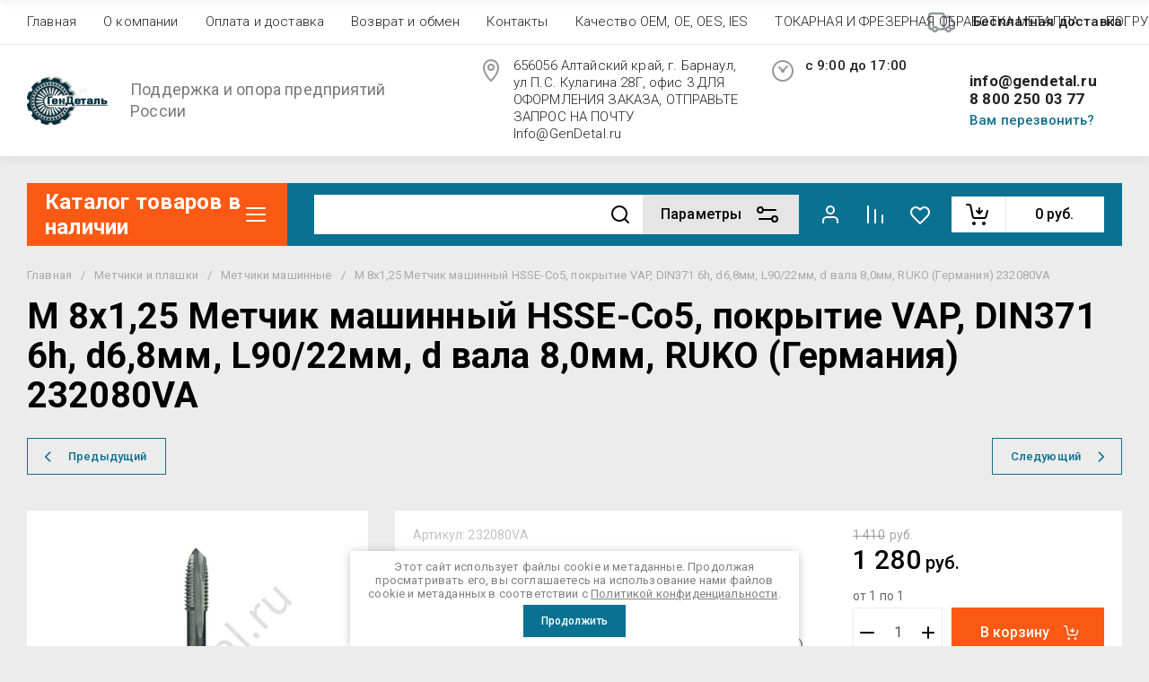

--- FILE ---
content_type: text/html; charset=utf-8
request_url: https://gendetal.ru/magazin/product/m-8h1-25-metchik-mashinnyj-hsse-co5-pokrytie-vap-din371-6h-d6-8mm-l90-22mm-d-vala-8-0mm-ruko-germaniya-232080va
body_size: 75927
content:
<!doctype html>
<html lang="ru">
<head>
<meta charset="utf-8">
<meta name="robots" content="all">
<link rel="preload" href="/g/libs/jquery/2.2.4/jquery-2.2.4.min.js" as="script">
<title>М 8х1,25 Метчик машинный HSSE-Co5, покрытие VAP, DIN371 6h, d6,8мм, L90/22мм, d вала 8,0мм, RUKO (Германия) 232080VA</title>
<meta name="description" content="М 8х1,25 Метчик машинный HSSE-Co5, покрытие VAP, DIN371 6h, d6,8мм, L90/22мм, d вала 8,0мм, RUKO (Германия) 232080VA">
<meta name="keywords" content="М 8х1,25 Метчик машинный HSSE-Co5, покрытие VAP, DIN371 6h, d6,8мм, L90/22мм, d вала 8,0мм, RUKO (Германия) 232080VA">
<meta name="SKYPE_TOOLBAR" content="SKYPE_TOOLBAR_PARSER_COMPATIBLE">
<meta name="viewport" content="width=device-width, initial-scale=1.0, maximum-scale=1.0, user-scalable=no">
<meta name="format-detection" content="telephone=no">
<meta http-equiv="x-rim-auto-match" content="none">



<meta name="yandex-verification" content="2e6a78d5a6075395" />
<link rel='stylesheet' type='text/css' href='/shared/highslide-4.1.13/highslide.min.css'/>
<script type='text/javascript' src='/shared/highslide-4.1.13/highslide-full.packed.js'></script>
<script type='text/javascript'>
hs.graphicsDir = '/shared/highslide-4.1.13/graphics/';
hs.outlineType = null;
hs.showCredits = false;
hs.lang={cssDirection:'ltr',loadingText:'Загрузка...',loadingTitle:'Кликните чтобы отменить',focusTitle:'Нажмите чтобы перенести вперёд',fullExpandTitle:'Увеличить',fullExpandText:'Полноэкранный',previousText:'Предыдущий',previousTitle:'Назад (стрелка влево)',nextText:'Далее',nextTitle:'Далее (стрелка вправо)',moveTitle:'Передвинуть',moveText:'Передвинуть',closeText:'Закрыть',closeTitle:'Закрыть (Esc)',resizeTitle:'Восстановить размер',playText:'Слайд-шоу',playTitle:'Слайд-шоу (пробел)',pauseText:'Пауза',pauseTitle:'Приостановить слайд-шоу (пробел)',number:'Изображение %1/%2',restoreTitle:'Нажмите чтобы посмотреть картинку, используйте мышь для перетаскивания. Используйте клавиши вперёд и назад'};</script>

            <!-- 46b9544ffa2e5e73c3c971fe2ede35a5 -->
            <script src='/shared/s3/js/lang/ru.js'></script>
            <script src='/shared/s3/js/common.min.js'></script>
        <link rel='stylesheet' type='text/css' href='/shared/s3/css/calendar.css' /><link rel="icon" href="/favicon.ico" type="image/x-icon">

<!--s3_require-->
<link rel="stylesheet" href="/g/basestyle/1.0.1/user/user.css" type="text/css"/>
<link rel="stylesheet" href="/g/basestyle/1.0.1/user/user.blue.css" type="text/css"/>
<script type="text/javascript" src="/g/basestyle/1.0.1/user/user.js" async></script>
<script type="text/javascript" src="/g/libs/jquery/2.2.4/jquery-2.2.4.min.js"></script>
<!--/s3_require-->





	
	<script type="text/javascript" src="/g/shop2v2/default/js/shop2v2-plugins.js"></script>

	<script type="text/javascript" src="/g/shop2v2/default/js/shop2.2.min.js"></script>


	<script src="/g/templates/shop2/2.130.2/default-3/js/paginationscroll.js"></script>

<script type="text/javascript">shop2.init({"productRefs": {"906638307":{"kartinka_pri_navedenii":{"1986577707":["1129178307"]},"rez_ba_m":{"136279707":["1129178307"]},"markirovka_stali":{"136277307":["1129178307"]},"pokrytie":{"1":["1129178307"]}}},"apiHash": {"getPromoProducts":"21ada225a0d3b4b24b72601fccdd0d23","getSearchMatches":"98753793a596f36ecfd92585b8398f75","getFolderCustomFields":"9c2b7cbd0fa0c5fbf5d98ce32bbb24b1","getProductListItem":"fbac6d8ed87455bbe823581e5ec6d3c8","cartAddItem":"be52a9df2205be62939c6893d29411b1","cartRemoveItem":"f2bbd829bcd5550e49e095eb065f4fd2","cartUpdate":"4af2d853ff56f5a4f445406987ac5db2","cartRemoveCoupon":"f5fde4b0a4b587280219868a2ef98b14","cartAddCoupon":"a90b0944c7124970b5701b12fed2e44c","deliveryCalc":"136ca08c8b2beccc801ea04a9eb14731","printOrder":"d72998cdf5a619adb7eb2a83a37f5bc6","cancelOrder":"f1767d767bb2932545c133afe0744c1e","cancelOrderNotify":"2e62dc7b6d850e0933f1e7ac44adb693","repeatOrder":"4c92cc266689f3c1e10b990febc89044","paymentMethods":"c2c1e7623c8ba216c40f0670b12144a0","compare":"79c89f60b5925650fc2039ecb7f73d08"},"hash": null,"verId": 2253872,"mode": "product","step": "","uri": "/magazin","IMAGES_DIR": "/d/","my": {"gr_schema_org":true,"gr_product_print":true,"gr_promo_actions":true,"gr_favorite":true,"gr_filter_extra_wrapper":true,"gr_product_share_title":"\u041f\u043e\u0434\u0435\u043b\u0438\u0442\u044c\u0441\u044f","gr_select_wrapper":true,"new_alias":"\u041d\u043e\u0432\u0438\u043d\u043a\u0430","special_alias":"\u0410\u043a\u0446\u0438\u044f","buy_alias":"\u0412 \u043a\u043e\u0440\u0437\u0438\u043d\u0443","buy_mod":true,"buy_kind":true,"on_shop2_btn":true,"show_sections":true,"lazy_load_subpages":true,"gr_amount_flag":true,"gr_collections_one_click":true,"gr_collections_params":false,"gr_collections_compare":true,"gr_collections_amount":true,"gr_collections_vendor":true,"gr_product_list_titles":true,"gr_product_list_title":true,"gr_product_list_price":true,"gr_product_list_amount":true,"gr_images_size":true,"gr_images_view":true,"gr_images_lazy_load":true,"gr_sliders_autoplay":true,"gr_one_click_btn":"\u041a\u0443\u043f\u0438\u0442\u044c \u0432 1 \u043a\u043b\u0438\u043a","gr_amount_min_top":true,"gr_options_more_btn":"\u041f\u0430\u0440\u0430\u043c\u0435\u0442\u0440\u044b","gr_product_options_more_btn":"\u0412\u0441\u0435 \u043f\u0430\u0440\u0430\u043c\u0435\u0442\u0440\u044b","gr_product_nav_prev":"\u041f\u0440\u0435\u0434\u044b\u0434\u0443\u0449\u0438\u0439","gr_product_nav_next":"\u0421\u043b\u0435\u0434\u0443\u044e\u0449\u0438\u0439","gr_product_quick_view":true,"gr_product_item_wrap":true,"gr_product_list_main":true,"gr_thumbs_vendor":true,"gr_thumbs_one_click":true,"gr_cart_titles":true,"gr_cart_auth_remodal":true,"gr_cart_coupon_remodal":false,"gr_cart_coupon_label":"\u041f\u0440\u043e\u043c\u043e\u043a\u043e\u0434:","gr_coupon_popup_btn":"\u041f\u0440\u0438\u043c\u0435\u043d\u0438\u0442\u044c \u043a\u0443\u043f\u043e\u043d","gr_cart_options_more_btn":"\u041f\u0430\u0440\u0430\u043c\u0435\u0442\u0440\u044b","gr_cart_registration_title":"\u041a\u0443\u043f\u0438\u0442\u044c \u0431\u0435\u0437 \u0440\u0435\u0433\u0438\u0441\u0442\u0440\u0430\u0446\u0438\u0438","gr_filter_remodal_btn":"\u0424\u0438\u043b\u044c\u0442\u0440","gr_filter_max_count":5,"gr_filter_remodal":true,"gr_filter_unwrap_sorting":false,"gr_filter_go_result":true,"gr_filter_color_btn":true,"gr_filter_placeholders":true,"gr_filter_range_slider":false,"gr_search_form_range_slider":false,"gr_sorting_popup":false,"gr_sorting_title":"\u0421\u043e\u0440\u0442\u0438\u0440\u043e\u0432\u0430\u0442\u044c","gr_sorting_default":"\u041f\u043e \u0443\u043c\u043e\u043b\u0447\u0430\u043d\u0438\u044e","gr_sorting_item_default":"\u041f\u043e \u0443\u043c\u043e\u043b\u0447\u0430\u043d\u0438\u044e","gr_sorting_by_price_desc":"\u0426\u0435\u043d\u0430 - \u0443\u0431\u044b\u0432\u0430\u043d\u0438\u0435","gr_sorting_by_price_asc":"\u0426\u0435\u043d\u0430 - \u0432\u043e\u0437\u0440\u0430\u0441\u0442\u0430\u043d\u0438\u0435","gr_sorting_by_name_desc":"\u041d\u0430\u0437\u0432\u0430\u043d\u0438\u0435 - \u042f-\u0410","gr_sorting_by_name_asc":"\u041d\u0430\u0437\u0432\u0430\u043d\u0438\u0435 - \u0410-\u042f","gr_show_price_in_pricelist":true,"gr_compare_head_assets_version":"global:shop2.2.130-7-compare-head-custom-assets.tpl","gr_responsive_tabs_2":true,"gr_main_blocks_ajax":false,"gr_collections_lazy":true,"gr_main_blocks_lazy":true,"gr_local_theme":false,"gr_selected_theme":0,"gr_folder_more_btn":"\u0415\u0449\u0435 \u043a\u0430\u0442\u0435\u0433\u043e\u0440\u0438\u0438","gr_folder_more_text":"\u0421\u043c\u043e\u0442\u0440\u0435\u0442\u044c \u0432\u0441\u0435","gr_compare_icons":true},"shop2_cart_order_payments": 1,"cf_margin_price_enabled": 0,"buy_one_click_api_url": "/-/x-api/v1/public/?method=form/postform&param[form_id]=16832803&param[tpl]=global:shop2.form.minimal.tpl&param[hide_title]=0&param[placeholdered_fields]=0","maps_yandex_key":"","maps_google_key":""});shop2.facets.enabled = true;</script>

<!--first img content-->

            <link rel="preload" as="image" href="/thumb/2/tpIJ4o1JMuwqy9icCY6rdw/750r750/d/232000va.jpg" />
<!--first img content-->
<!--first window style-->


	<style>

.gr_hide_onload * {transition: none !important;}
.gr_hide_onload *::after, .gr_hide_onload *::before {transition: none !important;}
@media all and (max-width: 1024px) {.menu-top__inner.hide-first-window {display: none}} /*скрытые блоки*/
.gr_lazy_load_block > * {display: none !important;} .favorite-not .gr-favorite-btn-wrapper {display: none !important;}


	/*Общие стили*/
	
	.block_padding{padding:0 100px}@media all and (max-width: 1890px){.block_padding{padding:0 75px}}@media all and (max-width: 1380px){.block_padding{padding:0 60px}}@media all and (max-width: 1260px){.block_padding{padding:0 30px}}@media all and (max-width: 767px){.block_padding{padding:0 16px}}.block_width{margin:0 auto;max-width:1400px}@media all and (max-width: 1400px){.block_width{padding-left:30px;padding-right:30px}}@media all and (max-width: 768px){.block_width{padding-left:20px;padding-right:20px}}.mobile-panel__btn {display: none;}@media all and (max-width: px) {.mobile-panel__btn{display: flex;}}
	@media all and (max-width: 640px) {.site-container .main-top {display: none}}body{position:relative;min-width:320px;text-align:left;font-family:var(--font2);line-height:1.5; margin: 0;}.site__wrapper{min-height:100%;margin:auto;display:flex;flex-direction:column;overflow-x:hidden}.site-header{flex:none;z-index:105}.site-header__top{display:flex;position:relative}.site-header__bottom{display:flex;padding:15px 0}@media (max-width:640px){.site-header__bottom{padding:20px 0;flex-direction:column}}.site-header__bottom-left{width:400px}@media (max-width:768px){.site-header__bottom-left{width:350px}}@media (max-width:640px){.site-header__bottom-left{flex-direction:column;width:100%;display:flex;align-items:center}}.site-header__bottom-left.logo-left{display:flex;align-items:center}.site-header__bottom-right{display:flex;width:calc(100% - 400px);align-items:center;padding-top:0}@media (max-width:1260px){.site-header__bottom-right{padding-top:0;align-items:center}}@media (max-width:768px){.site-header__bottom-right{width:calc(100% - 350px)}}@media (max-width:640px){.site-header__bottom-right{width:100%}}.site-header__first-column{display:flex;width:calc(100% - 210px);justify-content:flex-end}@media (max-width:1260px){.site-header__first-column{flex-direction:column}}@media all and (max-width: 1023px) {.site-header__first-column {display: none;} .remodal .site-header__first-column {display: flex;}}@media (max-width:1023px){.site-header__first-column{width:100%}}.site-header__second-column{width:210px}@media (max-width:1023px){.site-header__second-column{display:flex;width:100%}}@media (max-width:640px){.site-header__second-column{justify-content:center}}@media (max-width:640px){.site-header__top_wrap{position:fixed;top:0;width:100%;z-index:100051}}@media (max-width:340px){.site-header__top_wrap{padding-right:10px}}@media (max-width:640px){.site-header__inner{padding-top:50px}}.menu-top{max-width:calc(100% - 450px);width:100%;z-index:3;display:flex;align-items:center}@media (max-width:1024px){.menu-top{max-width:100%;width:auto;margin-top:20px}}.menu-top__inner{display:flex;list-style:none;padding:0;margin:0;width:100%}@media (max-width:1024px){.menu-top__inner{flex-direction:column}}.menu-top__inner>li>a{white-space:nowrap}@media (max-width:1024px){.menu-top__inner>li>a{white-space:inherit}}.menu-top__inner li:first-child a{padding-left:0}@media (max-width:1024px){.menu-top__inner li:first-child a{padding:12px 20px}}.menu-top__inner li a{display:block;font-size:15px; line-height: 1.33; padding:15px;font-weight:300;letter-spacing:.01em; font-size: 15px; line-height: 1.33; font-family: inherit;}@media (max-width:1024px){.menu-top__inner li a{padding:12px 20px}}.menu-top__inner li ul{display:none;position:absolute;list-style:none;margin:0;padding:0;min-width:150px;max-width:250px}@media (max-width:1024px){.menu-top__inner li ul{position:relative;margin-left:10px}.menu-top__inner li ul.opened{display:block}}.menu-top__inner li ul li a{padding:15px 20px}.menu-top__inner li ul li:first-child a{padding:15px 20px}.menu-top__inner li ul li{position:relative}.menu-top__inner li ul li ul{left:100%;top:0}@media (max-width:1024px){.menu-top__inner li ul li ul{left:0}}.menu-top__inner .row-menu-btn .row-menu-container{position:absolute;z-index:3;list-style:none;padding:0}.menu-top__inner .row-menu-btn .row-menu-container li ul{left:auto;right:100%;max-width:200px}.menu-top__inner .row-menu-btn .row-menu-container li:first-child a{padding:15px}@media (max-width:1024px){.menu-top__inner .row-menu-btn .row-menu-container li:first-child a{padding:12px 20px}}.flags-top{margin-left:auto;width:450px;display:flex;justify-content:flex-end}@media (max-width:640px){.flags-top{display:none}}.flags-top__items{display:flex;align-items:center;width:auto;box-sizing:border-box;font-size:15px; line-height: 1;font-weight:var(--font1_500);margin-left:10px;min-width:150px;padding:5px 0}.flags-top__items span{letter-spacing:.01em;max-width:calc(100% - 44px)}.flags-top__items svg{margin-right:20px;height:30px;width:30px;}.site-logo{display:flex;margin-right:25px}@media (max-width:640px){.site-logo{margin-right:0}}@media (max-width:640px){.site-name{text-align:center;margin-top:10px}}.site-name__name{display:inline-block;font-size:22px; line-height: 1.12;font-weight:var(--font2_500);letter-spacing:.01em}.site-name__desc{display:block;font-size:18px; line-height: 1.36 ;font-weight:var(--font2_400);letter-spacing:.01em}.site-adress{position:relative;padding-left:40px;box-sizing:border-box;font-size:15px; line-height: 1.33;font-weight:var(--font1_300);display:block;margin-right:20px;max-width:50%}@media (max-width:1260px){.site-adress{max-width:none;margin-bottom:10px;min-height:30px}}@media (max-width:1023px){.site-adress{margin-bottom:10px}}@media (max-width:639px){.site-adress{display:flex;align-items:center}}.site-adress svg{position:absolute;height:30px;width:30px;left:0}.site-adress span{letter-spacing:.01em;display:block;margin-right:10px}.site-worktime{position:relative;padding-left:40px;box-sizing:border-box;display:block;width:auto}@media (max-width:1023px){.site-worktime{margin-bottom:10px}}@media (max-width:639px){.site-worktime{display:flex}}.site-worktime svg{position:absolute;height:30px;width:30px;left:0}.site-worktime__body{font-size:15px; line-height: 1.33;font-weight:500;letter-spacing:.01em;display:block;margin-right:30px}.site-contacts{position:relative;box-sizing:border-box;padding-left:0;display:flex}@media (max-width:1023px){.site-contacts{margin-left:auto;margin-right:20px;max-width:calc(100% - 50px)}}@media (max-width:640px){.site-contacts{margin-left:0;margin-right:0}}.site-contacts__left{width:calc(100% - 170px);display:flex;justify-content:flex-end;flex-wrap:wrap;margin-right:10px}@media (max-width:1023px){.site-contacts__left{width:100%;justify-content:flex-start;margin-bottom:10px}}.site-contacts__right{display:flex;flex-direction:column;justify-content:center;width:100%}.site-contacts__inner{display:flex;flex-direction:column}.site-contacts__inner .top_massager{display:flex;flex-wrap:wrap;width:170px;margin:4px 0 4px auto;justify-content:flex-start}@media (max-width:640px){.site-contacts__inner .top_massager{justify-content:center}}.site-contacts__inner .top_massager a{height:20px;margin-right:10px}.site-contacts__inner .top_massager a img{width:20px}.site-contacts svg{position:absolute;width:30px;height:30px;left:0;display:none}@media (max-width:1024px){.site-contacts svg{left:-40px}}.site-contacts__body{display:block;font-size: 17px; line-height: 1.12;font-weight:var(--font1_700);letter-spacing:.01em;width:170px;margin-left:auto}@media (max-width:640px){.site-contacts__body{text-align:center}}.site-contacts span{font-size: 15px; line-height: 1.33;font-weight:var(--font1_500);letter-spacing:.01em;cursor:pointer;width:170px;margin-left:auto;margin-top:5px}@media (max-width:640px){.site-contacts span{text-align:center}}.contact-more{display:none;cursor:pointer;font-weight:var(--font1_700)}@media (max-width:1023px){.contact-more{display:block}}@media (max-width:640px){.contact-more{font-size:16px;width:40px;height:40px;display:flex;align-items:center;justify-content:center}}.site-container{flex:1 0 auto;padding:30px 0}@media (max-width:640px){.site-container{padding-top:0}}.site-container__inner{display:flex;flex-wrap:wrap}.main-top{width:100%;display:flex;align-items:center}@media (max-width:640px){.main-top{width:auto;margin-left:auto}}.main-top__category{display:flex;height:100%}@media (max-width:1024px){.main-top__category{display:none}}.main-top__category-title{position:relative;padding:5px 50px 5px 20px;width:100%;box-sizing:border-box;width:328px;box-sizing:border-box;display:flex;align-items:center}@media (max-width:1280px){.main-top__category-title{width:290px}}.main-top__category-title svg{position:absolute;right:20px;top:50%;margin-top:-15px;width:30px;height:30px}.main-top__category-title span{font-size:24px; line-height: 1.2 ;font-weight: 700;letter-spacing:.01em}.main-top__panels{width:calc(100% - 328px);display:flex;align-items:center;padding:13px 20px 13px 30px;box-sizing:border-box}@media (max-width:1280px){.main-top__panels{width:calc(100% - 290px)}}@media (max-width:1024px){.main-top__panels{width:100%;padding-left:20px}}@media (max-width:640px){.main-top__panels{padding:0;display:flex}}.main-top__panels .contact-more{display:none}@media (max-width:640px){.main-top__panels .contact-more{display:flex}}.main-top__search-panel{display:flex;align-items:center;position:relative;width:calc(100% - 340px)}@media (max-width:640px){.main-top__search-panel{width:auto}}.main-top__auth-panel{margin-left:auto}.site .search-block__wrap{display:flex;width:100%}.site .search-block{display:flex;width:100%}.site .search-block__inner{width:calc(100% - 174px)}@media (max-width:768px){.site .search-block__inner{width:calc(100% - 44px)}}@media (max-width:640px){.site .search-block__inner{width:100%;position:relative}}.site .search-block__input{width:100%;border:0;padding:13px 0 12px 20px;font-size:14px; line-height:  1.4 ;letter-spacing:.01em;margin-right:0;font-weight:300}@media (max-width:640px){.site .search-block__input{border:none;margin-right:0;padding-right:50px}}.site .search-block__btn{border:0;font-size:0;position:relative;padding:0 0 0 10px}@media (max-width:640px){.site .search-block__btn{position:absolute;right:10px;top:50%;margin-top:-15px}}.site .search-block__btn svg{width:30px;height:30px;margin-right:10px}@media (max-width:640px){.site .search-block__btn svg{margin-right:0}}.search-form-btn{padding:10px 50px 10px 20px;box-sizing:border-box;position:relative;cursor:pointer;width:174px;box-sizing:border-box}@media (min-width:641px){.search-form-btn{margin-left:auto}}@media (max-width:768px){.search-form-btn{width:0;padding:10px 30px 10px 15px}}@media (max-width:640px){.search-form-btn{padding:10px 20px}}.search-form-btn span{letter-spacing:.01em;font-size:16px; line-height: 1.25; font-weight: 500}@media (max-width:768px){.search-form-btn span{font-size:0}}.search-form-btn svg{position:absolute;right:20px;top:50%;width:30px;height:30px;margin-top:-15px}@media (max-width:768px){.search-form-btn svg{right:10px}}@media (max-width:640px){.search-form-btn svg{right:50%;margin-right:-15px}}.search-form-btn svg.desktop{display:block}.search-form-btn svg.mobile{display:none}.login-form-btn{cursor:pointer;display:flex;align-items:center;position:relative;padding:15px;margin:0 20px}@media (max-width:640px){.login-form-btn{padding:20px;margin:0}}.login-form-btn span{letter-spacing:.01em;font-size:16px; line-height: 1.25;;font-size:0;font-weight:500}@media (max-width:640px){.login-form-btn span{font-size:0}}.login-form-btn svg{position:absolute;left:50%;top:50%;height:30px;width:30px;margin:0;margin-top:-15px;margin-left:-15px}.compare_item{position:relative;margin-right:20px;width:30px;height:30px}.compare_item a:nth-child(n+2){display:none}@media (max-width:640px){.compare_item.header-modules__item{display:flex;justify-content:center}}.compare_item a{pointer-events:none;display:flex;align-items:center;justify-content:center;height:100%;width:100%}@media (max-width:640px){.compare_item{margin:0 5px}}.compare_item .active{pointer-events:inherit}.compare_item .active .gr-compare-btn-amount{display:inline-block}.compare_item .gr-compare-btn-amount{display:none;position:absolute;right:-9px;height:auto;font-size:10px;min-width:18px;min-height:18px;line-height:18px;text-align:center;z-index:1;top:0;letter-spacing:0}.compare_item svg{width:30px;height:30px}.favorite_item{margin-right:20px;position:relative;width:30px;height:30px}@media (max-width:640px){.favorite_item{margin:0 5px}}.favorite_item .favorite-block{display:flex;align-items:center;width:100%;height:100%}@media (max-width:640px){.favorite_item .favorite-block{display:flex;justify-content:center}}.favorite_item .favorite-block a{pointer-events:none;display:flex;align-items:center;justify-content:center;height:100%;width:100%}.favorite_item .favorite-block.is-null a{pointer-events:none;display:flex;align-items:center;justify-content:space-between;height:100%;width:100%}.favorite_item .favorite-block.is-null a .favorite-count{display:none}.favorite_item .favorite-block .favorite-count{display:block;position:absolute;right:-9px;height:auto;font-size:10px;min-width:18px;min-height:18px;line-height:18px;text-align:center;display:inline-block;z-index:1;letter-spacing:0;top:0}.favorite_item .favorite-block svg{width:30px;height:30px}.main-top .main-top__cart-panel .gr-cart-preview{font-size:0}.main-top .main-top__cart-panel .gr-cart-preview a,.main-top .main-top__cart-panel .gr-cart-popup-btn{position:relative;padding:10px 10px 10px 65px;width:170px;font-size:16px; line-height:1.2;font-weight:500;box-sizing:border-box;display:block;text-align:center}@media (max-width:640px){.main-top .main-top__cart-panel .gr-cart-preview a,.main-top .main-top__cart-panel .gr-cart-popup-btn{width:0;padding:10px 20px;line-height:0}}.main-top .main-top__cart-panel .gr-cart-preview a:after,.main-top .main-top__cart-panel .gr-cart-popup-btn:after{content:"";position:absolute;height:100%;width:1px;left:60px;top:0;opacity:.1}@media (max-width:640px){.main-top .main-top__cart-panel .gr-cart-preview a:after,.main-top .main-top__cart-panel .gr-cart-popup-btn:after{display:none}}.main-top .main-top__cart-panel .gr-cart-preview a:active:before,.main-top .main-top__cart-panel .gr-cart-popup-btn:active:before{opacity:0}.main-top .main-top__cart-panel .gr-cart-preview a svg,.main-top .main-top__cart-panel .gr-cart-popup-btn svg{position:absolute;left:15px;top:50%;margin-top:-15px;width:30px;height:30px}@media (max-width:640px){.main-top .main-top__cart-panel .gr-cart-preview a svg,.main-top .main-top__cart-panel .gr-cart-popup-btn svg{left:8px}}.main-top .main-top__cart-panel .gr-cart-preview a .gr-cart-total-sum,.main-top .main-top__cart-panel .gr-cart-popup-btn .gr-cart-total-sum{letter-spacing:.01em;font-size:16px; line-height: 1.25 ;font-weight:500}@media (max-width:640px){.main-top .main-top__cart-panel .gr-cart-preview a .gr-cart-total-sum,.main-top .main-top__cart-panel .gr-cart-popup-btn .gr-cart-total-sum{font-size:0}}.main-top .main-top__cart-panel .gr-cart-preview a .gr-cart-total-amount,.main-top .main-top__cart-panel .gr-cart-popup-btn .gr-cart-total-amount{position:absolute;left:36px;right:auto;height:auto;top:50%;font-size:10px;min-width:18px;min-height:18px;margin-top:-17px;text-align:center;display:inline-block;line-height:18px;z-index:1;letter-spacing:0}@media (max-width:640px){.main-top .main-top__cart-panel .gr-cart-preview a .gr-cart-total-amount,.main-top .main-top__cart-panel .gr-cart-popup-btn .gr-cart-total-amount{left:25px}}.left-bar{width:328px}@media (min-width:1024px){.left-bar{z-index:102; }}@media (max-width:1280px){.left-bar{width:290px}}@media (max-width:1024px){.left-bar{width:100%;display: none;}}.folder-main__page .left-bar .form-subscription,.folder-main__page .left-bar .about-advantage,.folder-main__page .left-bar .about-shares{display:none!important}.shop-main__page .left-bar{display:none}.category-menu .more-folders{position:relative;padding:15px 2px 15px 20px;letter-spacing:.01em;font-size:17px; line-height:1.1;font-weight:500;border-top:solid 1px transparent;border-cursor:pointer;display:none}.category-menu .large-number+.more-folders{display:block}.category-menu__inner{list-style:none;padding:0;margin:0}.category-menu__inner.colyc li:nth-child(n+10){display:none}.category-menu__inner li{position:relative}@media (max-width:1024px){.category-menu__inner li:first-child a{border-top:1px solid}}@media (max-width:1024px){.category-menu__inner li{position:initial}}.category-menu__inner li a{display:block;position:relative;padding:15px 40px 15px 20px;letter-spacing:.01em;font-size:17px; font-weight:500; line-height: 1.1;border-bottom:solid 1px transparent}.category-menu__inner li.sublevel>a .arrow{position:absolute;right:10px;top:50%;margin-top:-15px;width:30px;height:30px;z-index:2}.category-menu__inner li.sublevel ul{position:absolute;left:100%;margin-left:2px;top:0;visibility:hidden;opacity:0;transform:all .18s linear;height:0}@media (max-width:1024px){.category-menu__inner li.sublevel ul{opacity:1;visibility:visible;height:auto; display: block;}}.category-menu__inner li.sublevel ul.active{opacity:1;visibility:visible;height:auto}@media (min-width:1025px){.category-menu__inner li:last-child a{border-bottom:0}}.category-menu__inner li .parentItem{display:none}.category-menu__inner li ul{list-style:none;padding:0;margin:0}.category-menu__inner li ul a{padding-left:25px;font-weight:var(--font1_300);min-width:300px}@media (max-width:1280px){.category-menu__inner li ul a{min-width:250px}}@media (max-width:1024px){.category-menu__inner li ul a{font-weight:var(--font1_500);min-width:none}}.category-menu__inner li .waSlideMenu-back a{padding-left:50px;position:relative}.category-menu__inner li .waSlideMenu-back a:after{font-family:'icomoon';content:"\e912";font-size:9px;position:absolute;left:25px;top:50%;margin-top:-4.5px;transform:rotate(90deg);}.about-shares{margin-top:40px;width:100%;box-sizing:border-box}@media (max-width:640px){.about-shares{margin-top:30px}}.about-shares__top{position:relative;overflow:hidden}.about-shares__image-wrap{position:absolute;left:0;right:0;bottom:0;top:0}.about-shares__image-wrap:before{content:'';position:absolute;width:100%;height:100%}.about-shares__image{max-width:none;height:100%;width:100%;object-fit:cover;object-position:50% 50%}.about-shares__info{padding:50px 15px 30px;position:relative}.about-shares__title{display:block;font-size:32px; line-height: 0.9; font-weight: 700;letter-spacing:.01em;margin-bottom:16px}@media (max-width:1024px){.about-shares__title{text-align:center}}@media (max-width:480px){.about-shares__title{font-size:28px}}.about-shares__popup {font-size: 16px; line-height:  1.5;  font-weight: 500; padding: 12px 22px;} .about-shares__body{display:block;font-size:20px; line-height: 1.2;font-weight:300;padding-bottom:33px;letter-spacing:.01em;padding-right:40px}@media (max-width:1024px){.about-shares__body{text-align:center}}@media (max-width:480px){.about-shares__body{font-size:18px}}.mobile-panel__inner_mp{position:absolute;top:0;left:0;bottom:0;width:370px;max-width:100%;overflow:hidden;overflow-y:auto;padding-top:60px;transform: translate(-100%, 0);} .site-main{width:100%;max-width:calc(100% - 328px);padding:30px 0 0 30px;box-sizing:border-box}@media (max-width: 1280px){.site-main{max-width:calc(100% - 290px)}}@media (max-width: 1024px){.site-main{max-width:100%;padding:0}}@media (max-width: 640px){.site-main{padding-top:0}}.site-main.not-bar{padding-left:0;width:100%;max-width:100%}.top-slider{position:relative}.top-slider__inner:not(.tns-slider){display:flex;overflow:hidden;white-space:nowrap}.top-slider__inner:not(.tns-slider) .top-slider__item{min-width:100%;white-space:normal}.top-slider__item{position:relative}.top-slider__img{position:absolute;z-index:1;display:block;left:0;right:0;top:0;bottom:0}.top-slider__img img{height:100%;width:100%;object-fit:cover;object-position:50% 50%}.top-slider__info{padding:40px;display:flex;flex-wrap:wrap;align-items:flex-start;flex-direction:column;justify-content:center;text-decoration:none;z-index:2;position:relative;min-height:350px; box-sizing:border-box;}@media (max-width: 768px){.top-slider__info{min-height:320px}}@media (max-width: 640px){.top-slider__info{min-height:250px;justify-content:flex-end;padding:20px 30px 40px}}.top-slider__title{display:block;margin-bottom:7px;font-size: 45px;line-height:1.15;  font-weight: 700;}@media (max-width: 640px) {.top-slider__title {font-size: 25px; line-height: 1.15 } }.top-slider__desc{display:inline-block;margin-right:60px;padding:0 0 28px; font-size: 18px; line-height: 1.16;}@media (max-width: 640px){.top-slider__desc{margin-right:0}}.top-slider__more{padding:15px 30px; font-size: 16px; line-height: 1.125;font-weight: 500;}@media (max-width: 640px){.top-slider__more{display:none}}.top-slider__mobile-link{display:none;position:absolute;left:0;right:0;top:0;bottom:0}@media (max-width: 640px){.top-slider__mobile-link{display:block}}.top-slider .tns-nav{margin:0;padding:0;list-style:none;font-size:0;position:absolute;bottom:30px;left:40px;z-index:2}@media (max-width: 480px){.top-slider .tns-nav{left:30px}}.top-slider .tns-nav button{outline:none;padding:0;width:10px;height:10px;border:none;overflow:hidden;display:inline-block;}.top-slider .tns-nav button.tns-nav-active{width:22px;height:10px}.top-slider .tns-controls{position:absolute;right:0;bottom:0}.top-slider .tns-controls button{width:60px;height:60px;box-shadow:none}@media (max-width: 767px){.top-slider .tns-controls button{width:44px;height:44px}.top-slider .tns-controls button svg{width:30px}}.gr-svg-icon {width: 30px; height: 30px;} .gr-svg-icon.gr_small_icon, .gr-svg-icon.gr_big_icon {display: none}.shop-folders{margin-top:30px}.shop-folders__title{position:relative;display:flex;margin-bottom:30px;align-items:center}.shop-folders__title .icon svg{width:19px}.shop-folders__title span{flex-wrap:wrap; font-weight: 700; font-size: 35px; line-height: 0.86;}@media (max-width: 480px){.shop-folders__title span{font-size:22px}}.shop-folders__category{display:flex;flex-wrap:wrap;margin:0 -15px;padding:0;list-style:none;letter-spacing:.01em}@media (max-width: 768px){.shop-folders__category{margin:0 -10px}}@media (max-width: 480px){.shop-folders__category{margin:0}}.shop-folders__category > li{width:calc(33.33% - 30px);margin:0 15px 30px;position:relative;flex-direction:column;display:none;overflow:hidden}@media (max-width: 768px){.shop-folders__category > li{width:calc(50% - 20px);margin:0 10px 20px}}@media (max-width: 480px){.shop-folders__category > li{width:100%;margin:0 0 20px}}.shop-folders__category > li:before{content:"";height:5px;width:100%;position:absolute;top:0;border-bottom-left-radius:0;border-bottom-right-radius:0}.shop-folders__category > li:nth-child(-n+6){display:flex}@media (max-width: 768px){.shop-folders__category > li:nth-child(-n+6){display:none}}@media (max-width: 768px){.shop-folders__category > li:nth-child(-n+4){display:flex}}@media (max-width: 480px){.shop-folders__category > li:nth-child(-n+4){display:none}}@media (max-width: 480px){.shop-folders__category > li:nth-child(-n+2){display:flex}}.shop-folders__category > li .title{font-size: 18px;line-height: 1.3; font-weight: 500; display:block;text-decoration:none;padding:25px 20px 10px;}.shop-folders__category > li ul{padding:0;margin:0;list-style:none;padding:0 20px 5px}.shop-folders__category > li ul a{display:flex;align-items:center;font-size:15px; line-height: 1.3;padding:11px 0;font-weight:300;justify-content:space-between;text-decoration:none}.shop-folders__category > li ul a span.shop-folders__counter{padding:2px 3px;height:22px;min-width:26px;text-align:center}.shop-folders__category > li ul.second_level li{display:none}.shop-folders__category > li ul.second_level li:nth-child(-n+3){display:block}.site-contacts__inner .top_massager a {width: 20px; font-size: 0px;min-height: 20px;}@media all and (max-width: 1024px) {.category-menu{display: none;} .mobile-panel .category-menu{display: block;}}
	
{if $site.additional_work.timer_top || $smarty.cookies.pro_1701 || $smarty.cookies.gr_full_version}
	.timer-block.timer_bottom{position:fixed;left:0;right:0;bottom:0;z-index:1000}.timer-block__inner{position:relative;min-height:80px;padding:0 30px}@media (max-width: 1023px){.timer-block__inner{min-height:0}}@media (max-width: 767px){.timer-block__inner{padding:0 20px}}.timer-block__body{margin:0 auto;max-width:1024px;display:flex;padding:15px 0}@media (max-width: 1260px){.timer-block__body{max-width:100%;padding:15px 40px 15px 0}}@media (max-width: 1023px){.timer-block__body{flex-direction:column;padding:15px 0}}.timer-block__close{position:absolute;right:15px;top:50%}@media (max-width: 1260px){.timer-block__close{right:12px}}@media (max-width: 1023px){.timer-block__close{top:15px;margin-top:0}}@media (max-width: 767px){.timer-block__close{top:0;right:0;width:46px;height:46px}}.timer-block__close svg{display:none;width:20px;height:20px}@media (max-width: 767px){.timer-block__close svg{display:block}}.timer-block__close svg.gr_big_icon{width:30px;height:30px;display:block}@media (max-width: 767px){.timer-block__close svg.gr_big_icon{display:none}}.timer-block__close svg.gr_small_icon{display:none}.timer-block__left{margin-right:50px;flex:0 1 auto;display:flex;flex-direction:column}@media (max-width: 1260px){.timer-block__left{margin-right:30px}}@media (max-width: 1023px){.timer-block__left{margin:0;align-items:center}.timer-block__left + .timer-block__right{margin-top:10px}}.timer-block__right{display:flex;align-items:center;flex:1 1 auto}@media (max-width: 767px){.timer-block__right{flex-direction:column;padding-right:0;text-align:center}}.timer-block__date {line-height: 40px}.timer-block__date{margin:auto 0;display:flex;align-items:center}.timer-block__date .gr-timer-elem .gr-timer-number{display:block;text-align:center;font-size:20px;line-height:50px;width:50px;height:50px;border-radius:50%}@media (max-width: 767px){.timer-block__date .gr-timer-elem .gr-timer-number{width:40px;height:40px;line-height:40px;font-size:18px}}.timer-block__date .gr-timer-elem em{display:none}.timer-block__date .gr-timer-delim{margin:0 4px;font-size:0;width:2px;height:12px;opacity:.2}.timer-block__date .gr-timer-delim svg{width:2px;height:12px}.timer-block__date .gr-timer-delim svg.gr_small_icon{display:none}.timer-block__text{margin-right:auto}@media (max-width: 767px){.timer-block__text{width:100%;margin-right:0}}.timer-block__text + .timer-block__btn{margin-left:50px}@media (max-width: 1260px){.timer-block__text + .timer-block__btn{margin-left:30px}}@media (max-width: 767px){.timer-block__text + .timer-block__btn{margin-left:0;margin-top:10px}}.timer-block__title{font-size:16px;line-height:1.1;font-weight:var(--font1_700)}.timer-block__title + .timer-block__desc{padding-top:6px}.timer-block__desc{font-size:14px;line-height:1.2}.timer-block__btn{margin-left:auto;max-width:200px; display: flex;}@media (max-width: 767px){.timer-block__btn{max-width:100%;width:100%}}.timer-block__btn a{min-width:200px;max-width:200px; }@media (max-width: 1023px){.timer-block__btn a{min-width:160px}}@media (max-width: 767px){.timer-block__btn a{max-width:100%;min-width:100%}}.timer-block__close span {font-size: 0;}@media all and (max-width: 767px) {.timer-block__btn a{font-size: 13px; line-height: 1.125; padding: 16px 24px;}}
{/if}
 .top-slider__inner:not(.tns-slider) {	 display: flex;	 overflow: hidden;	 white-space: nowrap;} .top-slider__inner:not(.tns-slider) .top-slider__item {	 min-width: 100%;	 white-space: normal;}
	</style>
	


<!--first window style-->
    

	
		<script>
			createCookie('quick_load_style', 1, 1);
		</script>
    
<!-- styles -->


    	<link rel="preload" as="style" href="/g/templates/shop2/2.130.2/130-7/themes/theme0/colors.css">
    	<link rel="stylesheet" href="/g/templates/shop2/2.130.2/130-7/themes/theme0/colors.css">

<meta name="yandex-verification" content="01cadcc102415d4c" />


<link rel="stylesheet" href="/t/v2650/images/css/site_addons.scss.css" type="text/css"/>
<link rel="stylesheet" href="/t/v2650/images/site.addons.scss.css">
</head>

<body class="site gr_hide_onload  shop-main__page category-append ">
	
	
			
			<script>
			    var loadDeferredStyles = function() {
			    var addStylesNode = document.getElementById("deferred-styles");
			    var replacement = document.createElement("div");
			    replacement.innerHTML = addStylesNode.textContent;
			    document.body.appendChild(replacement)
			        addStylesNode.parentElement.removeChild(addStylesNode);
			    };
			    var raf = window.requestAnimationFrame || window.mozRequestAnimationFrame ||
			    window.webkitRequestAnimationFrame || window.msRequestAnimationFrame;
			    if (raf) raf(function() { window.setTimeout(loadDeferredStyles, 0); });
			    else window.addEventListener('load', loadDeferredStyles);
			</script>
		
			
	
	<div class="site__wrapper">
		
		<div class="mobile-panel">
			<div class="mobile-panel__inner_mp">
				<div class="mobile-panel__search">
				</div>
				<div class="mobile-panel__cloce_mp">
					<svg class="gr-svg-icon">
                        <use xlink:href="#icon_shop_close_small"></use>
                    </svg>
				</div>
				<div class="mobile-panel__wrap_mp">
					<nav class="mobile-panel__nav_cat_mp"></nav>
					<nav class="mobile-panel__nav_menu"></nav>
				</div>
			</div>
		</div>
		
		
		<header class="site-header">
			<div class="site-header__inner">
				<div class="site-header__top_wrap block_width">
					<div class="site-header__top">
					<div class="mobile-panel__btn">
						<svg class="gr-svg-icon">
						    <use xlink:href="#icon_site_burger"></use>
						</svg>
						<svg class="gr-svg-icon icon-cat-search">
						    <use xlink:href="#icon_site_catalog"></use>
						</svg>
					</div>
					<div class="menu-top hideOverflow">
						<ul class="menu-top__inner hide-first-window">
			                  			                      			                      			                          <li class="has active opened"><a href="/" target="_blank">Главная</a>
			                      			                      			                  			                      			                          			                                  </li>
			                              			                          			                      			                      			                          <li class="has"><a href="/o-kompanii">О компании</a>
			                      			                      			                  			                      			                          			                                  </li>
			                              			                          			                      			                      			                          <li class=""><a href="/oplata-i-dostavka">Оплата и доставка</a>
			                      			                      			                  			                      			                          			                                  </li>
			                              			                          			                      			                      			                          <li class=""><a href="/vozvrat-i-obmen">Возврат и обмен</a>
			                      			                      			                  			                      			                          			                                  </li>
			                              			                          			                      			                      			                          <li class=""><a href="/kontakty" target="_blank">Контакты</a>
			                      			                      			                  			                      			                          			                                  </li>
			                              			                          			                      			                      			                          <li class=""><a href="/kachestvo-oem-oe-oes-ies">Качество OEM, OE, OES, IES</a>
			                      			                      			                  			                      			                          			                                  </li>
			                              			                          			                      			                      			                          <li class=""><a href="/tokarnaya-i-frezernaya-obrabotka-metala">ТОКАРНАЯ И ФРЕЗЕРНАЯ ОБРАБОТКА МЕТАЛЛА</a>
			                      			                      			                  			                      			                          			                                  </li>
			                              			                          			                      			                      			                          <li class=""><a href="/pogruzchiki-i-traktora">ПОГРУЗЧИКИ и ТРАКТОРА</a>
			                      			                      			                  			                      			                          			                                  </li>
			                              			                          			                      			                      			                          <li class=""><a href="/tverdost-po-brinellyu-rokvellu-vikkersu-shoru">Твердость по Бринеллю, Роквеллу, Виккерсу, Шору</a>
			                      			                      			                  			                      			                          			                                  </li>
			                              			                          			                      			                      			                          <li class=""><a href="/vidy-i-svojstva-nerzhaveyushchej-stali">Виды и свойства нержавеющей стали</a>
			                      			                      			                  			                      			                          			                                  </li>
			                              			                          			                      			                      			                          <li class=""><a href="/svojstva-iznosostojkih-pokrytij">Свойства износостойких покрытий</a>
			                      			                      			                  			                  </li>
			              </ul>
			              					</div>
					<div class="flags-top">
																		<a href="#" class="flags-top__devilery flags-top__items">
							<svg class="gr-svg-icon">
							    <use xlink:href="#icon_site_delivery"></use>
							</svg>
							<span class="flags-top__name">Бесплатная доставка</span>
						</a>
											</div>
					<div class="mobile-icons__panel">
						
					</div>
					<div class="main-top__search" data-remodal-target="search-form" style="display: none">
						<svg class="gr-svg-icon">
						    <use xlink:href="#icon_shop_search"></use>
						</svg>										
					</div>
				</div>
				</div>
																	<div class="site-header__bottom_wrap block_width">
					<div class="site-header__bottom">
					<div class="site-header__bottom-left  logo-left">
																				<a href="https://gendetal.ru" class="site-logo">
								<img src="/thumb/2/jiVtoIqP_fSzeYC7XRTRrw/90r/d/logotip_na_sayt.png" alt="logotip_na_sayt.png" style="max-width:90px;" >
							</a>
																			<div class="site-name">
																						<span class="site-name__desc">Поддержка и опора предприятий России</span>
													</div>
					</div>
					<div class="site-header__bottom-right">
						<div class="site-header__first-column">
															<div class="site-adress">
									<svg class="gr-svg-icon">
									    <use xlink:href="#icon_site_location"></use>
									</svg>
									<span>656056 Алтайский край, г. Барнаул, ул П.С. Кулагина 28Г, офис 3

ДЛЯ ОФОРМЛЕНИЯ ЗАКАЗА, ОТПРАВЬТЕ ЗАПРОС НА ПОЧТУ Info@GenDetal.ru</span>
								</div>
																						<div class="site-worktime">
									<svg class="gr-svg-icon">
									    <use xlink:href="#icon_shop_onrequest"></use>
									</svg>
									<span class="site-worktime__body">с 9:00 до 17:00</span>
								</div>
													</div>
						<div class="site-header__second-column">
														<div class="site-contacts">
								<svg class="gr-svg-icon">
								    <use xlink:href="#icon_site_phone"></use>
								</svg>
								
								<div class="site-contacts__right">

																			<div class="site-contacts__inner">
											<a href="mailto:info@gendetal.ru" class="site-contacts__body" >info@gendetal.ru</a>
											<a href="tel:8 800 250 03 77" class="site-contacts__body">8 800 250 03 77</a>
				                  													</div>
								    									
																	    
									<span data-remodal-target="phone-popup">Вам перезвонить?</span>
									
																		
								</div>
								
							</div>
							<div class="contact-more" data-remodal-target="other-contact"><span>
								<svg class="gr-svg-icon">
								    <use xlink:href="#icon_site_bottom_small"></use>
								</svg>
							</span>
								
							</div>
													</div>
						
					</div>
				</div>	
				</div>
							
			</div>
		</header>
		
		<div class="site-container">
			<div class="site-container__inner block_width">
				<div class="main-top">
					<div class="main-top__category">
						<div class="main-top__category-title">
							<span>Каталог товаров в наличии</span>
							<i>
								<svg class="gr-svg-icon">
								    <use xlink:href="#icon_site_burger"></use>
								</svg>
								<svg class="gr-svg-icon gr_small_icon">
								    <use xlink:href="#icon_site_burger_small"></use>
								</svg>
							</i>
						</div>
					</div>
					<div class="main-top__panels">
						<div class="main-top__search-panel">
							<div class="search-block__wrap">
																	<div class="search-block__inner">
										<div id="search-app-container">
<div id="search-app" class="hide_search_popup" v-on-clickaway="resetData">

	<form action="/magazin/search" enctype="multipart/form-data" id="smart-search-block" class="search-block">
		<input type="hidden" name="gr_smart_search" value="1">
		<input autocomplete="off" v-bind:placeholder="placeholderValue" v-model="search_query" v-on:keyup="searchStart" type="text" name="search_text" class="search-block__input" id="smart-shop2-name">
		<button class="search-block__btn search_block_btn">
			<span>
				Найти
				<i>
					<svg class="gr-svg-icon">
					    <use xlink:href="#icon_shop_search_action"></use>
					</svg>
					<svg class="gr-svg-icon gr_small_icon">
					    <use xlink:href="#icon_shop_search_action_small"></use>
					</svg>
				</i>
			</span>
		</button>
	</form >
	<div id="search-result" class="custom-scroll scroll-width-thin scroll" v-if="(foundsProduct + foundsFolders + foundsVendors) > 0" v-cloak>
		<div class="search-result-top">
			<div class="search-result-left" v-if="foundsProduct > 0">
				<div class="result-products">
					<div class="products-search-title">Товары <span>{{foundsProduct}}</span></div>
					<div class="product-items">
						<div class="product-item" v-for='product in products'>
							<div class="product-image" v-if="product.image_url">
								<div class="product-image__container" :class="shop2SmartSearchSettings.shop2_img_size">
									<a v-bind:href="'/'+product.alias">
										<img v-if="shop2SmartSearchSettings.shop2_img_view" class="gr_image_contain" v-bind:src="product.image_url" v-bind:alt="product.name" v-bind:title="product.name">
										<img v-else v-bind:src="product.image_url" v-bind:alt="product.name" v-bind:title="product.name">
									</a>
								</div>
							</div>
							
							<div class="product-image no-image" v-else>
								<div class="product-image__container">
									<a v-bind:href="'/'+product.alias"></a>
								</div>
							</div>
							
							<div class="product-text">
								<div class="product-name"><a v-bind:href="'/'+product.alias">{{product.name}}</a></div>
								
								<div class="product-text-price" v-if="shop2SmartSearchSettings.shop2_price_on_request && product.price == 0">
									<div class="price"><span>{{shop2SmartSearchSettings.shop2_text_price_on_request}}</span></div>
								</div>
								<div class="product-text-price" v-else>
									<div class="price-old" v-if="product.price_old > 0"><strong>{{product.price_old}}</strong> <span>{{shop2SmartSearchSettings.shop2_currency}}</span></div>
									<div class="price"><strong>{{product.price}}</strong> <span>{{shop2SmartSearchSettings.shop2_currency}}</span></div>
								</div>
								
							</div>
						</div>
					</div>
				</div>
			</div>
			<div class="search-result-right" v-if="foundsFolders > 0 || foundsVendors > 0">
				<div class="result-folders" v-if="foundsFolders > 0">
					<div class="folders-search-title">Категории <span>{{foundsFolders}}</span></div>
					<div class="folder-items">
						<div class="folder-item" v-for="folder in foldersSearch">
							<a v-bind:href="'/'+folder.alias" class="found-folder"><span>{{folder.folder_name}}</span></a>
						</div>
					</div>
				</div>
				<div class="result-vendors" v-if="foundsVendors > 0">	
					<div class="vendors-search-title">Производители <span>{{foundsVendors}}</span></div>
					<div class="vendor-items">
						<div class="vendor-item" v-for="vendor in vendorsSearch">
							<a v-bind:href="vendor.alias" class="found-vendor"><span>{{vendor.name}}</span></a>
						</div>
					</div>
				</div>
			</div>
		</div>
		<div class="search-result-bottom">
			<span class="search-result-btn"><span>Все результаты</span></span>
		</div>
	</div>
</div>
</div>
									</div>
									<div class="search-form-btn" data-remodal-target="search-form">
										<span>Параметры</span>
											<svg class="gr-svg-icon desktop">
												<use xlink:href="#icon_shop_adv_search"></use>
											</svg>
											<svg class="gr-svg-icon mobile">
											    <use xlink:href="#icon_shop_search"></use>
											</svg>										
									</div>
															</div>
						</div>
						<div class="main-top__auth-panel">
							<div class="login-form-btn" data-remodal-target="login-form">
								<i>
									<svg class="gr-svg-icon">
										<use xlink:href="#icon_shop_cabinet"></use>
									</svg>
								</i>
								<span>Кабинет</span>
							</div>
						</div>
													<div class="header-modules__item compare_item">
								<a href="/magazin/compare" target="_blank" class="gr-compare-btn gr_compare_btn" >
									<span class="gr-compare-btn-amount">0</span>
										<svg class="gr-svg-icon">
										    <use xlink:href="#icon_shop_compare"></use>
										</svg>
								</a>
							</div>
																			<div class="header-modules__item favorite_item">
								<div class="favorite-block not-user is-null">
									<a href="/magazin/favorites">
										<span class="favorite-count">0</span>
										<svg class="gr-svg-icon">
										    <use xlink:href="#icon_shop_favorite"></use>
										</svg>
									</a>
								</div>
							</div>
												<div class="main-top__cart-panel">
																															
								
								<div class="gr-btn-1 pointer_events_none gr-cart-popup-btn" data-remodal-target="cart-preview-popup">
									<i>
										<svg class="gr-svg-icon">
										    <use xlink:href="#icon_shop_cart_add"></use>
										</svg>
									</i>
				                	
				                	<span class="gr-cart-total-amount hide">0</span>
				                	&nbsp;<span class="gr-cart-total-sum"><ins>0</ins> <span>руб.</span></span>
				                </div>
													</div>
					</div>
				</div>
				
				<div class="left-bar" >					
					<div class="category-menu">	
						<ul class="cat-menu category-menu__inner">
													         						         						         						         						    						         						              						              
						              						                   <li data-f-name="Станки с ЧПУ" class="firstlevel sublevel"><a class="hasArrow" href="/magazin/folder/stanki-s-chpu"><span class="arrow"></span><span>Станки с ЧПУ</span><span class="open_ul_span"></span></a>
						              						         						         						         						         						    						         						              						                   						                        <ul>
						                            <li class="parentItem"><a href="/magazin/folder/stanki-s-chpu"><span>Станки с ЧПУ</span></a></li>
						                    							              						              
						              						                   <li data-f-name="Фрезерные станки с ЧПУ" class=""><a class="" href="/magazin/folder/frezernye-stanki-s-chpu"><span class="arrow"></span><span>Фрезерные станки с ЧПУ</span></a>
						              						         						         						         						         						    						         						              						                   						                        </li>
						                        						                   						              						              
						              						                   <li data-f-name="Фрезерные станки по дереву с ЧПУ" class=""><a class="" href="/magazin/folder/frezernye-stanki-po-derevu-s-chpu"><span class="arrow"></span><span>Фрезерные станки по дереву с ЧПУ</span></a>
						              						         						         						         						         						    						         						              						                   						                        </li>
						                        						                   						              						              
						              						                   <li data-f-name="Токарные станки с ЧПУ" class=""><a class="" href="/magazin/folder/tokarnye-stanki-s-chpu"><span class="arrow"></span><span>Токарные станки с ЧПУ</span></a>
						              						         						         						         						         						    						         						              						                   						                        </li>
						                        						                   						              						              
						              						                   <li data-f-name="Станки с ЧПУ по металлу" class=""><a class="" href="/magazin/folder/stanki-s-chpu-po-metallu"><span class="arrow"></span><span>Станки с ЧПУ по металлу</span></a>
						              						         						         						         						         						    						         						              						                   						                        </li>
						                        						                   						              						              
						              						                   <li data-f-name="Лазерные станки с ЧПУ" class=""><a class="" href="/magazin/folder/lazernye-stanki-s-chpu"><span class="arrow"></span><span>Лазерные станки с ЧПУ</span></a>
						              						         						         						         						         						    						         						              						                   						                        </li>
						                        						                   						              						              
						              						                   <li data-f-name="Станок лазерной резки металла с ЧПУ" class=""><a class="" href="/magazin/folder/stanok-lazernoj-rezki-metalla-s-chpu"><span class="arrow"></span><span>Станок лазерной резки металла с ЧПУ</span></a>
						              						         						         						         						         						    						         						              						                   						                        </li>
						                        						                   						              						              
						              						                   <li data-f-name="Плазменные станки с ЧПУ" class=""><a class="" href="/magazin/folder/plazmennye-stanki-s-chpu"><span class="arrow"></span><span>Плазменные станки с ЧПУ</span></a>
						              						         						         						         						         						    						         						              						                   						                        </li>
						                        						                   						              						              
						              						                   <li data-f-name="Гравировальные станки с ЧПУ" class=""><a class="" href="/magazin/folder/gravirovalnye-stanki-s-chpu"><span class="arrow"></span><span>Гравировальные станки с ЧПУ</span></a>
						              						         						         						         						         						    						         						              						                   						                        </li>
						                        						                   						              						              
						              						                   <li data-f-name="Вертикальные станки с ЧПУ" class=""><a class="" href="/magazin/folder/vertikalnye-stanki-s-chpu"><span class="arrow"></span><span>Вертикальные станки с ЧПУ</span></a>
						              						         						         						         						         						    						         						              						                   						                        </li>
						                        						                   						              						              
						              						                   <li data-f-name="Сверлильные станки с ЧПУ" class=""><a class="" href="/magazin/folder/sverlilnye-stanki-s-chpu"><span class="arrow"></span><span>Сверлильные станки с ЧПУ</span></a>
						              						         						         						         						         						    						         						              						                   						                        </li>
						                        						                   						              						              
						              						                   <li data-f-name="Расточные станки с ЧПУ" class=""><a class="" href="/magazin/folder/rastochnye-stanki-s-chpu"><span class="arrow"></span><span>Расточные станки с ЧПУ</span></a>
						              						         						         						         						         						    						         						              						                   						                        </li>
						                        						                   						              						              
						              						                   <li data-f-name="Горизонтальные станки с ЧПУ" class=""><a class="" href="/magazin/folder/gorizontalnye-stanki-s-chpu"><span class="arrow"></span><span>Горизонтальные станки с ЧПУ</span></a>
						              						         						         						         						         						    						         						              						                   						                        </li>
						                        						                   						              						              
						              						                   <li data-f-name="Настольные станки с ЧПУ" class=""><a class="" href="/magazin/folder/nastolnye-stanki-s-chpu"><span class="arrow"></span><span>Настольные станки с ЧПУ</span></a>
						              						         						         						         						         						    						         						              						                   						                        </li>
						                        						                             </ul></li>
						                        						                   						              						              
						              						                   <li data-f-name="Измерительный инструмент" class="firstlevel sublevel"><a class="hasArrow" href="/magazin/folder/izmeritelnyj-instrument"><span class="arrow"></span><span>Измерительный инструмент</span><span class="open_ul_span"></span></a>
						              						         						         						         						         						    						         						              						                   						                        <ul>
						                            <li class="parentItem"><a href="/magazin/folder/izmeritelnyj-instrument"><span>Измерительный инструмент</span></a></li>
						                    							              						              
						              						                   <li data-f-name="Скоба рычажная" class=""><a class="" href="/magazin/folder/skoba-rychazhnaya"><span class="arrow"></span><span>Скоба рычажная</span></a>
						              						         						         						         						         						    						         						              						                   						                        </li>
						                        						                   						              						              
						              						                   <li data-f-name="Штангенциркуль электронный" class=""><a class="" href="/magazin/folder/shtangencirkul-elektronnyj"><span class="arrow"></span><span>Штангенциркуль электронный</span></a>
						              						         						         						         						         						    						         						              						                   						                        </li>
						                        						                   						              						              
						              						                   <li data-f-name="Микрометр" class=""><a class="" href="/magazin/folder/mikrometr"><span class="arrow"></span><span>Микрометр</span></a>
						              						         						         						         						         						    						         						              						                   						                        </li>
						                        						                   						              						              
						              						                   <li data-f-name="Нутромер" class=""><a class="" href="/magazin/folder/nutromer"><span class="arrow"></span><span>Нутромер</span></a>
						              						         						         						         						         						    						         						              						                   						                        </li>
						                        						                   						              						              
						              						                   <li data-f-name="Микрометр цифровой" class=""><a class="" href="/magazin/folder/mikrometr-cifrovoj"><span class="arrow"></span><span>Микрометр цифровой</span></a>
						              						         						         						         						         						    						         						              						                   						                        </li>
						                        						                   						              						              
						              						                   <li data-f-name="Индикаторная головка" class=""><a class="" href="/magazin/folder/indikatornaya-golovka"><span class="arrow"></span><span>Индикаторная головка</span></a>
						              						         						         						         						         						    						         						              						                   						                        </li>
						                        						                   						              						              
						              						                   <li data-f-name="Измерительная головка" class=""><a class="" href="/magazin/folder/izmeritelnaya-golovka"><span class="arrow"></span><span>Измерительная головка</span></a>
						              						         						         						         						         						    						         						              						                   						                        </li>
						                        						                             </ul></li>
						                        						                   						              						              
						              						                   <li data-f-name="Mitutoyo" class="firstlevel sublevel"><a class="hasArrow" href="/magazin/folder/mitutoyo"><span class="arrow"></span><span>Mitutoyo</span><span class="open_ul_span"></span></a>
						              						         						         						         						         						    						         						              						                   						                        <ul>
						                            <li class="parentItem"><a href="/magazin/folder/mitutoyo"><span>Mitutoyo</span></a></li>
						                    							              						              
						              						                   <li data-f-name="Штангенциркуль Mitutoyo" class=""><a class="" href="/magazin/folder/shtangencirkul-mitutoyo"><span class="arrow"></span><span>Штангенциркуль Mitutoyo</span></a>
						              						         						         						         						         						    						         						              						                   						                        </li>
						                        						                   						              						              
						              						                   <li data-f-name="Микрометр Mitutoyo" class=""><a class="" href="/magazin/folder/mikrometr-mitutoyo"><span class="arrow"></span><span>Микрометр Mitutoyo</span></a>
						              						         						         						         						         						    						         						              						                   						                        </li>
						                        						                   						              						              
						              						                   <li data-f-name="Нутромер Mitutoyo" class=""><a class="" href="/magazin/folder/nutromer-mitutoyo"><span class="arrow"></span><span>Нутромер Mitutoyo</span></a>
						              						         						         						         						         						    						         						              						                   						                        </li>
						                        						                   						              						              
						              						                   <li data-f-name="Индикаторная головка Mitutoyo" class=""><a class="" href="/magazin/folder/indikatornaya-golovka-mitutoyo"><span class="arrow"></span><span>Индикаторная головка Mitutoyo</span></a>
						              						         						         						         						         						    						         						              						                   						                        </li>
						                        						                             </ul></li>
						                        						                   						              						              
						              						                   <li data-f-name="Фрезы по металлу" class="firstlevel sublevel"><a class="hasArrow" href="/magazin/folder/frezy-po-metallu"><span class="arrow"></span><span>Фрезы по металлу</span><span class="open_ul_span"></span></a>
						              						         						         						         						         						    						         						              						                   						                        <ul>
						                            <li class="parentItem"><a href="/magazin/folder/frezy-po-metallu"><span>Фрезы по металлу</span></a></li>
						                    							              						              
						              						                   <li data-f-name="Фреза концевая по металлу твердосплавная" class=""><a class="" href="/magazin/folder/freza-koncevaya-po-metallu-tverdosplavnaya"><span class="arrow"></span><span>Фреза концевая по металлу твердосплавная</span></a>
						              						         						         						         						         						    						         						              						                   						                        </li>
						                        						                   						              						              
						              						                   <li data-f-name="Концевая фреза по алюминию" class=""><a class="" href="/magazin/folder/koncevaya-po-alyuminiyu"><span class="arrow"></span><span>Концевая фреза по алюминию</span></a>
						              						         						         						         						         						    						         						              						                   						                        </li>
						                        						                   						              						              
						              						                   <li data-f-name="Конусная фреза" class=""><a class="" href="/magazin/folder/konusnaya-freza"><span class="arrow"></span><span>Конусная фреза</span></a>
						              						         						         						         						         						    						         						              						                   						                        </li>
						                        						                   						              						              
						              						                   <li data-f-name="Радиусная фреза" class=""><a class="" href="/magazin/folder/radiusnaya-freza"><span class="arrow"></span><span>Радиусная фреза</span></a>
						              						         						         						         						         						    						         						              						                   						                        </li>
						                        						                   						              						              
						              						                   <li data-f-name="Сферическая фреза" class=""><a class="" href="/magazin/folder/sfericheskaya-freza"><span class="arrow"></span><span>Сферическая фреза</span></a>
						              						         						         						         						         						    						         						              						                   						                        </li>
						                        						                             </ul></li>
						                        						                   						              						              
						              						                   <li data-f-name="Пластины для фрез по металлу" class="firstlevel sublevel"><a class="hasArrow" href="/magazin/folder/plastiny-dlya-frez-po-metallu"><span class="arrow"></span><span>Пластины для фрез по металлу</span><span class="open_ul_span"></span></a>
						              						         						         						         						         						    						         						              						                   						                        <ul>
						                            <li class="parentItem"><a href="/magazin/folder/plastiny-dlya-frez-po-metallu"><span>Пластины для фрез по металлу</span></a></li>
						                    							              						              
						              						                   <li data-f-name="Пластины для точения" class=""><a class="" href="/magazin/folder/plastiny-dlya-tocheniya"><span class="arrow"></span><span>Пластины для точения</span></a>
						              						         						         						         						         						    						         						              						                   						                        </li>
						                        						                   						              						              
						              						                   <li data-f-name="Резьбовые пластины" class=""><a class="" href="/magazin/folder/rezbovye-plastiny"><span class="arrow"></span><span>Резьбовые пластины</span></a>
						              						         						         						         						         						    						         						              						                   						                        </li>
						                        						                   						              						              
						              						                   <li data-f-name="Пластины отрезные и канавочные" class=""><a class="" href="/folder/plastiny-otreznye-i-kanavochnye"><span class="arrow"></span><span>Пластины отрезные и канавочные</span></a>
						              						         						         						         						         						    						         						              						                   						                        </li>
						                        						                             </ul></li>
						                        						                   						              						              
						              						                   <li data-f-name="Изготовление инструмента на заказ" class="firstlevel"><a class="" href="/magazin/folder/izgotovlenie-instrumenta-na-zakaz"><span class="arrow"></span><span>Изготовление инструмента на заказ</span></a>
						              						         						         						         						         						    						         						              						                   						                        </li>
						                        						                   						              						              
						              						                   <li data-f-name="Мини-резцы твердосплавные" class="firstlevel"><a class="" href="/magazin/folder/mini-rezcy-tverdosplavnye"><span class="arrow"></span><span>Мини-резцы твердосплавные</span></a>
						              						         						         						         						         						    						         						              						                   						                        </li>
						                        						                   						              						              
						              						                   <li data-f-name="Борфрезы твердосплавные" class="firstlevel"><a class="" href="/magazin/folder/borfrezy-tverdosplavnye"><span class="arrow"></span><span>Борфрезы твердосплавные</span></a>
						              						         						         						         						         						    						         						              						                   						                        </li>
						                        						                   						              						              
						              						                   <li data-f-name="Фрезы по металлу Т-паз" class="firstlevel"><a class="" href="/magazin/folder/frezy-po-metallu-t-paz"><span class="arrow"></span><span>Фрезы по металлу Т-паз</span></a>
						              						         						         						         						         						    						         						              						                   						                        </li>
						                        						                   						              						              
						              						                   <li data-f-name="Резьбовые фрезы" class="firstlevel"><a class="" href="/magazin/folder/rezbovye-frezy"><span class="arrow"></span><span>Резьбовые фрезы</span></a>
						              						         						         						         						         						    						         						              						                   						                        </li>
						                        						                   						              						              
						              						                   <li data-f-name="Фасочные фрезы" class="firstlevel"><a class="" href="/magazin/folder/fasochnye-frezy"><span class="arrow"></span><span>Фасочные фрезы</span></a>
						              						         						         						         						         						    						         						              						                   						                        </li>
						                        						                   						              						              
						              						                   <li data-f-name="Дисковые отрезные фрезы по металлу" class="firstlevel"><a class="" href="/magazin/folder/diskovye-otreznye-frezy-po-metallu"><span class="arrow"></span><span>Дисковые отрезные фрезы по металлу</span></a>
						              						         						         						         						         						    						         						              						                   						                        </li>
						                        						                   						              						              
						              						                   <li data-f-name="Метчики и плашки" class="firstlevel sublevel"><a class="hasArrow" href="/magazin/folder/metchiki-i-plashki"><span class="arrow"></span><span>Метчики и плашки</span><span class="open_ul_span"></span></a>
						              						         						         						         						         						    						         						              						                   						                        <ul>
						                            <li class="parentItem"><a href="/magazin/folder/metchiki-i-plashki"><span>Метчики и плашки</span></a></li>
						                    							              						              
						              						                   <li data-f-name="Метчики ручные" class=""><a class="" href="/magazin/folder/metchiki-ruchnye"><span class="arrow"></span><span>Метчики ручные</span></a>
						              						         						         						         						         						    						         						              						                   						                        </li>
						                        						                   						              						              
						              						                   <li data-f-name="Метчики машинные" class=""><a class="" href="/magazin/folder/metchiki-mashinnye"><span class="arrow"></span><span>Метчики машинные</span></a>
						              						         						         						         						         						    						         						              						                   						                        </li>
						                        						                   						              						              
						              						                   <li data-f-name="Метчики-раскатники" class=""><a class="" href="/magazin/folder/metchiki-raskatniki"><span class="arrow"></span><span>Метчики-раскатники</span></a>
						              						         						         						         						         						    						         						              						                   						                        </li>
						                        						                   						              						              
						              						                   <li data-f-name="Метчики трапецеидальные" class=""><a class="" href="/magazin/folder/metchiki-trapeceidalnye"><span class="arrow"></span><span>Метчики трапецеидальные</span></a>
						              						         						         						         						         						    						         						              						                   						                        </li>
						                        						                   						              						              
						              						                   <li data-f-name="Плашки" class=""><a class="" href="/magazin/folder/plashki"><span class="arrow"></span><span>Плашки</span></a>
						              						         						         						         						         						    						         						              						                   						                        </li>
						                        						                             </ul></li>
						                        						                   						              						              
						              						                   <li data-f-name="Сверла по металлу" class="firstlevel sublevel"><a class="hasArrow" href="/magazin/folder/sverla-po-metallu"><span class="arrow"></span><span>Сверла по металлу</span><span class="open_ul_span"></span></a>
						              						         						         						         						         						    						         						              						                   						                        <ul>
						                            <li class="parentItem"><a href="/magazin/folder/sverla-po-metallu"><span>Сверла по металлу</span></a></li>
						                    							              						              
						              						                   <li data-f-name="Сверла по металлу HSS" class=""><a class="" href="/magazin/folder/sverlo-tverdosplavnoe-1"><span class="arrow"></span><span>Сверла по металлу HSS</span></a>
						              						         						         						         						         						    						         						              						                   						                        </li>
						                        						                   						              						              
						              						                   <li data-f-name="Сверла твердосплавные" class=""><a class="" href="/magazin/folder/sverlo-tverdosplavnoe"><span class="arrow"></span><span>Сверла твердосплавные</span></a>
						              						         						         						         						         						    						         						              						                   						                        </li>
						                        						                   						              						              
						              						                   <li data-f-name="Сверла со сменными пластинами" class=""><a class="" href="/magazin/folder/sverla-so-smennymi-plastinami"><span class="arrow"></span><span>Сверла со сменными пластинами</span></a>
						              						         						         						         						         						    						         						              						                   						                        </li>
						                        						                             </ul></li>
						                        						                   						              						              
						              						                   <li data-f-name="Сверла центровочные" class="firstlevel sublevel"><a class="hasArrow" href="/magazin/folder/sverla-centrovochnye"><span class="arrow"></span><span>Сверла центровочные</span><span class="open_ul_span"></span></a>
						              						         						         						         						         						    						         						              						                   						                        <ul>
						                            <li class="parentItem"><a href="/magazin/folder/sverla-centrovochnye"><span>Сверла центровочные</span></a></li>
						                    							              						              
						              						                   <li data-f-name="Сверла центровочные HSS" class=""><a class="" href="/magazin/folder/sverla-centrovochnye-hss"><span class="arrow"></span><span>Сверла центровочные HSS</span></a>
						              						         						         						         						         						    						         						              						                   						                        </li>
						                        						                   						              						              
						              						                   <li data-f-name="Сверла центровочные твердосплавное" class=""><a class="" href="/magazin/folder/sverlo-centrovochnoe-tverdosplavnoe"><span class="arrow"></span><span>Сверла центровочные твердосплавное</span></a>
						              						         						         						         						         						    						         						              						                   						                        </li>
						                        						                             </ul></li>
						                        						                   						              						              
						              						                   <li data-f-name="Сверла по точечной сварке" class="firstlevel"><a class="" href="/magazin/folder/sverla-po-tochechnoj-svarke"><span class="arrow"></span><span>Сверла по точечной сварке</span></a>
						              						         						         						         						         						    						         						              						                   						                        </li>
						                        						                   						              						              
						              						                   <li data-f-name="Сверла ступенчатые" class="firstlevel"><a class="" href="/magazin/folder/sverla-stupenchatye"><span class="arrow"></span><span>Сверла ступенчатые</span></a>
						              						         						         						         						         						    						         						              						                   						                        </li>
						                        						                   						              						              
						              						                   <li data-f-name="Сверла конусные" class="firstlevel"><a class="" href="/magazin/folder/sverla-konusnye"><span class="arrow"></span><span>Сверла конусные</span></a>
						              						         						         						         						         						    						         						              						                   						                        </li>
						                        						                   						              						              
						              						                   <li data-f-name="Сверла-фрезы" class="firstlevel"><a class="" href="/magazin/folder/sverla-po-tochechnoj-svarke-1"><span class="arrow"></span><span>Сверла-фрезы</span></a>
						              						         						         						         						         						    						         						              						                   						                        </li>
						                        						                   						              						              
						              						                   <li data-f-name="Зенковки и цековки" class="firstlevel"><a class="" href="/magazin/folder/zenkovki-i-cekovki"><span class="arrow"></span><span>Зенковки и цековки</span></a>
						              						         						         						         						         						    						         						              						                   						                        </li>
						                        						                   						              						              
						              						                   <li data-f-name="Фаскосниматели" class="firstlevel"><a class="" href="/magazin/folder/faskosnimateli"><span class="arrow"></span><span>Фаскосниматели</span></a>
						              						         						         						         						         						    						         						              						                   						                        </li>
						                        						                   						              						              
						              						                   <li data-f-name="Оснастка для станков" class="firstlevel"><a class="" href="/magazin/folder/osnastka-dlya-stankov"><span class="arrow"></span><span>Оснастка для станков</span></a>
						              						         						         						         						         						    						         						              						                   						                        </li>
						                        						                   						              						              
						              						                   <li data-f-name="Инструмент для многоконтактных разъемов" class="firstlevel"><a class="" href="/magazin/folder/instrument-dlya-mnogokontaktnyh-raz-emov"><span class="arrow"></span><span>Инструмент для многоконтактных разъемов</span></a>
						              						         						         						         						         						    						         						              						                   						                        </li>
						                        						                   						              						              
						              						                   <li data-f-name="Тиски машинные" class="firstlevel"><a class="" href="/folder/280738907"><span class="arrow"></span><span>Тиски машинные</span></a>
						              						         						         						         						         						    						         						              						                   						                        </li>
						                        						                   						              						              
						              						                   <li data-f-name="Фрезы со сменными пластинами по металлу" class="firstlevel"><a class="" href="/magazin/folder/frezy-s-smennymi-plastinami-po-metallu"><span class="arrow"></span><span>Фрезы со сменными пластинами по металлу</span></a>
						              						         						         						         						         						    						         						              						                   						                        </li>
						                        						                   						              						              
						              						                   <li data-f-name="фреза кукуруза по металлу" class="firstlevel"><a class="" href="/magazin/folder/freza-kukuruza-po-metallu"><span class="arrow"></span><span>фреза кукуруза по металлу</span></a>
						              						         						         						         						         						    						         						              						                   						                        </li>
						                        						                   						              						              
						              						                   <li data-f-name="Фрезы HSS" class="firstlevel"><a class="" href="/magazin/folder/frezy-hss"><span class="arrow"></span><span>Фрезы HSS</span></a>
						              						         						         						         						         						    						         						              						                   						                        </li>
						                        						                   						              						              
						              						                   <li data-f-name="Фрезы монолитные" class="firstlevel"><a class="" href="/magazin/folder/frezy-monolitnye"><span class="arrow"></span><span>Фрезы монолитные</span></a>
						              						         						         						         						         						    						         						              						                   						                        </li>
						                        						                   						              						              
						              						                   <li data-f-name="Фрезы шпоночные по металлу" class="firstlevel"><a class="" href="/magazin/folder/frezy-shponochnye-po-metallu"><span class="arrow"></span><span>Фрезы шпоночные по металлу</span></a>
						              						         						         						         						         						    						         						              						                   						                        </li>
						                        						                   						              						              
						              						                   <li data-f-name="Фреза коническая по металлу" class="firstlevel"><a class="" href="/magazin/folder/freza-konicheskaya-po-metallu"><span class="arrow"></span><span>Фреза коническая по металлу</span></a>
						              						         						         						         						         						    						         						              						                   						                        </li>
						                        						                   						              						              
						              						                   <li data-f-name="Фреза 45 градусов по металлу" class="firstlevel"><a class="" href="/magazin/folder/freza-45-po-metallu"><span class="arrow"></span><span>Фреза 45 градусов по металлу</span></a>
						              						         						         						         						         						    						         						              						                   						                        </li>
						                        						                   						              						              
						              						                   <li data-f-name="Фреза ласточкин хвост по металлу" class="firstlevel"><a class="" href="/magazin/folder/freza-lastochkin-hvost-po-metallu"><span class="arrow"></span><span>Фреза ласточкин хвост по металлу</span></a>
						              						         						         						         						         						    						         						              						                   						                        </li>
						                        						                   						              						              
						              						                   <li data-f-name="Угловая фреза по металлу" class="firstlevel"><a class="" href="/magazin/folder/uglovaya-freza-po-metallu"><span class="arrow"></span><span>Угловая фреза по металлу</span></a>
						              						         						         						         						         						    						         						              						                   						                        </li>
						                        						                   						              						              
						              						                   <li data-f-name="Фреза грибковая по металлу" class="firstlevel"><a class="" href="/magazin/folder/freza-gribkovaya-po-metallu"><span class="arrow"></span><span>Фреза грибковая по металлу</span></a>
						              						         						         						         						         						    						         						              						                   						                        </li>
						                        						                   						              						              
						              						                   <li data-f-name="Разный инструмент" class="firstlevel"><a class="" href="/magazin/folder/raznyj-instrument"><span class="arrow"></span><span>Разный инструмент</span></a>
						              						         						         						         						         						    						    						    </li>
						</ul>	
						<div class="more-folders" data-text="Еще категории"><span>Еще категории</span></div>
					</div>
										<div class="about-shares">
						<div class="about-shares__top">
							<div class="about-shares__image-wrap">
								
																	<img src="/g/spacer.gif" data-src="/thumb/2/Hbt5NQrrQ-j0bPodzJv3HQ/400c/d/18482.jpg" class="gr_images_lazy_load about-shares__image" alt="" title="" />
																
							</div>
							<div class="about-shares__info">
								<div>
									<span class="about-shares__title">Акция: 10%</span>									<span class="about-shares__body">При покупке инструмента на сумму от 120000 руб - вы получаете скидку 10%</span>									
																		
									<span data-remodal-target="about-shares__popup" class="about-shares__popup">Оставить заявку</span>									
																		
								</div>						
							</div>
							<div class="about-shares__timer">
								 <div class="about-shares__timer-body gr-timer">
	                                	31.12.2023 00:00
                                </div>
							</div>
						</div>						
					</div>
															<div class="about-advantage gr_lazy_load_block" data-func="advantage">
						<span class="about-advantage__title">Почему мы?</span>
												<div class="about-advantage__item">
							<div class="about-advantage__body">
								<span class="about-advantage__img">
																	<svg width="64" height="64" viewBox="0 0 22 22" fill="none" xmlns="http://www.w3.org/2000/svg">
<path fill-rule="evenodd" clip-rule="evenodd" d="M5.56155 2C5.10268 2 4.7027 2.3123 4.59141 2.75746L2.28078 12H7C8.15251 12 8.85628 12.9238 9.10934 13.6547C9.3809 14.4391 10.1262 15 11 15C11.8738 15 12.6191 14.4391 12.8907 13.6547C13.1437 12.9238 13.8475 12 15 12H19.7192L17.4086 2.75746C17.2973 2.3123 16.8973 2 16.4384 2H5.56155ZM20 14H15.0027C14.9952 14.0026 14.9774 14.0114 14.9489 14.0372C14.8901 14.0903 14.8232 14.186 14.7806 14.3091C14.2388 15.874 12.7522 17 11 17C9.24781 17 7.7612 15.874 7.2194 14.3091C7.1768 14.186 7.10987 14.0903 7.05111 14.0372C7.02257 14.0114 7.00484 14.0026 6.99732 14H2V19C2 19.5523 2.44772 20 3 20H19C19.5523 20 20 19.5523 20 19V14ZM2.65113 2.27239C2.985 0.936891 4.18495 0 5.56155 0H16.4384C17.815 0 19.015 0.936891 19.3489 2.27239L22 12.8769V19C22 20.6569 20.6569 22 19 22H3C1.34315 22 0 20.6569 0 19V12.8769L2.65113 2.27239ZM6 5C6 4.44772 6.44772 4 7 4H15C15.5523 4 16 4.44772 16 5C16 5.55228 15.5523 6 15 6H7C6.44772 6 6 5.55228 6 5ZM5 9C5 8.44772 5.44772 8 6 8H16C16.5523 8 17 8.44772 17 9C17 9.55229 16.5523 10 16 10H6C5.44772 10 5 9.55229 5 9Z" fill="#ED772D"/>
</svg>

																</span>
								<span class="about-advantage__text"> В наличии более 1 000 наименований товаров</span>
							</div>
						</div>
												<div class="about-advantage__item">
							<div class="about-advantage__body">
								<span class="about-advantage__img">
																	<svg width="60" height="64" viewBox="0 0 20 24" fill="none" xmlns="http://www.w3.org/2000/svg">
<path fill-rule="evenodd" clip-rule="evenodd" d="M10.3113 2.08619C10.0527 1.97127 9.75755 1.97127 9.49899 2.08619L2.59391 5.15511C2.20902 5.32617 1.97258 5.72006 2.00259 6.14017L2.57781 14.1933C2.75396 16.6595 4.21807 18.8498 6.42952 19.9555L9.45791 21.4697C9.73944 21.6105 10.0708 21.6105 10.3523 21.4697L13.3807 19.9555C15.5922 18.8498 17.0563 16.6595 17.2324 14.1933L17.8077 6.14017C17.8377 5.72005 17.6012 5.32617 17.2163 5.15511L10.3113 2.08619ZM8.68671 0.258565C9.46241 -0.0861889 10.3478 -0.086188 11.1235 0.258566L18.0286 3.32749C19.1833 3.84067 19.8926 5.02232 19.8026 6.28266L19.2274 14.3358C19.0009 17.5066 17.1185 20.3227 14.2752 21.7444L11.2468 23.2586C10.4022 23.6809 9.40806 23.6809 8.56348 23.2586L5.5351 21.7444C2.6918 20.3227 0.809377 17.5066 0.58289 14.3358L0.00766847 6.28266C-0.0823564 5.02232 0.626977 3.84067 1.78163 3.32749L8.68671 0.258565ZM13.6122 9.10426C14.0028 9.49478 14.0028 10.1279 13.6122 10.5185L10.6122 13.5185C10.2217 13.909 9.58854 13.909 9.19802 13.5185L7.19802 11.5185C6.80749 11.1279 6.80749 10.4948 7.19802 10.1043C7.58854 9.71373 8.22171 9.71373 8.61223 10.1043L9.90512 11.3972L12.198 9.10426C12.5885 8.71373 13.2217 8.71373 13.6122 9.10426Z" fill="#ED772D"/>
</svg>

																</span>
								<span class="about-advantage__text"> Многоуровневая система управления качества</span>
							</div>
						</div>
												<div class="about-advantage__item">
							<div class="about-advantage__body">
								<span class="about-advantage__img">
																	<svg width="64" height="54" viewBox="0 0 24 18" fill="none" xmlns="http://www.w3.org/2000/svg">
<path fill-rule="evenodd" clip-rule="evenodd" d="M0 3C0 1.34315 1.34315 0 3 0H12C13.6569 0 15 1.34315 15 3H18.0387C18.9501 3 19.812 3.41427 20.3814 4.12591L23.3426 7.82748C23.7682 8.35942 24 9.02035 24 9.70156V13C24 14.6569 22.6569 16 21 16H20.8293C20.4175 17.1652 19.3062 18 18 18C16.6938 18 15.5825 17.1652 15.1707 16H8.82929C8.41746 17.1652 7.30622 18 6 18C4.69378 18 3.58254 17.1652 3.17071 16H3C1.34315 16 0 14.6569 0 13V3ZM3.17071 14C3.58254 12.8348 4.69378 12 6 12C7.30622 12 8.41746 12.8348 8.82929 14H13V3C13 2.44772 12.5523 2 12 2H3C2.44772 2 2 2.44772 2 3V13C2 13.5523 2.44772 14 3 14H3.17071ZM15 14V5H18.0387C18.3425 5 18.6298 5.13809 18.8196 5.37531L21.7809 9.07687C21.9227 9.25418 22 9.47449 22 9.70156V13C22 13.5523 21.5523 14 21 14H20.8293C20.4175 12.8348 19.3062 12 18 12C16.6938 12 15.5825 12.8348 15.1707 14H15ZM6 14C5.44772 14 5 14.4477 5 15C5 15.5523 5.44772 16 6 16C6.55228 16 7 15.5523 7 15C7 14.4477 6.55228 14 6 14ZM18 14C17.4477 14 17 14.4477 17 15C17 15.5523 17.4477 16 18 16C18.5523 16 19 15.5523 19 15C19 14.4477 18.5523 14 18 14Z" fill="#ED772D"/>
</svg>

																</span>
								<span class="about-advantage__text"> Быстрая доставка транспортными компаниями по РФ</span>
							</div>
						</div>
												<div class="about-advantage__item">
							<div class="about-advantage__body">
								<span class="about-advantage__img">
																	<svg width="64" height="60" viewBox="0 0 24 20" fill="none" xmlns="http://www.w3.org/2000/svg">
<path fill-rule="evenodd" clip-rule="evenodd" d="M10 2C9.44772 2 9 2.44772 9 3V4H15V3C15 2.44772 14.5523 2 14 2H10ZM17 4V3C17 1.34315 15.6569 0 14 0H10C8.34315 0 7 1.34315 7 3V4H3C1.34315 4 0 5.34315 0 7V12C0 12.7403 0.402199 13.3866 1 13.7324V17C1 18.6569 2.34315 20 4 20H20C21.6569 20 23 18.6569 23 17V13.7324C23.5978 13.3866 24 12.7403 24 12V7C24 5.34315 22.6569 4 21 4H17ZM21 14H15C15 15.1046 14.1046 16 13 16H11C9.89543 16 9 15.1046 9 14H3V17C3 17.5523 3.44772 18 4 18H20C20.5523 18 21 17.5523 21 17V14ZM9 12C9 10.8954 9.89543 10 11 10H13C14.1046 10 15 10.8954 15 12H22V7C22 6.44771 21.5523 6 21 6H3C2.44772 6 2 6.44772 2 7V12H9ZM13 12H11V14H13V12Z" fill="#ED772D"/>
</svg>

																</span>
								<span class="about-advantage__text"> Работаем только с надежными компаниями</span>
							</div>
						</div>
											</div>
															<div class="form-subscription gr_lazy_load_block" data-func="formSubBlock">
													<svg width="36" height="36" xmlns="http://www.w3.org/2000/svg" viewBox="0 0 36 36"><path fill-rule="evenodd" clip-rule="evenodd" d="M27.818 3.811a.55.55 0 00-.94-.387c-4.081 4.06-8.12 6.53-14.21 6.53h-7.76c-.904 0-1.636.729-1.636 1.628v6.511c0 .9.732 1.628 1.636 1.628h7.758c.154 0 .306.002.458.005 5.844.121 9.783 2.576 13.753 6.525a.55.55 0 00.94-.387V3.811zm-3.254-2.69c2.409-2.395 6.527-.698 6.527 2.69v6.143c2.711 0 4.909 2.186 4.909 4.884 0 2.697-2.198 4.883-4.91 4.883v6.143c0 3.389-4.117 5.086-6.526 2.69-3.033-3.018-5.758-4.822-9.33-5.386l1.73 6.884c.76 3.022-1.537 5.948-4.667 5.948a4.807 4.807 0 01-4.668-3.625l-2.361-9.398h-.359C2.198 22.977 0 20.791 0 18.093v-6.511c0-2.697 2.198-4.884 4.91-4.884h7.757c4.93 0 8.187-1.885 11.897-5.576zM8.641 22.978l2.164 8.608c.17.681.786 1.16 1.492 1.16a1.532 1.532 0 001.493-1.903l-1.978-7.865h-3.17zm22.45-6.512a1.63 1.63 0 001.636-1.627c0-.9-.732-1.628-1.636-1.628v3.255z"/></svg>
												<span class="form-subscription__title">Хотите получать актуальные предложения?</span>						<span class="form-subscription__desc">Подписывайтесь</span>						
						
						
												
						
														<div class="form-subscription__form" data-form-get="/-/x-api/v1/public/?method=form/postform&param[form_id]=16833003&param[tpl]=global:shop2.form.minimal.tpl&param[hide_title]=1&param[placeholdered_fields]=1&param[policy_checkbox]=1">
															</div>
													
												
						
					</div>
									</div>	
								
				<main class="site-main  product_columns_3 not-bar">
					<div class="site-main__inner">
						
																								<div  class="site-path"><a href="/">Главная</a><span class='site-path__separator'>/</span><a href="/magazin/folder/metchiki-i-plashki">Метчики и плашки</a><span class='site-path__separator'>/</span><a href="/magazin/folder/metchiki-mashinnye">Метчики машинные</a><span class='site-path__separator'>/</span>М 8х1,25 Метчик машинный HSSE-Co5, покрытие VAP, DIN371 6h, d6,8мм, L90/22мм, d вала 8,0мм, RUKO (Германия) 232080VA</div>																									<h1>М 8х1,25 Метчик машинный HSSE-Co5, покрытие VAP, DIN371 6h, d6,8мм, L90/22мм, d вала 8,0мм, RUKO (Германия) 232080VA</h1>
															
																		
												

																			<link rel="preload" as="style" href="/g/templates/shop2/2.130.2/default/css/shop2_less.css">
							<link rel="stylesheet" href="/g/templates/shop2/2.130.2/default/css/shop2_less.css">

																	<link rel="preload" as="style" href="/g/templates/shop2/2.130.2/130-7/css/theme.scss.css">
									<link rel="stylesheet" href="/g/templates/shop2/2.130.2/130-7/css/theme.scss.css">
															
	<div class="shop2-cookies-disabled shop2-warning hide"></div>
	
	
	
		
							
			
							
			
							
			
		
				
				
						    

    

	<div class="card-page">
	    <div class="card-page__top">
	        
	        	            <div class="card-nav">
	            <!--noindex-->
	                <a rel="nofollow" class="card-nav__btn" href="#" onclick="this['h'+'ref'] = '/magazin/product/m-8h1-25-metchik-mashinnyj-hsse-co5-pokrytie-vap-din371-6h-d6-8mm-l90-22mm-d-vala-8-0mm-ruko-germaniya-232080va/prev';">
	                    <span>
	                        Предыдущий
	                        <i>
	                        	<svg class="gr-svg-icon">
		                            <use xlink:href="#icon_shop_card_prev"></use>
		                        </svg>
		                        <svg class="gr-svg-icon gr_small_icon">
		                            <use xlink:href="#icon_shop_card_prev_small"></use>
		                        </svg>
	                        </i>
	                    </span>
	                </a>
	            <!--/noindex-->
	            <!--noindex-->
	                <a rel="nofollow" class="card-nav__btn" href="#" onclick="this['h'+'ref'] = '/magazin/product/m-8h1-25-metchik-mashinnyj-hsse-co5-pokrytie-vap-din371-6h-d6-8mm-l90-22mm-d-vala-8-0mm-ruko-germaniya-232080va/next';">
	                    <span>
	                        Следующий
	                        <i>
	                        	<svg class="gr-svg-icon">
		                            <use xlink:href="#icon_shop_card_next"></use>
		                        </svg>
		                        <svg class="gr-svg-icon gr_small_icon">
		                            <use xlink:href="#icon_shop_card_next_small"></use>
		                        </svg>
	                        </i>
	                    </span>
	                </a>
	            <!--/noindex-->
	            </div>
	        	
	        <form
	            method="post"
	            action="/magazin?mode=cart&amp;action=add"
	            accept-charset="utf-8"
	            class="shop2-product">
	
	            <input type="hidden" name="kind_id" value="1129178307"/>
	            <input type="hidden" name="product_id" value="906638307"/>
	            <input type="hidden" name="meta" value='{&quot;kartinka_pri_navedenii&quot;:{&quot;image_id&quot;:&quot;1986577707&quot;,&quot;filename&quot;:&quot;232080va.jpg&quot;,&quot;ver_id&quot;:2253872,&quot;image_width&quot;:&quot;1100&quot;,&quot;image_height&quot;:&quot;1100&quot;,&quot;ext&quot;:&quot;jpg&quot;},&quot;rez_ba_m&quot;:[&quot;136279707&quot;],&quot;markirovka_stali&quot;:[&quot;136277307&quot;],&quot;pokrytie&quot;:&quot;1&quot;}'/>
	    
	            <div class="shop2-product__left">
	                <div class="card-slider">
	                    <div class="card-slider__body">
	                         <!-- .product-flags -->
	                        
	                        	                        	
	                        <div class="card-slider__items">
	                            <div class="card-slider__items-slider">
	                                <div class="card-slider__item">
	                                    <div class="card-slider__image gr_image_1x1">
	                                        	                                            <a href="/thumb/2/2Qs8oCYuvRy6fPCju_lMLw/r/d/232000va.jpg" class="gr-image-zoom">
                                                	<img src="/thumb/2/tpIJ4o1JMuwqy9icCY6rdw/750r750/d/232000va.jpg"  alt="М 8х1,25 Метчик машинный HSSE-Co5, покрытие VAP, DIN371 6h, d6,8мм, L90/22мм, d вала 8,0мм, RUKO (Германия) 232080VA" title="М 8х1,25 Метчик машинный HSSE-Co5, покрытие VAP, DIN371 6h, d6,8мм, L90/22мм, d вала 8,0мм, RUKO (Германия) 232080VA" />
	                                            </a>
	                                        	                                    </div>
	                                </div>
	                                	                                    	                                        <div class="card-slider__item">
	                                            <div class="card-slider__image gr_image_1x1">
	                                                <a href="/thumb/2/GUO0OBJGg6fKK7nAKcnqyg/r/d/232080va.jpg" class="gr-image-zoom">
	                                                		                                                    	<img src="/thumb/2/iN-oUH4aY0W3W8VTZUPFHg/750r750/d/232080va.jpg"  alt="М 8х1,25 Метчик машинный HSSE-Co5, покрытие VAP, DIN371 6h, d6,8мм, L90/22мм, d вала 8,0мм, RUKO (Германия) 232080VA" title="М 8х1,25 Метчик машинный HSSE-Co5, покрытие VAP, DIN371 6h, d6,8мм, L90/22мм, d вала 8,0мм, RUKO (Германия) 232080VA" />
	                                                    	                                                </a>
	                                            </div>
	                                        </div>
	                                    	                                        <div class="card-slider__item">
	                                            <div class="card-slider__image gr_image_1x1">
	                                                <a href="/thumb/2/oOj_uYI3CjhvkkUMpzHuKg/r/d/232000_type_b.jpg" class="gr-image-zoom">
	                                                		                                                    	<img src="/thumb/2/MJpHsHFqQK5--jGQ4hiuVQ/750r750/d/232000_type_b.jpg"  alt="М 8х1,25 Метчик машинный HSSE-Co5, покрытие VAP, DIN371 6h, d6,8мм, L90/22мм, d вала 8,0мм, RUKO (Германия) 232080VA" title="М 8х1,25 Метчик машинный HSSE-Co5, покрытие VAP, DIN371 6h, d6,8мм, L90/22мм, d вала 8,0мм, RUKO (Германия) 232080VA" />
	                                                    	                                                </a>
	                                            </div>
	                                        </div>
	                                    	                                	                            </div>
	                        </div>
	                        
	                        	                        	                        
	                        	                            <div class="card-slider__thumbs">
	                                <div class="card-slider__thumbs-slider">
	                                    <div class="card-slider__thumb">
	                                        <div class="card-slider__thumb-img gr_image_1x1">
	                                            	                                                <a href="javascript:void(0);">
	                                                    <img src="/thumb/2/WQHgYnu5yWLLpMPmRLBNug/120r120/d/232000va.jpg" />
	                                                </a>
	                                            	                                        </div>
	                                    </div>
	                                    	                                        <div class="card-slider__thumb">
	                                            <div class="card-slider__thumb-img gr_image_1x1">
	                                                <a href="javascript:void(0);">
	                                                    <img src="/thumb/2/TKQeWnySJZxZ4EuxbQXBDg/120r120/d/232080va.jpg" />
	                                                </a>
	                                            </div>
	                                        </div>
	                                    	                                        <div class="card-slider__thumb">
	                                            <div class="card-slider__thumb-img gr_image_1x1">
	                                                <a href="javascript:void(0);">
	                                                    <img src="/thumb/2/4LIwR2xRCtuZdNO621XcCw/120r120/d/232000_type_b.jpg" />
	                                                </a>
	                                            </div>
	                                        </div>
	                                    	                                </div>
	                            </div>
	                        	                    </div>
	                </div> <!-- .card-slider -->
	            </div>
	            <div class="shop2-product__right">
	                <div class="shop2-product-additional">
	                    <div class="shop2-product-additional__left">
	                        	                        
	                        	                        
	                        <div class="shop2-product-additional__top">
	                            
	
					
	
	
					<div class="shop2-product-article"><span>Артикул:</span> 232080VA</div>
	
		                            
	
	<div class="tpl-rating-block"><span class="tpl-rating-title">Рейтинг<ins>:</ins></span><div class="tpl-stars"><div class="tpl-rating" style="width: 0%;"></div></div><div class="tpl-rating-votes"><span>0 голосов</span></div></div>

		                            	                                <div class="gr-vendor-block">
	                                    <a href="/magazin/vendor/ruko">RUKO</a>
	                                </div>
	                            	                            
	                            
                					                            
	                            
	                        </div>
	                        	                            <div class="gr-product-anonce">
	                                Вапоризованный (VAP) метчик машинный с усиленным хвостовиком. Форма В (4 - 5 ниток на заход с подточкой). Для создания сквозной резьбы в деталях из углеродистой и легированной стали с прочностью до 1000Н/мм², металлов группы VA (жаропрочные сплавы). Резьба нарезается за один этап. Резьба метрическая DIN ISO 13. Боковая поверхность: затыловочная шлифовка.
	                            </div>
	                        	                        

 
	
		
			<div class="gr-product-options">
						<div class="gr-options-container">
				<div class="shop2-product-options">
					<div class="option-item odd" data-option-type="multiselect"><div class="option-item__inner"><div class="option-title">Резьба М</div><div class="option-body">M 8</div></div></div><div class="option-item even" data-option-type="multiselect"><div class="option-item__inner"><div class="option-title">Тип сплава</div><div class="option-body">HSSE-Co5</div></div></div>
				</div>
			</div>
							<div class="gr-options-more">
					<div class="gr-options-more__btn" data-text="Параметры">
			            <span>
			            	<ins>
				            	Параметры
				            </ins>
				            <i>
				            	<svg class="gr-svg-icon">
					                <use xlink:href="#icon_shop_options_down"></use>
					            </svg>
					            <svg class="gr-svg-icon gr_small_icon">
					                <use xlink:href="#icon_shop_options_down_small"></use>
					            </svg>
				            </i>
				        </span>
			        </div>
		        </div>
	        	        				<div class="gr-product-options-more">
					<div class="gr-product-options-more__btn" data-text="Все параметры">
			            <span>
			            	<ins>
				            	Все параметры
				            </ins>
				            <i>
				            	<svg class="gr-svg-icon">
					                <use xlink:href="#icon_shop_options_down"></use>
					            </svg>
					            <svg class="gr-svg-icon gr_small_icon">
					                <use xlink:href="#icon_shop_options_down_small"></use>
					            </svg>
				            </i>
				        </span>
			        </div>
		        </div>
	                </div>
	
	                    </div>
	                    <div class="shop2-product-additional__right">
	                        

	                        <div class="form-additional">
	                        	<div class="form-additional__top">
		                        																															    <div class="gr-amount-flag has_amount">
										    											    	<span>В наличии <ins>1</ins></span>
										    </div>
																					                            		                                <div class="product-price">
		                                    		                                        	
		
	<div class="price-old "><span>
		<strong>1&nbsp;410</strong>
					<span>руб.</span>
			</span></div>

			                                    		                                    	<div class="price-current">
		<strong>1&nbsp;280</strong>
		<span>руб.</span>
			</div>
		                                </div>
		                            	                            </div>
	                            	                                <div class="form-additional__btns">
	                                    	


	<div class="product-amount">
					<div class="amount-title">Количество<span>:</span></div>
																<div class="amount-min">
						от 1 
						по 1 
					</div>
										<div class="shop2-product-amount">
				<button type="button" class="amount-minus">
					<svg class="gr-svg-icon">
					    <use xlink:href="#icon_shop_minus"></use>
					</svg>
					<svg class="gr-svg-icon gr_small_icon">
					    <use xlink:href="#icon_shop_minus_small"></use>
					</svg>
				</button>
				<input type="text" name="amount" data-max="1" data-kind="1129178307" data-min="1" data-multiplicity="1" maxlength="4" value="1" />
				<button type="button" class="amount-plus">
					<svg class="gr-svg-icon">
					    <use xlink:href="#icon_shop_plus"></use>
					</svg>
					<svg class="gr-svg-icon gr_small_icon">
					    <use xlink:href="#icon_shop_plus_small"></use>
					</svg>
				</button>
			</div>
						</div>
                                        
	 
		<button class="shop-product-btn type-3 buy" type="submit" data-url="/magazin/product/m-8h1-25-metchik-mashinnyj-hsse-co5-pokrytie-vap-din371-6h-d6-8mm-l90-22mm-d-vala-8-0mm-ruko-germaniya-232080va">
			<span>
									В корзину
					<i>
						<svg class="gr-svg-icon gr_big_icon">
						    <use xlink:href="#icon_shop_cart_add_big"></use>
						</svg>
						<svg class="gr-svg-icon">
						    <use xlink:href="#icon_shop_cart_add"></use>
						</svg>
						<svg class="gr-svg-icon gr_small_icon">
						    <use xlink:href="#icon_shop_cart_add_small"></use>
						</svg>
					</i>
							</span>
		</button>
	
<input type="hidden" value="М 8х1,25 Метчик машинный HSSE-Co5, покрытие VAP, DIN371 6h, d6,8мм, L90/22мм, d вала 8,0мм, RUKO (Германия) 232080VA" name="product_name" data-product-folder-id="138540307" />
<input type="hidden" value="https://gendetal.ru/magazin/product/m-8h1-25-metchik-mashinnyj-hsse-co5-pokrytie-vap-din371-6h-d6-8mm-l90-22mm-d-vala-8-0mm-ruko-germaniya-232080va" name="product_link" />	                                    <div class="clear">&nbsp;</div>
	                                    
	                                    	                                </div>
	                                                        				                    				                    					
	<div class="buy-one-click-js buy-one-click buy_one_click" 
		data-product-kind_id="1129178307"
		    		data-images-view="0"
    			    		data-images-size="1"
    	    	
	>
					<span>Купить в один клик</span>
			</div>
			                        	                            				            	
	                            
			<div class="product-compare">
			<label class="gr-compare-plus">
									<svg class="gr-svg-icon">
						<use xlink:href="#icon_shop_compare_add"></use>
					</svg>
					<svg class="gr-svg-icon gr_small_icon">
						<use xlink:href="#icon_shop_compare_add_small"></use>
					</svg>
								<input type="checkbox" value="1129178307"/>
				К сравнению
			</label>
					</div>
		
	                            										<div class="gr-favorite-btn-wrapper">
		<label class="gr-favorite-btn">
			<span class="gr-favorite-btn__icon">
				<i class="gr-favorite-btn__add">
					<svg class="gr-svg-icon">
					    <use xlink:href="#icon_shop_favorite_add"></use>
					</svg>
					<svg class="gr-svg-icon gr_small_icon">
					    <use xlink:href="#icon_shop_favorite_add_small"></use>
					</svg>
				</i>
				<i class="gr-favorite-btn__added">
					<svg class="gr-svg-icon">
					    <use xlink:href="#icon_shop_favorite_added"></use>
					</svg>
					<svg class="gr-svg-icon gr_small_icon">
					    <use xlink:href="#icon_shop_favorite_added_small"></use>
					</svg>
				</i>
			</span>
							<span class="gr-favorite-btn__text">В избранное</span>
					</label>
   </div>
																
																
	                            	                                <div class="shop-product-share">
	                                    <div class="shop-product-share__title">Поделиться</div>
	                                    <div class="shop-product-share__body">
	                                    		                                        	<script src="https://yastatic.net/es5-shims/0.0.2/es5-shims.min.js"></script>
		                                        <script src="https://yastatic.net/share2/share.js"></script>
	                                        	                                        <div class="ya-share2" data-services="messenger,vkontakte,odnoklassniki,telegram,viber,whatsapp"></div>
	                                    </div>
	                                </div> <!-- .shop-product-share -->
	                            	                            
	                            	                            <div class="gr-shop-print">
						            <div class="gr-shop-print__btn">
						            	<a href="https://gendetal.ru/magazin/product/m-8h1-25-metchik-mashinnyj-hsse-co5-pokrytie-vap-din371-6h-d6-8mm-l90-22mm-d-vala-8-0mm-ruko-germaniya-232080va?print=1&products_only=1" target="_blank">
							            	<span>
							            		<ins>Распечатать</ins>
								            	<i>
													<svg class="gr-svg-icon">
													    <use xlink:href="#icon_shop_print"></use>
													</svg>
													<svg class="gr-svg-icon gr_small_icon">
													    <use xlink:href="#icon_shop_print_small"></use>
													</svg>
												</i>
								            </span>
							            </a>
						            </div>
					            </div>
	                            	                        </div>
	                    </div>
	                </div>
	            </div>
	        </form ><!-- .shop2-product -->
	    </div>
	    
	    <div class="card-page__bottom">
	        
	        	        	




	<div id="product-tabs" class="shop-product-data">
								
									<ul class="shop-product-data__nav">
						<li class="active-tab r-tabs-state-active"><a href="#shop2-tabs-1"><span>Параметры<i><svg class="gr-svg-icon tabs_down"><use xlink:href="#icon_shop_tabs_down"></use></svg><svg class="gr-svg-icon tabs_up"><use xlink:href="#icon_shop_tabs_up"></use></svg></i></span></a></li><li ><a href="#shop2-tabs-01"><span>Отзывы<i><svg class="gr-svg-icon tabs_down"><use xlink:href="#icon_shop_tabs_down"></use></svg><svg class="gr-svg-icon tabs_up"><use xlink:href="#icon_shop_tabs_up"></use></svg></i></span></a></li>
					</ul>
								
								
			
									<div class="shop-product-data__desc">

								
																															<div class="r-tabs-accordion-title r-tabs-state-active">
									<a href="#shop2-tabs-1">
										<span>
										Параметры
											<i>
												<svg class="gr-svg-icon tabs_down">
												    <use xlink:href="#icon_shop_tabs_down"></use>
												</svg>
												<svg class="gr-svg-icon tabs_up">
												    <use xlink:href="#icon_shop_tabs_up"></use>
												</svg>
											</i>
										</span>
									</a>
								</div>
																					<div class="desc-area params_block active-area r-tabs-state-active" id="shop2-tabs-1">
								<div class="shop2-product-params"><div class="param-item odd" data-option-type="multiselect"><div class="param-item__inner"><div class="param-title">Резьба М</div><div class="param-body">M 8</div></div></div><div class="param-item even" data-option-type="multiselect"><div class="param-item__inner"><div class="param-title">Тип сплава</div><div class="param-body">HSSE-Co5</div></div></div><div class="param-item odd" data-option-type="checkbox"><div class="param-item__inner"><div class="param-title">Покрытие</div><div class="param-body">да</div></div></div></div>
							</div>
													
								
				
								
																												<div class="r-tabs-accordion-title">
								<a href="#shop2-tabs-01">
									<span>
									Отзывы										<i>
											<svg class="gr-svg-icon tabs_down">
											    <use xlink:href="#icon_shop_tabs_down"></use>
											</svg>
											<svg class="gr-svg-icon tabs_up">
											    <use xlink:href="#icon_shop_tabs_up"></use>
											</svg>
										</i>
									</span>
								</a>
							</div>
																		<div class="desc-area comments_block " id="shop2-tabs-01">
		                    							
	<div class="comments-block">

		

		
							<div class="comments-reg">
					<div class="comments-reg__title">Авторизуйтесь, чтобы оставить комментарий</div>
					<form method="post" class="tpl-form tpl-auth clear-self" action="/users-1/login" method="post">
		
	<div class="tpl-left">
		<div class="tpl-field">
							<div class="field-title">Введите Ваш e-mail:</div>
						<div class="field-value">
				<input  type="text" class="auth-login" name="login" value="" />
			</div>
		</div>

		<div class="tpl-field">
							<div class="field-title">Введите Ваш пароль:</div>
						<div class="field-value">
				<input  type="password" class="auth-password" name="password" />
			</div>
		</div>

		<div class="tpl-field tpl-auth-checkbox">
			<label>
				<input class="gr-authorization-checkbox" type="checkbox" name="password" onclick="this.value=(this.value=='0'?'1':'0');" value="0" name="remember" />
				Запомнить меня
			</label>
		</div>

		<div class="tpl-btns">
			<button type="submit">Войти</button>
							<a href="/users-1/register">Регистрация</a>
					</div>
		
	</div>

	<div class="tpl-right">
		<div class="tpl-field-text">
			Если Вы уже зарегистрированы на нашем сайте, но забыли пароль или Вам не пришло письмо подтверждения, воспользуйтесь формой восстановления пароля.
		</div>
		
		<div class="tpl-field">
			<a href="/users-1/forgot_password">
				Восстановить пароль
			</a>
		</div>
	</div>
<re-captcha data-captcha="recaptcha"
     data-name="captcha"
     data-sitekey="6LcNwrMcAAAAAOCVMf8ZlES6oZipbnEgI-K9C8ld"
     data-lang="ru"
     data-rsize="invisible"
     data-type="image"
     data-theme="light"></re-captcha></form>				</div>
						
							<div class="shop2v2-cart-soc-block">
					



				
						<div class="g-form-field__title"><b>Также Вы можете войти через:</b></div>
			<div class="g-social">
																												<div class="g-social__row">
								<a href="/users/hauth/start/vkontakte?return_url=/magazin/product/m-8h1-25-metchik-mashinnyj-hsse-co5-pokrytie-vap-din371-6h-d6-8mm-l90-22mm-d-vala-8-0mm-ruko-germaniya-232080va" class="g-social__item g-social__item--vk-large" rel="nofollow">Vkontakte</a>
							</div>
																
			</div>
			
		
	
			<div class="g-auth__personal-note">
									
			
							Я выражаю <a data-cke-saved-href="/registraciya/agreement" href="/registraciya/agreement" data-cke-pa-onclick="window.open(this.href, '', 'resizable=no,status=no,location=no,toolbar=no,menubar=no,fullscreen=no,scrollbars=no,dependent=no,width=500,left=500,height=700,top=700'); return false;">согласие на передачу и обработку персональных данных</a> в соответствии с <a data-cke-saved-href="/politika-konfidencialnosti" href="/politika-konfidencialnosti" data-cke-pa-onclick="window.open(this.href, '', 'resizable=no,status=no,location=no,toolbar=no,menubar=no,fullscreen=no,scrollbars=no,dependent=no,width=500,left=500,height=700,top=700'); return false;">Политикой конфиденциальности</a>
					</div>
					</div>
			
		
	</div>

		                </div>
		                            
                

			</div><!-- Product Desc -->
			</div>
	        
	        	        
	        	        
	        
        
        	<div class="shop-product-folders">
			<div class="shop-product-folders__title"><span>Находится в разделах</span></div>
			<div class="shop-product-folders__items"><a href="/magazin/folder/metchiki-mashinnye" class="shop-product-folders__item"><span>Метчики машинные<i><svg class="gr-svg-icon"><use xlink:href="#icon_shop_tag_arr"></use></svg><svg class="gr-svg-icon gr_small_icon"><use xlink:href="#icon_shop_tag_arr_small"></use></svg></i></span></a></div>
        </div>
    
	        
	        	        	
<div class="collections">
	<div class="collections__inner">
			</div>
</div>	        
	        	            <div class="remodal" data-remodal-id="buy-one-click" role="dialog" data-remodal-options="hashTracking: false">
	                <button data-remodal-action="close" class="remodal-close-btn">
	                    <span>
	                        Закрыть
	                        <i>
		                        <svg class="gr-svg-icon gr_big_icon">
		                            <use xlink:href="#icon_shop_close"></use>
		                        </svg>
		                        <svg class="gr-svg-icon">
		                            <use xlink:href="#icon_shop_close_small"></use>
		                        </svg>
		                        <svg class="gr-svg-icon gr_small_icon">
		                            <use xlink:href="#icon_shop_close_mini"></use>
		                        </svg>
	                        </i>
	                    </span>
	                </button>
	            </div>
	        	        
	        	    </div>
	</div>
	
			<div class="card-blocks">
																		<div class="card-block card-block-3">
							<div class="card-block-3__inner">
																									<div class="card-block-3__items">
																																	<div class="card-block-3__item">
																											<div class="card-block-3__pic">
																														    <img src="/g/spacer.gif" data-src="/thumb/2/GL2FlEFGpEIJeFrYXcE3ow/220c220/d/delivery_1.png" class="gr_images_lazy_load" alt="Курьерская доставка" title="Курьерская доставка" />
																													</div>
																										<div class="card-block-3__text">
														<div class="card-block-3__title">Курьерская доставка</div>														<div class="card-block-3__desc">Курьерская доставка работает с 9.00 до 19.00. Когда товар поступит на склад, курьерская служба свяжется для уточнения деталей. Специалист предложит выбрать удобное время доставки и уточнит адрес. Осмотрите упаковку на целостность и соответствие указанной комплектации.</div>													</div>
												</div>
																																												<div class="card-block-3__item">
																											<div class="card-block-3__pic">
																														    <img src="/g/spacer.gif" data-src="/thumb/2/g0dIDgI8pom7ZpVtVzwh9g/220c220/d/delivery_2.png" class="gr_images_lazy_load" alt="Почтовая доставка" title="Почтовая доставка" />
																													</div>
																										<div class="card-block-3__text">
														<div class="card-block-3__title">Почтовая доставка</div>														<div class="card-block-3__desc">Почтовая доставка через почту России. Когда заказ придет в отделение, на ваш адрес придет извещение о посылке. Перед оплатой вы можете оценить состояние коробки: вес, целостность. Вскрывать коробку самостоятельно вы можете только после оплаты заказа. Один заказ может содержать не больше 10 позиций и его стоимость не должна превышать 100 000 р.</div>													</div>
												</div>
																														</div>
															</div>
						</div>
																											<div class="card-block card-block-2">
							<div class="card-block-2__inner">
								<div class="card-block-2__header">Как заказать</div>																	<div class="card-block-2__items">
																																	<div class="card-block-2__item">
													<div class="card-block-2__num">1</div>
													<div class="card-block-2__text">
														<div class="card-block-2__title">Оставьте заявку</div>														<div class="card-block-2__desc">Заполните заявку на сайте или позвоните нам</div>													</div>
												</div>
																																												<div class="card-block-2__item">
													<div class="card-block-2__num">2</div>
													<div class="card-block-2__text">
														<div class="card-block-2__title">Перезваниваем</div>														<div class="card-block-2__desc">Перезваниваем вам и обговариваем детали заказа</div>													</div>
												</div>
																																												<div class="card-block-2__item">
													<div class="card-block-2__num">3</div>
													<div class="card-block-2__text">
														<div class="card-block-2__title">Доставляем</div>														<div class="card-block-2__desc">Осуществляем доставку по указанному вами адресу</div>													</div>
												</div>
																																												<div class="card-block-2__item">
													<div class="card-block-2__num">4</div>
													<div class="card-block-2__text">
														<div class="card-block-2__title">Оплата</div>														<div class="card-block-2__desc">Вы производите оплату любым удобным способом</div>													</div>
												</div>
																														</div>
															</div>
						</div>
																											<div class="card-block card-block-1">
							<div class="card-block-1__inner">
								<div class="card-block-1__header">Почему мы?</div>																	<div class="card-block-1__items">
																																	<div class="card-block-1__item">
																																								<div class="card-block-1__text">
															<div class="card-block-1__title" style="margin-top: 0;">Консультация</div>															<div class="card-block-1__desc">напрямую от специалистов</div>														</div>
																									</div>
																																												<div class="card-block-1__item">
																																								<div class="card-block-1__text">
															<div class="card-block-1__title" style="margin-top: 0;">Выбор продукции</div>															<div class="card-block-1__desc">Более 1000 позиций</div>														</div>
																									</div>
																																												<div class="card-block-1__item">
																																								<div class="card-block-1__text">
															<div class="card-block-1__title" style="margin-top: 0;">Доставка в регионы</div>															<div class="card-block-1__desc">Транспортными компаниями</div>														</div>
																									</div>
																																												<div class="card-block-1__item">
																																								<div class="card-block-1__text">
															<div class="card-block-1__title" style="margin-top: 0;">Скидки и акции</div>															<div class="card-block-1__desc">Покупайте отличный товар по низкой цене</div>														</div>
																									</div>
																														</div>
															</div>
						</div>
														</div>
		
		
				
					<div class="gr-back-btn">
				<a href="javascript:shop2.back()" class="shop2-btn shop2-btn-back">
					<span>
						Назад
						<i>
							<svg class="gr-svg-icon">
				                <use xlink:href="#icon_shop_return"></use>
				            </svg>
				            <svg class="gr-svg-icon gr_small_icon">
				                <use xlink:href="#icon_shop_return_small"></use>
				            </svg>
			            </i>
					</span>
				</a>
			</div>
		
	


		
		
			<div class="remodal buy_one_click_remodal" data-remodal-id="buy-in-one-click" role="dialog" data-remodal-options="hashTracking: false">
			<button data-remodal-action="close" class="remodal-close-btn">
                <span>
                    Закрыть
                    <i>
	                    <svg class="gr-svg-icon gr_big_icon">
	                        <use xlink:href="#icon_shop_close"></use>
	                    </svg>
	                    <svg class="gr-svg-icon">
	                        <use xlink:href="#icon_shop_close_small"></use>
	                    </svg>
	                    <svg class="gr-svg-icon gr_small_icon">
	                        <use xlink:href="#icon_shop_close_mini"></use>
	                    </svg>
                    </i>
                </span>
            </button>
	        <div class="shop2-buy-one-click-block"></div>
	  </div>
		
	</div>
								
					<script>
					
						$(function(){
							if (shop2.mode == 'folder') {
								var $active_folder = $('.cat-menu .active_folder'),
									prev_href = $active_folder.closest('li').prev().find('>a').attr('href'),
									next_href = $active_folder.closest('li').next().find('>a').attr('href'),
									prev_text = $active_folder.closest('li').prev().data('f-name'),
									next_text = $active_folder.closest('li').next().data('f-name');
		 
								
								if (prev_text) {
									$(".folders-submenu").addClass('no_prev_btn');
								};
		 
								if (next_text) {
									$(".folders-submenu").addClass('no_next_btn');
								};
		 
								var prev_icon = '<i><svg class="gr-svg-icon"><use xlink:href="#icon_shop_card_prev"></use></svg><svg class="gr-svg-icon gr_small_icon"><use xlink:href="#icon_shop_card_prev_small"></use></svg></i>';
								var next_icon = '<i><svg class="gr-svg-icon"><use xlink:href="#icon_shop_card_next"></use></svg><svg class="gr-svg-icon gr_small_icon"><use xlink:href="#icon_shop_card_next_small"></use></svg></i>';
		 
								if (prev_href && prev_text) {
									var prev_btn = `<a href="${prev_href}" class="folders-submenu__prev"><span>${prev_text}${prev_icon}</span></a>`;
									$(".folders-submenu").append(prev_btn);
								};
		 
								if (next_href && next_text) {
									var next_btn = `<a href="${next_href}" class="folders-submenu__next"><span>${next_text}${next_icon}</span></a>`;
									$(".folders-submenu").append(next_btn);
								};
							};
						});
					</script>
				
				 
				</main> <!-- .site-main -->
				 							</div>
		</div> <!-- .site-container -->
		
		

		<footer class="site-footer">
			<div class="site-footer__inner">
								<div class="footer-data">
					<div class="footer-data__inner block_width">
													<div class="footer-data__item footer-data__address">
								<div class="footer-data__item-left">
									<svg class="gr-svg-icon">
										<use xlink:href="#icon_site_location"></use>
									</svg>
								</div>
								<div class="footer-data__item-right">
									<span class="address">656056 Алтайский край, г. Барнаул, ул П.С. Кулагина 28Г, офис 3

ДЛЯ ОФОРМЛЕНИЯ ЗАКАЗА, ОТПРАВЬТЕ ЗАПРОС НА ПОЧТУ Info@GenDetal.ru</span>
								</div>
							</div>
																			<div class="footer-data__item footer-data__worktime">
								<div class="footer-data__item-left">
									<svg class="gr-svg-icon">
										<use xlink:href="#icon_shop_onrequest_big"></use>
									</svg>
								</div>
								<div class="footer-data__item-right">
									<span class="worktime">с 9:00 до 17:00</span>
								</div>
							</div>
																			<div class="footer-data__item footer-data__phone">
								<div class="footer-data__item-left">
									<svg class="gr-svg-icon">
										<use xlink:href="#icon_site_phone"></use>
									</svg>
								</div>
								<div class="footer-data__item-right">
																														<a href="tel:8 800 250 03 77" class="phone">8 800 250 03 77</a>
																												<span class="link phone-popup" data-remodal-target="phone-popup">Вам перезвонить?</span>
								</div>
							</div>
																		<div class="footer-data__item footer-data__mail">
							<div class="footer-data__item-left">
								<svg class="gr-svg-icon">
									<use xlink:href="#icon_site_mail"></use>
								</svg>
							</div>
							
							<div class="footer-data__item-right">
								<span class="mail-title">Е-mail</span>
								<a href="mailto:info@gendetal.ru" class="link mail" >info@gendetal.ru</a>
							</div>
						</div>
											</div>
				</div>
								<div class="footer-body block_width">
					<div class="footer-body__left">
						<div class="footer-body__info">
							<div class="site-name"></div>
							<div class="site-anonce">		                                		                                		                                		                                Copyright © 2018-2024 ГенДеталь
		                                <br><a class="privacy_policy" href="/politika-konfidencialnosti">Политика конфиденциальности</a>
		                                </div>
						</div>						
						<div class="footer-body__data">Полное или частичное копирование материалов разрешено только с согласия владельца сайта</div>
					</div>
					<div class="footer-body__right">
						<ul class="footer-menu footer_menu__js-popup"><li><a href="/oplata-i-dostavka" >Оплата и доставка</a></li><li><a href="/napishite-nam" >Напишите нам</a></li></ul>					</div>
				</div>
				<div class="about_payment block_width">
					<div class="about_payment__title">Принимаем к оплате:</div>
					<div class="about_payment__body">
												<a href="" class="about_payment__item">
							                        		<img src="/g/spacer.gif" data-src="/thumb/2/kJTIlqYXCWANimdJnP49Uw/100r75/d/mir-3.png" width="75" height="50" class="gr_images_lazy_load" alt="Мир" title="Мир" />
													</a>
												<a href="" class="about_payment__item">
							                        		<img src="/g/spacer.gif" data-src="/thumb/2/_VSpQZBw8tExFMofp1rTeQ/100r75/d/yandex-3.png" width="75" height="50" class="gr_images_lazy_load" alt="Yandex money" title="Yandex money" />
													</a>
												<a href="" class="about_payment__item">
							                        		<img src="/g/spacer.gif" data-src="/thumb/2/fz2TUKrAIlr7_VwSAxLBvA/100r75/d/robokassa-3.png" width="75" height="50" class="gr_images_lazy_load" alt="Robokassa" title="Robokassa" />
													</a>
											</div>
				</div>
			</div>
						<div class="footer-info">
				<div class="footer-info__inner block_width">
					<div class="footer-info__social">
																	</div>
					<div class="footer-info__form gr_lazy_load_block" data-func="bottomForm">
						<div class="footer-info__form-left">
							<span class="footer-info__form-title">Остались вопросы?</span>
							<span class="footer-info__form-subtitle">оставьте номер и мы свяжемся с вами в ближайшее время</span>
						</div>
												<div class="footer-info__form-right" data-form-get="/-/x-api/v1/public/?method=form/postform&param[form_id]=43955505&param[tpl]=global:shop2.form.minimal.tpl&param[hide_title]=1&param[placeholdered_fields]=1&param[policy_checkbox]=1">
													</div>
												
					</div>
				</div>
			</div>
						<div class="footer-bottom ">
				<div class="footer-bottom__inner block_width">
					<div class="footer-bottom__counter"><!--LiveInternet counter--><a href="https://www.liveinternet.ru/click"
target="_blank"><img id="licnt2ABD" width="88" height="120" style="border:0"
title="LiveInternet: показано количество просмотров и посетителей"
src="[data-uri]"
alt=""/></a><script>(function(d,s){d.getElementById("licnt2ABD").src=
"https://counter.yadro.ru/hit?t27.6;r"+escape(d.referrer)+
((typeof(s)=="undefined")?"":";s"+s.width+"*"+s.height+"*"+
(s.colorDepth?s.colorDepth:s.pixelDepth))+";u"+escape(d.URL)+
";h"+escape(d.title.substring(0,150))+";"+Math.random()})
(document,screen)</script><!--/LiveInternet-->

<!-- Yandex.Metrika counter -->
<script type="text/javascript" >
   (function(m,e,t,r,i,k,a){m[i]=m[i]||function(){(m[i].a=m[i].a||[]).push(arguments)};
   m[i].l=1*new Date();
   for (var j = 0; j < document.scripts.length; j++) {if (document.scripts[j].src === r) { return; }}
   k=e.createElement(t),a=e.getElementsByTagName(t)[0],k.async=1,k.src=r,a.parentNode.insertBefore(k,a)})
   (window, document, "script", "https://mc.yandex.ru/metrika/tag.js", "ym");

   ym(95443743, "init", {
        clickmap:true,
        trackLinks:true,
        accurateTrackBounce:true,
        webvisor:true
   });
</script>
<noscript><div><img src="https://mc.yandex.ru/watch/95443743" style="position:absolute; left:-9999px;" alt="" /></div></noscript>
<!-- /Yandex.Metrika counter -->
<!--__INFO2026-01-14 01:43:05INFO__-->
</div>
					<div class="footer-bottom__copy"><span style='font-size:14px;' class='copyright'><!--noindex-->Создание, <span style="text-decoration:underline; cursor: pointer;" onclick="javascript:window.open('https://megagr'+'oup.ru/?utm_referrer='+location.hostname)" class="copyright">разработка сайта</span> — студия Мегагрупп.ру.<!--/noindex--></span></div>
				</div>
			</div>
			<div class="to-top">
					<svg class="gr-svg-icon">
					    <use xlink:href="#icon_site_top"></use>
					</svg>
			</div>
		</footer>

	</div> <!-- .site__wrapper -->
	
		
	<div class="remodal" data-remodal-id="other-contact" role="dialog" data-remodal-options="hashTracking: false">
        <button data-remodal-action="close" class="remodal-close-btn">
            <span>
                Закрыть
                <i>
	                <svg class="gr-svg-icon gr_big_icon">
	                    <use xlink:href="#icon_shop_close"></use>
	                </svg>
	                <svg class="gr-svg-icon">
	                    <use xlink:href="#icon_shop_close_small"></use>
	                </svg>
                </i>
            </span>
        </button>
        <div class="title-contacts tpl-anketa__title">Контакты</div>        
            </div>
	<div class="remodal gr_lazy_load_block" data-func="remodalForm" data-remodal-id="phone-popup" role="dialog" data-remodal-options="hashTracking: false">
        <button data-remodal-action="close" class="remodal-close-btn">
            <span>
                Закрыть
                <i>
	                <svg class="gr-svg-icon gr_big_icon">
	                    <use xlink:href="#icon_shop_close"></use>
	                </svg>
	                <svg class="gr-svg-icon">
	                    <use xlink:href="#icon_shop_close_small"></use>
	                </svg>
                </i>
            </span>
        </button>
                <div class="remodal-phone_popup" data-form-get="/-/x-api/v1/public/?method=form/postform&param[form_id]=43949905&param[tpl]=global:shop2.form.minimal.tpl&param[hide_title]=0&param[placeholdered_fields]=1&param[policy_checkbox]=0">
        	        </div>
            </div>
    <div class="remodal gr_lazy_load_block" data-func="remodalFormSec" data-remodal-id="about-shares__popup" role="dialog" data-remodal-options="hashTracking: false">
        <button data-remodal-action="close" class="remodal-close-btn">
            <span>
                Закрыть
                <i>
	                <svg class="gr-svg-icon gr_big_icon">
	                    <use xlink:href="#icon_shop_close"></use>
	                </svg>
	                <svg class="gr-svg-icon">
	                    <use xlink:href="#icon_shop_close_small"></use>
	                </svg>
                </i>
            </span>
        </button>
                <div class="remodal-about_shares" data-form-get="/-/x-api/v1/public/?method=form/postform&param[form_id]=16832603&param[tpl]=global:shop2.form.minimal.tpl&param[hide_title]=0&param[placeholdered_fields]=1&param[policy_checkbox]=1">
        	        </div>
                
        
    </div>

		<div class="folders-popup-wrapper" data-func="folderRemodal">
		<div class="folders-popup-close">
			<i>
		        <svg class="gr-svg-icon gr_small_icon">
		            <use xlink:href="#icon_site_close_small"></use>
		        </svg>
		    </i>
		</div>
		<div class="folders-popup">
			<div class="folders-popup__inner">
									<div class="folders-block block_padding">
					<div class="folders-block__inner block_width">
						<div class="folders-block__title">Каталог</div>
						<div class="folders-block__body">
														    <ul class="menu-default folders-popup-block">
							        							            							        							            	
							                	
							                							                    <li data-f-name="Станки с ЧПУ" class=" has  ">
								                	<a href="/magazin/folder/stanki-s-chpu">
								                										                		<span>
								                			Станки с ЧПУ
								                												                			<i><svg class="gr-svg-icon"><use xlink:href="#icon_site_right_mini"></use></svg></i>
																							                		</span>
									                </a>
							                											
																															        							                	
							            							        							            	
							                							                    							                        <ul>
							                        	<li class="folder-back">
							                        		<div class="folder-back__close">
							                        			<i><svg class="gr-svg-icon"><use xlink:href="#icon_shop_close_small"></use></svg></i>
							                        		</div>
															<div class="folder-back__btn">
																Назад
																<i>
																	<svg class="gr-svg-icon">
																	    <use xlink:href="#icon_site_left_mini"></use>
																	</svg>
																</i>
															</div>
							                        	</li>
							                        	<li class="folder-parent">
							                        		<a href="/magazin/folder/stanki-s-chpu">
							                        																										                        			<span>Станки с ЧПУ</span>
							                        		</a>
							                        	</li>
							                    							                	
							                							                    <li data-f-name="Фрезерные станки с ЧПУ" class=" ">
							                    	<a href="/magazin/folder/frezernye-stanki-s-chpu">
									                    <span>
										                    Фрезерные станки с ЧПУ
										                    										                </span>
								                    </a>
							                											
																															        							                	
							            							        							            	
							                							                    							                        </li>
							                        							                    							                	
							                							                    <li data-f-name="Фрезерные станки по дереву с ЧПУ" class=" ">
							                    	<a href="/magazin/folder/frezernye-stanki-po-derevu-s-chpu">
									                    <span>
										                    Фрезерные станки по дереву с ЧПУ
										                    										                </span>
								                    </a>
							                											
																															        							                	
							            							        							            	
							                							                    							                        </li>
							                        							                    							                	
							                							                    <li data-f-name="Токарные станки с ЧПУ" class=" ">
							                    	<a href="/magazin/folder/tokarnye-stanki-s-chpu">
									                    <span>
										                    Токарные станки с ЧПУ
										                    										                </span>
								                    </a>
							                											
																															        							                	
							            							        							            	
							                							                    							                        </li>
							                        							                    							                	
							                							                    <li data-f-name="Станки с ЧПУ по металлу" class=" ">
							                    	<a href="/magazin/folder/stanki-s-chpu-po-metallu">
									                    <span>
										                    Станки с ЧПУ по металлу
										                    										                </span>
								                    </a>
							                											
																															        							                	
							            							        							            	
							                							                    							                        </li>
							                        							                    							                	
							                							                    <li data-f-name="Лазерные станки с ЧПУ" class=" ">
							                    	<a href="/magazin/folder/lazernye-stanki-s-chpu">
									                    <span>
										                    Лазерные станки с ЧПУ
										                    										                </span>
								                    </a>
							                											
																															        							                	
							            							        							            	
							                							                    							                        </li>
							                        							                    							                	
							                							                    <li data-f-name="Станок лазерной резки металла с ЧПУ" class=" ">
							                    	<a href="/magazin/folder/stanok-lazernoj-rezki-metalla-s-chpu">
									                    <span>
										                    Станок лазерной резки металла с ЧПУ
										                    										                </span>
								                    </a>
							                											
																															        							                	
							            							        							            	
							                							                    							                        </li>
							                        							                    							                	
							                							                    <li data-f-name="Плазменные станки с ЧПУ" class=" ">
							                    	<a href="/magazin/folder/plazmennye-stanki-s-chpu">
									                    <span>
										                    Плазменные станки с ЧПУ
										                    										                </span>
								                    </a>
							                											
																															        							                	
							            							        							            	
							                							                    							                        </li>
							                        							                    							                	
							                							                    <li data-f-name="Гравировальные станки с ЧПУ" class=" ">
							                    	<a href="/magazin/folder/gravirovalnye-stanki-s-chpu">
									                    <span>
										                    Гравировальные станки с ЧПУ
										                    										                </span>
								                    </a>
							                											
																															        							                	
							            							        							            	
							                							                    							                        </li>
							                        							                    							                	
							                							                    <li data-f-name="Вертикальные станки с ЧПУ" class=" ">
							                    	<a href="/magazin/folder/vertikalnye-stanki-s-chpu">
									                    <span>
										                    Вертикальные станки с ЧПУ
										                    										                </span>
								                    </a>
							                											
																															        							                	
							            							        							            	
							                							                    							                        </li>
							                        							                    							                	
							                							                    <li data-f-name="Сверлильные станки с ЧПУ" class=" ">
							                    	<a href="/magazin/folder/sverlilnye-stanki-s-chpu">
									                    <span>
										                    Сверлильные станки с ЧПУ
										                    										                </span>
								                    </a>
							                											
																															        							                	
							            							        							            	
							                							                    							                        </li>
							                        							                    							                	
							                							                    <li data-f-name="Расточные станки с ЧПУ" class=" ">
							                    	<a href="/magazin/folder/rastochnye-stanki-s-chpu">
									                    <span>
										                    Расточные станки с ЧПУ
										                    										                </span>
								                    </a>
							                											
																															        							                	
							            							        							            	
							                							                    							                        </li>
							                        							                    							                	
							                							                    <li data-f-name="Горизонтальные станки с ЧПУ" class=" ">
							                    	<a href="/magazin/folder/gorizontalnye-stanki-s-chpu">
									                    <span>
										                    Горизонтальные станки с ЧПУ
										                    										                </span>
								                    </a>
							                											
																															        							                	
							            							        							            	
							                							                    							                        </li>
							                        							                    							                	
							                							                    <li data-f-name="Настольные станки с ЧПУ" class=" ">
							                    	<a href="/magazin/folder/nastolnye-stanki-s-chpu">
									                    <span>
										                    Настольные станки с ЧПУ
										                    										                </span>
								                    </a>
							                											
																															        							                	
							            							        							            	
							                							                    							                        </li>
							                        							                            </ul>
							                            </li>
							                        							                    							                	
							                							                    <li data-f-name="Измерительный инструмент" class=" has  ">
								                	<a href="/magazin/folder/izmeritelnyj-instrument">
								                										                		<span>
								                			Измерительный инструмент
								                												                			<i><svg class="gr-svg-icon"><use xlink:href="#icon_site_right_mini"></use></svg></i>
																							                		</span>
									                </a>
							                											
																															        							                	
							            							        							            	
							                							                    							                        <ul>
							                        	<li class="folder-back">
							                        		<div class="folder-back__close">
							                        			<i><svg class="gr-svg-icon"><use xlink:href="#icon_shop_close_small"></use></svg></i>
							                        		</div>
															<div class="folder-back__btn">
																Назад
																<i>
																	<svg class="gr-svg-icon">
																	    <use xlink:href="#icon_site_left_mini"></use>
																	</svg>
																</i>
															</div>
							                        	</li>
							                        	<li class="folder-parent">
							                        		<a href="/magazin/folder/izmeritelnyj-instrument">
							                        																										                        			<span>Измерительный инструмент</span>
							                        		</a>
							                        	</li>
							                    							                	
							                							                    <li data-f-name="Скоба рычажная" class=" ">
							                    	<a href="/magazin/folder/skoba-rychazhnaya">
									                    <span>
										                    Скоба рычажная
										                    										                </span>
								                    </a>
							                											
																															        							                	
							            							        							            	
							                							                    							                        </li>
							                        							                    							                	
							                							                    <li data-f-name="Штангенциркуль электронный" class=" ">
							                    	<a href="/magazin/folder/shtangencirkul-elektronnyj">
									                    <span>
										                    Штангенциркуль электронный
										                    										                </span>
								                    </a>
							                											
																															        							                	
							            							        							            	
							                							                    							                        </li>
							                        							                    							                	
							                							                    <li data-f-name="Микрометр" class=" ">
							                    	<a href="/magazin/folder/mikrometr">
									                    <span>
										                    Микрометр
										                    										                </span>
								                    </a>
							                											
																															        							                	
							            							        							            	
							                							                    							                        </li>
							                        							                    							                	
							                							                    <li data-f-name="Нутромер" class=" ">
							                    	<a href="/magazin/folder/nutromer">
									                    <span>
										                    Нутромер
										                    										                </span>
								                    </a>
							                											
																															        							                	
							            							        							            	
							                							                    							                        </li>
							                        							                    							                	
							                							                    <li data-f-name="Микрометр цифровой" class=" ">
							                    	<a href="/magazin/folder/mikrometr-cifrovoj">
									                    <span>
										                    Микрометр цифровой
										                    										                </span>
								                    </a>
							                											
																															        							                	
							            							        							            	
							                							                    							                        </li>
							                        							                    							                	
							                							                    <li data-f-name="Индикаторная головка" class=" ">
							                    	<a href="/magazin/folder/indikatornaya-golovka">
									                    <span>
										                    Индикаторная головка
										                    										                </span>
								                    </a>
							                											
																															        							                	
							            							        							            	
							                							                    							                        </li>
							                        							                    							                	
							                							                    <li data-f-name="Измерительная головка" class=" ">
							                    	<a href="/magazin/folder/izmeritelnaya-golovka">
									                    <span>
										                    Измерительная головка
										                    										                </span>
								                    </a>
							                											
																															        							                	
							            							        							            	
							                							                    							                        </li>
							                        							                            </ul>
							                            </li>
							                        							                    							                	
							                							                    <li data-f-name="Mitutoyo" class=" has  ">
								                	<a href="/magazin/folder/mitutoyo">
								                										                		<span>
								                			Mitutoyo
								                												                			<i><svg class="gr-svg-icon"><use xlink:href="#icon_site_right_mini"></use></svg></i>
																							                		</span>
									                </a>
							                											
																															        							                	
							            							        							            	
							                							                    							                        <ul>
							                        	<li class="folder-back">
							                        		<div class="folder-back__close">
							                        			<i><svg class="gr-svg-icon"><use xlink:href="#icon_shop_close_small"></use></svg></i>
							                        		</div>
															<div class="folder-back__btn">
																Назад
																<i>
																	<svg class="gr-svg-icon">
																	    <use xlink:href="#icon_site_left_mini"></use>
																	</svg>
																</i>
															</div>
							                        	</li>
							                        	<li class="folder-parent">
							                        		<a href="/magazin/folder/mitutoyo">
							                        																										                        			<span>Mitutoyo</span>
							                        		</a>
							                        	</li>
							                    							                	
							                							                    <li data-f-name="Штангенциркуль Mitutoyo" class=" ">
							                    	<a href="/magazin/folder/shtangencirkul-mitutoyo">
									                    <span>
										                    Штангенциркуль Mitutoyo
										                    										                </span>
								                    </a>
							                											
																															        							                	
							            							        							            	
							                							                    							                        </li>
							                        							                    							                	
							                							                    <li data-f-name="Микрометр Mitutoyo" class=" ">
							                    	<a href="/magazin/folder/mikrometr-mitutoyo">
									                    <span>
										                    Микрометр Mitutoyo
										                    										                </span>
								                    </a>
							                											
																															        							                	
							            							        							            	
							                							                    							                        </li>
							                        							                    							                	
							                							                    <li data-f-name="Нутромер Mitutoyo" class=" ">
							                    	<a href="/magazin/folder/nutromer-mitutoyo">
									                    <span>
										                    Нутромер Mitutoyo
										                    										                </span>
								                    </a>
							                											
																															        							                	
							            							        							            	
							                							                    							                        </li>
							                        							                    							                	
							                							                    <li data-f-name="Индикаторная головка Mitutoyo" class=" ">
							                    	<a href="/magazin/folder/indikatornaya-golovka-mitutoyo">
									                    <span>
										                    Индикаторная головка Mitutoyo
										                    										                </span>
								                    </a>
							                											
																															        							                	
							            							        							            	
							                							                    							                        </li>
							                        							                            </ul>
							                            </li>
							                        							                    							                	
							                							                    <li data-f-name="Фрезы по металлу" class=" has  ">
								                	<a href="/magazin/folder/frezy-po-metallu">
								                										                		<span>
								                			Фрезы по металлу
								                												                			<i><svg class="gr-svg-icon"><use xlink:href="#icon_site_right_mini"></use></svg></i>
																							                		</span>
									                </a>
							                											
																															        							                	
							            							        							            	
							                							                    							                        <ul>
							                        	<li class="folder-back">
							                        		<div class="folder-back__close">
							                        			<i><svg class="gr-svg-icon"><use xlink:href="#icon_shop_close_small"></use></svg></i>
							                        		</div>
															<div class="folder-back__btn">
																Назад
																<i>
																	<svg class="gr-svg-icon">
																	    <use xlink:href="#icon_site_left_mini"></use>
																	</svg>
																</i>
															</div>
							                        	</li>
							                        	<li class="folder-parent">
							                        		<a href="/magazin/folder/frezy-po-metallu">
							                        																										                        			<span>Фрезы по металлу</span>
							                        		</a>
							                        	</li>
							                    							                	
							                							                    <li data-f-name="Фреза концевая по металлу твердосплавная" class=" ">
							                    	<a href="/magazin/folder/freza-koncevaya-po-metallu-tverdosplavnaya">
									                    <span>
										                    Фреза концевая по металлу твердосплавная
										                    										                </span>
								                    </a>
							                											
																															        							                	
							            							        							            	
							                							                    							                        </li>
							                        							                    							                	
							                							                    <li data-f-name="Концевая фреза по алюминию" class=" ">
							                    	<a href="/magazin/folder/koncevaya-po-alyuminiyu">
									                    <span>
										                    Концевая фреза по алюминию
										                    										                </span>
								                    </a>
							                											
																															        							                	
							            							        							            	
							                							                    							                        </li>
							                        							                    							                	
							                							                    <li data-f-name="Конусная фреза" class=" ">
							                    	<a href="/magazin/folder/konusnaya-freza">
									                    <span>
										                    Конусная фреза
										                    										                </span>
								                    </a>
							                											
																															        							                	
							            							        							            	
							                							                    							                        </li>
							                        							                    							                	
							                							                    <li data-f-name="Радиусная фреза" class=" ">
							                    	<a href="/magazin/folder/radiusnaya-freza">
									                    <span>
										                    Радиусная фреза
										                    										                </span>
								                    </a>
							                											
																															        							                	
							            							        							            	
							                							                    							                        </li>
							                        							                    							                	
							                							                    <li data-f-name="Сферическая фреза" class=" ">
							                    	<a href="/magazin/folder/sfericheskaya-freza">
									                    <span>
										                    Сферическая фреза
										                    										                </span>
								                    </a>
							                											
																															        							                	
							            							        							            	
							                							                    							                        </li>
							                        							                            </ul>
							                            </li>
							                        							                    							                	
							                							                    <li data-f-name="Пластины для фрез по металлу" class=" has  ">
								                	<a href="/magazin/folder/plastiny-dlya-frez-po-metallu">
								                										                		<span>
								                			Пластины для фрез по металлу
								                												                			<i><svg class="gr-svg-icon"><use xlink:href="#icon_site_right_mini"></use></svg></i>
																							                		</span>
									                </a>
							                											
																															        							                	
							            							        							            	
							                							                    							                        <ul>
							                        	<li class="folder-back">
							                        		<div class="folder-back__close">
							                        			<i><svg class="gr-svg-icon"><use xlink:href="#icon_shop_close_small"></use></svg></i>
							                        		</div>
															<div class="folder-back__btn">
																Назад
																<i>
																	<svg class="gr-svg-icon">
																	    <use xlink:href="#icon_site_left_mini"></use>
																	</svg>
																</i>
															</div>
							                        	</li>
							                        	<li class="folder-parent">
							                        		<a href="/magazin/folder/plastiny-dlya-frez-po-metallu">
							                        																										                        			<span>Пластины для фрез по металлу</span>
							                        		</a>
							                        	</li>
							                    							                	
							                							                    <li data-f-name="Пластины для точения" class=" ">
							                    	<a href="/magazin/folder/plastiny-dlya-tocheniya">
									                    <span>
										                    Пластины для точения
										                    										                </span>
								                    </a>
							                											
																															        							                	
							            							        							            	
							                							                    							                        </li>
							                        							                    							                	
							                							                    <li data-f-name="Резьбовые пластины" class=" ">
							                    	<a href="/magazin/folder/rezbovye-plastiny">
									                    <span>
										                    Резьбовые пластины
										                    										                </span>
								                    </a>
							                											
																															        							                	
							            							        							            	
							                							                    							                        </li>
							                        							                    							                	
							                							                    <li data-f-name="Пластины отрезные и канавочные" class=" ">
							                    	<a href="/folder/plastiny-otreznye-i-kanavochnye">
									                    <span>
										                    Пластины отрезные и канавочные
										                    										                </span>
								                    </a>
							                											
																															        							                	
							            							        							            	
							                							                    							                        </li>
							                        							                            </ul>
							                            </li>
							                        							                    							                	
							                							                    <li data-f-name="Изготовление инструмента на заказ" class="  ">
								                	<a href="/magazin/folder/izgotovlenie-instrumenta-na-zakaz">
								                										                		<span>
								                			Изготовление инструмента на заказ
								                											                		</span>
									                </a>
							                											
																															        							                	
							            							        							            	
							                							                    							                        </li>
							                        							                    							                	
							                							                    <li data-f-name="Мини-резцы твердосплавные" class="  ">
								                	<a href="/magazin/folder/mini-rezcy-tverdosplavnye">
								                										                		<span>
								                			Мини-резцы твердосплавные
								                											                		</span>
									                </a>
							                											
																															        							                	
							            							        							            	
							                							                    							                        </li>
							                        							                    							                	
							                							                    <li data-f-name="Борфрезы твердосплавные" class="  ">
								                	<a href="/magazin/folder/borfrezy-tverdosplavnye">
								                										                		<span>
								                			Борфрезы твердосплавные
								                											                		</span>
									                </a>
							                											
																															        							                	
							            							        							            	
							                							                    							                        </li>
							                        							                    							                	
							                							                    <li data-f-name="Фрезы по металлу Т-паз" class="  ">
								                	<a href="/magazin/folder/frezy-po-metallu-t-paz">
								                										                		<span>
								                			Фрезы по металлу Т-паз
								                											                		</span>
									                </a>
							                											
																															        							                	
							            							        							            	
							                							                    							                        </li>
							                        							                    							                	
							                							                    <li data-f-name="Резьбовые фрезы" class="  ">
								                	<a href="/magazin/folder/rezbovye-frezy">
								                										                		<span>
								                			Резьбовые фрезы
								                											                		</span>
									                </a>
							                											
																															        							                	
							            							        							            	
							                							                    							                        </li>
							                        							                    							                	
							                							                    <li data-f-name="Фасочные фрезы" class="  ">
								                	<a href="/magazin/folder/fasochnye-frezy">
								                										                		<span>
								                			Фасочные фрезы
								                											                		</span>
									                </a>
							                											
																															        							                	
							            							        							            	
							                							                    							                        </li>
							                        							                    							                	
							                							                    <li data-f-name="Дисковые отрезные фрезы по металлу" class="  ">
								                	<a href="/magazin/folder/diskovye-otreznye-frezy-po-metallu">
								                										                		<span>
								                			Дисковые отрезные фрезы по металлу
								                											                		</span>
									                </a>
							                											
																															        							                	
							            							        							            	
							                							                    							                        </li>
							                        							                    							                	
							                							                    <li data-f-name="Метчики и плашки" class=" has  ">
								                	<a href="/magazin/folder/metchiki-i-plashki">
								                										                		<span>
								                			Метчики и плашки
								                												                			<i><svg class="gr-svg-icon"><use xlink:href="#icon_site_right_mini"></use></svg></i>
																							                		</span>
									                </a>
							                											
																															        							                	
							            							        							            	
							                							                    							                        <ul>
							                        	<li class="folder-back">
							                        		<div class="folder-back__close">
							                        			<i><svg class="gr-svg-icon"><use xlink:href="#icon_shop_close_small"></use></svg></i>
							                        		</div>
															<div class="folder-back__btn">
																Назад
																<i>
																	<svg class="gr-svg-icon">
																	    <use xlink:href="#icon_site_left_mini"></use>
																	</svg>
																</i>
															</div>
							                        	</li>
							                        	<li class="folder-parent">
							                        		<a href="/magazin/folder/metchiki-i-plashki">
							                        																										                        			<span>Метчики и плашки</span>
							                        		</a>
							                        	</li>
							                    							                	
							                							                    <li data-f-name="Метчики ручные" class=" ">
							                    	<a href="/magazin/folder/metchiki-ruchnye">
									                    <span>
										                    Метчики ручные
										                    										                </span>
								                    </a>
							                											
																															        							                	
							            							        							            	
							                							                    							                        </li>
							                        							                    							                	
							                							                    <li data-f-name="Метчики машинные" class=" ">
							                    	<a href="/magazin/folder/metchiki-mashinnye">
									                    <span>
										                    Метчики машинные
										                    										                </span>
								                    </a>
							                											
																															        							                	
							            							        							            	
							                							                    							                        </li>
							                        							                    							                	
							                							                    <li data-f-name="Метчики-раскатники" class=" ">
							                    	<a href="/magazin/folder/metchiki-raskatniki">
									                    <span>
										                    Метчики-раскатники
										                    										                </span>
								                    </a>
							                											
																															        							                	
							            							        							            	
							                							                    							                        </li>
							                        							                    							                	
							                							                    <li data-f-name="Метчики трапецеидальные" class=" ">
							                    	<a href="/magazin/folder/metchiki-trapeceidalnye">
									                    <span>
										                    Метчики трапецеидальные
										                    										                </span>
								                    </a>
							                											
																															        							                	
							            							        							            	
							                							                    							                        </li>
							                        							                    							                	
							                							                    <li data-f-name="Плашки" class=" ">
							                    	<a href="/magazin/folder/plashki">
									                    <span>
										                    Плашки
										                    										                </span>
								                    </a>
							                											
																															        							                	
							            							        							            	
							                							                    							                        </li>
							                        							                            </ul>
							                            </li>
							                        							                    							                	
							                							                    <li data-f-name="Сверла по металлу" class=" has  ">
								                	<a href="/magazin/folder/sverla-po-metallu">
								                										                		<span>
								                			Сверла по металлу
								                												                			<i><svg class="gr-svg-icon"><use xlink:href="#icon_site_right_mini"></use></svg></i>
																							                		</span>
									                </a>
							                											
																															        							                	
							            							        							            	
							                							                    							                        <ul>
							                        	<li class="folder-back">
							                        		<div class="folder-back__close">
							                        			<i><svg class="gr-svg-icon"><use xlink:href="#icon_shop_close_small"></use></svg></i>
							                        		</div>
															<div class="folder-back__btn">
																Назад
																<i>
																	<svg class="gr-svg-icon">
																	    <use xlink:href="#icon_site_left_mini"></use>
																	</svg>
																</i>
															</div>
							                        	</li>
							                        	<li class="folder-parent">
							                        		<a href="/magazin/folder/sverla-po-metallu">
							                        																										                        			<span>Сверла по металлу</span>
							                        		</a>
							                        	</li>
							                    							                	
							                							                    <li data-f-name="Сверла по металлу HSS" class=" ">
							                    	<a href="/magazin/folder/sverlo-tverdosplavnoe-1">
									                    <span>
										                    Сверла по металлу HSS
										                    										                </span>
								                    </a>
							                											
																															        							                	
							            							        							            	
							                							                    							                        </li>
							                        							                    							                	
							                							                    <li data-f-name="Сверла твердосплавные" class=" ">
							                    	<a href="/magazin/folder/sverlo-tverdosplavnoe">
									                    <span>
										                    Сверла твердосплавные
										                    										                </span>
								                    </a>
							                											
																															        							                	
							            							        							            	
							                							                    							                        </li>
							                        							                    							                	
							                							                    <li data-f-name="Сверла со сменными пластинами" class=" ">
							                    	<a href="/magazin/folder/sverla-so-smennymi-plastinami">
									                    <span>
										                    Сверла со сменными пластинами
										                    										                </span>
								                    </a>
							                											
																															        							                	
							            							        							            	
							                							                    							                        </li>
							                        							                            </ul>
							                            </li>
							                        							                    							                	
							                							                    <li data-f-name="Сверла центровочные" class=" has  ">
								                	<a href="/magazin/folder/sverla-centrovochnye">
								                										                		<span>
								                			Сверла центровочные
								                												                			<i><svg class="gr-svg-icon"><use xlink:href="#icon_site_right_mini"></use></svg></i>
																							                		</span>
									                </a>
							                											
																															        							                	
							            							        							            	
							                							                    							                        <ul>
							                        	<li class="folder-back">
							                        		<div class="folder-back__close">
							                        			<i><svg class="gr-svg-icon"><use xlink:href="#icon_shop_close_small"></use></svg></i>
							                        		</div>
															<div class="folder-back__btn">
																Назад
																<i>
																	<svg class="gr-svg-icon">
																	    <use xlink:href="#icon_site_left_mini"></use>
																	</svg>
																</i>
															</div>
							                        	</li>
							                        	<li class="folder-parent">
							                        		<a href="/magazin/folder/sverla-centrovochnye">
							                        																										                        			<span>Сверла центровочные</span>
							                        		</a>
							                        	</li>
							                    							                	
							                							                    <li data-f-name="Сверла центровочные HSS" class=" ">
							                    	<a href="/magazin/folder/sverla-centrovochnye-hss">
									                    <span>
										                    Сверла центровочные HSS
										                    										                </span>
								                    </a>
							                											
																															        							                	
							            							        							            	
							                							                    							                        </li>
							                        							                    							                	
							                							                    <li data-f-name="Сверла центровочные твердосплавное" class=" ">
							                    	<a href="/magazin/folder/sverlo-centrovochnoe-tverdosplavnoe">
									                    <span>
										                    Сверла центровочные твердосплавное
										                    										                </span>
								                    </a>
							                											
																															        							                	
							            							        							            	
							                							                    							                        </li>
							                        							                            </ul>
							                            </li>
							                        							                    							                	
							                							                    <li data-f-name="Сверла по точечной сварке" class="  ">
								                	<a href="/magazin/folder/sverla-po-tochechnoj-svarke">
								                										                		<span>
								                			Сверла по точечной сварке
								                											                		</span>
									                </a>
							                											
																															        							                	
							            							        							            	
							                							                    							                        </li>
							                        							                    							                	
							                							                    <li data-f-name="Сверла ступенчатые" class="  ">
								                	<a href="/magazin/folder/sverla-stupenchatye">
								                										                		<span>
								                			Сверла ступенчатые
								                											                		</span>
									                </a>
							                											
																															        							                	
							            							        							            	
							                							                    							                        </li>
							                        							                    							                	
							                							                    <li data-f-name="Сверла конусные" class="  ">
								                	<a href="/magazin/folder/sverla-konusnye">
								                										                		<span>
								                			Сверла конусные
								                											                		</span>
									                </a>
							                											
																															        							                	
							            							        							            	
							                							                    							                        </li>
							                        							                    							                	
							                							                    <li data-f-name="Сверла-фрезы" class="  ">
								                	<a href="/magazin/folder/sverla-po-tochechnoj-svarke-1">
								                										                		<span>
								                			Сверла-фрезы
								                											                		</span>
									                </a>
							                											
																															        							                	
							            							        							            	
							                							                    							                        </li>
							                        							                    							                	
							                							                    <li data-f-name="Зенковки и цековки" class="  ">
								                	<a href="/magazin/folder/zenkovki-i-cekovki">
								                										                		<span>
								                			Зенковки и цековки
								                											                		</span>
									                </a>
							                											
																															        							                	
							            							        							            	
							                							                    							                        </li>
							                        							                    							                	
							                							                    <li data-f-name="Фаскосниматели" class="  ">
								                	<a href="/magazin/folder/faskosnimateli">
								                										                		<span>
								                			Фаскосниматели
								                											                		</span>
									                </a>
							                											
																															        							                	
							            							        							            	
							                							                    							                        </li>
							                        							                    							                	
							                							                    <li data-f-name="Оснастка для станков" class="  ">
								                	<a href="/magazin/folder/osnastka-dlya-stankov">
								                										                		<span>
								                			Оснастка для станков
								                											                		</span>
									                </a>
							                											
																															        							                	
							            							        							            	
							                							                    							                        </li>
							                        							                    							                	
							                							                    <li data-f-name="Инструмент для многоконтактных разъемов" class="  ">
								                	<a href="/magazin/folder/instrument-dlya-mnogokontaktnyh-raz-emov">
								                										                		<span>
								                			Инструмент для многоконтактных разъемов
								                											                		</span>
									                </a>
							                											
																															        							                	
							            							        							            	
							                							                    							                        </li>
							                        							                    							                	
							                							                    <li data-f-name="Тиски машинные" class="  ">
								                	<a href="/folder/280738907">
								                										                		<span>
								                			Тиски машинные
								                											                		</span>
									                </a>
							                											
																															        							                	
							            							        							            	
							                							                    							                        </li>
							                        							                    							                	
							                							                    <li data-f-name="Фрезы со сменными пластинами по металлу" class="  ">
								                	<a href="/magazin/folder/frezy-s-smennymi-plastinami-po-metallu">
								                										                		<span>
								                			Фрезы со сменными пластинами по металлу
								                											                		</span>
									                </a>
							                											
																															        							                	
							            							        							            	
							                							                    							                        </li>
							                        							                    							                	
							                							                    <li data-f-name="фреза кукуруза по металлу" class="  ">
								                	<a href="/magazin/folder/freza-kukuruza-po-metallu">
								                										                		<span>
								                			фреза кукуруза по металлу
								                											                		</span>
									                </a>
							                											
																															        							                	
							            							        							            	
							                							                    							                        </li>
							                        							                    							                	
							                							                    <li data-f-name="Фрезы HSS" class="  ">
								                	<a href="/magazin/folder/frezy-hss">
								                										                		<span>
								                			Фрезы HSS
								                											                		</span>
									                </a>
							                											
																															        							                	
							            							        							            	
							                							                    							                        </li>
							                        							                    							                	
							                							                    <li data-f-name="Фрезы монолитные" class="  ">
								                	<a href="/magazin/folder/frezy-monolitnye">
								                										                		<span>
								                			Фрезы монолитные
								                											                		</span>
									                </a>
							                											
																															        							                	
							            							        							            	
							                							                    							                        </li>
							                        							                    							                	
							                							                    <li data-f-name="Фрезы шпоночные по металлу" class="  ">
								                	<a href="/magazin/folder/frezy-shponochnye-po-metallu">
								                										                		<span>
								                			Фрезы шпоночные по металлу
								                											                		</span>
									                </a>
							                											
																															        							                	
							            							        							            	
							                							                    							                        </li>
							                        							                    							                	
							                							                    <li data-f-name="Фреза коническая по металлу" class="  ">
								                	<a href="/magazin/folder/freza-konicheskaya-po-metallu">
								                										                		<span>
								                			Фреза коническая по металлу
								                											                		</span>
									                </a>
							                											
																															        							                	
							            							        							            	
							                							                    							                        </li>
							                        							                    							                	
							                							                    <li data-f-name="Фреза 45 градусов по металлу" class="  ">
								                	<a href="/magazin/folder/freza-45-po-metallu">
								                										                		<span>
								                			Фреза 45 градусов по металлу
								                											                		</span>
									                </a>
							                											
																															        							                	
							            							        							            	
							                							                    							                        </li>
							                        							                    							                	
							                							                    <li data-f-name="Фреза ласточкин хвост по металлу" class="  ">
								                	<a href="/magazin/folder/freza-lastochkin-hvost-po-metallu">
								                										                		<span>
								                			Фреза ласточкин хвост по металлу
								                											                		</span>
									                </a>
							                											
																															        							                	
							            							        							            	
							                							                    							                        </li>
							                        							                    							                	
							                							                    <li data-f-name="Угловая фреза по металлу" class="  ">
								                	<a href="/magazin/folder/uglovaya-freza-po-metallu">
								                										                		<span>
								                			Угловая фреза по металлу
								                											                		</span>
									                </a>
							                											
																															        							                	
							            							        							            	
							                							                    							                        </li>
							                        							                    							                	
							                							                    <li data-f-name="Фреза грибковая по металлу" class="  ">
								                	<a href="/magazin/folder/freza-gribkovaya-po-metallu">
								                										                		<span>
								                			Фреза грибковая по металлу
								                											                		</span>
									                </a>
							                											
																															        							                	
							            							        							            	
							                							                    							                        </li>
							                        							                    							                	
							                							                    <li data-f-name="Разный инструмент" class="  ">
								                	<a href="/magazin/folder/raznyj-instrument">
								                										                		<span>
								                			Разный инструмент
								                											                		</span>
									                </a>
							                											
																															        							                	
							            							        							        </li>
							    </ul>
	
							    							 <!-- .folders-popup-block -->
						</div>
					</div>
				</div> <!-- .folders-block -->
							</div>
		</div> 
	</div>
	<!-- .folders-popup -->
	<div class="remodal" data-remodal-id="search-form" role="dialog" data-remodal-options="hashTracking: false">
        <button data-remodal-action="close" class="remodal-close-btn">
            <span>
                Закрыть
                <i>
	                <svg class="gr-svg-icon gr_big_icon">
	                    <use xlink:href="#icon_shop_close"></use>
	                </svg>
	                <svg class="gr-svg-icon">
	                    <use xlink:href="#icon_shop_close_small"></use>
	                </svg>
                </i>
            </span>
        </button>
		
						
						
	<div class="shop2-block search-form">
		<div class="search-form__inner">
			<div class="search-form__header">Поиск</div>
			<div class="search-rows">
				<form class="search-rows__form" action="/magazin/search" enctype="multipart/form-data">
					<input type="hidden" name="sort_by" value=""/>
					
											<div class="search-rows__row gr-field-style float_row price_row">
							<div class="row-title field-title active">
								<span>
									Цена (руб.)<ins>:</ins>
									<span class="row-title__icon row_title_icon">
	                                    <svg class="gr-svg-icon gr_filter_plus">
	                                        <use xlink:href="#icon_shop_filter_plus"></use>
	                                    </svg>
	                                    <svg class="gr-svg-icon gr_filter_minus">
	                                        <use xlink:href="#icon_shop_filter_minus"></use>
	                                    </svg>
	                                </span>
								</span>
							</div>
							<div class="row-body">
								<label class="input-from">
									<span class="input-from__title">от<ins>:</ins></span>
									<input name="s[price][min]" type="text" size="5" class="small" value="" placeholder="от" data-range_min="0" oninput="this.value = this.value.replace (/\D/, '')"/>
								</label>
								<label class="input-to">
									<span class="input-to__title">до<ins>:</ins></span>
									<input name="s[price][max]" type="text" size="5" class="small" value="" placeholder="до" data-range_max="200000" oninput="this.value = this.value.replace (/\D/, '')"/>
								</label>
															</div>
						</div>
						
											<div class="search-rows__row gr-field-style">
							<div class="row-title field-title">
								<span>
									Название<ins>:</ins>
									<span class="row-title__icon row_title_icon">
	                                    <svg class="gr-svg-icon gr_filter_plus">
	                                        <use xlink:href="#icon_shop_filter_plus"></use>
	                                    </svg>
	                                    <svg class="gr-svg-icon gr_filter_minus">
	                                        <use xlink:href="#icon_shop_filter_minus"></use>
	                                    </svg>
	                                </span>
								</span>
							</div>
							<div class="row-body">
								<input type="text" name="s[name]" size="20" id="shop2-name" value="" />
							</div>
						</div>
						
											<div class="search-rows__row gr-field-style">
							<div class="row-title field-title">
								<span>
									Артикул<ins>:</ins>
									<span class="row-title__icon row_title_icon">
	                                    <svg class="gr-svg-icon gr_filter_plus">
	                                        <use xlink:href="#icon_shop_filter_plus"></use>
	                                    </svg>
	                                    <svg class="gr-svg-icon gr_filter_minus">
	                                        <use xlink:href="#icon_shop_filter_minus"></use>
	                                    </svg>
	                                </span>
								</span>
							</div>
							<div class="row-body">
								<input type="text" name="s[article]" id="shop2-article" value="" />
							</div>
						</div>
						
											<div class="search-rows__row gr-field-style">
							<div class="row-title field-title">
								<span>
									Текст<ins>:</ins>
									<span class="row-title__icon row_title_icon">
	                                    <svg class="gr-svg-icon gr_filter_plus">
	                                        <use xlink:href="#icon_shop_filter_plus"></use>
	                                    </svg>
	                                    <svg class="gr-svg-icon gr_filter_minus">
	                                        <use xlink:href="#icon_shop_filter_minus"></use>
	                                    </svg>
	                                </span>
								</span>
							</div>
							<div class="row-body">
								<input type="text" name="search_text" size="20" id="shop2-text"  value="" />
							</div>
						</div>
						
					
											<div class="search-rows__row gr-field-style">
							<div class="row-title field-title">
								<span>
									Выберите категорию<ins>:</ins>
									<span class="row-title__icon row_title_icon">
	                                    <svg class="gr-svg-icon gr_filter_plus">
	                                        <use xlink:href="#icon_shop_filter_plus"></use>
	                                    </svg>
	                                    <svg class="gr-svg-icon gr_filter_minus">
	                                        <use xlink:href="#icon_shop_filter_minus"></use>
	                                    </svg>
	                                </span>
								</span>
							</div>
							<div class="row-body">
								<label class="gr-select-wrapper">
									<select name="s[folder_id]" id="s[folder_id]">
										<option value="">Все</option>
																																																						<option value="196397709" >
													 Станки с ЧПУ
												</option>
																																												<option value="676946509" >
													&raquo; Фрезерные станки с ЧПУ
												</option>
																																												<option value="676988509" >
													&raquo; Фрезерные станки по дереву с ЧПУ
												</option>
																																												<option value="677040909" >
													&raquo; Токарные станки с ЧПУ
												</option>
																																												<option value="677051509" >
													&raquo; Станки с ЧПУ по металлу
												</option>
																																												<option value="677072509" >
													&raquo; Лазерные станки с ЧПУ
												</option>
																																												<option value="677104509" >
													&raquo; Станок лазерной резки металла с ЧПУ
												</option>
																																												<option value="677125509" >
													&raquo; Плазменные станки с ЧПУ
												</option>
																																												<option value="677146509" >
													&raquo; Гравировальные станки с ЧПУ
												</option>
																																												<option value="677157309" >
													&raquo; Вертикальные станки с ЧПУ
												</option>
																																												<option value="677167909" >
													&raquo; Сверлильные станки с ЧПУ
												</option>
																																												<option value="677188909" >
													&raquo; Расточные станки с ЧПУ
												</option>
																																												<option value="677202709" >
													&raquo; Горизонтальные станки с ЧПУ
												</option>
																																												<option value="677213309" >
													&raquo; Настольные станки с ЧПУ
												</option>
																																												<option value="407404003" >
													 Измерительный инструмент
												</option>
																																												<option value="601146909" >
													&raquo; Скоба рычажная
												</option>
																																												<option value="166195308" >
													&raquo; Штангенциркуль электронный
												</option>
																																												<option value="166195708" >
													&raquo; Микрометр
												</option>
																																												<option value="166196308" >
													&raquo; Нутромер
												</option>
																																												<option value="166195908" >
													&raquo; Микрометр цифровой
												</option>
																																												<option value="264953708" >
													&raquo; Индикаторная головка
												</option>
																																												<option value="264954108" >
													&raquo; Измерительная головка
												</option>
																																												<option value="166196108" >
													 Mitutoyo
												</option>
																																												<option value="6413116" >
													&raquo; Штангенциркуль Mitutoyo
												</option>
																																												<option value="6413316" >
													&raquo; Микрометр Mitutoyo
												</option>
																																												<option value="6413516" >
													&raquo; Нутромер Mitutoyo
												</option>
																																												<option value="6418916" >
													&raquo; Индикаторная головка Mitutoyo
												</option>
																																												<option value="177164107" >
													 Фрезы по металлу
												</option>
																																												<option value="407409803" >
													&raquo; Фреза концевая по металлу твердосплавная
												</option>
																																												<option value="195942905" >
													&raquo; Концевая фреза по алюминию
												</option>
																																												<option value="197148304" >
													&raquo; Конусная фреза
												</option>
																																												<option value="40197705" >
													&raquo; Радиусная фреза
												</option>
																																												<option value="88664705" >
													&raquo; Сферическая фреза
												</option>
																																												<option value="97092505" >
													 Пластины для фрез по металлу
												</option>
																																												<option value="184023307" >
													&raquo; Пластины для точения
												</option>
																																												<option value="184023507" >
													&raquo; Резьбовые пластины
												</option>
																																												<option value="20230708" >
													&raquo; Пластины отрезные и канавочные
												</option>
																																												<option value="224868909" >
													 Изготовление инструмента на заказ
												</option>
																																												<option value="193529707" >
													 Мини-резцы твердосплавные
												</option>
																																												<option value="342518105" >
													 Борфрезы твердосплавные
												</option>
																																												<option value="95016705" >
													 Фрезы по металлу Т-паз
												</option>
																																												<option value="189096107" >
													 Резьбовые фрезы
												</option>
																																												<option value="188398107" >
													 Фасочные фрезы
												</option>
																																												<option value="187816907" >
													 Дисковые отрезные фрезы по металлу
												</option>
																																												<option value="138539507" >
													 Метчики и плашки
												</option>
																																												<option value="138540107" >
													&raquo; Метчики ручные
												</option>
																																												<option value="138540307" >
													&raquo; Метчики машинные
												</option>
																																												<option value="297706908" >
													&raquo; Метчики-раскатники
												</option>
																																												<option value="297750508" >
													&raquo; Метчики трапецеидальные
												</option>
																																												<option value="138565707" >
													&raquo; Плашки
												</option>
																																												<option value="184063907" >
													 Сверла по металлу
												</option>
																																												<option value="137812307" >
													&raquo; Сверла по металлу HSS
												</option>
																																												<option value="91494105" >
													&raquo; Сверла твердосплавные
												</option>
																																												<option value="185869907" >
													&raquo; Сверла со сменными пластинами
												</option>
																																												<option value="184044507" >
													 Сверла центровочные
												</option>
																																												<option value="137968507" >
													&raquo; Сверла центровочные HSS
												</option>
																																												<option value="93901705" >
													&raquo; Сверла центровочные твердосплавное
												</option>
																																												<option value="134325107" >
													 Сверла по точечной сварке
												</option>
																																												<option value="133916507" >
													 Сверла ступенчатые
												</option>
																																												<option value="134285707" >
													 Сверла конусные
												</option>
																																												<option value="137665307" >
													 Сверла-фрезы
												</option>
																																												<option value="137685907" >
													 Зенковки и цековки
												</option>
																																												<option value="137777907" >
													 Фаскосниматели
												</option>
																																												<option value="187366107" >
													 Оснастка для станков
												</option>
																																												<option value="168924307" >
													 Инструмент для многоконтактных разъемов
												</option>
																																												<option value="280738907" >
													 Тиски машинные
												</option>
																																												<option value="139622308" >
													 Фрезы со сменными пластинами по металлу
												</option>
																																												<option value="143276508" >
													 фреза кукуруза по металлу
												</option>
																																												<option value="139515308" >
													 Фрезы HSS
												</option>
																																												<option value="139528508" >
													 Фрезы монолитные
												</option>
																																												<option value="139514308" >
													 Фрезы шпоночные по металлу
												</option>
																																												<option value="140035308" >
													 Фреза коническая по металлу
												</option>
																																												<option value="140039108" >
													 Фреза 45 градусов по металлу
												</option>
																																												<option value="140053308" >
													 Фреза ласточкин хвост по металлу
												</option>
																																												<option value="143264108" >
													 Угловая фреза по металлу
												</option>
																																												<option value="143276308" >
													 Фреза грибковая по металлу
												</option>
																																												<option value="168482313" >
													 Разный инструмент
												</option>
																														</select>
								</label>
							</div>
						</div>
	
						<div id="shop2_search_custom_fields"></div>
									
											<div id="shop2_search_global_fields">
							
													</div>
										
											<div class="search-rows__row shop2-search-vendors gr-field-style">
							<div class="row-title field-title">
								<span>
									Производитель<ins>:</ins>
									<span class="row-title__icon row_title_icon">
	                                    <svg class="gr-svg-icon gr_filter_plus">
	                                        <use xlink:href="#icon_shop_filter_plus"></use>
	                                    </svg>
	                                    <svg class="gr-svg-icon gr_filter_minus">
	                                        <use xlink:href="#icon_shop_filter_minus"></use>
	                                    </svg>
	                                </span>
								</span>
							</div>
							<div class="row-body tpl-field type-checkbox">
								<ul>
																													<li data-name="s[vendor_id][0]" data-value="34992603">
											<label>
												<input type="checkbox" name="s[vendor_id][0]" value="34992603" >
												<span>BALLU</span>
											</label>
										</li>
																													<li data-name="s[vendor_id][1]" data-value="34992803">
											<label>
												<input type="checkbox" name="s[vendor_id][1]" value="34992803" >
												<span>BBK</span>
											</label>
										</li>
																													<li data-name="s[vendor_id][2]" data-value="34993003">
											<label>
												<input type="checkbox" name="s[vendor_id][2]" value="34993003" >
												<span>Beko</span>
											</label>
										</li>
																													<li data-name="s[vendor_id][3]" data-value="34993203">
											<label>
												<input type="checkbox" name="s[vendor_id][3]" value="34993203" >
												<span>Binatone</span>
											</label>
										</li>
																													<li data-name="s[vendor_id][4]" data-value="34993403">
											<label>
												<input type="checkbox" name="s[vendor_id][4]" value="34993403" >
												<span>Bosch</span>
											</label>
										</li>
																													<li data-name="s[vendor_id][5]" data-value="34993603">
											<label>
												<input type="checkbox" name="s[vendor_id][5]" value="34993603" >
												<span>Brilliant</span>
											</label>
										</li>
																													<li data-name="s[vendor_id][6]" data-value="34993803">
											<label>
												<input type="checkbox" name="s[vendor_id][6]" value="34993803" >
												<span>BTC</span>
											</label>
										</li>
																													<li data-name="s[vendor_id][7]" data-value="34994003">
											<label>
												<input type="checkbox" name="s[vendor_id][7]" value="34994003" >
												<span>Candy</span>
											</label>
										</li>
																													<li data-name="s[vendor_id][8]" data-value="9523106">
											<label>
												<input type="checkbox" name="s[vendor_id][8]" value="9523106" >
												<span>CCL</span>
											</label>
										</li>
																													<li data-name="s[vendor_id][9]" data-value="27627903">
											<label>
												<input type="checkbox" name="s[vendor_id][9]" value="27627903" >
												<span>CERAMEI</span>
											</label>
										</li>
																													<li data-name="s[vendor_id][10]" data-value="34994203">
											<label>
												<input type="checkbox" name="s[vendor_id][10]" value="34994203" >
												<span>Clatronic</span>
											</label>
										</li>
																													<li data-name="s[vendor_id][11]" data-value="34994403">
											<label>
												<input type="checkbox" name="s[vendor_id][11]" value="34994403" >
												<span>Comfort</span>
											</label>
										</li>
																													<li data-name="s[vendor_id][12]" data-value="34994603">
											<label>
												<input type="checkbox" name="s[vendor_id][12]" value="34994603" >
												<span>Dell</span>
											</label>
										</li>
																													<li data-name="s[vendor_id][13]" data-value="34994803">
											<label>
												<input type="checkbox" name="s[vendor_id][13]" value="34994803" >
												<span>Demix</span>
											</label>
										</li>
																													<li data-name="s[vendor_id][14]" data-value="3451908">
											<label>
												<input type="checkbox" name="s[vendor_id][14]" value="3451908" >
												<span>DESKAR</span>
											</label>
										</li>
																													<li data-name="s[vendor_id][15]" data-value="33692908">
											<label>
												<input type="checkbox" name="s[vendor_id][15]" value="33692908" >
												<span>DIJET</span>
											</label>
										</li>
																													<li data-name="s[vendor_id][16]" data-value="70587109">
											<label>
												<input type="checkbox" name="s[vendor_id][16]" value="70587109" >
												<span>DMTG</span>
											</label>
										</li>
																													<li data-name="s[vendor_id][17]" data-value="34995003">
											<label>
												<input type="checkbox" name="s[vendor_id][17]" value="34995003" >
												<span>EMERALD</span>
											</label>
										</li>
																													<li data-name="s[vendor_id][18]" data-value="34995203">
											<label>
												<input type="checkbox" name="s[vendor_id][18]" value="34995203" >
												<span>Erisson</span>
											</label>
										</li>
																													<li data-name="s[vendor_id][19]" data-value="34995403">
											<label>
												<input type="checkbox" name="s[vendor_id][19]" value="34995403" >
												<span>Everlast</span>
											</label>
										</li>
																													<li data-name="s[vendor_id][20]" data-value="34995603">
											<label>
												<input type="checkbox" name="s[vendor_id][20]" value="34995603" >
												<span>Filtero</span>
											</label>
										</li>
																													<li data-name="s[vendor_id][21]" data-value="34995803">
											<label>
												<input type="checkbox" name="s[vendor_id][21]" value="34995803" >
												<span>Fusion</span>
											</label>
										</li>
																													<li data-name="s[vendor_id][22]" data-value="37634505">
											<label>
												<input type="checkbox" name="s[vendor_id][22]" value="37634505" >
												<span>GENDETAL</span>
											</label>
										</li>
																													<li data-name="s[vendor_id][23]" data-value="37679908">
											<label>
												<input type="checkbox" name="s[vendor_id][23]" value="37679908" >
												<span>GERARDI</span>
											</label>
										</li>
																													<li data-name="s[vendor_id][24]" data-value="34996003">
											<label>
												<input type="checkbox" name="s[vendor_id][24]" value="34996003" >
												<span>Gorenje</span>
											</label>
										</li>
																													<li data-name="s[vendor_id][25]" data-value="12421301">
											<label>
												<input type="checkbox" name="s[vendor_id][25]" value="12421301" >
												<span>Guanglu</span>
											</label>
										</li>
																													<li data-name="s[vendor_id][26]" data-value="33692308">
											<label>
												<input type="checkbox" name="s[vendor_id][26]" value="33692308" >
												<span>GUHRING</span>
											</label>
										</li>
																													<li data-name="s[vendor_id][27]" data-value="35152707">
											<label>
												<input type="checkbox" name="s[vendor_id][27]" value="35152707" >
												<span>GULING (Тайвань)</span>
											</label>
										</li>
																													<li data-name="s[vendor_id][28]" data-value="78529100">
											<label>
												<input type="checkbox" name="s[vendor_id][28]" value="78529100" >
												<span>HOLEX</span>
											</label>
										</li>
																													<li data-name="s[vendor_id][29]" data-value="34996203">
											<label>
												<input type="checkbox" name="s[vendor_id][29]" value="34996203" >
												<span>Hotpoint-Ariston</span>
											</label>
										</li>
																													<li data-name="s[vendor_id][30]" data-value="34996403">
											<label>
												<input type="checkbox" name="s[vendor_id][30]" value="34996403" >
												<span>HP</span>
											</label>
										</li>
																													<li data-name="s[vendor_id][31]" data-value="34996603">
											<label>
												<input type="checkbox" name="s[vendor_id][31]" value="34996603" >
												<span>HVBR</span>
											</label>
										</li>
																													<li data-name="s[vendor_id][32]" data-value="34996803">
											<label>
												<input type="checkbox" name="s[vendor_id][32]" value="34996803" >
												<span>Hyundai</span>
											</label>
										</li>
																													<li data-name="s[vendor_id][33]" data-value="34997003">
											<label>
												<input type="checkbox" name="s[vendor_id][33]" value="34997003" >
												<span>Indesit</span>
											</label>
										</li>
																													<li data-name="s[vendor_id][34]" data-value="406113">
											<label>
												<input type="checkbox" name="s[vendor_id][34]" value="406113" >
												<span>insize</span>
											</label>
										</li>
																													<li data-name="s[vendor_id][35]" data-value="33692508">
											<label>
												<input type="checkbox" name="s[vendor_id][35]" value="33692508" >
												<span>ISCAR</span>
											</label>
										</li>
																													<li data-name="s[vendor_id][36]" data-value="18628705">
											<label>
												<input type="checkbox" name="s[vendor_id][36]" value="18628705" >
												<span>IZAR</span>
											</label>
										</li>
																													<li data-name="s[vendor_id][37]" data-value="34997203">
											<label>
												<input type="checkbox" name="s[vendor_id][37]" value="34997203" >
												<span>Janome</span>
											</label>
										</li>
																													<li data-name="s[vendor_id][38]" data-value="33480507">
											<label>
												<input type="checkbox" name="s[vendor_id][38]" value="33480507" >
												<span>JBO</span>
											</label>
										</li>
																													<li data-name="s[vendor_id][39]" data-value="33746907">
											<label>
												<input type="checkbox" name="s[vendor_id][39]" value="33746907" >
												<span>JINRUI</span>
											</label>
										</li>
																													<li data-name="s[vendor_id][40]" data-value="70143705">
											<label>
												<input type="checkbox" name="s[vendor_id][40]" value="70143705" >
												<span>JR</span>
											</label>
										</li>
																													<li data-name="s[vendor_id][41]" data-value="31288707">
											<label>
												<input type="checkbox" name="s[vendor_id][41]" value="31288707" >
												<span>JRready</span>
											</label>
										</li>
																													<li data-name="s[vendor_id][42]" data-value="6634309">
											<label>
												<input type="checkbox" name="s[vendor_id][42]" value="6634309" >
												<span>KENNAMETAL</span>
											</label>
										</li>
																													<li data-name="s[vendor_id][43]" data-value="34997403">
											<label>
												<input type="checkbox" name="s[vendor_id][43]" value="34997403" >
												<span>KOENIGLICH TETTAU</span>
											</label>
										</li>
																													<li data-name="s[vendor_id][44]" data-value="6847905">
											<label>
												<input type="checkbox" name="s[vendor_id][44]" value="6847905" >
												<span>KOVES</span>
											</label>
										</li>
																													<li data-name="s[vendor_id][45]" data-value="34997603">
											<label>
												<input type="checkbox" name="s[vendor_id][45]" value="34997603" >
												<span>Lenovo</span>
											</label>
										</li>
																													<li data-name="s[vendor_id][46]" data-value="34997803">
											<label>
												<input type="checkbox" name="s[vendor_id][46]" value="34997803" >
												<span>LG</span>
											</label>
										</li>
																													<li data-name="s[vendor_id][47]" data-value="34998003">
											<label>
												<input type="checkbox" name="s[vendor_id][47]" value="34998003" >
												<span>Logitech</span>
											</label>
										</li>
																													<li data-name="s[vendor_id][48]" data-value="34952109">
											<label>
												<input type="checkbox" name="s[vendor_id][48]" value="34952109" >
												<span>M-ROBO ENGINEERING</span>
											</label>
										</li>
																													<li data-name="s[vendor_id][49]" data-value="34998203">
											<label>
												<input type="checkbox" name="s[vendor_id][49]" value="34998203" >
												<span>Magic Power</span>
											</label>
										</li>
																													<li data-name="s[vendor_id][50]" data-value="34998403">
											<label>
												<input type="checkbox" name="s[vendor_id][50]" value="34998403" >
												<span>Marta</span>
											</label>
										</li>
																													<li data-name="s[vendor_id][51]" data-value="34998603">
											<label>
												<input type="checkbox" name="s[vendor_id][51]" value="34998603" >
												<span>Midea</span>
											</label>
										</li>
																													<li data-name="s[vendor_id][52]" data-value="34998803">
											<label>
												<input type="checkbox" name="s[vendor_id][52]" value="34998803" >
												<span>MIDORI</span>
											</label>
										</li>
																													<li data-name="s[vendor_id][53]" data-value="34999003">
											<label>
												<input type="checkbox" name="s[vendor_id][53]" value="34999003" >
												<span>Miele</span>
											</label>
										</li>
																													<li data-name="s[vendor_id][54]" data-value="13352901">
											<label>
												<input type="checkbox" name="s[vendor_id][54]" value="13352901" >
												<span>Mitutoyo</span>
											</label>
										</li>
																													<li data-name="s[vendor_id][55]" data-value="34999203">
											<label>
												<input type="checkbox" name="s[vendor_id][55]" value="34999203" >
												<span>Monitor Audio</span>
											</label>
										</li>
																													<li data-name="s[vendor_id][56]" data-value="34999403">
											<label>
												<input type="checkbox" name="s[vendor_id][56]" value="34999403" >
												<span>Moulinex</span>
											</label>
										</li>
																													<li data-name="s[vendor_id][57]" data-value="34058307">
											<label>
												<input type="checkbox" name="s[vendor_id][57]" value="34058307" >
												<span>MTW</span>
											</label>
										</li>
																													<li data-name="s[vendor_id][58]" data-value="34999603">
											<label>
												<input type="checkbox" name="s[vendor_id][58]" value="34999603" >
												<span>Nadoba Esta</span>
											</label>
										</li>
																													<li data-name="s[vendor_id][59]" data-value="85062713">
											<label>
												<input type="checkbox" name="s[vendor_id][59]" value="85062713" >
												<span>Optimum</span>
											</label>
										</li>
																													<li data-name="s[vendor_id][60]" data-value="34999803">
											<label>
												<input type="checkbox" name="s[vendor_id][60]" value="34999803" >
												<span>ORE</span>
											</label>
										</li>
																													<li data-name="s[vendor_id][61]" data-value="35000003">
											<label>
												<input type="checkbox" name="s[vendor_id][61]" value="35000003" >
												<span>Pfaff</span>
											</label>
										</li>
																													<li data-name="s[vendor_id][62]" data-value="35000203">
											<label>
												<input type="checkbox" name="s[vendor_id][62]" value="35000203" >
												<span>Philips</span>
											</label>
										</li>
																													<li data-name="s[vendor_id][63]" data-value="35000403">
											<label>
												<input type="checkbox" name="s[vendor_id][63]" value="35000403" >
												<span>Polaris</span>
											</label>
										</li>
																													<li data-name="s[vendor_id][64]" data-value="8393908">
											<label>
												<input type="checkbox" name="s[vendor_id][64]" value="8393908" >
												<span>PREMITOOL</span>
											</label>
										</li>
																													<li data-name="s[vendor_id][65]" data-value="35000603">
											<label>
												<input type="checkbox" name="s[vendor_id][65]" value="35000603" >
												<span>Redmond</span>
											</label>
										</li>
																													<li data-name="s[vendor_id][66]" data-value="35000803">
											<label>
												<input type="checkbox" name="s[vendor_id][66]" value="35000803" >
												<span>Rolsen</span>
											</label>
										</li>
																													<li data-name="s[vendor_id][67]" data-value="45732506">
											<label>
												<input type="checkbox" name="s[vendor_id][67]" value="45732506" >
												<span>RUKO</span>
											</label>
										</li>
																													<li data-name="s[vendor_id][68]" data-value="35001003">
											<label>
												<input type="checkbox" name="s[vendor_id][68]" value="35001003" >
												<span>Samsung</span>
											</label>
										</li>
																													<li data-name="s[vendor_id][69]" data-value="35001203">
											<label>
												<input type="checkbox" name="s[vendor_id][69]" value="35001203" >
												<span>Scarlett</span>
											</label>
										</li>
																													<li data-name="s[vendor_id][70]" data-value="85339113">
											<label>
												<input type="checkbox" name="s[vendor_id][70]" value="85339113" >
												<span>SCHUNK</span>
											</label>
										</li>
																													<li data-name="s[vendor_id][71]" data-value="35001403">
											<label>
												<input type="checkbox" name="s[vendor_id][71]" value="35001403" >
												<span>Siemens</span>
											</label>
										</li>
																													<li data-name="s[vendor_id][72]" data-value="29360504">
											<label>
												<input type="checkbox" name="s[vendor_id][72]" value="29360504" >
												<span>SILMAX (Италия)</span>
											</label>
										</li>
																													<li data-name="s[vendor_id][73]" data-value="35001603">
											<label>
												<input type="checkbox" name="s[vendor_id][73]" value="35001603" >
												<span>Supra</span>
											</label>
										</li>
																													<li data-name="s[vendor_id][74]" data-value="35001803">
											<label>
												<input type="checkbox" name="s[vendor_id][74]" value="35001803" >
												<span>Supretto</span>
											</label>
										</li>
																													<li data-name="s[vendor_id][75]" data-value="24970507">
											<label>
												<input type="checkbox" name="s[vendor_id][75]" value="24970507" >
												<span>Terrax by RUKO</span>
											</label>
										</li>
																													<li data-name="s[vendor_id][76]" data-value="120618113">
											<label>
												<input type="checkbox" name="s[vendor_id][76]" value="120618113" >
												<span>TESA</span>
											</label>
										</li>
																													<li data-name="s[vendor_id][77]" data-value="35002003">
											<label>
												<input type="checkbox" name="s[vendor_id][77]" value="35002003" >
												<span>Timberk</span>
											</label>
										</li>
																													<li data-name="s[vendor_id][78]" data-value="35002203">
											<label>
												<input type="checkbox" name="s[vendor_id][78]" value="35002203" >
												<span>Toshiba</span>
											</label>
										</li>
																													<li data-name="s[vendor_id][79]" data-value="35002403">
											<label>
												<input type="checkbox" name="s[vendor_id][79]" value="35002403" >
												<span>Toyota</span>
											</label>
										</li>
																													<li data-name="s[vendor_id][80]" data-value="9229313">
											<label>
												<input type="checkbox" name="s[vendor_id][80]" value="9229313" >
												<span>Vargus/Shaviv</span>
											</label>
										</li>
																													<li data-name="s[vendor_id][81]" data-value="7939505">
											<label>
												<input type="checkbox" name="s[vendor_id][81]" value="7939505" >
												<span>VERTEX (Тайвань)</span>
											</label>
										</li>
																													<li data-name="s[vendor_id][82]" data-value="35002603">
											<label>
												<input type="checkbox" name="s[vendor_id][82]" value="35002603" >
												<span>ZANUSSI</span>
											</label>
										</li>
																													<li data-name="s[vendor_id][83]" data-value="27627703">
											<label>
												<input type="checkbox" name="s[vendor_id][83]" value="27627703" >
												<span>ZCC-CT</span>
											</label>
										</li>
																													<li data-name="s[vendor_id][84]" data-value="35002803">
											<label>
												<input type="checkbox" name="s[vendor_id][84]" value="35002803" >
												<span>Атлант</span>
											</label>
										</li>
																													<li data-name="s[vendor_id][85]" data-value="78440909">
											<label>
												<input type="checkbox" name="s[vendor_id][85]" value="78440909" >
												<span>ВИДИА</span>
											</label>
										</li>
																													<li data-name="s[vendor_id][86]" data-value="9229713">
											<label>
												<input type="checkbox" name="s[vendor_id][86]" value="9229713" >
												<span>Гарант</span>
											</label>
										</li>
																													<li data-name="s[vendor_id][87]" data-value="85003513">
											<label>
												<input type="checkbox" name="s[vendor_id][87]" value="85003513" >
												<span>ГенДеталь</span>
											</label>
										</li>
																													<li data-name="s[vendor_id][88]" data-value="18159105">
											<label>
												<input type="checkbox" name="s[vendor_id][88]" value="18159105" >
												<span>Германия</span>
											</label>
										</li>
																													<li data-name="s[vendor_id][89]" data-value="3238508">
											<label>
												<input type="checkbox" name="s[vendor_id][89]" value="3238508" >
												<span>ДОРМЕР</span>
											</label>
										</li>
																													<li data-name="s[vendor_id][90]" data-value="60483109">
											<label>
												<input type="checkbox" name="s[vendor_id][90]" value="60483109" >
												<span>ИСКАР</span>
											</label>
										</li>
																													<li data-name="s[vendor_id][91]" data-value="18442305">
											<label>
												<input type="checkbox" name="s[vendor_id][91]" value="18442305" >
												<span>Китай</span>
											</label>
										</li>
																													<li data-name="s[vendor_id][92]" data-value="60706909">
											<label>
												<input type="checkbox" name="s[vendor_id][92]" value="60706909" >
												<span>Корлой</span>
											</label>
										</li>
																													<li data-name="s[vendor_id][93]" data-value="3451708">
											<label>
												<input type="checkbox" name="s[vendor_id][93]" value="3451708" >
												<span>Митсубиши</span>
											</label>
										</li>
																													<li data-name="s[vendor_id][94]" data-value="35003003">
											<label>
												<input type="checkbox" name="s[vendor_id][94]" value="35003003" >
												<span>Павлово</span>
											</label>
										</li>
																													<li data-name="s[vendor_id][95]" data-value="18159905">
											<label>
												<input type="checkbox" name="s[vendor_id][95]" value="18159905" >
												<span>Россия</span>
											</label>
										</li>
																													<li data-name="s[vendor_id][96]" data-value="49900907">
											<label>
												<input type="checkbox" name="s[vendor_id][96]" value="49900907" >
												<span>Тайвань</span>
											</label>
										</li>
																													<li data-name="s[vendor_id][97]" data-value="9283513">
											<label>
												<input type="checkbox" name="s[vendor_id][97]" value="9283513" >
												<span>Хоффман</span>
											</label>
										</li>
																	</ul>
																								    								    								    <div class="gr-filter-more">
								        <span class="gr-filter-more__btn" data-text="Показать ещё" data-fields-total="93"><span class="gr-filter-more__text">Показать ещё</span><span class="gr-filter-more__amount"> 93</span></span>
								    </div>
															</div>
						</div>
						
																	    <div class="search-rows__row gr-field-style">
						        <div class="row-title field-title">
						        	<span>
						        		Новинка<ins>:</ins>
						        		<span class="row-title__icon row_title_icon">
		                                    <svg class="gr-svg-icon gr_filter_plus">
		                                        <use xlink:href="#icon_shop_filter_plus"></use>
		                                    </svg>
		                                    <svg class="gr-svg-icon gr_filter_minus">
		                                        <use xlink:href="#icon_shop_filter_minus"></use>
		                                    </svg>
		                                </span>
						        	</span>
						        </div>
						        <div class="row-body">
						            						            <label class="gr-select-wrapper">
							            <select name="s[flags][2]">
								            <option value="">Все</option>
								            <option value="1">да</option>
								            <option value="0">нет</option>
								        </select>
							        </label>
						        </div>
						    </div>
				    																		    <div class="search-rows__row gr-field-style">
						        <div class="row-title field-title">
						        	<span>
						        		Спецпредложение<ins>:</ins>
						        		<span class="row-title__icon row_title_icon">
		                                    <svg class="gr-svg-icon gr_filter_plus">
		                                        <use xlink:href="#icon_shop_filter_plus"></use>
		                                    </svg>
		                                    <svg class="gr-svg-icon gr_filter_minus">
		                                        <use xlink:href="#icon_shop_filter_minus"></use>
		                                    </svg>
		                                </span>
						        	</span>
						        </div>
						        <div class="row-body">
						            						            <label class="gr-select-wrapper">
							            <select name="s[flags][1]">
								            <option value="">Все</option>
								            <option value="1">да</option>
								            <option value="0">нет</option>
								        </select>
							        </label>
						        </div>
						    </div>
				    							
											<div class="search-rows__row gr-field-style">
							<div class="row-title field-title">
								<span>
									Результатов на странице<ins>:</ins>
									<span class="row-title__icon row_title_icon">
	                                    <svg class="gr-svg-icon gr_filter_plus">
	                                        <use xlink:href="#icon_shop_filter_plus"></use>
	                                    </svg>
	                                    <svg class="gr-svg-icon gr_filter_minus">
	                                        <use xlink:href="#icon_shop_filter_minus"></use>
	                                    </svg>
	                                </span>
								</span>
							</div>
							<div class="row-body">
								<label class="gr-select-wrapper">
									<select name="s[products_per_page]">
																																										<option value="5">5</option>
																																<option value="20">20</option>
																																<option value="35">35</option>
																																<option value="50">50</option>
																																<option value="65">65</option>
																																<option value="80">80</option>
																																<option value="95">95</option>
																			</select>
								</label>
							</div>
						</div>
						
					<div class="search-rows__btn">
						<button type="submit" class="search-btn search_btn">
							<span>Поиск</span>
						</button>
					</div>
				</form >
			</div>
		</div>
	</div><!-- Search Form -->

    </div>
    
    <div class="remodal" data-remodal-id="login-form" role="dialog" data-remodal-options="hashTracking: false">
        <button data-remodal-action="close" class="remodal-close-btn">
            <span>
                Закрыть
                <i>
	                <svg class="gr-svg-icon gr_big_icon">
	                    <use xlink:href="#icon_shop_close"></use>
	                </svg>
	                <svg class="gr-svg-icon">
	                    <use xlink:href="#icon_shop_close_small"></use>
	                </svg>
                </i>
            </span>
        </button>
		<div class="shop2-block login-form ">
	<div class="login-form__inner">
		<div class="login-form__header">
							Авторизация
					</div>
		<div class="login-form__body">
			
				<form method="post" action="/users-1">
					<input type="hidden" name="mode" value="login" />

					<div class="login-form__row login gr-field-style">
													<div class="field-title">
								Логин
							</div>
												<input required  type="text" name="login" id="login" tabindex="1" value="" />
					</div>
					<div class="login-form__row gr-field-style">
													<div class="field-title">
								Пароль
							</div>
												<input required  type="password" name="password" id="password" tabindex="2" value="" autocomplete />
					</div>

					<div class="login-form__btns">
						<div class="login-form__enter">
							<button type="submit" class="user-enter-btn user_enter_btn" tabindex="3">Войти</button>
						</div>
													<div class="login-form__forgot">
								<a href="/users-1/forgot_password" class="user-forgot-btn user_forgot_btn">
									Забыли пароль?
								</a>
							</div>
							<div class="login-form__reg">
								<a href="/users-1/register" class="user-reg-btn user_reg_btn">
									Регистрация
								</a>
							</div>
											</div>
				<re-captcha data-captcha="recaptcha"
     data-name="captcha"
     data-sitekey="6LcNwrMcAAAAAOCVMf8ZlES6oZipbnEgI-K9C8ld"
     data-lang="ru"
     data-rsize="invisible"
     data-type="image"
     data-theme="light"></re-captcha></form>
				
									<div class="g-auth__row g-auth__social-min">
												



				
						<div class="g-form-field__title"><b>Также Вы можете войти через:</b></div>
			<div class="g-social">
																												<div class="g-social__row">
								<a href="/users/hauth/start/vkontakte?return_url=/magazin/product/m-8h1-25-metchik-mashinnyj-hsse-co5-pokrytie-vap-din371-6h-d6-8mm-l90-22mm-d-vala-8-0mm-ruko-germaniya-232080va" class="g-social__item g-social__item--vk-large" rel="nofollow">Vkontakte</a>
							</div>
																
			</div>
			
		
	
			<div class="g-auth__personal-note">
									
			
							Я выражаю <a data-cke-saved-href="/registraciya/agreement" href="/registraciya/agreement" data-cke-pa-onclick="window.open(this.href, '', 'resizable=no,status=no,location=no,toolbar=no,menubar=no,fullscreen=no,scrollbars=no,dependent=no,width=500,left=500,height=700,top=700'); return false;">согласие на передачу и обработку персональных данных</a> в соответствии с <a data-cke-saved-href="/politika-konfidencialnosti" href="/politika-konfidencialnosti" data-cke-pa-onclick="window.open(this.href, '', 'resizable=no,status=no,location=no,toolbar=no,menubar=no,fullscreen=no,scrollbars=no,dependent=no,width=500,left=500,height=700,top=700'); return false;">Политикой конфиденциальности</a>
					</div>
						</div>
				
			
		</div>
	</div>
</div>    </div>
        <div class="fixed-panel__wrap">
	    <div class="fixed-panel">
	    	<div class="fixed-panel__inner block_width">
	    		<div class="fixed-panel__left">
	    			<div class="fixed-panel__category header-catalog-btn">
						<div class="fixed-panel__category-title" data-remodal-target="fixed-folder">
							<span>Каталог товаров в наличии</span>
								<svg class="gr-svg-icon">
								    <use xlink:href="#icon_site_burger"></use>
								</svg>
								<svg class="gr-svg-icon gr_small_icon">
								    <use xlink:href="#icon_site_burger_small"></use>
								</svg>
						</div>
					</div>
					<div class="mobile-panel__btn">
						<svg class="gr-svg-icon">
						    <use xlink:href="#icon_site_burger"></use>
						</svg>
					</div>
	    		</div>
	    		<div class="fixed-panel__right">
	    			
											<div class="fixed-panel__compare compare_item fixed-item">
							<a href="/magazin/compare" target="_blank" class="gr-compare-btn gr_compare_btn" >
								<svg class="gr-svg-icon">
								    <use xlink:href="#icon_shop_compare"></use>
								</svg>
								<span class="gr-compare-btn-amount">0</span>
							</a>
						</div>
																<div class="fixed-panel__favorite favorite_item fixed-item" >
							<div class="favorite-block not-user is-null">
								<a href="/magazin/favorites">
									<svg class="gr-svg-icon">
									    <use xlink:href="#icon_shop_favorite"></use>
									</svg>
									<span class="favorite-count">0</span>
								</a>
							</div>
						</div>
										<div class="fixed-panel__cart fixed-item">
																											
							
							<div class="gr-btn-1 pointer_events_none gr-cart-popup-btn" data-remodal-target="cart-preview-popup">
								<svg class="gr-svg-icon">
								    <use xlink:href="#icon_shop_cart_add"></use>
								</svg>	
			                	<span class="gr-cart-total-amount hide">0</span>
			                </div>
											</div>
	    		</div>
	    	</div>
	    </div>
	</div>
		<!-- radius -->
			
			<style>
				:root {
					--gr_wrap_radius: 0px !important;--gr_inner_radius: 0px !important ;--gr_small_radius: 0px !important;--gr_icon_btn_radius:0 !important;--gr_checkbox_radius: 1px !important;--gr_form_radius: 0px !important; --gr_btn_radius: 0 !important;
				}
			</style>
		
		<!-- radius -->
	
	

		
		
	<link rel="stylesheet" href="/g/templates/shop2/2.130.2/130-7/global/global_styles.css">
	<link rel="stylesheet" href="/g/libs/jquery-popover/0.0.5/jquery.popover.css">
	<script src="/g/libs/jquery-popover/0.0.5/jquery.popover.js"></script>
	
	<script src="/g/templates/shop2/widgets/js/timer.js"></script>
	<script src="https://polyfill.io/v3/polyfill.min.js?features=IntersectionObserver"></script>
	
	<script src="/g/templates/shop2/2.130.2/130-7/js/plugins.js" ></script>
	<script src="/t/v2650/images/js/shop_main.js"></script>
	
	
			<script src="/g/libs/jquery-zoom/1.7.21/js/jquery.zoom.min.js" ></script>
		
			<script src="/g/templates/shop2/2.130.2/default-2/js/quick_view_popup.js"></script>
		
			<script src="/g/templates/shop2/2.130.2/default-2/js/cart_preview_popup.js"></script>
		<div class="remodal cart-remodal" data-remodal-id="cart-preview-popup" role="dialog" data-remodal-options="hashTracking: false">
	<button data-remodal-action="close" class="remodal-close-btn">
        <span>
            Закрыть
            <i>
	            <svg class="gr-svg-icon gr_big_icon">
	                <use xlink:href="#icon_shop_close"></use>
	            </svg>
	            <svg class="gr-svg-icon">
	                <use xlink:href="#icon_shop_close_small"></use>
	            </svg>
	            <svg class="gr-svg-icon gr_small_icon">
	                <use xlink:href="#icon_shop_close_mini"></use>
	            </svg>
            </i>
        </span>
    </button>
	<div class="cart-remodal__body"></div>
</div>		
					<script src="/g/templates/shop2/2.130.2/default-3/js/timer.js"></script> <script src="/g/templates/shop2/2.130.2/default-3/js/top_timer_init.js" async></script>
		
			<script src="/g/templates/shop2/2.130.2/default-2/js/special_timer_popup.js"></script>
					
					<script>
	var shop2SmartSearchSettings = {
		shop2_price_on_request: '',
		shop2_text_price_on_request: 'Цена по запросу',
		shop2_currency: 'руб.',
		shop2_img_view: '',
		shop2_img_size: 'gr_image_1x1'
	}
</script>

<script> 
var shop2SmartSearch = {
	folders: [{"folder_id":"407403803","folder_name":"","tree_id":"207374803","_left":"1","_right":"166","_level":"0","hidden":"0","items":"0","alias":"magazin\/folder\/407403803","page_url":"\/magazin","exporter:share\/yandex_market":1,"exporter:folders:share\/yandex_market":0,"exporter:share\/yandex_products":1},{"folder_id":"196397709","folder_name":"\u0421\u0442\u0430\u043d\u043a\u0438 \u0441 \u0427\u041f\u0423","tree_id":"207374803","_left":"2","_right":"29","_level":"1","hidden":"0","items":"0","alias":"magazin\/folder\/stanki-s-chpu","page_url":"\/magazin","exporter:share\/yandex_market":1,"exporter:share\/yandex_products":1,"image":{"image_id":"6227834509","filename":"11.png","ver_id":2253872,"image_width":"268","image_height":"276","ext":"png"},"accessory_select":"0","kit_select":"0","recommend_select":"0","similar_select":"0","exporter:folders:share\/yandex_market":"0","exporter:folders:share\/yandex_products":""},{"folder_id":"676946509","folder_name":"\u0424\u0440\u0435\u0437\u0435\u0440\u043d\u044b\u0435 \u0441\u0442\u0430\u043d\u043a\u0438 \u0441 \u0427\u041f\u0423","tree_id":"207374803","_left":"3","_right":"4","_level":"2","hidden":"0","items":"0","alias":"magazin\/folder\/frezernye-stanki-s-chpu","page_url":"\/magazin","exporter:share\/yandex_market":1,"exporter:share\/yandex_products":1,"image":null,"accessory_select":"0","kit_select":"0","recommend_select":"0","similar_select":"0","exporter:folders:share\/yandex_market":"0","exporter:folders:share\/yandex_products":""},{"folder_id":"676988509","folder_name":"\u0424\u0440\u0435\u0437\u0435\u0440\u043d\u044b\u0435 \u0441\u0442\u0430\u043d\u043a\u0438 \u043f\u043e \u0434\u0435\u0440\u0435\u0432\u0443 \u0441 \u0427\u041f\u0423","tree_id":"207374803","_left":"5","_right":"6","_level":"2","hidden":"0","items":"0","alias":"magazin\/folder\/frezernye-stanki-po-derevu-s-chpu","page_url":"\/magazin","exporter:share\/yandex_market":1,"exporter:share\/yandex_products":1,"image":null,"accessory_select":"0","kit_select":"0","recommend_select":"0","similar_select":"0","exporter:folders:share\/yandex_market":"0","exporter:folders:share\/yandex_products":""},{"folder_id":"677040909","folder_name":"\u0422\u043e\u043a\u0430\u0440\u043d\u044b\u0435 \u0441\u0442\u0430\u043d\u043a\u0438 \u0441 \u0427\u041f\u0423","tree_id":"207374803","_left":"7","_right":"8","_level":"2","hidden":"0","items":"0","alias":"magazin\/folder\/tokarnye-stanki-s-chpu","page_url":"\/magazin","exporter:share\/yandex_market":1,"exporter:share\/yandex_products":1,"image":null,"accessory_select":"0","kit_select":"0","recommend_select":"0","similar_select":"0","exporter:folders:share\/yandex_market":"0","exporter:folders:share\/yandex_products":""},{"folder_id":"677051509","folder_name":"\u0421\u0442\u0430\u043d\u043a\u0438 \u0441 \u0427\u041f\u0423 \u043f\u043e \u043c\u0435\u0442\u0430\u043b\u043b\u0443","tree_id":"207374803","_left":"9","_right":"10","_level":"2","hidden":"0","items":"0","alias":"magazin\/folder\/stanki-s-chpu-po-metallu","page_url":"\/magazin","exporter:share\/yandex_market":1,"exporter:share\/yandex_products":1,"image":null,"accessory_select":"0","kit_select":"0","recommend_select":"0","similar_select":"0","exporter:folders:share\/yandex_market":"0","exporter:folders:share\/yandex_products":""},{"folder_id":"677072509","folder_name":"\u041b\u0430\u0437\u0435\u0440\u043d\u044b\u0435 \u0441\u0442\u0430\u043d\u043a\u0438 \u0441 \u0427\u041f\u0423","tree_id":"207374803","_left":"11","_right":"12","_level":"2","hidden":"0","items":"0","alias":"magazin\/folder\/lazernye-stanki-s-chpu","page_url":"\/magazin","exporter:share\/yandex_market":1,"exporter:share\/yandex_products":1,"image":null,"accessory_select":"0","kit_select":"0","recommend_select":"0","similar_select":"0","exporter:folders:share\/yandex_market":"0","exporter:folders:share\/yandex_products":""},{"folder_id":"677104509","folder_name":"\u0421\u0442\u0430\u043d\u043e\u043a \u043b\u0430\u0437\u0435\u0440\u043d\u043e\u0439 \u0440\u0435\u0437\u043a\u0438 \u043c\u0435\u0442\u0430\u043b\u043b\u0430 \u0441 \u0427\u041f\u0423","tree_id":"207374803","_left":"13","_right":"14","_level":"2","hidden":"0","items":"0","alias":"magazin\/folder\/stanok-lazernoj-rezki-metalla-s-chpu","page_url":"\/magazin","exporter:share\/yandex_market":1,"exporter:share\/yandex_products":1,"image":null,"accessory_select":"0","kit_select":"0","recommend_select":"0","similar_select":"0","exporter:folders:share\/yandex_market":"0","exporter:folders:share\/yandex_products":""},{"folder_id":"677125509","folder_name":"\u041f\u043b\u0430\u0437\u043c\u0435\u043d\u043d\u044b\u0435 \u0441\u0442\u0430\u043d\u043a\u0438 \u0441 \u0427\u041f\u0423","tree_id":"207374803","_left":"15","_right":"16","_level":"2","hidden":"0","items":"0","alias":"magazin\/folder\/plazmennye-stanki-s-chpu","page_url":"\/magazin","exporter:share\/yandex_market":1,"exporter:share\/yandex_products":1,"image":null,"accessory_select":"0","kit_select":"0","recommend_select":"0","similar_select":"0","exporter:folders:share\/yandex_market":"0","exporter:folders:share\/yandex_products":""},{"folder_id":"677146509","folder_name":"\u0413\u0440\u0430\u0432\u0438\u0440\u043e\u0432\u0430\u043b\u044c\u043d\u044b\u0435 \u0441\u0442\u0430\u043d\u043a\u0438 \u0441 \u0427\u041f\u0423","tree_id":"207374803","_left":"17","_right":"18","_level":"2","hidden":"0","items":"0","alias":"magazin\/folder\/gravirovalnye-stanki-s-chpu","page_url":"\/magazin","exporter:share\/yandex_market":1,"exporter:share\/yandex_products":1,"image":null,"accessory_select":"0","kit_select":"0","recommend_select":"0","similar_select":"0","exporter:folders:share\/yandex_market":"0","exporter:folders:share\/yandex_products":""},{"folder_id":"677157309","folder_name":"\u0412\u0435\u0440\u0442\u0438\u043a\u0430\u043b\u044c\u043d\u044b\u0435 \u0441\u0442\u0430\u043d\u043a\u0438 \u0441 \u0427\u041f\u0423","tree_id":"207374803","_left":"19","_right":"20","_level":"2","hidden":"0","items":"0","alias":"magazin\/folder\/vertikalnye-stanki-s-chpu","page_url":"\/magazin","exporter:share\/yandex_market":1,"exporter:share\/yandex_products":1,"image":null,"accessory_select":"0","kit_select":"0","recommend_select":"0","similar_select":"0","exporter:folders:share\/yandex_market":"0","exporter:folders:share\/yandex_products":""},{"folder_id":"677167909","folder_name":"\u0421\u0432\u0435\u0440\u043b\u0438\u043b\u044c\u043d\u044b\u0435 \u0441\u0442\u0430\u043d\u043a\u0438 \u0441 \u0427\u041f\u0423","tree_id":"207374803","_left":"21","_right":"22","_level":"2","hidden":"0","items":"0","alias":"magazin\/folder\/sverlilnye-stanki-s-chpu","page_url":"\/magazin","exporter:share\/yandex_market":1,"exporter:share\/yandex_products":1,"image":null,"accessory_select":"0","kit_select":"0","recommend_select":"0","similar_select":"0","exporter:folders:share\/yandex_market":"0","exporter:folders:share\/yandex_products":""},{"folder_id":"677188909","folder_name":"\u0420\u0430\u0441\u0442\u043e\u0447\u043d\u044b\u0435 \u0441\u0442\u0430\u043d\u043a\u0438 \u0441 \u0427\u041f\u0423","tree_id":"207374803","_left":"23","_right":"24","_level":"2","hidden":"0","items":"0","alias":"magazin\/folder\/rastochnye-stanki-s-chpu","page_url":"\/magazin","exporter:share\/yandex_market":1,"exporter:share\/yandex_products":1,"image":null,"accessory_select":"0","kit_select":"0","recommend_select":"0","similar_select":"0","exporter:folders:share\/yandex_market":"0","exporter:folders:share\/yandex_products":""},{"folder_id":"677202709","folder_name":"\u0413\u043e\u0440\u0438\u0437\u043e\u043d\u0442\u0430\u043b\u044c\u043d\u044b\u0435 \u0441\u0442\u0430\u043d\u043a\u0438 \u0441 \u0427\u041f\u0423","tree_id":"207374803","_left":"25","_right":"26","_level":"2","hidden":"0","items":"0","alias":"magazin\/folder\/gorizontalnye-stanki-s-chpu","page_url":"\/magazin","exporter:share\/yandex_market":1,"exporter:share\/yandex_products":1,"image":null,"accessory_select":"0","kit_select":"0","recommend_select":"0","similar_select":"0","exporter:folders:share\/yandex_market":"0","exporter:folders:share\/yandex_products":""},{"folder_id":"677213309","folder_name":"\u041d\u0430\u0441\u0442\u043e\u043b\u044c\u043d\u044b\u0435 \u0441\u0442\u0430\u043d\u043a\u0438 \u0441 \u0427\u041f\u0423","tree_id":"207374803","_left":"27","_right":"28","_level":"2","hidden":"0","items":"0","alias":"magazin\/folder\/nastolnye-stanki-s-chpu","page_url":"\/magazin","exporter:share\/yandex_market":1,"exporter:share\/yandex_products":1,"image":null,"accessory_select":"0","kit_select":"0","recommend_select":"0","similar_select":"0","exporter:folders:share\/yandex_market":"0","exporter:folders:share\/yandex_products":""},{"folder_id":"407404003","folder_name":"\u0418\u0437\u043c\u0435\u0440\u0438\u0442\u0435\u043b\u044c\u043d\u044b\u0439 \u0438\u043d\u0441\u0442\u0440\u0443\u043c\u0435\u043d\u0442","tree_id":"207374803","_left":"30","_right":"45","_level":"1","hidden":"0","items":"0","alias":"magazin\/folder\/izmeritelnyj-instrument","page_url":"\/magazin","exporter:share\/yandex_market":1,"image":{"image_id":"2540889907","filename":"izmeritelnyj_instrument1.jpg","ver_id":2253872,"image_width":"800","image_height":"540","ext":"jpg"},"accessory_select":"0","kit_select":"0","recommend_select":"0","similar_select":"0","exporter:folders:share\/yandex_market":"0","exporter:share\/yandex_products":1},{"folder_id":"601146909","folder_name":"\u0421\u043a\u043e\u0431\u0430 \u0440\u044b\u0447\u0430\u0436\u043d\u0430\u044f","tree_id":"207374803","_left":"31","_right":"32","_level":"2","hidden":"0","items":"0","alias":"magazin\/folder\/skoba-rychazhnaya","page_url":"\/magazin","exporter:share\/yandex_market":1,"exporter:share\/yandex_products":1,"image":null,"accessory_select":"0","kit_select":"0","recommend_select":"0","similar_select":"0","exporter:folders:share\/yandex_market":0},{"folder_id":"166195308","folder_name":"\u0428\u0442\u0430\u043d\u0433\u0435\u043d\u0446\u0438\u0440\u043a\u0443\u043b\u044c \u044d\u043b\u0435\u043a\u0442\u0440\u043e\u043d\u043d\u044b\u0439","tree_id":"207374803","_left":"33","_right":"34","_level":"2","hidden":"0","items":"0","alias":"magazin\/folder\/shtangencirkul-elektronnyj","page_url":"\/magazin","exporter:share\/yandex_market":false,"image":null,"accessory_select":"0","kit_select":"0","recommend_select":"0","similar_select":"0","exporter:folders:share\/yandex_market":0,"exporter:share\/yandex_products":1},{"folder_id":"166195708","folder_name":"\u041c\u0438\u043a\u0440\u043e\u043c\u0435\u0442\u0440","tree_id":"207374803","_left":"35","_right":"36","_level":"2","hidden":"0","items":"0","alias":"magazin\/folder\/mikrometr","page_url":"\/magazin","exporter:share\/yandex_market":false,"image":null,"accessory_select":"0","kit_select":"0","recommend_select":"0","similar_select":"0","exporter:folders:share\/yandex_market":0,"exporter:share\/yandex_products":1},{"folder_id":"166196308","folder_name":"\u041d\u0443\u0442\u0440\u043e\u043c\u0435\u0440","tree_id":"207374803","_left":"37","_right":"38","_level":"2","hidden":"0","items":"0","alias":"magazin\/folder\/nutromer","page_url":"\/magazin","exporter:share\/yandex_market":false,"image":null,"accessory_select":"0","kit_select":"0","recommend_select":"0","similar_select":"0","exporter:folders:share\/yandex_market":0,"exporter:share\/yandex_products":1},{"folder_id":"166195908","folder_name":"\u041c\u0438\u043a\u0440\u043e\u043c\u0435\u0442\u0440 \u0446\u0438\u0444\u0440\u043e\u0432\u043e\u0439","tree_id":"207374803","_left":"39","_right":"40","_level":"2","hidden":"0","items":"0","alias":"magazin\/folder\/mikrometr-cifrovoj","page_url":"\/magazin","exporter:share\/yandex_market":false,"image":null,"accessory_select":"0","kit_select":"0","recommend_select":"0","similar_select":"0","exporter:folders:share\/yandex_market":0,"exporter:share\/yandex_products":1},{"folder_id":"264953708","folder_name":"\u0418\u043d\u0434\u0438\u043a\u0430\u0442\u043e\u0440\u043d\u0430\u044f \u0433\u043e\u043b\u043e\u0432\u043a\u0430","tree_id":"207374803","_left":"41","_right":"42","_level":"2","hidden":"0","items":"0","alias":"magazin\/folder\/indikatornaya-golovka","page_url":"\/magazin","exporter:share\/yandex_market":1,"exporter:share\/yandex_products":1,"image":null,"accessory_select":"0","kit_select":"0","recommend_select":"0","similar_select":"0","exporter:folders:share\/yandex_market":"0","exporter:folders:share\/yandex_products":""},{"folder_id":"264954108","folder_name":"\u0418\u0437\u043c\u0435\u0440\u0438\u0442\u0435\u043b\u044c\u043d\u0430\u044f \u0433\u043e\u043b\u043e\u0432\u043a\u0430","tree_id":"207374803","_left":"43","_right":"44","_level":"2","hidden":"0","items":"0","alias":"magazin\/folder\/izmeritelnaya-golovka","page_url":"\/magazin","exporter:share\/yandex_market":1,"exporter:share\/yandex_products":1,"image":null,"accessory_select":"0","kit_select":"0","recommend_select":"0","similar_select":"0","exporter:folders:share\/yandex_market":"0","exporter:folders:share\/yandex_products":""},{"folder_id":"166196108","folder_name":"Mitutoyo","tree_id":"207374803","_left":"46","_right":"55","_level":"1","hidden":"0","items":"0","alias":"magazin\/folder\/mitutoyo","page_url":"\/magazin","exporter:share\/yandex_market":false,"exporter:share\/yandex_products":1,"image":null,"accessory_select":"0","kit_select":"0","recommend_select":"0","similar_select":"0","exporter:folders:share\/yandex_market":"0","exporter:folders:share\/yandex_products":""},{"folder_id":"6413116","folder_name":"\u0428\u0442\u0430\u043d\u0433\u0435\u043d\u0446\u0438\u0440\u043a\u0443\u043b\u044c Mitutoyo","tree_id":"207374803","_left":"47","_right":"48","_level":"2","hidden":"0","items":"0","alias":"magazin\/folder\/shtangencirkul-mitutoyo","page_url":"\/magazin","exporter:share\/yandex_market":1,"exporter:share\/yandex_products":1,"image":null,"accessory_select":"0","kit_select":"0","recommend_select":"0","similar_select":"0","exporter:folders:share\/yandex_market":"0","exporter:folders:share\/yandex_products":""},{"folder_id":"6413316","folder_name":"\u041c\u0438\u043a\u0440\u043e\u043c\u0435\u0442\u0440 Mitutoyo","tree_id":"207374803","_left":"49","_right":"50","_level":"2","hidden":"0","items":"0","alias":"magazin\/folder\/mikrometr-mitutoyo","page_url":"\/magazin","exporter:share\/yandex_market":1,"exporter:share\/yandex_products":1,"image":null,"accessory_select":"0","kit_select":"0","recommend_select":"0","similar_select":"0","exporter:folders:share\/yandex_market":"0","exporter:folders:share\/yandex_products":""},{"folder_id":"6413516","folder_name":"\u041d\u0443\u0442\u0440\u043e\u043c\u0435\u0440 Mitutoyo","tree_id":"207374803","_left":"51","_right":"52","_level":"2","hidden":"0","items":"0","alias":"magazin\/folder\/nutromer-mitutoyo","page_url":"\/magazin","exporter:share\/yandex_market":1,"exporter:share\/yandex_products":1,"image":null,"accessory_select":"0","kit_select":"0","recommend_select":"0","similar_select":"0","exporter:folders:share\/yandex_market":"0","exporter:folders:share\/yandex_products":""},{"folder_id":"6418916","folder_name":"\u0418\u043d\u0434\u0438\u043a\u0430\u0442\u043e\u0440\u043d\u0430\u044f \u0433\u043e\u043b\u043e\u0432\u043a\u0430 Mitutoyo","tree_id":"207374803","_left":"53","_right":"54","_level":"2","hidden":"0","items":"0","alias":"magazin\/folder\/indikatornaya-golovka-mitutoyo","page_url":"\/magazin","exporter:share\/yandex_market":1,"exporter:share\/yandex_products":1,"image":null,"accessory_select":"0","kit_select":"0","recommend_select":"0","similar_select":"0","exporter:folders:share\/yandex_market":"0","exporter:folders:share\/yandex_products":""},{"folder_id":"177164107","folder_name":"\u0424\u0440\u0435\u0437\u044b \u043f\u043e \u043c\u0435\u0442\u0430\u043b\u043b\u0443","tree_id":"207374803","_left":"56","_right":"67","_level":"1","hidden":"0","items":"0","alias":"magazin\/folder\/frezy-po-metallu","page_url":"\/magazin","exporter:share\/yandex_market":1,"image":{"image_id":"2559355507","filename":"frezy1.jpg","ver_id":2253872,"image_width":"636","image_height":"585","ext":"jpg"},"accessory_select":"0","kit_select":"0","recommend_select":"0","similar_select":"0","exporter:folders:share\/yandex_market":"0","exporter:share\/yandex_products":1},{"folder_id":"407409803","folder_name":"\u0424\u0440\u0435\u0437\u0430 \u043a\u043e\u043d\u0446\u0435\u0432\u0430\u044f \u043f\u043e \u043c\u0435\u0442\u0430\u043b\u043b\u0443 \u0442\u0432\u0435\u0440\u0434\u043e\u0441\u043f\u043b\u0430\u0432\u043d\u0430\u044f","tree_id":"207374803","_left":"57","_right":"58","_level":"2","hidden":"0","items":"0","alias":"magazin\/folder\/freza-koncevaya-po-metallu-tverdosplavnaya","page_url":"\/magazin","exporter:share\/yandex_market":1,"image":{"image_id":"414229305","filename":"koncevaya_freza.png","ver_id":2253872,"image_width":"492","image_height":"609","ext":"png"},"accessory_select":"0","kit_select":"0","recommend_select":"0","similar_select":"0","exporter:folders:share\/yandex_market":"0","exporter:share\/yandex_products":1},{"folder_id":"195942905","folder_name":"\u041a\u043e\u043d\u0446\u0435\u0432\u0430\u044f \u0444\u0440\u0435\u0437\u0430 \u043f\u043e \u0430\u043b\u044e\u043c\u0438\u043d\u0438\u044e","tree_id":"207374803","_left":"59","_right":"60","_level":"2","hidden":"0","items":"0","alias":"magazin\/folder\/koncevaya-po-alyuminiyu","page_url":"\/magazin","exporter:share\/yandex_market":1,"image":{"image_id":"510473505","filename":"113_evr.png","ver_id":2253872,"image_width":"654","image_height":"691","ext":"png"},"accessory_select":"0","kit_select":"0","recommend_select":"0","similar_select":"0","exporter:folders:share\/yandex_market":"0","exporter:share\/yandex_products":1},{"folder_id":"197148304","folder_name":"\u041a\u043e\u043d\u0443\u0441\u043d\u0430\u044f \u0444\u0440\u0435\u0437\u0430","tree_id":"207374803","_left":"61","_right":"62","_level":"2","hidden":"0","items":"0","alias":"magazin\/folder\/konusnaya-freza","page_url":"\/magazin","exporter:share\/yandex_market":1,"image":{"image_id":"3652993904","filename":"konusnaya.png","ver_id":2253872,"image_width":"492","image_height":"581","ext":"png"},"accessory_select":"0","kit_select":"0","recommend_select":"0","similar_select":"0","exporter:folders:share\/yandex_market":"0","exporter:share\/yandex_products":1},{"folder_id":"40197705","folder_name":"\u0420\u0430\u0434\u0438\u0443\u0441\u043d\u0430\u044f \u0444\u0440\u0435\u0437\u0430","tree_id":"207374803","_left":"63","_right":"64","_level":"2","hidden":"0","items":"0","alias":"magazin\/folder\/radiusnaya-freza","page_url":"\/magazin","exporter:share\/yandex_market":1,"image":{"image_id":"413411105","filename":"144120-3.png","ver_id":2253872,"image_width":"631","image_height":"643","ext":"png"},"accessory_select":"0","kit_select":"0","recommend_select":"0","similar_select":"0","exporter:folders:share\/yandex_market":"0","exporter:share\/yandex_products":1},{"folder_id":"88664705","folder_name":"\u0421\u0444\u0435\u0440\u0438\u0447\u0435\u0441\u043a\u0430\u044f \u0444\u0440\u0435\u0437\u0430","tree_id":"207374803","_left":"65","_right":"66","_level":"2","hidden":"0","items":"0","alias":"magazin\/folder\/sfericheskaya-freza","page_url":"\/magazin","exporter:share\/yandex_market":1,"image":{"image_id":"1013836905","filename":"freza_radiusnaya.png","ver_id":2253872,"image_width":"413","image_height":"463","ext":"png"},"accessory_select":"0","kit_select":"0","recommend_select":"0","similar_select":"0","exporter:folders:share\/yandex_market":"785881261","exporter:share\/yandex_products":1},{"folder_id":"97092505","folder_name":"\u041f\u043b\u0430\u0441\u0442\u0438\u043d\u044b \u0434\u043b\u044f \u0444\u0440\u0435\u0437 \u043f\u043e \u043c\u0435\u0442\u0430\u043b\u043b\u0443","tree_id":"207374803","_left":"68","_right":"75","_level":"1","hidden":"0","items":"0","alias":"magazin\/folder\/plastiny-dlya-frez-po-metallu","page_url":"\/magazin","exporter:share\/yandex_market":1,"exporter:share\/yandex_products":1,"image":{"image_id":"2596289907","filename":"plastiny_smp_2.jpg","ver_id":2253872,"image_width":"1100","image_height":"806","ext":"jpg"},"accessory_select":"0","kit_select":"0","recommend_select":"0","similar_select":"0","exporter:folders:share\/yandex_market":"0","exporter:folders:share\/yandex_products":""},{"folder_id":"184023307","folder_name":"\u041f\u043b\u0430\u0441\u0442\u0438\u043d\u044b \u0434\u043b\u044f \u0442\u043e\u0447\u0435\u043d\u0438\u044f","tree_id":"207374803","_left":"69","_right":"70","_level":"2","hidden":"0","items":"0","alias":"magazin\/folder\/plastiny-dlya-tocheniya","page_url":"\/magazin","exporter:share\/yandex_market":1,"image":null,"accessory_select":"0","kit_select":"0","recommend_select":"0","similar_select":"0","exporter:folders:share\/yandex_market":"0","exporter:share\/yandex_products":1},{"folder_id":"184023507","folder_name":"\u0420\u0435\u0437\u044c\u0431\u043e\u0432\u044b\u0435 \u043f\u043b\u0430\u0441\u0442\u0438\u043d\u044b","tree_id":"207374803","_left":"71","_right":"72","_level":"2","hidden":"0","items":"0","alias":"magazin\/folder\/rezbovye-plastiny","page_url":"\/magazin","exporter:share\/yandex_market":1,"image":null,"accessory_select":"0","kit_select":"0","recommend_select":"0","similar_select":"0","exporter:folders:share\/yandex_market":"0","exporter:share\/yandex_products":1},{"folder_id":"20230708","folder_name":"\u041f\u043b\u0430\u0441\u0442\u0438\u043d\u044b \u043e\u0442\u0440\u0435\u0437\u043d\u044b\u0435 \u0438 \u043a\u0430\u043d\u0430\u0432\u043e\u0447\u043d\u044b\u0435","tree_id":"207374803","_left":"73","_right":"74","_level":"2","hidden":"0","items":"0","alias":"folder\/plastiny-otreznye-i-kanavochnye","page_url":"\/magazin","exporter:share\/yandex_market":false,"exporter:share\/yandex_products":1,"image":null,"accessory_select":"0","kit_select":"0","recommend_select":"0","similar_select":"0","exporter:folders:share\/yandex_market":"0","exporter:folders:share\/yandex_products":""},{"folder_id":"224868909","folder_name":"\u0418\u0437\u0433\u043e\u0442\u043e\u0432\u043b\u0435\u043d\u0438\u0435 \u0438\u043d\u0441\u0442\u0440\u0443\u043c\u0435\u043d\u0442\u0430 \u043d\u0430 \u0437\u0430\u043a\u0430\u0437","tree_id":"207374803","_left":"76","_right":"77","_level":"1","hidden":"0","items":"0","alias":"magazin\/folder\/izgotovlenie-instrumenta-na-zakaz","page_url":"\/magazin","exporter:share\/yandex_market":1,"exporter:share\/yandex_products":1,"image":{"image_id":"3458780109","filename":"7.png","ver_id":2253872,"image_width":"911","image_height":"658","ext":"png"},"accessory_select":"0","kit_select":"0","recommend_select":"0","similar_select":"0","exporter:folders:share\/yandex_market":"0","exporter:folders:share\/yandex_products":""},{"folder_id":"193529707","folder_name":"\u041c\u0438\u043d\u0438-\u0440\u0435\u0437\u0446\u044b \u0442\u0432\u0435\u0440\u0434\u043e\u0441\u043f\u043b\u0430\u0432\u043d\u044b\u0435","tree_id":"207374803","_left":"78","_right":"79","_level":"1","hidden":"0","items":"0","alias":"magazin\/folder\/mini-rezcy-tverdosplavnye","page_url":"\/magazin","exporter:share\/yandex_market":1,"image":{"image_id":"2714964107","filename":"mini-rez.jpg","ver_id":2253872,"image_width":"1100","image_height":"1100","ext":"jpg"},"accessory_select":"0","kit_select":"0","recommend_select":"0","similar_select":"0","exporter:folders:share\/yandex_market":"0","exporter:share\/yandex_products":1},{"folder_id":"342518105","folder_name":"\u0411\u043e\u0440\u0444\u0440\u0435\u0437\u044b \u0442\u0432\u0435\u0440\u0434\u043e\u0441\u043f\u043b\u0430\u0432\u043d\u044b\u0435","tree_id":"207374803","_left":"80","_right":"81","_level":"1","hidden":"0","items":"0","alias":"magazin\/folder\/borfrezy-tverdosplavnye","page_url":"\/magazin","exporter:share\/yandex_market":1,"image":{"image_id":"3037985307","filename":"2023-05-16_21-35-00.jpg","ver_id":2253872,"image_width":"797","image_height":"792","ext":"jpg"},"accessory_select":"0","kit_select":"0","recommend_select":"0","similar_select":"0","exporter:folders:share\/yandex_market":"0","exporter:share\/yandex_products":1},{"folder_id":"95016705","folder_name":"\u0424\u0440\u0435\u0437\u044b \u043f\u043e \u043c\u0435\u0442\u0430\u043b\u043b\u0443 \u0422-\u043f\u0430\u0437","tree_id":"207374803","_left":"82","_right":"83","_level":"1","hidden":"0","items":"0","alias":"magazin\/folder\/frezy-po-metallu-t-paz","page_url":"\/magazin","exporter:share\/yandex_market":1,"image":{"image_id":"1654654108","filename":"frezy_t.jpg","ver_id":2253872,"image_width":"734","image_height":"734","ext":"jpg"},"accessory_select":"0","kit_select":"0","recommend_select":"0","similar_select":"0","exporter:folders:share\/yandex_market":"0","exporter:share\/yandex_products":1},{"folder_id":"189096107","folder_name":"\u0420\u0435\u0437\u044c\u0431\u043e\u0432\u044b\u0435 \u0444\u0440\u0435\u0437\u044b","tree_id":"207374803","_left":"84","_right":"85","_level":"1","hidden":"0","items":"0","alias":"magazin\/folder\/rezbovye-frezy","page_url":"\/magazin","exporter:share\/yandex_market":1,"image":{"image_id":"2711626507","filename":"d1tm12x15isokoves_2.jpg","ver_id":2253872,"image_width":"1100","image_height":"1100","ext":"jpg"},"accessory_select":"0","kit_select":"0","recommend_select":"0","similar_select":"0","exporter:folders:share\/yandex_market":"0","exporter:share\/yandex_products":1},{"folder_id":"188398107","folder_name":"\u0424\u0430\u0441\u043e\u0447\u043d\u044b\u0435 \u0444\u0440\u0435\u0437\u044b","tree_id":"207374803","_left":"86","_right":"87","_level":"1","hidden":"0","items":"0","alias":"magazin\/folder\/fasochnye-frezy","page_url":"\/magazin","exporter:share\/yandex_market":1,"image":{"image_id":"2695364707","filename":"1075904ftisinjinrui_1.jpg","ver_id":2253872,"image_width":"1100","image_height":"1100","ext":"jpg"},"accessory_select":"0","kit_select":"0","recommend_select":"0","similar_select":"0","exporter:folders:share\/yandex_market":"0","exporter:share\/yandex_products":1},{"folder_id":"187816907","folder_name":"\u0414\u0438\u0441\u043a\u043e\u0432\u044b\u0435 \u043e\u0442\u0440\u0435\u0437\u043d\u044b\u0435 \u0444\u0440\u0435\u0437\u044b \u043f\u043e \u043c\u0435\u0442\u0430\u043b\u043b\u0443","tree_id":"207374803","_left":"88","_right":"89","_level":"1","hidden":"0","items":"0","alias":"magazin\/folder\/diskovye-otreznye-frezy-po-metallu","page_url":"\/magazin","exporter:share\/yandex_market":1,"image":{"image_id":"2689132707","filename":"801522z100koves_2.jpg","ver_id":2253872,"image_width":"1100","image_height":"1100","ext":"jpg"},"accessory_select":"0","kit_select":"0","recommend_select":"0","similar_select":"0","exporter:folders:share\/yandex_market":"0","exporter:share\/yandex_products":1},{"folder_id":"138539507","folder_name":"\u041c\u0435\u0442\u0447\u0438\u043a\u0438 \u0438 \u043f\u043b\u0430\u0448\u043a\u0438","tree_id":"207374803","_left":"90","_right":"101","_level":"1","hidden":"0","items":"0","alias":"magazin\/folder\/metchiki-i-plashki","page_url":"\/magazin","exporter:share\/yandex_market":1,"image":{"image_id":"2481782907","filename":"232000_237000_2.jpg","ver_id":2253872,"image_width":"1100","image_height":"1100","ext":"jpg"},"accessory_select":"0","kit_select":"0","recommend_select":"0","similar_select":"0","exporter:folders:share\/yandex_market":"0","exporter:share\/yandex_products":1},{"folder_id":"138540107","folder_name":"\u041c\u0435\u0442\u0447\u0438\u043a\u0438 \u0440\u0443\u0447\u043d\u044b\u0435","tree_id":"207374803","_left":"91","_right":"92","_level":"2","hidden":"0","items":"0","alias":"magazin\/folder\/metchiki-ruchnye","page_url":"\/magazin","exporter:share\/yandex_market":1,"image":{"image_id":"1946446107","filename":"230000.jpg","ver_id":2253872,"image_width":"1100","image_height":"1100","ext":"jpg"},"accessory_select":"0","kit_select":"0","recommend_select":"0","similar_select":"0","exporter:folders:share\/yandex_market":"0","exporter:share\/yandex_products":1},{"folder_id":"138540307","folder_name":"\u041c\u0435\u0442\u0447\u0438\u043a\u0438 \u043c\u0430\u0448\u0438\u043d\u043d\u044b\u0435","tree_id":"207374803","_left":"93","_right":"94","_level":"2","hidden":"0","items":"0","alias":"magazin\/folder\/metchiki-mashinnye","page_url":"\/magazin","exporter:share\/yandex_market":1,"image":{"image_id":"1946446707","filename":"232000.jpg","ver_id":2253872,"image_width":"1100","image_height":"1100","ext":"jpg"},"accessory_select":"0","kit_select":"0","recommend_select":"0","similar_select":"0","exporter:folders:share\/yandex_market":"0","exporter:share\/yandex_products":1},{"folder_id":"297706908","folder_name":"\u041c\u0435\u0442\u0447\u0438\u043a\u0438-\u0440\u0430\u0441\u043a\u0430\u0442\u043d\u0438\u043a\u0438","tree_id":"207374803","_left":"95","_right":"96","_level":"2","hidden":"0","items":"0","alias":"magazin\/folder\/metchiki-raskatniki","page_url":"\/magazin","exporter:share\/yandex_market":1,"exporter:share\/yandex_products":1,"image":null,"accessory_select":"0","kit_select":"0","recommend_select":"0","similar_select":"0","exporter:folders:share\/yandex_market":0},{"folder_id":"297750508","folder_name":"\u041c\u0435\u0442\u0447\u0438\u043a\u0438 \u0442\u0440\u0430\u043f\u0435\u0446\u0435\u0438\u0434\u0430\u043b\u044c\u043d\u044b\u0435","tree_id":"207374803","_left":"97","_right":"98","_level":"2","hidden":"0","items":"0","alias":"magazin\/folder\/metchiki-trapeceidalnye","page_url":"\/magazin","exporter:share\/yandex_market":1,"exporter:share\/yandex_products":1,"image":null,"accessory_select":"0","kit_select":"0","recommend_select":"0","similar_select":"0","exporter:folders:share\/yandex_market":0},{"folder_id":"138565707","folder_name":"\u041f\u043b\u0430\u0448\u043a\u0438","tree_id":"207374803","_left":"99","_right":"100","_level":"2","hidden":"0","items":"0","alias":"magazin\/folder\/plashki","page_url":"\/magazin","exporter:share\/yandex_market":1,"image":{"image_id":"1946624507","filename":"237000.jpg","ver_id":2253872,"image_width":"1100","image_height":"1100","ext":"jpg"},"accessory_select":"0","kit_select":"0","recommend_select":"0","similar_select":"0","exporter:folders:share\/yandex_market":"0","exporter:share\/yandex_products":1},{"folder_id":"184063907","folder_name":"\u0421\u0432\u0435\u0440\u043b\u0430 \u043f\u043e \u043c\u0435\u0442\u0430\u043b\u043b\u0443","tree_id":"207374803","_left":"102","_right":"111","_level":"1","hidden":"0","items":"0","alias":"magazin\/folder\/sverla-po-metallu","page_url":"\/magazin","exporter:share\/yandex_market":1,"image":{"image_id":"2653545107","filename":"sverla_po_metallu.jpg","ver_id":2253872,"image_width":"1100","image_height":"1100","ext":"jpg"},"accessory_select":"0","kit_select":"0","recommend_select":"0","similar_select":"0","exporter:folders:share\/yandex_market":"0","exporter:share\/yandex_products":1},{"folder_id":"137812307","folder_name":"\u0421\u0432\u0435\u0440\u043b\u0430 \u043f\u043e \u043c\u0435\u0442\u0430\u043b\u043b\u0443 HSS","tree_id":"207374803","_left":"105","_right":"106","_level":"2","hidden":"0","items":"0","alias":"magazin\/folder\/sverlo-tverdosplavnoe-1","page_url":"\/magazin","exporter:share\/yandex_market":1,"image":{"image_id":"1938025907","filename":"215000.jpg","ver_id":2253872,"image_width":"1100","image_height":"1100","ext":"jpg"},"accessory_select":"0","kit_select":"0","recommend_select":"0","similar_select":"0","exporter:folders:share\/yandex_market":"0","exporter:share\/yandex_products":1},{"folder_id":"91494105","folder_name":"\u0421\u0432\u0435\u0440\u043b\u0430 \u0442\u0432\u0435\u0440\u0434\u043e\u0441\u043f\u043b\u0430\u0432\u043d\u044b\u0435","tree_id":"207374803","_left":"107","_right":"108","_level":"2","hidden":"0","items":"0","alias":"magazin\/folder\/sverlo-tverdosplavnoe","page_url":"\/magazin","exporter:share\/yandex_market":1,"image":{"image_id":"2653209907","filename":"000_814000.jpg","ver_id":2253872,"image_width":"1100","image_height":"1100","ext":"jpg"},"accessory_select":"0","kit_select":"0","recommend_select":"0","similar_select":"0","exporter:folders:share\/yandex_market":"0","exporter:share\/yandex_products":1},{"folder_id":"185869907","folder_name":"\u0421\u0432\u0435\u0440\u043b\u0430 \u0441\u043e \u0441\u043c\u0435\u043d\u043d\u044b\u043c\u0438 \u043f\u043b\u0430\u0441\u0442\u0438\u043d\u0430\u043c\u0438","tree_id":"207374803","_left":"109","_right":"110","_level":"2","hidden":"0","items":"0","alias":"magazin\/folder\/sverla-so-smennymi-plastinami","page_url":"\/magazin","exporter:share\/yandex_market":1,"image":null,"accessory_select":"0","kit_select":"0","recommend_select":"0","similar_select":"0","exporter:folders:share\/yandex_market":"0","exporter:share\/yandex_products":1},{"folder_id":"184044507","folder_name":"\u0421\u0432\u0435\u0440\u043b\u0430 \u0446\u0435\u043d\u0442\u0440\u043e\u0432\u043e\u0447\u043d\u044b\u0435","tree_id":"207374803","_left":"112","_right":"117","_level":"1","hidden":"0","items":"0","alias":"magazin\/folder\/sverla-centrovochnye","page_url":"\/magazin","exporter:share\/yandex_market":1,"image":{"image_id":"2653387907","filename":"centrovochnye1.jpg","ver_id":2253872,"image_width":"1100","image_height":"1100","ext":"jpg"},"accessory_select":"0","kit_select":"0","recommend_select":"0","similar_select":"0","exporter:folders:share\/yandex_market":"0","exporter:share\/yandex_products":1},{"folder_id":"137968507","folder_name":"\u0421\u0432\u0435\u0440\u043b\u0430 \u0446\u0435\u043d\u0442\u0440\u043e\u0432\u043e\u0447\u043d\u044b\u0435 HSS","tree_id":"207374803","_left":"113","_right":"114","_level":"2","hidden":"0","items":"0","alias":"magazin\/folder\/sverla-centrovochnye-hss","page_url":"\/magazin","exporter:share\/yandex_market":false,"image":{"image_id":"1940432707","filename":"217000.jpg","ver_id":2253872,"image_width":"1100","image_height":"1100","ext":"jpg"},"accessory_select":"0","kit_select":"0","recommend_select":"0","similar_select":"0","exporter:folders:share\/yandex_market":"0","exporter:share\/yandex_products":1},{"folder_id":"93901705","folder_name":"\u0421\u0432\u0435\u0440\u043b\u0430 \u0446\u0435\u043d\u0442\u0440\u043e\u0432\u043e\u0447\u043d\u044b\u0435 \u0442\u0432\u0435\u0440\u0434\u043e\u0441\u043f\u043b\u0430\u0432\u043d\u043e\u0435","tree_id":"207374803","_left":"115","_right":"116","_level":"2","hidden":"0","items":"0","alias":"magazin\/folder\/sverlo-centrovochnoe-tverdosplavnoe","page_url":"\/magazin","exporter:share\/yandex_market":1,"image":{"image_id":"2653217307","filename":"centrovochnoe1.jpg","ver_id":2253872,"image_width":"1100","image_height":"1100","ext":"jpg"},"accessory_select":"0","kit_select":"0","recommend_select":"0","similar_select":"0","exporter:folders:share\/yandex_market":"0","exporter:share\/yandex_products":1},{"folder_id":"134325107","folder_name":"\u0421\u0432\u0435\u0440\u043b\u0430 \u043f\u043e \u0442\u043e\u0447\u0435\u0447\u043d\u043e\u0439 \u0441\u0432\u0430\u0440\u043a\u0435","tree_id":"207374803","_left":"118","_right":"119","_level":"1","hidden":"0","items":"0","alias":"magazin\/folder\/sverla-po-tochechnoj-svarke","page_url":"\/magazin","exporter:share\/yandex_market":1,"image":{"image_id":"1924522107","filename":"101107_001.jpg","ver_id":2253872,"image_width":"1100","image_height":"1100","ext":"jpg"},"accessory_select":"0","kit_select":"0","recommend_select":"0","similar_select":"0","exporter:folders:share\/yandex_market":"0","exporter:share\/yandex_products":1},{"folder_id":"133916507","folder_name":"\u0421\u0432\u0435\u0440\u043b\u0430 \u0441\u0442\u0443\u043f\u0435\u043d\u0447\u0430\u0442\u044b\u0435","tree_id":"207374803","_left":"120","_right":"121","_level":"1","hidden":"0","items":"0","alias":"magazin\/folder\/sverla-stupenchatye","page_url":"\/magazin","exporter:share\/yandex_market":1,"image":{"image_id":"1912406707","filename":"101063_001.jpg","ver_id":2253872,"image_width":"1280","image_height":"1280","ext":"jpg"},"accessory_select":"0","kit_select":"0","recommend_select":"0","similar_select":"0","exporter:folders:share\/yandex_market":"0","exporter:share\/yandex_products":1},{"folder_id":"134285707","folder_name":"\u0421\u0432\u0435\u0440\u043b\u0430 \u043a\u043e\u043d\u0443\u0441\u043d\u044b\u0435","tree_id":"207374803","_left":"122","_right":"123","_level":"1","hidden":"0","items":"0","alias":"magazin\/folder\/sverla-konusnye","page_url":"\/magazin","exporter:share\/yandex_market":false,"image":{"image_id":"1913245707","filename":"101002_001.jpg","ver_id":2253872,"image_width":"1280","image_height":"1280","ext":"jpg"},"accessory_select":"0","kit_select":"0","recommend_select":"0","similar_select":"0","exporter:folders:share\/yandex_market":"0","exporter:share\/yandex_products":1},{"folder_id":"137665307","folder_name":"\u0421\u0432\u0435\u0440\u043b\u0430-\u0444\u0440\u0435\u0437\u044b","tree_id":"207374803","_left":"124","_right":"125","_level":"1","hidden":"0","items":"0","alias":"magazin\/folder\/sverla-po-tochechnoj-svarke-1","page_url":"\/magazin","exporter:share\/yandex_market":1,"image":{"image_id":"1937791507","filename":"101201t_001.jpg","ver_id":2253872,"image_width":"1100","image_height":"1100","ext":"jpg"},"accessory_select":"0","kit_select":"0","recommend_select":"0","similar_select":"0","exporter:folders:share\/yandex_market":"0","exporter:share\/yandex_products":1},{"folder_id":"137685907","folder_name":"\u0417\u0435\u043d\u043a\u043e\u0432\u043a\u0438 \u0438 \u0446\u0435\u043a\u043e\u0432\u043a\u0438","tree_id":"207374803","_left":"126","_right":"127","_level":"1","hidden":"0","items":"0","alias":"magazin\/folder\/zenkovki-i-cekovki","page_url":"\/magazin","exporter:share\/yandex_market":1,"image":{"image_id":"2653210307","filename":"102000.jpg","ver_id":2253872,"image_width":"1100","image_height":"1100","ext":"jpg"},"accessory_select":"0","kit_select":"0","recommend_select":"0","similar_select":"0","exporter:folders:share\/yandex_market":"0","exporter:share\/yandex_products":1},{"folder_id":"137777907","folder_name":"\u0424\u0430\u0441\u043a\u043e\u0441\u043d\u0438\u043c\u0430\u0442\u0435\u043b\u0438","tree_id":"207374803","_left":"128","_right":"129","_level":"1","hidden":"0","items":"0","alias":"magazin\/folder\/faskosnimateli","page_url":"\/magazin","exporter:share\/yandex_market":1,"image":{"image_id":"1937702307","filename":"107051.jpg","ver_id":2253872,"image_width":"1100","image_height":"1100","ext":"jpg"},"accessory_select":"0","kit_select":"0","recommend_select":"0","similar_select":"0","exporter:folders:share\/yandex_market":"0","exporter:share\/yandex_products":1},{"folder_id":"187366107","folder_name":"\u041e\u0441\u043d\u0430\u0441\u0442\u043a\u0430 \u0434\u043b\u044f \u0441\u0442\u0430\u043d\u043a\u043e\u0432","tree_id":"207374803","_left":"130","_right":"131","_level":"1","hidden":"0","items":"0","alias":"magazin\/folder\/osnastka-dlya-stankov","page_url":"\/magazin","exporter:share\/yandex_market":1,"image":{"image_id":"2685089507","filename":"osnastka_dlya_stankov.jpg","ver_id":2253872,"image_width":"1094","image_height":"870","ext":"jpg"},"accessory_select":"0","kit_select":"0","recommend_select":"0","similar_select":"0","exporter:folders:share\/yandex_market":"0","exporter:share\/yandex_products":1},{"folder_id":"168924307","folder_name":"\u0418\u043d\u0441\u0442\u0440\u0443\u043c\u0435\u043d\u0442 \u0434\u043b\u044f \u043c\u043d\u043e\u0433\u043e\u043a\u043e\u043d\u0442\u0430\u043a\u0442\u043d\u044b\u0445 \u0440\u0430\u0437\u044a\u0435\u043c\u043e\u0432","tree_id":"207374803","_left":"132","_right":"133","_level":"1","hidden":"0","items":"0","alias":"magazin\/folder\/instrument-dlya-mnogokontaktnyh-raz-emov","page_url":"\/magazin","exporter:share\/yandex_market":1,"image":{"image_id":"2479150307","filename":"mkr.jpg","ver_id":2253872,"image_width":"1100","image_height":"1100","ext":"jpg"},"accessory_select":"0","kit_select":"0","recommend_select":"0","similar_select":"0","exporter:folders:share\/yandex_market":"0","exporter:share\/yandex_products":1},{"folder_id":"280738907","folder_name":"\u0422\u0438\u0441\u043a\u0438 \u043c\u0430\u0448\u0438\u043d\u043d\u044b\u0435","tree_id":"207374803","_left":"142","_right":"143","_level":"1","hidden":"0","items":"0","alias":"folder\/280738907","page_url":"\/magazin","exporter:share\/yandex_market":false,"image":{"image_id":"253394708","filename":"hydraulic_vise_2.jpg","ver_id":2253872,"image_width":"800","image_height":"540","ext":"jpg"},"accessory_select":"0","kit_select":"0","recommend_select":"0","similar_select":"0","exporter:folders:share\/yandex_market":"0","exporter:share\/yandex_products":1},{"folder_id":"139622308","folder_name":"\u0424\u0440\u0435\u0437\u044b \u0441\u043e \u0441\u043c\u0435\u043d\u043d\u044b\u043c\u0438 \u043f\u043b\u0430\u0441\u0442\u0438\u043d\u0430\u043c\u0438 \u043f\u043e \u043c\u0435\u0442\u0430\u043b\u043b\u0443","tree_id":"207374803","_left":"144","_right":"145","_level":"1","hidden":"0","items":"0","alias":"magazin\/folder\/frezy-s-smennymi-plastinami-po-metallu","page_url":"\/magazin","exporter:share\/yandex_market":false,"exporter:share\/yandex_products":1,"image":{"image_id":"1654613108","filename":"freza_so_smennimi_plastinami_1.jpg","ver_id":2253872,"image_width":"1280","image_height":"1280","ext":"jpg"},"accessory_select":"0","kit_select":"0","recommend_select":"0","similar_select":"0","exporter:folders:share\/yandex_market":"0","exporter:folders:share\/yandex_products":""},{"folder_id":"143276508","folder_name":"\u0444\u0440\u0435\u0437\u0430 \u043a\u0443\u043a\u0443\u0440\u0443\u0437\u0430 \u043f\u043e \u043c\u0435\u0442\u0430\u043b\u043b\u0443","tree_id":"207374803","_left":"146","_right":"147","_level":"1","hidden":"0","items":"0","alias":"magazin\/folder\/freza-kukuruza-po-metallu","page_url":"\/magazin","exporter:share\/yandex_market":false,"image":{"image_id":"1699212108","filename":"freza_kukuruza.jpg","ver_id":2253872,"image_width":"808","image_height":"808","ext":"jpg"},"accessory_select":"0","kit_select":"0","recommend_select":"0","similar_select":"0","exporter:folders:share\/yandex_market":0,"exporter:share\/yandex_products":1},{"folder_id":"139515308","folder_name":"\u0424\u0440\u0435\u0437\u044b HSS","tree_id":"207374803","_left":"148","_right":"149","_level":"1","hidden":"0","items":"0","alias":"magazin\/folder\/frezy-hss","page_url":"\/magazin","exporter:share\/yandex_market":false,"image":{"image_id":"1644620108","filename":"frezy_hss.jpg","ver_id":2253872,"image_width":"1280","image_height":"1280","ext":"jpg"},"accessory_select":"0","kit_select":"0","recommend_select":"0","similar_select":"0","exporter:folders:share\/yandex_market":"0","exporter:share\/yandex_products":1},{"folder_id":"139528508","folder_name":"\u0424\u0440\u0435\u0437\u044b \u043c\u043e\u043d\u043e\u043b\u0438\u0442\u043d\u044b\u0435","tree_id":"207374803","_left":"150","_right":"151","_level":"1","hidden":"0","items":"0","alias":"magazin\/folder\/frezy-monolitnye","page_url":"\/magazin","exporter:share\/yandex_market":false,"image":{"image_id":"1644678308","filename":"frezy_monolitnye.jpg","ver_id":2253872,"image_width":"1082","image_height":"1082","ext":"jpg"},"accessory_select":"0","kit_select":"0","recommend_select":"0","similar_select":"0","exporter:folders:share\/yandex_market":"0","exporter:share\/yandex_products":1},{"folder_id":"139514308","folder_name":"\u0424\u0440\u0435\u0437\u044b \u0448\u043f\u043e\u043d\u043e\u0447\u043d\u044b\u0435 \u043f\u043e \u043c\u0435\u0442\u0430\u043b\u043b\u0443","tree_id":"207374803","_left":"152","_right":"153","_level":"1","hidden":"0","items":"0","alias":"magazin\/folder\/frezy-shponochnye-po-metallu","page_url":"\/magazin","exporter:share\/yandex_market":false,"image":{"image_id":"1644611908","filename":"freza_shponochnaya.jpg","ver_id":2253872,"image_width":"735","image_height":"735","ext":"jpg"},"accessory_select":"0","kit_select":"0","recommend_select":"0","similar_select":"0","exporter:folders:share\/yandex_market":"0","exporter:share\/yandex_products":1},{"folder_id":"140035308","folder_name":"\u0424\u0440\u0435\u0437\u0430 \u043a\u043e\u043d\u0438\u0447\u0435\u0441\u043a\u0430\u044f \u043f\u043e \u043c\u0435\u0442\u0430\u043b\u043b\u0443","tree_id":"207374803","_left":"154","_right":"155","_level":"1","hidden":"0","items":"0","alias":"magazin\/folder\/freza-konicheskaya-po-metallu","page_url":"\/magazin","exporter:share\/yandex_market":false,"image":{"image_id":"1654989708","filename":"freza_konicheskaya1.jpg","ver_id":2253872,"image_width":"841","image_height":"841","ext":"jpg"},"accessory_select":"0","kit_select":"0","recommend_select":"0","similar_select":"0","exporter:folders:share\/yandex_market":"0","exporter:share\/yandex_products":1},{"folder_id":"140039108","folder_name":"\u0424\u0440\u0435\u0437\u0430 45 \u0433\u0440\u0430\u0434\u0443\u0441\u043e\u0432 \u043f\u043e \u043c\u0435\u0442\u0430\u043b\u043b\u0443","tree_id":"207374803","_left":"156","_right":"157","_level":"1","hidden":"0","items":"0","alias":"magazin\/folder\/freza-45-po-metallu","page_url":"\/magazin","exporter:share\/yandex_market":false,"image":{"image_id":"1655207508","filename":"freza_45.jpg","ver_id":2253872,"image_width":"800","image_height":"800","ext":"jpg"},"accessory_select":"0","kit_select":"0","recommend_select":"0","similar_select":"0","exporter:folders:share\/yandex_market":"0","exporter:share\/yandex_products":1},{"folder_id":"140053308","folder_name":"\u0424\u0440\u0435\u0437\u0430 \u043b\u0430\u0441\u0442\u043e\u0447\u043a\u0438\u043d \u0445\u0432\u043e\u0441\u0442 \u043f\u043e \u043c\u0435\u0442\u0430\u043b\u043b\u0443","tree_id":"207374803","_left":"158","_right":"159","_level":"1","hidden":"0","items":"0","alias":"magazin\/folder\/freza-lastochkin-hvost-po-metallu","page_url":"\/magazin","exporter:share\/yandex_market":false,"image":{"image_id":"1655666508","filename":"frezy_lastochkin_hvost.jpg","ver_id":2253872,"image_width":"768","image_height":"768","ext":"jpg"},"accessory_select":"0","kit_select":"0","recommend_select":"0","similar_select":"0","exporter:folders:share\/yandex_market":"0","exporter:share\/yandex_products":1},{"folder_id":"143264108","folder_name":"\u0423\u0433\u043b\u043e\u0432\u0430\u044f \u0444\u0440\u0435\u0437\u0430 \u043f\u043e \u043c\u0435\u0442\u0430\u043b\u043b\u0443","tree_id":"207374803","_left":"160","_right":"161","_level":"1","hidden":"0","items":"0","alias":"magazin\/folder\/uglovaya-freza-po-metallu","page_url":"\/magazin","exporter:share\/yandex_market":false,"image":{"image_id":"1699088308","filename":"freza_uglovaya.jpg","ver_id":2253872,"image_width":"708","image_height":"708","ext":"jpg"},"accessory_select":"0","kit_select":"0","recommend_select":"0","similar_select":"0","exporter:folders:share\/yandex_market":0,"exporter:share\/yandex_products":1},{"folder_id":"143276308","folder_name":"\u0424\u0440\u0435\u0437\u0430 \u0433\u0440\u0438\u0431\u043a\u043e\u0432\u0430\u044f \u043f\u043e \u043c\u0435\u0442\u0430\u043b\u043b\u0443","tree_id":"207374803","_left":"162","_right":"163","_level":"1","hidden":"0","items":"0","alias":"magazin\/folder\/freza-gribkovaya-po-metallu","page_url":"\/magazin","exporter:share\/yandex_market":false,"image":{"image_id":"1699202508","filename":"freza_gribkovaya.jpg","ver_id":2253872,"image_width":"800","image_height":"800","ext":"jpg"},"accessory_select":"0","kit_select":"0","recommend_select":"0","similar_select":"0","exporter:folders:share\/yandex_market":0,"exporter:share\/yandex_products":1},{"folder_id":"168482313","folder_name":"\u0420\u0430\u0437\u043d\u044b\u0439 \u0438\u043d\u0441\u0442\u0440\u0443\u043c\u0435\u043d\u0442","tree_id":"207374803","_left":"164","_right":"165","_level":"1","hidden":"0","items":"0","alias":"magazin\/folder\/raznyj-instrument","page_url":"\/magazin","exporter:share\/yandex_market":1,"exporter:share\/yandex_products":1,"image":null,"accessory_select":"0","kit_select":"0","recommend_select":"0","similar_select":"0","exporter:folders:share\/yandex_market":0}],
	vendors: [{"vendor_id":"34992603","image_id":"0","filename":null,"name":"BALLU","alias":"\/magazin\/vendor\/ballu","page_url":"\/magazin"},{"vendor_id":"34992803","image_id":"0","filename":null,"name":"BBK","alias":"\/magazin\/vendor\/bbk","page_url":"\/magazin"},{"vendor_id":"34993003","image_id":"0","filename":null,"name":"Beko","alias":"\/magazin\/vendor\/beko","page_url":"\/magazin"},{"vendor_id":"34993203","image_id":"0","filename":null,"name":"Binatone","alias":"\/magazin\/vendor\/binatone","page_url":"\/magazin"},{"vendor_id":"34993403","image_id":"0","filename":null,"name":"Bosch","alias":"\/magazin\/vendor\/bosch","page_url":"\/magazin"},{"vendor_id":"34993603","image_id":"0","filename":null,"name":"Brilliant","alias":"\/magazin\/vendor\/brilliant","page_url":"\/magazin"},{"vendor_id":"34993803","image_id":"0","filename":null,"name":"BTC","alias":"\/magazin\/vendor\/btc","page_url":"\/magazin"},{"vendor_id":"34994003","image_id":"0","filename":null,"name":"Candy","alias":"\/magazin\/vendor\/candy","page_url":"\/magazin"},{"vendor_id":"9523106","image_id":"0","filename":null,"name":"CCL","alias":"\/magazin\/vendor\/ccl","page_url":"\/magazin"},{"vendor_id":"27627903","image_id":"0","filename":null,"name":"CERAMEI","alias":"\/magazin\/vendor\/ceramei","page_url":"\/magazin"},{"vendor_id":"34994203","image_id":"0","filename":null,"name":"Clatronic","alias":"\/magazin\/vendor\/clatronic","page_url":"\/magazin"},{"vendor_id":"34994403","image_id":"0","filename":null,"name":"Comfort","alias":"\/magazin\/vendor\/comfort","page_url":"\/magazin"},{"vendor_id":"34994603","image_id":"0","filename":null,"name":"Dell","alias":"\/magazin\/vendor\/dell","page_url":"\/magazin"},{"vendor_id":"34994803","image_id":"0","filename":null,"name":"Demix","alias":"\/magazin\/vendor\/demix","page_url":"\/magazin"},{"vendor_id":"3451908","image_id":"0","filename":null,"name":"DESKAR","alias":"\/magazin\/vendor\/deskar","page_url":"\/magazin"},{"vendor_id":"33692908","image_id":"0","filename":null,"name":"DIJET","alias":"\/magazin\/vendor\/dijet","page_url":"\/magazin"},{"vendor_id":"70587109","image_id":"0","filename":null,"name":"DMTG","alias":"\/magazin\/vendor\/dmtg","page_url":"\/magazin"},{"vendor_id":"34995003","image_id":"0","filename":null,"name":"EMERALD","alias":"\/magazin\/vendor\/emerald","page_url":"\/magazin"},{"vendor_id":"34995203","image_id":"0","filename":null,"name":"Erisson","alias":"\/magazin\/vendor\/erisson","page_url":"\/magazin"},{"vendor_id":"34995403","image_id":"0","filename":null,"name":"Everlast","alias":"\/everlast","page_url":"\/magazin"},{"vendor_id":"34995603","image_id":"0","filename":null,"name":"Filtero","alias":"\/magazin\/vendor\/filtero","page_url":"\/magazin"},{"vendor_id":"34995803","image_id":"0","filename":null,"name":"Fusion","alias":"\/magazin\/vendor\/fusion","page_url":"\/magazin"},{"vendor_id":"37634505","image_id":"0","filename":null,"name":"GENDETAL","alias":"\/magazin\/vendor\/gendetal","page_url":"\/magazin"},{"vendor_id":"37679908","image_id":"0","filename":null,"name":"GERARDI","alias":"\/magazin\/vendor\/gerardi","page_url":"\/magazin"},{"vendor_id":"34996003","image_id":"0","filename":null,"name":"Gorenje","alias":"\/magazin\/vendor\/gorenje","page_url":"\/magazin"},{"vendor_id":"12421301","image_id":"0","filename":null,"name":"Guanglu","alias":"\/magazin\/vendor\/guanglu","page_url":"\/magazin"},{"vendor_id":"33692308","image_id":"0","filename":null,"name":"GUHRING","alias":"\/magazin\/vendor\/guhring","page_url":"\/magazin"},{"vendor_id":"35152707","image_id":"0","filename":null,"name":"GULING (\u0422\u0430\u0439\u0432\u0430\u043d\u044c)","alias":"\/magazin\/vendor\/guling-tajvan","page_url":"\/magazin"},{"vendor_id":"78529100","image_id":"0","filename":null,"name":"HOLEX","alias":"\/magazin\/vendor\/holex","page_url":"\/magazin"},{"vendor_id":"34996203","image_id":"0","filename":null,"name":"Hotpoint-Ariston","alias":"\/magazin\/vendor\/hotpoint-ariston","page_url":"\/magazin"},{"vendor_id":"34996403","image_id":"0","filename":null,"name":"HP","alias":"\/magazin\/vendor\/hp","page_url":"\/magazin"},{"vendor_id":"34996603","image_id":"0","filename":null,"name":"HVBR","alias":"\/magazin\/vendor\/hvbr","page_url":"\/magazin"},{"vendor_id":"34996803","image_id":"0","filename":null,"name":"Hyundai","alias":"\/magazin\/vendor\/hyundai","page_url":"\/magazin"},{"vendor_id":"34997003","image_id":"0","filename":null,"name":"Indesit","alias":"\/magazin\/vendor\/indesit","page_url":"\/magazin"},{"vendor_id":"406113","image_id":"0","filename":null,"name":"insize","alias":"\/magazin\/vendor\/insize","page_url":"\/magazin"},{"vendor_id":"33692508","image_id":"0","filename":null,"name":"ISCAR","alias":"\/magazin\/vendor\/iscar","page_url":"\/magazin"},{"vendor_id":"18628705","image_id":"0","filename":null,"name":"IZAR","alias":"\/magazin\/vendor\/izar","page_url":"\/magazin"},{"vendor_id":"34997203","image_id":"0","filename":null,"name":"Janome","alias":"\/magazin\/vendor\/janome","page_url":"\/magazin"},{"vendor_id":"33480507","image_id":"0","filename":null,"name":"JBO","alias":"\/magazin\/vendor\/jbo","page_url":"\/magazin"},{"vendor_id":"33746907","image_id":"0","filename":null,"name":"JINRUI","alias":"\/magazin\/vendor\/jinrui","page_url":"\/magazin"},{"vendor_id":"70143705","image_id":"0","filename":null,"name":"JR","alias":"\/magazin\/vendor\/jr","page_url":"\/magazin"},{"vendor_id":"31288707","image_id":"0","filename":null,"name":"JRready","alias":"\/magazin\/vendor\/jrready","page_url":"\/magazin"},{"vendor_id":"6634309","image_id":"0","filename":null,"name":"KENNAMETAL","alias":"\/magazin\/vendor\/kennametal","page_url":"\/magazin"},{"vendor_id":"34997403","image_id":"0","filename":null,"name":"KOENIGLICH TETTAU","alias":"\/magazin\/vendor\/koeniglich-tettau","page_url":"\/magazin"},{"vendor_id":"6847905","image_id":"0","filename":null,"name":"KOVES","alias":"\/magazin\/vendor\/koves","page_url":"\/magazin"},{"vendor_id":"34997603","image_id":"0","filename":null,"name":"Lenovo","alias":"\/magazin\/vendor\/lenovo","page_url":"\/magazin"},{"vendor_id":"34997803","image_id":"0","filename":null,"name":"LG","alias":"\/magazin\/vendor\/lg","page_url":"\/magazin"},{"vendor_id":"34998003","image_id":"0","filename":null,"name":"Logitech","alias":"\/magazin\/vendor\/logitech","page_url":"\/magazin"},{"vendor_id":"34952109","image_id":"0","filename":null,"name":"M-ROBO ENGINEERING","alias":"\/magazin\/vendor\/m-robo-engineering","page_url":"\/magazin"},{"vendor_id":"34998203","image_id":"0","filename":null,"name":"Magic Power","alias":"\/magazin\/vendor\/magic-power","page_url":"\/magazin"},{"vendor_id":"34998403","image_id":"0","filename":null,"name":"Marta","alias":"\/magazin\/vendor\/marta","page_url":"\/magazin"},{"vendor_id":"34998603","image_id":"0","filename":null,"name":"Midea","alias":"\/magazin\/vendor\/midea","page_url":"\/magazin"},{"vendor_id":"34998803","image_id":"0","filename":null,"name":"MIDORI","alias":"\/magazin\/vendor\/midori","page_url":"\/magazin"},{"vendor_id":"34999003","image_id":"0","filename":null,"name":"Miele","alias":"\/magazin\/vendor\/miele","page_url":"\/magazin"},{"vendor_id":"13352901","image_id":"0","filename":null,"name":"Mitutoyo","alias":"\/magazin\/vendor\/mitutoyo","page_url":"\/magazin"},{"vendor_id":"34999203","image_id":"0","filename":null,"name":"Monitor Audio","alias":"\/magazin\/vendor\/monitor-audio","page_url":"\/magazin"},{"vendor_id":"34999403","image_id":"0","filename":null,"name":"Moulinex","alias":"\/magazin\/vendor\/moulinex","page_url":"\/magazin"},{"vendor_id":"34058307","image_id":"0","filename":null,"name":"MTW","alias":"\/magazin\/vendor\/mtw","page_url":"\/magazin"},{"vendor_id":"34999603","image_id":"0","filename":null,"name":"Nadoba Esta","alias":"\/magazin\/vendor\/nadoba-esta","page_url":"\/magazin"},{"vendor_id":"85062713","image_id":"0","filename":null,"name":"Optimum","alias":"\/magazin\/vendor\/optimum","page_url":"\/magazin"},{"vendor_id":"34999803","image_id":"0","filename":null,"name":"ORE","alias":"\/magazin\/vendor\/ore","page_url":"\/magazin"},{"vendor_id":"35000003","image_id":"0","filename":null,"name":"Pfaff","alias":"\/magazin\/vendor\/pfaff","page_url":"\/magazin"},{"vendor_id":"35000203","image_id":"0","filename":null,"name":"Philips","alias":"\/magazin\/vendor\/philips","page_url":"\/magazin"},{"vendor_id":"35000403","image_id":"0","filename":null,"name":"Polaris","alias":"\/magazin\/vendor\/polaris","page_url":"\/magazin"},{"vendor_id":"8393908","image_id":"0","filename":null,"name":"PREMITOOL","alias":"\/magazin\/vendor\/premitool","page_url":"\/magazin"},{"vendor_id":"35000603","image_id":"0","filename":null,"name":"Redmond","alias":"\/magazin\/vendor\/redmond","page_url":"\/magazin"},{"vendor_id":"35000803","image_id":"0","filename":null,"name":"Rolsen","alias":"\/magazin\/vendor\/rolsen","page_url":"\/magazin"},{"vendor_id":"45732506","image_id":"0","filename":null,"name":"RUKO","alias":"\/magazin\/vendor\/ruko","page_url":"\/magazin"},{"vendor_id":"35001003","image_id":"0","filename":null,"name":"Samsung","alias":"\/magazin\/vendor\/samsung","page_url":"\/magazin"},{"vendor_id":"35001203","image_id":"0","filename":null,"name":"Scarlett","alias":"\/magazin\/vendor\/scarlett","page_url":"\/magazin"},{"vendor_id":"85339113","image_id":"0","filename":null,"name":"SCHUNK","alias":"\/magazin\/vendor\/schunk","page_url":"\/magazin"},{"vendor_id":"35001403","image_id":"0","filename":null,"name":"Siemens","alias":"\/magazin\/vendor\/siemens","page_url":"\/magazin"},{"vendor_id":"29360504","image_id":"0","filename":null,"name":"SILMAX (\u0418\u0442\u0430\u043b\u0438\u044f)","alias":"\/magazin\/vendor\/silmax-italiya","page_url":"\/magazin"},{"vendor_id":"35001603","image_id":"0","filename":null,"name":"Supra","alias":"\/magazin\/vendor\/supra","page_url":"\/magazin"},{"vendor_id":"35001803","image_id":"0","filename":null,"name":"Supretto","alias":"\/magazin\/vendor\/supretto","page_url":"\/magazin"},{"vendor_id":"24970507","image_id":"0","filename":null,"name":"Terrax by RUKO","alias":"\/magazin\/vendor\/terrax-by-ruko","page_url":"\/magazin"},{"vendor_id":"120618113","image_id":"0","filename":null,"name":"TESA","alias":"\/magazin\/vendor\/tesa","page_url":"\/magazin"},{"vendor_id":"35002003","image_id":"0","filename":null,"name":"Timberk","alias":"\/magazin\/vendor\/timberk","page_url":"\/magazin"},{"vendor_id":"35002203","image_id":"0","filename":null,"name":"Toshiba","alias":"\/magazin\/vendor\/toshiba","page_url":"\/magazin"},{"vendor_id":"35002403","image_id":"0","filename":null,"name":"Toyota","alias":"\/magazin\/vendor\/toyota","page_url":"\/magazin"},{"vendor_id":"9229313","image_id":"0","filename":null,"name":"Vargus\/Shaviv","alias":"\/magazin\/vendor\/vargus-shaviv","page_url":"\/magazin"},{"vendor_id":"7939505","image_id":"0","filename":null,"name":"VERTEX (\u0422\u0430\u0439\u0432\u0430\u043d\u044c)","alias":"\/magazin\/vendor\/vertex-tajvan","page_url":"\/magazin"},{"vendor_id":"35002603","image_id":"0","filename":null,"name":"ZANUSSI","alias":"\/magazin\/vendor\/zanussi","page_url":"\/magazin"},{"vendor_id":"27627703","image_id":"0","filename":null,"name":"ZCC-CT","alias":"\/magazin\/vendor\/zcc-ct","page_url":"\/magazin"},{"vendor_id":"35002803","image_id":"0","filename":null,"name":"\u0410\u0442\u043b\u0430\u043d\u0442","alias":"\/magazin\/vendor\/atlant","page_url":"\/magazin"},{"vendor_id":"78440909","image_id":"0","filename":null,"name":"\u0412\u0418\u0414\u0418\u0410","alias":"\/magazin\/vendor\/vidia","page_url":"\/magazin"},{"vendor_id":"9229713","image_id":"0","filename":null,"name":"\u0413\u0430\u0440\u0430\u043d\u0442","alias":"\/magazin\/vendor\/garant","page_url":"\/magazin"},{"vendor_id":"85003513","image_id":"0","filename":null,"name":"\u0413\u0435\u043d\u0414\u0435\u0442\u0430\u043b\u044c","alias":"\/magazin\/vendor\/gendetal-1","page_url":"\/magazin"},{"vendor_id":"18159105","image_id":"0","filename":null,"name":"\u0413\u0435\u0440\u043c\u0430\u043d\u0438\u044f","alias":"\/magazin\/vendor\/germaniya","page_url":"\/magazin"},{"vendor_id":"3238508","image_id":"0","filename":null,"name":"\u0414\u041e\u0420\u041c\u0415\u0420","alias":"\/magazin\/vendor\/dormer","page_url":"\/magazin"},{"vendor_id":"60483109","image_id":"0","filename":null,"name":"\u0418\u0421\u041a\u0410\u0420","alias":"\/magazin\/vendor\/iskar","page_url":"\/magazin"},{"vendor_id":"18442305","image_id":"0","filename":null,"name":"\u041a\u0438\u0442\u0430\u0439","alias":"\/magazin\/vendor\/kitaj","page_url":"\/magazin"},{"vendor_id":"60706909","image_id":"0","filename":null,"name":"\u041a\u043e\u0440\u043b\u043e\u0439","alias":"\/magazin\/vendor\/korloj","page_url":"\/magazin"},{"vendor_id":"3451708","image_id":"0","filename":null,"name":"\u041c\u0438\u0442\u0441\u0443\u0431\u0438\u0448\u0438","alias":"\/magazin\/vendor\/mitsubishi","page_url":"\/magazin"},{"vendor_id":"35003003","image_id":"0","filename":null,"name":"\u041f\u0430\u0432\u043b\u043e\u0432\u043e","alias":"\/magazin\/vendor\/pavlovo","page_url":"\/magazin"},{"vendor_id":"18159905","image_id":"0","filename":null,"name":"\u0420\u043e\u0441\u0441\u0438\u044f","alias":"\/magazin\/vendor\/rossiya","page_url":"\/magazin"},{"vendor_id":"49900907","image_id":"0","filename":null,"name":"\u0422\u0430\u0439\u0432\u0430\u043d\u044c","alias":"\/magazin\/vendor\/tajvan","page_url":"\/magazin"},{"vendor_id":"9283513","image_id":"0","filename":null,"name":"\u0425\u043e\u0444\u0444\u043c\u0430\u043d","alias":"\/magazin\/vendor\/hoffman","page_url":"\/magazin"}],
	img_width: 220,
	img_height: 220,
	limit_products: 10,
	placeholderValue: 'Поиск',
	searchBtnValue: 'Найти'
}
</script> <script src="/g/templates/shop2/2.130.2/default-3/js/init_smart_search.js"></script>
		
		
			<script src="/g/templates/shop2/2.130.2/default-2/js/product_preview_popup.js"></script>
		
	
	<!-- fonts -->
	<style>
		:root {
							--font1: 'Roboto', Arial, Helvetica, sans-serif !important;
				--font2: 'Roboto', Arial, Helvetica, sans-serif !important;
									}
	</style>
	<link rel="preconnect" href="https://fonts.gstatic.com" crossorigin>
			<link href="https://fonts.googleapis.com/css2?family=Roboto+Condensed:wght@300;400;500;700&family=Roboto:wght@300;400;500;700&display=swap" rel="stylesheet">
		
	
		<style>
		@font-face {
		 font-family: 'icomoon';
		  src:  url('/t/v2650/images/fonts/icomoon/icomoon.ttf') format('truetype');
		  font-weight: normal;
		  font-style: normal;
		  font-display: swap;
		}
		</style>
	
	
	<script src="/t/v2650/images/js/shop_bonuses.js"></script>
	<script src="/t/v2650/images/js/card_info.js"></script>
	
			<script src="/g/libs/jquery-cookie/1.4.0/jquery.cookie.js"></script>
		<script src="/t/v2650/images/js/shop_favorite.js"></script>
		
		<script>
			let is_user = false;
			window._s3Lang.ADD_TO_FAVORITE = 'Добавить в избранное';
			window._s3Lang.FORUM_FAVORITES = 'Избранное';
		    // Данные для всплывающего окна
		</script>
		
	
	
	<script >
		var gr_compare_kind_id = {};
			</script>
	

	<style>.gr_block_hide_class {display: none !important;}.card-page .kinds-block .kinds_slider .gr-amount-flag,.product-list.thumbs .product-item .gr-amount-flag,.product-list.list .product-item .gr-amount-flag,.product-list.simple .product-item .gr-amount-flag {display: none !important;}.product-list .product-item .gr-product-options .gr-options-more{display: none !important;}.product-list.thumbs .product-item .product-item__inner .gr-product-options .gr-options-container,.product-list.simple .product-item .product-item__inner .gr-product-options .gr-options-container,.product-list.list .product-item .product-item__inner .gr-product-options .gr-options-container {display: block;}.product-list.thumbs .product-item .gr-product-options .gr-options-container .shop2-product-options,.product-list.simple .product-item .gr-product-options .gr-options-container .shop2-product-options,.product-list.list .product-item .gr-product-options .gr-options-container .shop2-product-options {padding-top: 0;}.product-quick-view .shop2-product .gr-product-options .gr-options-container .option-item,.card-page .gr-product-options .gr-options-container .option-item {display: block;}.card-page .mods_block .kinds-block .gr-amount-flag,.product-quick-view .shop2-product .form-additional .gr-amount-flag,.card-page .form-additional .gr-amount-flag {display: none !important;}</style>	<svg class="hide" xmlns="http://www.w3.org/2000/svg" xmlns:xlink="http://www.w3.org/1999/xlink">
		<symbol viewBox="0 0 20 20" id="icon_site_delivery" xmlns="http://www.w3.org/2000/svg"><path fill-rule="evenodd" clip-rule="evenodd" d="M0 5a2.5 2.5 0 012.5-2.5H10A2.5 2.5 0 0112.5 5h2.532a2.5 2.5 0 011.953.938l2.467 3.085A2.5 2.5 0 0120 10.585v2.748a2.5 2.5 0 01-2.5 2.5h-.142a2.501 2.501 0 01-4.716 0H7.358a2.501 2.501 0 01-4.716 0H2.5a2.5 2.5 0 01-2.5-2.5V5zm2.642 9.167a2.501 2.501 0 014.716 0h3.475V5A.833.833 0 0010 4.167H2.5A.833.833 0 001.667 5v8.333c0 .46.373.834.833.834h.142zm9.858 0v-7.5h2.532c.253 0 .493.115.651.312l2.468 3.085a.833.833 0 01.182.52v2.75c0 .46-.373.833-.833.833h-.142a2.501 2.501 0 00-4.716 0H12.5zm-7.5 0a.833.833 0 100 1.666.833.833 0 000-1.666zm10 0a.833.833 0 100 1.666.833.833 0 000-1.666z"/></symbol><symbol viewBox="0 0 20 20" id="icon_site_" xmlns="http://www.w3.org/2000/svg"><path fill-rule="evenodd" clip-rule="evenodd" d="M10.71 3.293l3 3c.63.63.183 1.707-.708 1.707h-6c-.89 0-1.337-1.077-.707-1.707l3-3a1 1 0 011.414 0zm0 13.414l3-3c.63-.63.183-1.707-.708-1.707h-6c-.89 0-1.337 1.077-.707 1.707l3 3a1 1 0 001.414 0z"/></symbol><symbol viewBox="0 0 30 30" id="icon_site_-1" xmlns="http://www.w3.org/2000/svg"><path fill-rule="evenodd" clip-rule="evenodd" d="M14.117 7.351l-3.749 3.6c-.787.756-.23 2.049.884 2.049h7.496c1.113 0 1.67-1.293.884-2.049l-3.749-3.6a1.286 1.286 0 00-1.766 0zm1.766 15.297l3.749-3.6c.787-.755.23-2.048-.884-2.048h-7.496c-1.113 0-1.67 1.293-.884 2.049l3.749 3.6a1.286 1.286 0 001.766 0z"/></symbol><symbol viewBox="0 0 20 20" id="icon_site_-2" xmlns="http://www.w3.org/2000/svg"><path fill-rule="evenodd" clip-rule="evenodd" d="M13.707 9.707l-3 3a1 1 0 01-1.414 0l-3-3C5.663 9.077 6.109 8 7 8h6c.891 0 1.337 1.077.707 1.707z"/></symbol><symbol viewBox="0 0 20 20" id="icon_site_-3" xmlns="http://www.w3.org/2000/svg"><path fill-rule="evenodd" clip-rule="evenodd" d="M14.632 10.049l-3.749 3.6a1.286 1.286 0 01-1.766 0l-3.749-3.6C4.581 9.293 5.138 8 6.252 8h7.496c1.113 0 1.67 1.293.884 2.049z"/></symbol><symbol viewBox="0 0 30 30" id="icon_site_-4" xmlns="http://www.w3.org/2000/svg"><path fill-rule="evenodd" clip-rule="evenodd" d="M21.484 13.868l-5.247 5.04a1.8 1.8 0 01-2.474 0l-5.247-5.04C7.414 12.81 8.194 11 9.753 11h10.494c1.559 0 2.34 1.81 1.237 2.868z"/></symbol><symbol viewBox="0 0 30 30" id="icon_site_arr_bottom" xmlns="http://www.w3.org/2000/svg"><path fill-rule="evenodd" clip-rule="evenodd" d="M16 20.586l5.293-5.293a1 1 0 011.414 1.414l-7 7a1 1 0 01-1.414 0l-7-7a1 1 0 111.414-1.414L14 20.586V7a1 1 0 112 0v13.586z"/></symbol><symbol viewBox="0 0 20 20" id="icon_site_arr_bottom_small" xmlns="http://www.w3.org/2000/svg"><path fill-rule="evenodd" clip-rule="evenodd" d="M11 13.586V4a1 1 0 10-2 0v9.586l-2.293-2.293a1 1 0 00-1.414 1.414l4 4a1 1 0 001.414 0l4-4a1 1 0 00-1.414-1.414L11 13.586z"/></symbol><symbol viewBox="0 0 30 30" id="icon_site_arr_left" xmlns="http://www.w3.org/2000/svg"><path fill-rule="evenodd" clip-rule="evenodd" d="M10.414 14H24a1 1 0 110 2H10.414l5.293 5.293a1 1 0 01-1.414 1.414l-7-7a1 1 0 010-1.414l7-7a1 1 0 111.414 1.414L10.414 14z"/></symbol><symbol viewBox="0 0 20 20" id="icon_site_arr_left_small" xmlns="http://www.w3.org/2000/svg"><path fill-rule="evenodd" clip-rule="evenodd" d="M6.414 9H16a1 1 0 110 2H6.414l2.293 2.293a1 1 0 11-1.414 1.414l-4-4a1 1 0 010-1.414l4-4a1 1 0 011.414 1.414L6.414 9z"/></symbol><symbol viewBox="0 0 30 30" id="icon_site_arr_right" xmlns="http://www.w3.org/2000/svg"><path fill-rule="evenodd" clip-rule="evenodd" d="M19.586 14l-5.293-5.293a1 1 0 011.414-1.414l7 7a1 1 0 010 1.414l-7 7a1 1 0 01-1.414-1.414L19.586 16H6a1 1 0 110-2h13.586z"/></symbol><symbol viewBox="0 0 20 20" id="icon_site_arr_right_small" xmlns="http://www.w3.org/2000/svg"><path fill-rule="evenodd" clip-rule="evenodd" d="M13.586 11H4a1 1 0 110-2h9.586l-2.293-2.293a1 1 0 011.414-1.414l4 4a1 1 0 010 1.414l-4 4a1 1 0 01-1.414-1.414L13.586 11z"/></symbol><symbol viewBox="0 0 30 30" id="icon_site_arr_top" xmlns="http://www.w3.org/2000/svg"><path fill-rule="evenodd" clip-rule="evenodd" d="M16 9.414V23a1 1 0 11-2 0V9.414l-5.293 5.293a1 1 0 01-1.414-1.414l7-7a1 1 0 011.414 0l7 7a1 1 0 01-1.414 1.414L16 9.414z"/></symbol><symbol viewBox="0 0 20 20" id="icon_site_arr_top_small" xmlns="http://www.w3.org/2000/svg"><path fill-rule="evenodd" clip-rule="evenodd" d="M11 6.414V16a1 1 0 11-2 0V6.414L6.707 8.707a1 1 0 01-1.414-1.414l4-4a1 1 0 011.414 0l4 4a1 1 0 01-1.414 1.414L11 6.414z"/></symbol><symbol viewBox="0 0 30 30" id="icon_site_bottom" xmlns="http://www.w3.org/2000/svg"><path fill-rule="evenodd" clip-rule="evenodd" d="M23.293 10.293a1 1 0 111.414 1.414l-9 9a1 1 0 01-1.414 0l-9-9a1 1 0 111.414-1.414L15 18.586l8.293-8.293z"/></symbol><symbol viewBox="0 0 20 20" id="icon_site_bottom_mini" xmlns="http://www.w3.org/2000/svg"><path fill-rule="evenodd" clip-rule="evenodd" d="M9.293 12.707l-3-3a1 1 0 011.414-1.414L10 10.586l2.293-2.293a1 1 0 111.414 1.414l-3 3a.997.997 0 01-1.414 0z"/></symbol><symbol viewBox="0 0 20 20" id="icon_site_bottom_small" xmlns="http://www.w3.org/2000/svg"><path fill-rule="evenodd" clip-rule="evenodd" d="M15.293 6.293a1 1 0 111.414 1.414l-6 6a1 1 0 01-1.414 0l-6-6a1 1 0 011.414-1.414L10 11.586l5.293-5.293z"/></symbol><symbol viewBox="0 0 30 30" id="icon_site_burger" xmlns="http://www.w3.org/2000/svg"><path fill-rule="evenodd" clip-rule="evenodd" d="M25 14a1 1 0 110 2H5a1 1 0 110-2h20zm0-7a1 1 0 110 2H5a1 1 0 010-2h20zM5 23a1 1 0 110-2h20a1 1 0 110 2H5z"/></symbol><symbol viewBox="0 0 20 20" id="icon_site_burger_small" xmlns="http://www.w3.org/2000/svg"><path fill-rule="evenodd" clip-rule="evenodd" d="M18 9a1 1 0 110 2H2a1 1 0 110-2h16zm0-6a1 1 0 110 2H2a1 1 0 010-2h16zM2 17a1 1 0 110-2h16a1 1 0 110 2H2z"/></symbol><symbol viewBox="0 0 30 30" id="icon_site_calendar" xmlns="http://www.w3.org/2000/svg"><path d="M8 12a1 1 0 112 0 1 1 0 01-2 0zm0 4a1 1 0 112 0 1 1 0 01-2 0zm1 3a1 1 0 100 2 1 1 0 000-2zm3-7a1 1 0 112 0 1 1 0 01-2 0zm1 3a1 1 0 100 2 1 1 0 000-2zm-1 5a1 1 0 112 0 1 1 0 01-2 0zm5-9a1 1 0 100 2 1 1 0 000-2zm3 1a1 1 0 112 0 1 1 0 01-2 0zm-3 3a1 1 0 100 2 1 1 0 000-2zm-1 5a1 1 0 112 0 1 1 0 01-2 0zm5-5a1 1 0 100 2 1 1 0 000-2z"/><path fill-rule="evenodd" clip-rule="evenodd" d="M10 3a1 1 0 00-2 0v1H7a4 4 0 00-4 4v14a4 4 0 004 4h16a4 4 0 004-4V8a4 4 0 00-4-4h-1V3a1 1 0 10-2 0v1h-4V3a1 1 0 10-2 0v1h-4V3zm10 3h-4v1a1 1 0 11-2 0V6h-4v1a1 1 0 01-2 0V6H7a2 2 0 00-2 2v14a2 2 0 002 2h16a2 2 0 002-2V8a2 2 0 00-2-2h-1v1a1 1 0 11-2 0V6z"/></symbol><symbol viewBox="0 0 20 20" id="icon_site_calendar_small" xmlns="http://www.w3.org/2000/svg"><path d="M6 6a1 1 0 100 2 1 1 0 000-2zm0 4a1 1 0 100 2 1 1 0 000-2zm-1 5a1 1 0 112 0 1 1 0 01-2 0zm5-9a1 1 0 100 2 1 1 0 000-2zm3 1a1 1 0 112 0 1 1 0 01-2 0zm-3 3a1 1 0 100 2 1 1 0 000-2zm-1 5a1 1 0 112 0 1 1 0 01-2 0zm5-5a1 1 0 100 2 1 1 0 000-2z"/><path fill-rule="evenodd" clip-rule="evenodd" d="M6 1a1 1 0 00-2 0v1a3 3 0 00-3 3v12a3 3 0 003 3h12a3 3 0 003-3V5a3 3 0 00-3-3V1a1 1 0 10-2 0v1h-3V1a1 1 0 10-2 0v1H6V1zM4 4a1 1 0 00-1 1v12a1 1 0 001 1h12a1 1 0 001-1V5a1 1 0 00-1-1H4z"/></symbol><symbol viewBox="0 0 30 30" id="icon_site_catalog" xmlns="http://www.w3.org/2000/svg"><path d="M12 14a1 1 0 00-1-1H4a1 1 0 100 2h7a1 1 0 001-1zm10-6a1 1 0 00-1-1H4a1 1 0 000 2h17a1 1 0 001-1zM3 20a1 1 0 001 1h6a1 1 0 100-2H4a1 1 0 00-1 1z"/><path fill-rule="evenodd" clip-rule="evenodd" d="M13 18a7 7 0 0011.192 5.606l3.1 3.101a1 1 0 001.415-1.414l-3.1-3.1A7 7 0 1013 18zm12 0a5 5 0 11-10 0 5 5 0 0110 0z"/></symbol><symbol viewBox="0 0 20 20" id="icon_site_catalog_small" xmlns="http://www.w3.org/2000/svg"><path fill-rule="evenodd" clip-rule="evenodd" d="M7 9a1 1 0 00-1-1H2a1 1 0 000 2h4a1 1 0 001-1zm8-5a1 1 0 00-1-1H2a1 1 0 000 2h12a1 1 0 001-1zM1 14a1 1 0 001 1h3a1 1 0 100-2H2a1 1 0 00-1 1zm7-2a5 5 0 007.757 4.172l1.536 1.535a1 1 0 001.414-1.414l-1.535-1.536A5 5 0 108 12zm8 0a3 3 0 11-6 0 3 3 0 016 0z"/></symbol><symbol viewBox="0 0 30 30" id="icon_site_checkbox" xmlns="http://www.w3.org/2000/svg"><path fill-rule="evenodd" clip-rule="evenodd" d="M22.293 9.293a1 1 0 111.414 1.414l-9 9a1 1 0 01-1.414 0l-5-5a1 1 0 111.414-1.414L14 17.586l8.293-8.293z"/></symbol><symbol viewBox="0 0 20 20" id="icon_site_checkbox_small" xmlns="http://www.w3.org/2000/svg"><path fill-rule="evenodd" clip-rule="evenodd" d="M8.293 13.707l-4-4a1 1 0 011.414-1.414L9 11.586l6.293-6.293a1 1 0 111.414 1.414l-7 7a.997.997 0 01-1.414 0z"/></symbol><symbol viewBox="0 0 30 30" id="icon_site_close" xmlns="http://www.w3.org/2000/svg"><path fill-rule="evenodd" clip-rule="evenodd" d="M15 13.586l7.293-7.293a1 1 0 111.414 1.414L16.414 15l7.293 7.293a1 1 0 01-1.414 1.414L15 16.414l-7.293 7.293a1 1 0 01-1.414-1.414L13.586 15 6.293 7.707a1 1 0 011.414-1.414L15 13.586z"/></symbol><symbol viewBox="0 0 20 20" id="icon_site_close_mini" xmlns="http://www.w3.org/2000/svg"><path fill-rule="evenodd" clip-rule="evenodd" d="M11.414 10l2.293 2.293a1 1 0 01-1.414 1.414L10 11.414l-2.293 2.293a1 1 0 01-1.414-1.414L8.586 10 6.293 7.707a1 1 0 011.414-1.414L10 8.586l2.293-2.293a1 1 0 111.414 1.414L11.414 10z"/></symbol><symbol viewBox="0 0 20 20" id="icon_site_close_small" xmlns="http://www.w3.org/2000/svg"><path fill-rule="evenodd" clip-rule="evenodd" d="M11.414 10l4.293 4.293a1 1 0 01-1.414 1.414L10 11.414l-4.293 4.293a1 1 0 01-1.414-1.414L8.586 10 4.293 5.707a1 1 0 011.414-1.414L10 8.586l4.293-4.293a1 1 0 111.414 1.414L11.414 10z"/></symbol><symbol viewBox="0 0 30 30" id="icon_site_left" xmlns="http://www.w3.org/2000/svg"><path fill-rule="evenodd" clip-rule="evenodd" d="M19.707 23.293a1 1 0 01-1.414 1.414l-9-9a1 1 0 010-1.414l9-9a1 1 0 111.414 1.414L11.414 15l8.293 8.293z"/></symbol><symbol viewBox="0 0 20 20" id="icon_site_left_mini" xmlns="http://www.w3.org/2000/svg"><path fill-rule="evenodd" clip-rule="evenodd" d="M6.293 9.293l4-4a1 1 0 111.414 1.414L8.414 10l3.293 3.293a1 1 0 01-1.414 1.414l-4-4a.997.997 0 010-1.414z"/></symbol><symbol viewBox="0 0 20 20" id="icon_site_left_small" xmlns="http://www.w3.org/2000/svg"><path fill-rule="evenodd" clip-rule="evenodd" d="M12.707 15.293a1 1 0 01-1.414 1.414l-6-6a1 1 0 010-1.414l6-6a1 1 0 111.414 1.414L7.414 10l5.293 5.293z"/></symbol><symbol viewBox="0 0 30 30" id="icon_site_location" xmlns="http://www.w3.org/2000/svg"><path fill-rule="evenodd" clip-rule="evenodd" d="M15 7a4 4 0 100 8 4 4 0 000-8zm-2 4a2 2 0 114 0 2 2 0 01-4 0z"/><path fill-rule="evenodd" clip-rule="evenodd" d="M15 2a9 9 0 00-9 9c0 4.314 2.145 8.275 4.191 11.088a32.85 32.85 0 002.838 3.386 27.913 27.913 0 001.209 1.186l.074.066.02.018.006.006.002.002s.002 0 .66-.752l-.659.753a1 1 0 001.318 0L15 26l.659.753v-.002l.003-.001.006-.006.02-.018a13.596 13.596 0 00.343-.316c.23-.217.553-.533.94-.936a32.85 32.85 0 002.838-3.386C21.855 19.275 24 15.314 24 11a9 9 0 00-9-9zm.529 22.089c-.196.204-.374.383-.529.536a30.86 30.86 0 01-3.191-3.713C9.855 18.225 8 14.686 8 11a7 7 0 1114 0c0 3.686-1.855 7.225-3.809 9.912a30.86 30.86 0 01-2.662 3.177z"/></symbol><symbol viewBox="0 0 20 20" id="icon_site_location_small" xmlns="http://www.w3.org/2000/svg"><path fill-rule="evenodd" clip-rule="evenodd" d="M13 7a3 3 0 11-6 0 3 3 0 016 0zM9 7a1 1 0 102 0 1 1 0 00-2 0z"/><path fill-rule="evenodd" clip-rule="evenodd" d="M10 0C6.117 0 3 3.2 3 7.11c0 3.026 1.663 5.967 3.193 8.057a27.974 27.974 0 002.849 3.3 15.61 15.61 0 00.26.249l.015.014.005.005.001.001s.001.001.677-.736l-.676.737a1 1 0 001.352 0L10 18l.676.737.002-.002.005-.005.016-.014.056-.053a24.603 24.603 0 00.912-.923 27.992 27.992 0 002.14-2.573C15.337 13.077 17 10.136 17 7.109 17 3.2 13.883 0 10 0zm.208 16.372l-.208.22a26.184 26.184 0 01-2.193-2.607C6.337 11.978 5 9.474 5 7.11 5 4.27 7.255 2 10 2s5 2.27 5 5.11c0 2.364-1.337 4.868-2.807 6.875a25.97 25.97 0 01-1.985 2.387z"/></symbol><symbol viewBox="0 0 30 30" id="icon_site_mail" xmlns="http://www.w3.org/2000/svg"><path fill-rule="evenodd" clip-rule="evenodd" d="M7 5a4 4 0 00-4 4v12a4 4 0 004 4h16a4 4 0 004-4V9a4 4 0 00-4-4H7zM5 9a2 2 0 012-2h16a2 2 0 012 2v12a2 2 0 01-2 2H7a2 2 0 01-2-2V9zm3.65.24a1 1 0 10-1.3 1.52l5.047 4.326a4 4 0 005.206 0l5.048-4.327a1 1 0 00-1.302-1.518l-5.047 4.326a2 2 0 01-2.604 0L8.651 9.241z"/></symbol><symbol viewBox="0 0 20 20" id="icon_site_mail_small" xmlns="http://www.w3.org/2000/svg"><g clip-path="url(#bhclip0)"><path fill-rule="evenodd" clip-rule="evenodd" d="M3 2a3 3 0 00-3 3v10a3 3 0 003 3h14a3 3 0 003-3V5a3 3 0 00-3-3H3zM2 5a1 1 0 011-1h14a1 1 0 011 1v10a1 1 0 01-1 1H3a1 1 0 01-1-1V5zm3.088.691A1 1 0 003.912 7.31l4.323 3.144a3 3 0 003.53 0l4.323-3.144a1 1 0 00-1.176-1.618l-4.324 3.145a1 1 0 01-1.176 0L5.088 5.69z"/></g><defs><clipPath id="bhclip0"><path d="M0 0h20v20H0z"/></clipPath></defs></symbol><symbol viewBox="0 0 30 30" id="icon_site_minus" xmlns="http://www.w3.org/2000/svg"><path fill-rule="evenodd" clip-rule="evenodd" d="M23 14a1 1 0 110 2H7a1 1 0 110-2h16z"/></symbol><symbol viewBox="0 0 20 20" id="icon_site_minus_small" xmlns="http://www.w3.org/2000/svg"><path fill-rule="evenodd" clip-rule="evenodd" d="M15 10a1 1 0 01-1 1H6a1 1 0 110-2h8a1 1 0 011 1z"/></symbol><symbol viewBox="0 0 30 30" id="icon_site_more" xmlns="http://www.w3.org/2000/svg"><path d="M8 17a2 2 0 100-4 2 2 0 000 4zm7 0a2 2 0 100-4 2 2 0 000 4zm9-2a2 2 0 11-4 0 2 2 0 014 0z"/></symbol><symbol viewBox="0 0 20 20" id="icon_site_more_small" xmlns="http://www.w3.org/2000/svg"><path fill-rule="evenodd" clip-rule="evenodd" d="M4.5 11.5a1.5 1.5 0 100-3 1.5 1.5 0 000 3zm5.5 0a1.5 1.5 0 100-3 1.5 1.5 0 000 3zm7-1.5a1.5 1.5 0 11-3 0 1.5 1.5 0 013 0z"/></symbol><symbol viewBox="0 0 30 30" id="icon_site_phone" xmlns="http://www.w3.org/2000/svg"><path fill-rule="evenodd" clip-rule="evenodd" d="M24 19.974v-.025c.012-.51-.361-.95-.86-1.021a13.936 13.936 0 01-3.047-.758 1.012 1.012 0 00-1.064.223l-1.277 1.275a1 1 0 01-1.2.162 17.073 17.073 0 01-6.41-6.396 1 1 0 01.163-1.203l1.273-1.27c.277-.28.366-.695.227-1.064a13.852 13.852 0 01-.758-3.03c-.07-.5-.503-.872-1.02-.867H7.01a1.013 1.013 0 00-1.007 1.082 18.845 18.845 0 002.936 8.27 18.601 18.601 0 005.733 5.72 18.911 18.911 0 008.225 2.924 1.013 1.013 0 001.102-1.011v-3.011zm2 3.007a3.005 3.005 0 01-.977 2.228 3.023 3.023 0 01-2.324.777 20.916 20.916 0 01-9.106-3.23 20.58 20.58 0 01-6.336-6.322 20.85 20.85 0 01-3.245-9.156 3.005 3.005 0 01.776-2.299A3.013 3.013 0 017.009 4h3.007a3.012 3.012 0 013.013 2.595c.117.889.335 1.761.648 2.599.414 1.1.15 2.339-.682 3.178l-.722.721a15.074 15.074 0 004.618 4.608l.729-.727a3.013 3.013 0 013.173-.677c.842.313 1.716.53 2.616.65A3.008 3.008 0 0126 19.984v2.996z"/></symbol><symbol viewBox="0 0 20 20" id="icon_site_phone_small" xmlns="http://www.w3.org/2000/svg"><path fill-rule="evenodd" clip-rule="evenodd" d="M17 13.483v2.541c0 .54-.428.985-.968.984-.225 0-.435-.004-.566-.015a13.936 13.936 0 01-6.069-2.155 13.7 13.7 0 01-4.22-4.212 13.873 13.873 0 01-2.159-6.085 7.275 7.275 0 01-.016-.561c0-.54.446-.97.986-.97h2.54a1.406 1.406 0 011.406 1.208 9 9 0 00.493 1.972 1.4 1.4 0 01-.317 1.481l-.893.892a11.241 11.241 0 004.22 4.211l.893-.891c.39-.386.97-.51 1.484-.316a9.046 9.046 0 001.976.491c.707.1 1.227.712 1.21 1.425z"/></symbol><symbol viewBox="0 0 30 30" id="icon_site_plus" xmlns="http://www.w3.org/2000/svg"><path d="M14 7a1 1 0 112 0v7h7a1 1 0 110 2h-7v7a1 1 0 11-2 0v-7H6.818A.818.818 0 016 15.182v-.364c0-.452.366-.818.818-.818H14V7z"/></symbol><symbol viewBox="0 0 20 20" id="icon_site_plus_small" xmlns="http://www.w3.org/2000/svg"><path fill-rule="evenodd" clip-rule="evenodd" d="M11 9h3a1 1 0 110 2h-3v3a1 1 0 11-2 0v-3H6a1 1 0 110-2h3V6a1 1 0 012 0v3z"/></symbol><symbol viewBox="0 0 30 30" id="icon_site_recall" xmlns="http://www.w3.org/2000/svg"><path d="M5.707 4.293a1 1 0 00-1.414 1.414L9.586 11H6a1 1 0 100 2h6.003c.272 0 .518-.11.697-.286l.014-.014a.996.996 0 00.286-.697V6a1 1 0 10-2 0v3.586L5.707 4.293z"/><path fill-rule="evenodd" clip-rule="evenodd" d="M5 23.98a3.005 3.005 0 00.977 2.23 3.023 3.023 0 002.324.776 20.916 20.916 0 009.106-3.23 20.58 20.58 0 006.336-6.322 20.851 20.851 0 003.245-9.156 3.005 3.005 0 00-.776-2.299A3.013 3.013 0 0023.991 5h-3.007a3.012 3.012 0 00-3.013 2.595 11.86 11.86 0 01-.648 2.599 3.005 3.005 0 00.682 3.178l.723.721a15.074 15.074 0 01-4.619 4.608l-.729-.727a3.013 3.013 0 00-3.173-.677 12.07 12.07 0 01-2.616.65A3.008 3.008 0 005 20.984v2.996zm2-3.006v-.025c-.012-.51.361-.95.86-1.021 1.04-.137 2.062-.39 3.047-.758.37-.139.787-.05 1.064.223l1.277 1.275a1 1 0 001.2.162 17.073 17.073 0 006.41-6.396 1 1 0 00-.163-1.203l-1.273-1.27a1.005 1.005 0 01-.227-1.064c.367-.982.622-2.001.758-3.03.07-.5.503-.872 1.02-.867h3.017a1.013 1.013 0 011.007 1.082 18.845 18.845 0 01-2.936 8.27 18.6 18.6 0 01-5.733 5.72 18.911 18.911 0 01-8.225 2.924 1.008 1.008 0 01-1.102-1.011v-3.011z"/></symbol><symbol viewBox="0 0 20 20" id="icon_site_recall_small" xmlns="http://www.w3.org/2000/svg"><path fill-rule="evenodd" clip-rule="evenodd" d="M14.001 3.603A.707.707 0 0114.71 3h3.289c.003.336-.002.622-.014.761a15.85 15.85 0 01-2.465 6.944l-.005.007a15.638 15.638 0 01-4.817 4.807l-.007.005a15.924 15.924 0 01-6.926 2.461c-.14.012-.43.017-.765.014l.001-.719v-2.586a.706.706 0 01.605-.715c.893-.118 1.77-.336 2.613-.65l.002-.001a.71.71 0 01.747.157l.544.543c.627.626 1.636.793 2.437.277a14.65 14.65 0 004.376-4.367c.52-.803.351-1.815-.277-2.442l-.542-.541a.703.703 0 01-.158-.74l.001-.003c.315-.842.534-1.718.652-2.609zM14.723 1a2.707 2.707 0 00-2.703 2.326v.01a9.925 9.925 0 01-.544 2.175V5.51a2.702 2.702 0 00.61 2.855l.005.004.527.527a12.653 12.653 0 01-3.71 3.701l-.533-.533a2.71 2.71 0 00-2.855-.608 9.986 9.986 0 01-2.18.542h-.01a2.706 2.706 0 00-2.329 2.733v3.282A1.98 1.98 0 002.96 20c.338.003.738 0 .992-.022l.009-.001.009-.001a17.924 17.924 0 007.803-2.77A17.64 17.64 0 0017.2 11.79a17.85 17.85 0 002.775-7.826l.001-.008V3.95c.024-.253.026-.651.023-.987A1.981 1.981 0 0018.011 1h-3.288zm-12.016.293a1 1 0 00-1.414 1.414L4.586 6h-.92a1 1 0 100 2H7a1 1 0 001-1V3.667a1 1 0 10-2 0v.919L2.707 1.293z"/></symbol><symbol viewBox="0 0 30 30" id="icon_site_right" xmlns="http://www.w3.org/2000/svg"><path fill-rule="evenodd" clip-rule="evenodd" d="M9.293 23.293a1 1 0 101.414 1.414l9-9a1 1 0 000-1.414l-9-9a1 1 0 00-1.414 1.414L17.586 15l-8.293 8.293z"/></symbol><symbol viewBox="0 0 20 20" id="icon_site_right_mini" xmlns="http://www.w3.org/2000/svg"><path fill-rule="evenodd" clip-rule="evenodd" d="M13.707 9.293a.997.997 0 010 1.414l-4 4a1 1 0 01-1.414-1.414L11.586 10 8.293 6.707a1 1 0 011.414-1.414l4 4z"/></symbol><symbol viewBox="0 0 20 20" id="icon_site_right_small" xmlns="http://www.w3.org/2000/svg"><path fill-rule="evenodd" clip-rule="evenodd" d="M7.293 15.293L12.586 10 7.293 4.707a1 1 0 011.414-1.414l6 6a1 1 0 010 1.414l-6 6a1 1 0 01-1.414-1.414z"/></symbol><symbol viewBox="0 0 30 30" id="icon_site_schedule" xmlns="http://www.w3.org/2000/svg"><path d="M20.698 9.384a1 1 0 01-.011 1.415l-3.752 3.692a2 2 0 11-3.867-.01l-2.775-2.774a1 1 0 111.414-1.414l2.775 2.775a2.006 2.006 0 011.045.002l3.757-3.697a1 1 0 011.414.011z"/><path fill-rule="evenodd" clip-rule="evenodd" d="M3 15C3 8.373 8.373 3 15 3s12 5.373 12 12-5.373 12-12 12S3 21.627 3 15zM15 5C9.477 5 5 9.477 5 15s4.477 10 10 10 10-4.477 10-10S20.523 5 15 5z"/></symbol><symbol viewBox="0 0 20 20" id="icon_site_schedule_small" xmlns="http://www.w3.org/2000/svg"><path fill-rule="evenodd" clip-rule="evenodd" d="M10 1a9 9 0 100 18 9 9 0 000-18zm-7 9a7 7 0 1114 0 7 7 0 01-14 0zm10.707-1.793a1 1 0 00-1.414-1.414L10 9.086 8.207 7.293a1 1 0 10-1.414 1.414l2.5 2.5a1 1 0 001.414 0l3-3z"/></symbol><symbol viewBox="0 0 30 30" id="icon_site_top" xmlns="http://www.w3.org/2000/svg"><path fill-rule="evenodd" clip-rule="evenodd" d="M23.293 19.707a1 1 0 001.414-1.414l-9-9a1 1 0 00-1.414 0l-9 9a1 1 0 101.414 1.414L15 11.414l8.293 8.293z"/></symbol><symbol viewBox="0 0 20 20" id="icon_site_top_mini" xmlns="http://www.w3.org/2000/svg"><path fill-rule="evenodd" clip-rule="evenodd" d="M9.293 7.293a.997.997 0 011.414 0l3 3a1 1 0 01-1.414 1.414L10 9.414l-2.293 2.293a1 1 0 01-1.414-1.414l3-3z"/></symbol><symbol viewBox="0 0 20 20" id="icon_site_top_small" xmlns="http://www.w3.org/2000/svg"><path fill-rule="evenodd" clip-rule="evenodd" d="M15.293 13.707L10 8.414l-5.293 5.293a1 1 0 01-1.414-1.414l6-6a1 1 0 011.414 0l6 6a1 1 0 01-1.414 1.414z"/></symbol><symbol viewBox="0 0 30 30" id="icon_site_zoom" xmlns="http://www.w3.org/2000/svg"><path fill-rule="evenodd" clip-rule="evenodd" d="M21.032 19.618l3.675 3.675a1 1 0 01-1.414 1.414l-3.675-3.675a9 9 0 111.414-1.414zm-1.99-.762a7 7 0 10-.185.185.998.998 0 01.184-.185zM15 13h2a1 1 0 110 2h-2v2a1 1 0 11-2 0v-2h-2a1 1 0 110-2h2v-2a1 1 0 112 0v2z"/></symbol><symbol viewBox="0 0 20 20" id="icon_site_zoom_small" xmlns="http://www.w3.org/2000/svg"><path fill-rule="evenodd" clip-rule="evenodd" d="M9 16a7 7 0 115.606-2.808l3.101 3.1a1 1 0 01-1.414 1.415l-3.1-3.1A6.97 6.97 0 019 16zm0-2A5 5 0 109 4a5 5 0 000 10z"/><path fill-rule="evenodd" clip-rule="evenodd" d="M10 8h1a1 1 0 110 2h-1v1a1 1 0 11-2 0v-1H7a1 1 0 010-2h1V7a1 1 0 012 0v1z"/></symbol>
	</svg>	<div class="hide">
		<svg xmlns="http://www.w3.org/2000/svg" xmlns:xlink="http://www.w3.org/1999/xlink"><symbol viewBox="0 0 19 12" id="icon_shop_catalog" xmlns="http://www.w3.org/2000/svg"><path d="M0 0h19v2H0V0zm0 5h16v2H0V5zm0 5h12v2H0v-2z"/></symbol><symbol viewBox="0 0 30 30" id="icon_shop_adv_search" xmlns="http://www.w3.org/2000/svg"><path fill-rule="evenodd" clip-rule="evenodd" d="M10.874 11A4.002 4.002 0 013 10a4 4 0 017.874-1H24a1 1 0 110 2H10.874zm8.252 8A4.002 4.002 0 0127 20a4 4 0 01-7.874 1H6a1 1 0 110-2h13.126zM23 22a2 2 0 100-4 2 2 0 000 4zM7 12a2 2 0 100-4 2 2 0 000 4z"/></symbol><symbol viewBox="0 0 20 20" id="icon_shop_adv_search_small" xmlns="http://www.w3.org/2000/svg"><path fill-rule="evenodd" clip-rule="evenodd" d="M5 9a4 4 0 113.874-5H16a1 1 0 110 2H8.874A4.002 4.002 0 015 9zm10 2a4 4 0 11-3.874 5H4a1 1 0 110-2h7.126c.444-1.725 2.01-3 3.874-3zm0 6a2 2 0 100-4 2 2 0 000 4zM5 7a2 2 0 100-4 2 2 0 000 4z"/></symbol><symbol viewBox="0 0 30 30" id="icon_shop_available" xmlns="http://www.w3.org/2000/svg"><path fill-rule="evenodd" clip-rule="evenodd" d="M3 15C3 8.373 8.373 3 15 3s12 5.373 12 12-5.373 12-12 12S3 21.627 3 15zM15 5C9.477 5 5 9.477 5 15s4.477 10 10 10 10-4.477 10-10S20.523 5 15 5zm5.364 6.636a1 1 0 010 1.414l-5.657 5.657a1 1 0 01-1.414 0l-2.829-2.828a1 1 0 111.415-1.415L14 16.587l4.95-4.95a1 1 0 011.414 0z"/></symbol><symbol viewBox="0 0 20 20" id="icon_shop_available_small" xmlns="http://www.w3.org/2000/svg"><path fill-rule="evenodd" clip-rule="evenodd" d="M1 10a9 9 0 1118 0 9 9 0 01-18 0zm9-7a7 7 0 100 14 7 7 0 000-14zm3.707 4.293a1 1 0 010 1.414l-4 4a1 1 0 01-1.414 0l-2-2a1 1 0 011.414-1.414L9 10.586l3.293-3.293a1 1 0 011.414 0z"/></symbol><symbol viewBox="0 0 30 30" id="icon_shop_bonus" xmlns="http://www.w3.org/2000/svg"><path fill-rule="evenodd" clip-rule="evenodd" d="M12 4a8 8 0 107.993 8.339 6 6 0 11-7.654 7.654 8.109 8.109 0 01-2.136-.196 8 8 0 109.595-9.595A8.003 8.003 0 0012 4zm-6 8a6 6 0 1112 0 6 6 0 01-12 0z"/></symbol><symbol viewBox="0 0 20 20" id="icon_shop_bonus_small" xmlns="http://www.w3.org/2000/svg"><path fill-rule="evenodd" clip-rule="evenodd" d="M8 2a6 6 0 00-1.743 11.743 6 6 0 107.486-7.486A6.003 6.003 0 008 2zm5.978 6.522a6.002 6.002 0 01-5.456 5.456 4 4 0 105.455-5.455zM4 8a4 4 0 118 0 4 4 0 01-8 0z"/></symbol><symbol viewBox="0 0 30 30" id="icon_shop_cabinet" xmlns="http://www.w3.org/2000/svg"><path fill-rule="evenodd" clip-rule="evenodd" d="M24 24a1 1 0 11-2 0v-2a3 3 0 00-3-3h-8a3 3 0 00-3 3v2a1 1 0 11-2 0v-2a5 5 0 015-5h8a5 5 0 015 5v2zm-9-9a5 5 0 110-10 5 5 0 010 10zm0-2a3 3 0 100-6 3 3 0 000 6z"/></symbol><symbol viewBox="0 0 20 20" id="icon_shop_cabinet_small" xmlns="http://www.w3.org/2000/svg"><path fill-rule="evenodd" clip-rule="evenodd" d="M10 2a5 5 0 100 10 5 5 0 000-10zM7 7a3 3 0 116 0 3 3 0 01-6 0zM4 17a2 2 0 012-2h8a2 2 0 012 2v1a1 1 0 102 0v-1a4 4 0 00-4-4H6a4 4 0 00-4 4v1a1 1 0 102 0v-1z"/></symbol><symbol viewBox="0 0 30 30" id="icon_shop_card_next" xmlns="http://www.w3.org/2000/svg"><path fill-rule="evenodd" clip-rule="evenodd" d="M12.293 20.293L17.586 15l-5.293-5.293a1 1 0 011.414-1.414l6 6a1 1 0 010 1.414l-6 6a1 1 0 01-1.414-1.414z"/></symbol><symbol viewBox="0 0 20 20" id="icon_shop_card_next_small" xmlns="http://www.w3.org/2000/svg"><path fill-rule="evenodd" clip-rule="evenodd" d="M7.293 15.293L12.586 10 7.293 4.707a1 1 0 011.414-1.414l6 6a1 1 0 010 1.414l-6 6a1 1 0 01-1.414-1.414z"/></symbol><symbol viewBox="0 0 30 30" id="icon_shop_card_prev" xmlns="http://www.w3.org/2000/svg"><path fill-rule="evenodd" clip-rule="evenodd" d="M17.707 20.293a1 1 0 01-1.414 1.414l-6-6a1 1 0 010-1.414l6-6a1 1 0 111.414 1.414L12.414 15l5.293 5.293z"/></symbol><symbol viewBox="0 0 20 20" id="icon_shop_card_prev_small" xmlns="http://www.w3.org/2000/svg"><path fill-rule="evenodd" clip-rule="evenodd" d="M12.707 15.293a1 1 0 01-1.414 1.414l-6-6a1 1 0 010-1.414l6-6a1 1 0 111.414 1.414L7.414 10l5.293 5.293z"/></symbol><symbol viewBox="0 0 30 30" id="icon_shop_card_sl_next" xmlns="http://www.w3.org/2000/svg"><path fill-rule="evenodd" clip-rule="evenodd" d="M9.293 23.293a1 1 0 101.414 1.414l9-9a1 1 0 000-1.414l-9-9a1 1 0 00-1.414 1.414L17.586 15l-8.293 8.293z"/></symbol><symbol viewBox="0 0 20 20" id="icon_shop_card_sl_next_small" xmlns="http://www.w3.org/2000/svg"><path fill-rule="evenodd" clip-rule="evenodd" d="M7.293 15.293L12.586 10 7.293 4.707a1 1 0 011.414-1.414l6 6a1 1 0 010 1.414l-6 6a1 1 0 01-1.414-1.414z"/></symbol><symbol viewBox="0 0 30 30" id="icon_shop_card_sl_prev" xmlns="http://www.w3.org/2000/svg"><path fill-rule="evenodd" clip-rule="evenodd" d="M19.707 23.293a1 1 0 01-1.414 1.414l-9-9a1 1 0 010-1.414l9-9a1 1 0 111.414 1.414L11.414 15l8.293 8.293z"/></symbol><symbol viewBox="0 0 20 20" id="icon_shop_card_sl_prev_small" xmlns="http://www.w3.org/2000/svg"><path fill-rule="evenodd" clip-rule="evenodd" d="M12.707 15.293a1 1 0 01-1.414 1.414l-6-6a1 1 0 010-1.414l6-6a1 1 0 111.414 1.414L7.414 10l5.293 5.293z"/></symbol><symbol viewBox="0 0 30 30" id="icon_shop_cart" xmlns="http://www.w3.org/2000/svg"><path fill-rule="evenodd" clip-rule="evenodd" d="M11.848 9.988a1 1 0 11.304-1.976l13 2a1 1 0 01.818 1.23l-1.59 6.343A2.995 2.995 0 0121.4 20H10.7a3 3 0 01-3-2.414L5.34 5.804A1 1 0 004.361 5H2a1 1 0 010-2h2.36a3 3 0 012.942 2.411l2.359 11.784c.094.475.516.814 1.019.805h10.74c.483.01.905-.33 1.01-.853l1.333-5.325-11.915-1.834zM21 27a2 2 0 110-4 2 2 0 010 4zm-11 0a2 2 0 110-4 2 2 0 010 4z"/></symbol><symbol viewBox="0 0 30 30" id="icon_shop_cart_add" xmlns="http://www.w3.org/2000/svg"><path fill-rule="evenodd" clip-rule="evenodd" d="M15 11.586V8a1 1 0 112 0v3.586l1.293-1.293a1 1 0 111.414 1.414l-3 3a.997.997 0 01-1.414 0l-3-3a1 1 0 011.414-1.414L15 11.586zM2 5a1 1 0 010-2h2.36a3 3 0 012.942 2.411l2.359 11.784c.094.475.516.814 1.019.805h10.74c.483.01.905-.33 1.01-.853l1.6-6.39a1 1 0 011.94.486l-1.59 6.342A2.995 2.995 0 0121.4 20H10.7a3 3 0 01-3-2.414L5.34 5.804A1 1 0 004.361 5H2zm19 22a2 2 0 110-4 2 2 0 010 4zm-11 0a2 2 0 110-4 2 2 0 010 4z"/></symbol><symbol viewBox="0 0 40 40" id="icon_shop_cart_add_big" xmlns="http://www.w3.org/2000/svg"><path fill-rule="evenodd" clip-rule="evenodd" d="M20 16.586V13a1 1 0 112 0v3.586l1.293-1.293a1 1 0 011.414 1.414l-3 3a.997.997 0 01-1.414 0l-3-3a1 1 0 011.414-1.414L20 16.586zM7 10a1 1 0 010-2h2.36a3 3 0 012.942 2.411l2.359 11.784c.094.475.516.814 1.019.805h10.74c.483.01.905-.33 1.01-.853l1.6-6.39a1 1 0 011.94.486l-1.59 6.342A2.995 2.995 0 0126.4 25H15.7a3 3 0 01-3-2.414l-2.36-11.782A1 1 0 009.36 10H7zm19 22a2 2 0 110-4 2 2 0 010 4zm-11 0a2 2 0 110-4 2 2 0 010 4z"/></symbol><symbol viewBox="0 0 20 20" id="icon_shop_cart_add_small" xmlns="http://www.w3.org/2000/svg"><path fill-rule="evenodd" clip-rule="evenodd" d="M0 2a1 1 0 011-1h1.202a2 2 0 011.95 1.557l1.97 8.665a1 1 0 00.974.778h7.813a1 1 0 00.974-.775l1.143-4.95a1 1 0 011.948.45l-1.142 4.95A3 3 0 0114.91 14H7.096a3 3 0 01-2.925-2.335L2.201 3H1a1 1 0 01-1-1zm6.5 14a1.5 1.5 0 100 3 1.5 1.5 0 000-3zm9 0a1.5 1.5 0 100 3 1.5 1.5 0 000-3zM12 3a1 1 0 10-2 0v3.586l-.293-.293a1 1 0 00-1.414 1.414l2 2a1 1 0 001.414 0l2-2a1 1 0 00-1.414-1.414L12 6.586V3z"/></symbol><symbol viewBox="0 0 30 30" id="icon_shop_cart_not" xmlns="http://www.w3.org/2000/svg"><path fill-rule="evenodd" clip-rule="evenodd" d="M2 5a1 1 0 010-2h2.36a3 3 0 012.942 2.411l2.359 11.784c.094.475.516.814 1.019.805h10.74c.483.01.905-.33 1.01-.853l1.6-6.39a1 1 0 011.94.486l-1.59 6.342A2.995 2.995 0 0121.4 20H10.7a3 3 0 01-3-2.414L5.34 5.804A1 1 0 004.361 5H2zm19 22a2 2 0 110-4 2 2 0 010 4zm-11 0a2 2 0 110-4 2 2 0 010 4z"/><path fill-rule="evenodd" clip-rule="evenodd" d="M17.414 11l2.293 2.293a1 1 0 01-1.414 1.414L16 12.414l-2.293 2.293a1 1 0 01-1.414-1.414L14.586 11l-2.293-2.293a1 1 0 011.414-1.414L16 9.586l2.293-2.293a1 1 0 111.414 1.414L17.414 11z"/></symbol><symbol viewBox="0 0 40 40" id="icon_shop_cart_not_big" xmlns="http://www.w3.org/2000/svg"><path fill-rule="evenodd" clip-rule="evenodd" d="M7 10a1 1 0 010-2h2.36a3 3 0 012.942 2.411l2.359 11.784c.094.475.516.814 1.019.805h10.74c.483.01.905-.33 1.01-.853l1.6-6.39a1 1 0 011.94.486l-1.59 6.342A2.995 2.995 0 0126.4 25H15.7a3 3 0 01-3-2.414l-2.36-11.782A1 1 0 009.36 10H7zm19 22a2 2 0 110-4 2 2 0 010 4zm-11 0a2 2 0 110-4 2 2 0 010 4z"/><path fill-rule="evenodd" clip-rule="evenodd" d="M22.414 16l2.293 2.293a1 1 0 01-1.414 1.414L21 17.414l-2.293 2.293a1 1 0 01-1.414-1.414L19.586 16l-2.293-2.293a1 1 0 011.414-1.414L21 14.586l2.293-2.293a1 1 0 011.414 1.414L22.414 16z"/></symbol><symbol viewBox="0 0 20 20" id="icon_shop_cart_not_small" xmlns="http://www.w3.org/2000/svg"><path fill-rule="evenodd" clip-rule="evenodd" d="M0 2a1 1 0 011-1h1.202a2 2 0 011.95 1.557l1.97 8.665a1 1 0 00.974.778h7.813a1 1 0 00.974-.775l1.143-4.95a1 1 0 011.948.45l-1.142 4.95A3 3 0 0114.91 14H7.096a3 3 0 01-2.925-2.335L2.201 3H1a1 1 0 01-1-1zm6.5 14a1.5 1.5 0 100 3 1.5 1.5 0 000-3zm9 0a1.5 1.5 0 100 3 1.5 1.5 0 000-3zM9.707 4.293a1 1 0 00-1.414 1.414L9.586 7 8.293 8.293a1 1 0 001.414 1.414L11 8.414l1.293 1.293a1 1 0 001.414-1.414L12.414 7l1.293-1.293a1 1 0 00-1.414-1.414L11 5.586 9.707 4.293z"/></symbol><symbol viewBox="0 0 20 20" id="icon_shop_cart_small" xmlns="http://www.w3.org/2000/svg"><path d="M1 1a1 1 0 000 2h1.202l1.97 8.665A3 3 0 007.095 14h7.813a3 3 0 002.923-2.325l1.142-4.95a1 1 0 00-.833-1.215l-10.5-1.5a1 1 0 00-.282 1.98l9.422 1.346-.898 3.889a1 1 0 01-.974.775H7.096a1 1 0 01-.975-.778L4.152 2.557A2 2 0 002.202 1H1zm4 16.5a1.5 1.5 0 113 0 1.5 1.5 0 01-3 0zm9 0a1.5 1.5 0 113 0 1.5 1.5 0 01-3 0z"/></symbol><symbol viewBox="0 0 30 30" id="icon_shop_close" xmlns="http://www.w3.org/2000/svg"><path fill-rule="evenodd" clip-rule="evenodd" d="M15 13.586l7.293-7.293a1 1 0 111.414 1.414L16.414 15l7.293 7.293a1 1 0 01-1.414 1.414L15 16.414l-7.293 7.293a1 1 0 01-1.414-1.414L13.586 15 6.293 7.707a1 1 0 011.414-1.414L15 13.586z"/></symbol><symbol viewBox="0 0 20 20" id="icon_shop_close_mini" xmlns="http://www.w3.org/2000/svg"><path fill-rule="evenodd" clip-rule="evenodd" d="M11.414 10l2.293 2.293a1 1 0 01-1.414 1.414L10 11.414l-2.293 2.293a1 1 0 01-1.414-1.414L8.586 10 6.293 7.707a1 1 0 011.414-1.414L10 8.586l2.293-2.293a1 1 0 111.414 1.414L11.414 10z"/></symbol><symbol viewBox="0 0 20 20" id="icon_shop_close_small" xmlns="http://www.w3.org/2000/svg"><path fill-rule="evenodd" clip-rule="evenodd" d="M11.414 10l4.293 4.293a1 1 0 01-1.414 1.414L10 11.414l-4.293 4.293a1 1 0 01-1.414-1.414L8.586 10 4.293 5.707a1 1 0 011.414-1.414L10 8.586l4.293-4.293a1 1 0 111.414 1.414L11.414 10z"/></symbol><symbol viewBox="0 0 30 30" id="icon_shop_color_check" xmlns="http://www.w3.org/2000/svg"><path fill-rule="evenodd" clip-rule="evenodd" d="M22.293 9.293a1 1 0 111.414 1.414l-9 9a1 1 0 01-1.414 0l-5-5a1 1 0 111.414-1.414L14 17.586l8.293-8.293z"/></symbol><symbol viewBox="0 0 20 20" id="icon_shop_color_check_small" xmlns="http://www.w3.org/2000/svg"><path fill-rule="evenodd" clip-rule="evenodd" d="M8.293 13.707l-4-4a1 1 0 011.414-1.414L9 11.586l6.293-6.293a1 1 0 111.414 1.414l-7 7a.997.997 0 01-1.414 0z"/></symbol><symbol viewBox="0 0 30 30" id="icon_shop_compare" xmlns="http://www.w3.org/2000/svg"><path fill-rule="evenodd" clip-rule="evenodd" d="M6 5.91C6 5.406 6.448 5 7 5s1 .407 1 .91v18.18c0 .503-.448.91-1 .91s-1-.407-1-.91V5.91zm8 4c0-.503.448-.91 1-.91s1 .407 1 .91v14.18c0 .503-.448.91-1 .91s-1-.407-1-.91V9.91zm8 6c0-.503.448-.91 1-.91s1 .407 1 .91v8.18c0 .503-.448.91-1 .91s-1-.407-1-.91v-8.18z"/></symbol><symbol viewBox="0 0 30 30" id="icon_shop_compare_add" xmlns="http://www.w3.org/2000/svg"><path fill-rule="evenodd" clip-rule="evenodd" d="M7 5c-.552 0-1 .407-1 .91v18.18c0 .503.448.91 1 .91s1-.407 1-.91V5.91C8 5.406 7.552 5 7 5zm8 5c-.552 0-1 .407-1 .91v13.18c0 .503.448.91 1 .91s1-.407 1-.91V10.91c0-.503-.448-.91-1-.91zm8 7c-.552 0-1 .407-1 .91v6.18c0 .503.448.91 1 .91s1-.407 1-.91v-6.18c0-.503-.448-.91-1-.91zm3-9h-2V6a1 1 0 10-2 0v2h-2a1 1 0 100 2h2v2a1 1 0 102 0v-2h2a1 1 0 100-2z"/></symbol><symbol viewBox="0 0 20 20" id="icon_shop_compare_add_small" xmlns="http://www.w3.org/2000/svg"><path fill-rule="evenodd" clip-rule="evenodd" d="M4 2c-.552 0-1 .407-1 .91v14.18c0 .503.448.91 1 .91s1-.407 1-.91V2.91C5 2.406 4.552 2 4 2zm6 4c-.552 0-1 .407-1 .91v10.18c0 .503.448.91 1 .91s1-.407 1-.91V6.91c0-.503-.448-.91-1-.91zm6 5c-.552 0-1 .407-1 .91v5.18c0 .503.448.91 1 .91s1-.407 1-.91v-5.18c0-.503-.448-.91-1-.91zm2-7h-1V3a1 1 0 10-2 0v1h-1a1 1 0 100 2h1v1a1 1 0 102 0V6h1a1 1 0 100-2z"/></symbol><symbol viewBox="0 0 30 30" id="icon_shop_compare_added" xmlns="http://www.w3.org/2000/svg"><path fill-rule="evenodd" clip-rule="evenodd" d="M6 5.91C6 5.406 6.448 5 7 5s1 .407 1 .91v18.18c0 .503-.448.91-1 .91s-1-.407-1-.91V5.91zm8 5c0-.503.448-.91 1-.91s1 .407 1 .91v13.18c0 .503-.448.91-1 .91s-1-.407-1-.91V10.91zm8 6c0-.503.448-.91 1-.91s1 .407 1 .91v7.18c0 .503-.448.91-1 .91s-1-.407-1-.91v-7.18z"/></symbol><symbol viewBox="0 0 20 20" id="icon_shop_compare_added_small" xmlns="http://www.w3.org/2000/svg"><path fill-rule="evenodd" clip-rule="evenodd" d="M3 2.91C3 2.406 3.448 2 4 2s1 .407 1 .91v14.18c0 .503-.448.91-1 .91s-1-.407-1-.91V2.91zm6 4c0-.503.448-.91 1-.91s1 .407 1 .91v10.18c0 .503-.448.91-1 .91s-1-.407-1-.91V6.91zm6 4c0-.503.448-.91 1-.91s1 .407 1 .91v6.18c0 .503-.448.91-1 .91s-1-.407-1-.91v-6.18z"/></symbol><symbol viewBox="0 0 20 20" id="icon_shop_compare_small" xmlns="http://www.w3.org/2000/svg"><path fill-rule="evenodd" clip-rule="evenodd" d="M3 2.91C3 2.406 3.448 2 4 2s1 .407 1 .91v14.18c0 .503-.448.91-1 .91s-1-.407-1-.91V2.91zm6 4c0-.503.448-.91 1-.91s1 .407 1 .91v10.18c0 .503-.448.91-1 .91s-1-.407-1-.91V6.91zm6 4c0-.503.448-.91 1-.91s1 .407 1 .91v6.18c0 .503-.448.91-1 .91s-1-.407-1-.91v-6.18z"/></symbol><symbol viewBox="0 0 30 30" id="icon_shop_del" xmlns="http://www.w3.org/2000/svg"><path d="M17 9h-4a1 1 0 110-2h4a1 1 0 110 2z"/><path fill-rule="evenodd" clip-rule="evenodd" d="M8 10h14a1 1 0 110 2h-1.087l-.752 8.272A3 3 0 0117.174 23h-4.348a3 3 0 01-2.987-2.728L9.087 12H8a1 1 0 110-2zm3.83 10.09L11.096 12h7.81l-.736 8.09a1 1 0 01-.995.91h-4.348a1 1 0 01-.995-.91z"/></symbol><symbol viewBox="0 0 30 30" id="icon_shop_del_cart" xmlns="http://www.w3.org/2000/svg"><path fill-rule="evenodd" clip-rule="evenodd" d="M16.414 15l2.293 2.293a1 1 0 01-1.414 1.414L15 16.414l-2.293 2.293a1 1 0 01-1.414-1.414L13.586 15l-2.293-2.293a1 1 0 011.414-1.414L15 13.586l2.293-2.293a1 1 0 011.414 1.414L16.414 15z"/></symbol><symbol viewBox="0 0 20 20" id="icon_shop_del_cart_small" xmlns="http://www.w3.org/2000/svg"><path fill-rule="evenodd" clip-rule="evenodd" d="M11.414 10l2.293 2.293a1 1 0 01-1.414 1.414L10 11.414l-2.293 2.293a1 1 0 01-1.414-1.414L8.586 10 6.293 7.707a1 1 0 011.414-1.414L10 8.586l2.293-2.293a1 1 0 111.414 1.414L11.414 10z"/></symbol><symbol viewBox="0 0 20 20" id="icon_shop_del_small" xmlns="http://www.w3.org/2000/svg"><path d="M12 4H8a1 1 0 010-2h4a1 1 0 110 2z"/><path fill-rule="evenodd" clip-rule="evenodd" d="M3 5h14a1 1 0 110 2h-1.087l-.752 8.272A3 3 0 0112.174 18H7.826a3 3 0 01-2.987-2.728L4.087 7H3a1 1 0 010-2zm3.83 10.09L6.096 7h7.81l-.736 8.09a1 1 0 01-.995.91H7.826a1 1 0 01-.995-.91z"/></symbol><symbol viewBox="0 0 20 20" id="icon_shop_delivery_info_small" xmlns="http://www.w3.org/2000/svg"><path fill-rule="evenodd" clip-rule="evenodd" d="M1 12V4a3 3 0 013-3h7a3 3 0 013 3v2h2a3 3 0 013 3v4a2 2 0 01-2 2h-3v-2h3V9a1 1 0 00-1-1h-2v7H4a3 3 0 01-3-3zm11-8a1 1 0 00-1-1H4a1 1 0 00-1 1v8a1 1 0 001 1h7a1 1 0 001-1V4z"/><path d="M15.5 19a1.5 1.5 0 100-3 1.5 1.5 0 000 3zM7 17.5a1.5 1.5 0 11-3 0 1.5 1.5 0 013 0z"/></symbol><symbol viewBox="0 0 30 30" id="icon_shop_favorite" xmlns="http://www.w3.org/2000/svg"><path fill-rule="evenodd" clip-rule="evenodd" d="M5.801 7.931c2.432-2.575 6.4-2.575 8.833 0L15 8.32l.366-.388c2.433-2.575 6.4-2.575 8.833 0 2.401 2.543 2.401 6.643 0 9.186l-.016.017-8.472 8.569a1 1 0 01-1.422 0l-8.472-8.57-.016-.016c-2.401-2.543-2.401-6.643 0-9.186zm7.379 1.374c-1.643-1.74-4.282-1.74-5.925 0-1.67 1.769-1.673 4.658-.007 6.431L15 23.578l7.752-7.842c1.666-1.773 1.664-4.662-.007-6.431-1.643-1.74-4.282-1.74-5.925 0l-1.093 1.157a1 1 0 01-1.454 0L13.18 9.305z"/></symbol><symbol viewBox="0 0 30 30" id="icon_shop_favorite_add" xmlns="http://www.w3.org/2000/svg"><path fill-rule="evenodd" clip-rule="evenodd" d="M5.801 7.931c2.432-2.575 6.4-2.575 8.833 0L15 8.32l.366-.388c2.433-2.575 6.4-2.575 8.833 0 2.401 2.543 2.401 6.643 0 9.186l-.016.017-8.472 8.569a1 1 0 01-1.422 0l-8.472-8.57-.016-.016c-2.401-2.543-2.401-6.643 0-9.186zm7.379 1.374c-1.643-1.74-4.282-1.74-5.925 0-1.67 1.769-1.673 4.658-.007 6.431L15 23.578l7.752-7.842c1.666-1.773 1.664-4.662-.007-6.431-1.643-1.74-4.282-1.74-5.925 0l-1.093 1.157a1 1 0 01-1.454 0L13.18 9.305z"/></symbol><symbol viewBox="0 0 20 20" id="icon_shop_favorite_add_small" xmlns="http://www.w3.org/2000/svg"><path fill-rule="evenodd" clip-rule="evenodd" d="M2.495 3.608c2.025-2.144 5.333-2.144 7.357 0l.148.156.148-.156c2.024-2.144 5.332-2.144 7.357 0 1.994 2.111 1.994 5.512 0 7.623l-.016.017-6.778 6.855a1 1 0 01-1.422 0L2.51 11.247l-.016-.016C.502 9.12.502 5.72 2.495 3.608zM8.398 4.98c-1.235-1.308-3.213-1.308-4.448 0-1.264 1.339-1.267 3.53-.008 4.87L10 15.978l6.058-6.128c1.259-1.341 1.256-3.531-.008-4.869-1.235-1.308-3.213-1.308-4.448 0l-.875.926a1 1 0 01-1.454 0l-.875-.926z"/></symbol><symbol viewBox="0 0 30 30" id="icon_shop_favorite_added" xmlns="http://www.w3.org/2000/svg"><path fill-rule="evenodd" clip-rule="evenodd" d="M5.801 7.931c2.432-2.575 6.4-2.575 8.833 0L15 8.32l.366-.388c2.433-2.575 6.4-2.575 8.833 0 2.401 2.543 2.401 6.643 0 9.186l-.016.017-8.472 8.569a1 1 0 01-1.422 0l-8.472-8.57-.016-.016c-2.401-2.543-2.401-6.643 0-9.186z"/></symbol><symbol viewBox="0 0 20 20" id="icon_shop_favorite_added_small" xmlns="http://www.w3.org/2000/svg"><path fill-rule="evenodd" clip-rule="evenodd" d="M2.495 4.608c2.025-2.144 5.333-2.144 7.357 0l.148.156.148-.156c2.024-2.144 5.332-2.144 7.357 0 1.994 2.111 1.994 5.512 0 7.623l-.016.017-6.778 6.855a1 1 0 01-1.422 0L2.51 12.247l-.016-.016C.502 10.12.502 6.72 2.495 4.608z"/></symbol><symbol viewBox="0 0 20 20" id="icon_shop_favorite_small" xmlns="http://www.w3.org/2000/svg"><path fill-rule="evenodd" clip-rule="evenodd" d="M2.495 3.608c2.025-2.144 5.333-2.144 7.357 0l.148.156.148-.156c2.024-2.144 5.332-2.144 7.357 0 1.994 2.111 1.994 5.512 0 7.623l-.016.017-6.778 6.855a1 1 0 01-1.422 0L2.51 11.247l-.016-.016C.502 9.12.502 5.72 2.495 3.608zM8.398 4.98c-1.235-1.308-3.213-1.308-4.448 0-1.264 1.339-1.267 3.53-.008 4.87L10 15.978l6.058-6.128c1.259-1.341 1.256-3.531-.008-4.869-1.235-1.308-3.213-1.308-4.448 0l-.875.926a1 1 0 01-1.454 0l-.875-.926z"/></symbol><symbol viewBox="0 0 30 30" id="icon_shop_file" xmlns="http://www.w3.org/2000/svg"><path d="M11 17h8a1 1 0 100-2h-8a1 1 0 100 2zm6 4h-6a1 1 0 110-2h6a1 1 0 110 2z"/><path fill-rule="evenodd" clip-rule="evenodd" d="M9 3h10.414L25 8.586V23a4 4 0 01-4 4H9a4 4 0 01-4-4V7a4 4 0 014-4zm0 2a2 2 0 00-2 2v16a2 2 0 002 2h12a2 2 0 002-2V11h-3a3 3 0 01-3-3V5H9zm10 .414V8a1 1 0 001 1h2.586L19 5.414z"/></symbol><symbol viewBox="0 0 20 20" id="icon_shop_file_small" xmlns="http://www.w3.org/2000/svg"><path d="M13 15a1 1 0 100-2H7a1 1 0 100 2h6zm1-5a1 1 0 01-1 1H7a1 1 0 110-2h6a1 1 0 011 1zM9 7a1 1 0 000-2H7a1 1 0 000 2h2z"/><path fill-rule="evenodd" clip-rule="evenodd" d="M4 19a2 2 0 01-2-2V3a2 2 0 012-2h8.586a1 1 0 01.707.293l4.414 4.414a1 1 0 01.293.707V17a2 2 0 01-2 2H4zM16 7v10H4V3h8v3.002c0 .552.447.998 1 .998h3z"/></symbol><symbol viewBox="0 0 30 30" id="icon_shop_filter" xmlns="http://www.w3.org/2000/svg"><path fill-rule="evenodd" clip-rule="evenodd" d="M10.874 11A4.002 4.002 0 013 10a4 4 0 017.874-1H24a1 1 0 110 2H10.874zm8.252 8A4.002 4.002 0 0127 20a4 4 0 01-7.874 1H6a1 1 0 110-2h13.126zM23 22a2 2 0 100-4 2 2 0 000 4zM7 12a2 2 0 100-4 2 2 0 000 4z"/></symbol><symbol viewBox="0 0 20 20" id="icon_shop_filter_minus" xmlns="http://www.w3.org/2000/svg"><path fill-rule="evenodd" clip-rule="evenodd" d="M15 10a1 1 0 01-1 1H6a1 1 0 110-2h8a1 1 0 011 1z"/></symbol><symbol viewBox="0 0 20 20" id="icon_shop_filter_plus" xmlns="http://www.w3.org/2000/svg"><path fill-rule="evenodd" clip-rule="evenodd" d="M11 9h3a1 1 0 110 2h-3v3a1 1 0 11-2 0v-3H6a1 1 0 110-2h3V6a1 1 0 012 0v3z"/></symbol><symbol viewBox="0 0 20 20" id="icon_shop_filter_small" xmlns="http://www.w3.org/2000/svg"><path fill-rule="evenodd" clip-rule="evenodd" d="M5 9a4 4 0 113.874-5H16a1 1 0 110 2H8.874A4.002 4.002 0 015 9zm10 2a4 4 0 11-3.874 5H4a1 1 0 110-2h7.126c.444-1.725 2.01-3 3.874-3zm0 6a2 2 0 100-4 2 2 0 000 4zM5 7a2 2 0 100-4 2 2 0 000 4z"/></symbol><symbol viewBox="0 0 30 30" id="icon_shop_gift" xmlns="http://www.w3.org/2000/svg"><path fill-rule="evenodd" clip-rule="evenodd" d="M8 8c0 .729.195 1.412.535 2H5a2 2 0 00-2 2v3a2 2 0 002 2v6a3 3 0 003 3h14a3 3 0 003-3v-6a2 2 0 002-2v-3a2 2 0 00-2-2h-3.535A4 4 0 0015 5.354 4 4 0 008 8zm-3 4v3h20v-3H5zm9-2V8a2 2 0 10-2 2h2zm4 0a2 2 0 10-2-2v2h2zm-2 14h6a1 1 0 001-1v-6h-7v7zm-2-7v7H8a1 1 0 01-1-1v-6h7z"/></symbol><symbol viewBox="0 0 20 20" id="icon_shop_gift_small" xmlns="http://www.w3.org/2000/svg"><path fill-rule="evenodd" clip-rule="evenodd" d="M18 5h-3.17A3 3 0 0010 1.764 3 3 0 005.17 5H2a1 1 0 00-1 1v4a1 1 0 001 1v7a1 1 0 001 1h14a1 1 0 001-1v-7a1 1 0 001-1V6a1 1 0 00-1-1zm-7 6v6h5v-6h-5zm-2 6H4v-6h5v6zM3 9V7h14v2H3zm6-5a1 1 0 10-1 1h1V4zm2 0v1h1a1 1 0 10-1-1z"/></symbol><symbol viewBox="0 0 20 20" id="icon_shop_info2_small" xmlns="http://www.w3.org/2000/svg"><path fill-rule="evenodd" clip-rule="evenodd" d="M10 18a8 8 0 110-16 8 8 0 010 16zM0 10C0 4.477 4.477 0 10 0s10 4.477 10 10-4.477 10-10 10S0 15.523 0 10zm10.01-2.76a1.245 1.245 0 100-2.49 1.245 1.245 0 000 2.49zM10 8a1 1 0 011 1v6a1 1 0 01-2 0V9a1 1 0 011-1z"/></symbol><symbol viewBox="0 0 20 20" id="icon_shop_info_small" xmlns="http://www.w3.org/2000/svg"><path fill-rule="evenodd" clip-rule="evenodd" d="M10 18.4a8.4 8.4 0 110-16.8 8.4 8.4 0 010 16.8zM0 10C0 4.477 4.477 0 10 0s10 4.477 10 10-4.477 10-10 10S0 15.523 0 10zm10.059-3.472H10a1.5 1.5 0 00-1.5 1.501v.058a.7.7 0 11-1.4 0V8.03A2.901 2.901 0 0110 5.128h.058a2.844 2.844 0 011.271 5.387l-.315.158a.929.929 0 00-.514.83v.328a.7.7 0 01-1.4 0v-.327c0-.883.498-1.689 1.287-2.083l.316-.158a1.444 1.444 0 00-.645-2.735zM9.8 15.3a.9.9 0 100-1.8.9.9 0 000 1.8z"/></symbol><symbol viewBox="0 0 30 30" id="icon_shop_lazy_btn" xmlns="http://www.w3.org/2000/svg"><path d="M14 7a1 1 0 112 0v7h7a1 1 0 110 2h-7v7a1 1 0 11-2 0v-7H6.818A.818.818 0 016 15.182v-.364c0-.452.366-.818.818-.818H14V7z"/></symbol><symbol viewBox="0 0 20 20" id="icon_shop_lazy_btn_small" xmlns="http://www.w3.org/2000/svg"><path fill-rule="evenodd" clip-rule="evenodd" d="M11 9h3a1 1 0 110 2h-3v3a1 1 0 11-2 0v-3H6a1 1 0 110-2h3V6a1 1 0 012 0v3z"/></symbol><symbol viewBox="0 0 30 30" id="icon_shop_minus" xmlns="http://www.w3.org/2000/svg"><path fill-rule="evenodd" clip-rule="evenodd" d="M22 14a1 1 0 110 2H8a1 1 0 110-2h14z"/></symbol><symbol viewBox="0 0 20 20" id="icon_shop_minus_small" xmlns="http://www.w3.org/2000/svg"><path fill-rule="evenodd" clip-rule="evenodd" d="M15 10a1 1 0 01-1 1H6a1 1 0 110-2h8a1 1 0 011 1z"/></symbol><symbol viewBox="0 0 30 30" id="icon_shop_not_available" xmlns="http://www.w3.org/2000/svg"><path fill-rule="evenodd" clip-rule="evenodd" d="M3 15C3 8.373 8.373 3 15 3s12 5.373 12 12-5.373 12-12 12S3 21.627 3 15zM15 5C9.477 5 5 9.477 5 15s4.477 10 10 10 10-4.477 10-10S20.523 5 15 5zm3.707 6.293a1 1 0 010 1.414L16.414 15l2.293 2.293a1 1 0 01-1.414 1.414L15 16.414l-2.293 2.293a1 1 0 01-1.414-1.414L13.586 15l-2.293-2.293a1 1 0 011.414-1.414L15 13.586l2.293-2.293a1 1 0 011.414 0z"/></symbol><symbol viewBox="0 0 20 20" id="icon_shop_not_available_small" xmlns="http://www.w3.org/2000/svg"><path fill-rule="evenodd" clip-rule="evenodd" d="M10 1a9 9 0 100 18 9 9 0 000-18zm-7 9a7 7 0 1114 0 7 7 0 01-14 0zm9.707-2.707a1 1 0 010 1.414L11.414 10l1.293 1.293a1 1 0 01-1.414 1.414L10 11.414l-1.293 1.293a1 1 0 01-1.414-1.414L8.586 10 7.293 8.707a1 1 0 011.414-1.414L10 8.586l1.293-1.293a1 1 0 011.414 0z"/></symbol><symbol viewBox="0 0 20 20" id="icon_shop_notify_arr" xmlns="http://www.w3.org/2000/svg"><path fill-rule="evenodd" clip-rule="evenodd" d="M13.707 9.293a.997.997 0 010 1.414l-4 4a1 1 0 01-1.414-1.414L11.586 10 8.293 6.707a1 1 0 011.414-1.414l4 4z"/></symbol><symbol viewBox="0 0 30 30" id="icon_shop_onrequest" xmlns="http://www.w3.org/2000/svg"><path d="M20.698 9.384a1 1 0 01-.011 1.415l-3.752 3.692a2 2 0 11-3.867-.01l-2.775-2.774a1 1 0 111.414-1.414l2.775 2.775a2.006 2.006 0 011.045.002l3.757-3.697a1 1 0 011.414.011z"/><path fill-rule="evenodd" clip-rule="evenodd" d="M3 15C3 8.373 8.373 3 15 3s12 5.373 12 12-5.373 12-12 12S3 21.627 3 15zM15 5C9.477 5 5 9.477 5 15s4.477 10 10 10 10-4.477 10-10S20.523 5 15 5z"/></symbol><symbol viewBox="0 0 40 40" id="icon_shop_onrequest_big" xmlns="http://www.w3.org/2000/svg"><path d="M25.698 14.384a1 1 0 01-.011 1.415l-3.752 3.692a2 2 0 11-3.867-.01l-2.775-2.774a1 1 0 011.414-1.414l2.775 2.775a2.006 2.006 0 011.045.002l3.757-3.697a1 1 0 011.414.011z"/><path fill-rule="evenodd" clip-rule="evenodd" d="M8 20c0-6.627 5.373-12 12-12s12 5.373 12 12-5.373 12-12 12S8 26.627 8 20zm12-10c-5.523 0-10 4.477-10 10s4.477 10 10 10 10-4.477 10-10-4.477-10-10-10z"/></symbol><symbol viewBox="0 0 20 20" id="icon_shop_onrequest_small" xmlns="http://www.w3.org/2000/svg"><path fill-rule="evenodd" clip-rule="evenodd" d="M10 1a9 9 0 100 18 9 9 0 000-18zm-7 9a7 7 0 1114 0 7 7 0 01-14 0zm10.707-1.793a1 1 0 00-1.414-1.414L10 9.086 8.207 7.293a1 1 0 10-1.414 1.414l2.5 2.5a1 1 0 001.414 0l3-3z"/></symbol><symbol viewBox="0 0 20 20" id="icon_shop_options_down" xmlns="http://www.w3.org/2000/svg"><path fill-rule="evenodd" clip-rule="evenodd" d="M15.293 6.293a1 1 0 111.414 1.414l-6 6a1 1 0 01-1.414 0l-6-6a1 1 0 011.414-1.414L10 11.586l5.293-5.293z"/></symbol><symbol viewBox="0 0 20 20" id="icon_shop_options_down_small" xmlns="http://www.w3.org/2000/svg"><path fill-rule="evenodd" clip-rule="evenodd" d="M9.293 12.707l-3-3a1 1 0 011.414-1.414L10 10.586l2.293-2.293a1 1 0 111.414 1.414l-3 3a.997.997 0 01-1.414 0z"/></symbol><symbol viewBox="0 0 20 20" id="icon_shop_options_up" xmlns="http://www.w3.org/2000/svg"><path fill-rule="evenodd" clip-rule="evenodd" d="M15.293 13.707L10 8.414l-5.293 5.293a1 1 0 01-1.414-1.414l6-6a1 1 0 011.414 0l6 6a1 1 0 01-1.414 1.414z"/></symbol><symbol viewBox="0 0 20 20" id="icon_shop_options_up_small" xmlns="http://www.w3.org/2000/svg"><path fill-rule="evenodd" clip-rule="evenodd" d="M9.293 7.293a.997.997 0 011.414 0l3 3a1 1 0 01-1.414 1.414L10 9.414l-2.293 2.293a1 1 0 01-1.414-1.414l3-3z"/></symbol><symbol viewBox="0 0 30 30" id="icon_shop_pagelist_dots" xmlns="http://www.w3.org/2000/svg"><path fill-rule="evenodd" clip-rule="evenodd" d="M9.5 16.5a1.5 1.5 0 100-3 1.5 1.5 0 000 3zm5.5 0a1.5 1.5 0 100-3 1.5 1.5 0 000 3zm7-1.5a1.5 1.5 0 11-3 0 1.5 1.5 0 013 0z"/></symbol><symbol viewBox="0 0 20 20" id="icon_shop_pagelist_dots_small" xmlns="http://www.w3.org/2000/svg"><path fill-rule="evenodd" clip-rule="evenodd" d="M4.5 11.5a1.5 1.5 0 100-3 1.5 1.5 0 000 3zm5.5 0a1.5 1.5 0 100-3 1.5 1.5 0 000 3zm7-1.5a1.5 1.5 0 11-3 0 1.5 1.5 0 013 0z"/></symbol><symbol viewBox="0 0 30 30" id="icon_shop_pagelist_first" xmlns="http://www.w3.org/2000/svg"><path fill-rule="evenodd" clip-rule="evenodd" d="M15.707 21.707a1 1 0 000-1.414L10.414 15l5.293-5.293a1 1 0 00-1.414-1.414l-6 6a1 1 0 000 1.414l6 6a1 1 0 001.414 0zm6 0a1 1 0 000-1.414L16.414 15l5.293-5.293a1 1 0 00-1.414-1.414l-6 6a1 1 0 000 1.414l6 6a1 1 0 001.414 0z"/></symbol><symbol viewBox="0 0 20 20" id="icon_shop_pagelist_first_small" xmlns="http://www.w3.org/2000/svg"><path fill-rule="evenodd" clip-rule="evenodd" d="M10.707 16.707a1 1 0 000-1.414L5.414 10l5.293-5.293a1 1 0 00-1.414-1.414l-6 6a1 1 0 000 1.414l6 6a1 1 0 001.414 0zm6 0a1 1 0 000-1.414L11.414 10l5.293-5.293a1 1 0 00-1.414-1.414l-6 6a1 1 0 000 1.414l6 6a1 1 0 001.414 0z"/></symbol><symbol viewBox="0 0 30 30" id="icon_shop_pagelist_last" xmlns="http://www.w3.org/2000/svg"><path fill-rule="evenodd" clip-rule="evenodd" d="M13.586 15l-5.293 5.293a1 1 0 101.414 1.414l6-6a1 1 0 000-1.414l-6-6a1 1 0 00-1.414 1.414L13.586 15zm6 0l-5.293 5.293a1 1 0 001.414 1.414l6-6a1 1 0 000-1.414l-6-6a1 1 0 10-1.414 1.414L19.586 15z"/></symbol><symbol viewBox="0 0 20 20" id="icon_shop_pagelist_last_small" xmlns="http://www.w3.org/2000/svg"><path fill-rule="evenodd" clip-rule="evenodd" d="M8.586 10l-5.293 5.293a1 1 0 101.414 1.414l6-6a1 1 0 000-1.414l-6-6a1 1 0 00-1.414 1.414L8.586 10zm6 0l-5.293 5.293a1 1 0 101.414 1.414l6-6a1 1 0 000-1.414l-6-6a1 1 0 00-1.414 1.414L14.586 10z"/></symbol><symbol viewBox="0 0 30 30" id="icon_shop_pagelist_next" xmlns="http://www.w3.org/2000/svg"><path fill-rule="evenodd" clip-rule="evenodd" d="M12.293 20.293L17.586 15l-5.293-5.293a1 1 0 011.414-1.414l6 6a1 1 0 010 1.414l-6 6a1 1 0 01-1.414-1.414z"/></symbol><symbol viewBox="0 0 20 20" id="icon_shop_pagelist_next_small" xmlns="http://www.w3.org/2000/svg"><path fill-rule="evenodd" clip-rule="evenodd" d="M7.293 15.293L12.586 10 7.293 4.707a1 1 0 011.414-1.414l6 6a1 1 0 010 1.414l-6 6a1 1 0 01-1.414-1.414z"/></symbol><symbol viewBox="0 0 30 30" id="icon_shop_pagelist_prev" xmlns="http://www.w3.org/2000/svg"><path fill-rule="evenodd" clip-rule="evenodd" d="M17.707 20.293a1 1 0 01-1.414 1.414l-6-6a1 1 0 010-1.414l6-6a1 1 0 111.414 1.414L12.414 15l5.293 5.293z"/></symbol><symbol viewBox="0 0 20 20" id="icon_shop_pagelist_prev_small" xmlns="http://www.w3.org/2000/svg"><path fill-rule="evenodd" clip-rule="evenodd" d="M12.707 15.293a1 1 0 01-1.414 1.414l-6-6a1 1 0 010-1.414l6-6a1 1 0 111.414 1.414L7.414 10l5.293 5.293z"/></symbol><symbol viewBox="0 0 30 30" id="icon_shop_plus" xmlns="http://www.w3.org/2000/svg"><path d="M14 9a1 1 0 112 0v5h5a1 1 0 110 2h-5v5a1 1 0 11-2 0v-5H8.818A.818.818 0 018 15.182v-.364c0-.452.366-.818.818-.818H14V9z"/></symbol><symbol viewBox="0 0 20 20" id="icon_shop_plus_small" xmlns="http://www.w3.org/2000/svg"><path fill-rule="evenodd" clip-rule="evenodd" d="M11 9h3a1 1 0 110 2h-3v3a1 1 0 11-2 0v-3H6a1 1 0 110-2h3V6a1 1 0 012 0v3z"/></symbol><symbol viewBox="0 0 30 30" id="icon_shop_pre_order" xmlns="http://www.w3.org/2000/svg"><path fill-rule="evenodd" clip-rule="evenodd" d="M11.848 9.988a1 1 0 11.304-1.976l13 2a1 1 0 01.818 1.23l-1.59 6.343A2.995 2.995 0 0121.4 20H10.7a3 3 0 01-3-2.414L5.34 5.804A1 1 0 004.361 5H2a1 1 0 010-2h2.36a3 3 0 012.942 2.411l2.359 11.784c.094.475.516.814 1.019.805h10.74c.483.01.905-.33 1.01-.853l1.333-5.325-11.915-1.834zM21 27a2 2 0 110-4 2 2 0 010 4zm-11 0a2 2 0 110-4 2 2 0 010 4z"/></symbol><symbol viewBox="0 0 20 20" id="icon_shop_pre_order_small" xmlns="http://www.w3.org/2000/svg"><path d="M1 1a1 1 0 000 2h1.202l1.97 8.665A3 3 0 007.095 14h7.813a3 3 0 002.923-2.325l1.142-4.95a1 1 0 00-.833-1.215l-10.5-1.5a1 1 0 00-.282 1.98l9.422 1.346-.898 3.889a1 1 0 01-.974.775H7.096a1 1 0 01-.975-.778L4.152 2.557A2 2 0 002.202 1H1zm4 16.5a1.5 1.5 0 113 0 1.5 1.5 0 01-3 0zm9 0a1.5 1.5 0 113 0 1.5 1.5 0 01-3 0z"/></symbol><symbol viewBox="0 0 30 30" id="icon_shop_preview" xmlns="http://www.w3.org/2000/svg"><path fill-rule="evenodd" clip-rule="evenodd" d="M27.127 15.488C23.94 9.783 19.92 7 15 7c-4.777 0-8.706 2.624-11.848 8 3.142 5.376 7.071 8 11.848 8 3.808 0 7.058-1.66 9.816-5.04a1 1 0 111.55 1.263C23.24 23.054 19.43 25 15 25c-5.708 0-10.355-3.217-13.873-9.512L.854 15l.273-.488C4.645 8.217 9.292 5 15 5s10.355 3.217 13.873 9.512a1 1 0 11-1.746.976zM15 20a5 5 0 100-10 5 5 0 000 10zm0-2a3 3 0 110-6 3 3 0 010 6z"/></symbol><symbol viewBox="0 0 20 20" id="icon_shop_preview_small" xmlns="http://www.w3.org/2000/svg"><path d="M16.59 10.414C15.076 7.084 12.915 5.5 10 5.5c-2.792 0-4.892 1.453-6.394 4.5 1.502 3.047 3.602 4.5 6.394 4.5 1.898 0 3.452-.666 4.727-2.021a1 1 0 011.456 1.37C14.53 15.61 12.447 16.5 10 16.5c-3.752 0-6.59-2.082-8.41-6.086L1.4 10l.188-.414C3.41 5.582 6.25 3.5 10 3.5c3.752 0 6.591 2.082 8.411 6.086a1 1 0 01-1.82.828z"/><path fill-rule="evenodd" clip-rule="evenodd" d="M10 13a3 3 0 100-6 3 3 0 000 6zm0-2a1 1 0 110-2 1 1 0 010 2z"/></symbol><symbol viewBox="0 0 30 30" id="icon_shop_pricelist" xmlns="http://www.w3.org/2000/svg"><path fill-rule="evenodd" clip-rule="evenodd" d="M5 8a1 1 0 000 2h20a1 1 0 100-2H5zm0 8a1 1 0 100 2h20a1 1 0 100-2H5zm-1 5a1 1 0 011-1h20a1 1 0 110 2H5a1 1 0 01-1-1zm1-9a1 1 0 100 2h20a1 1 0 100-2H5z"/></symbol><symbol viewBox="0 0 20 20" id="icon_shop_pricelist_small" xmlns="http://www.w3.org/2000/svg"><path fill-rule="evenodd" clip-rule="evenodd" d="M16 11a1 1 0 011 1v3.992a1 1 0 01-1 1L4 17a1 1 0 01-1-1v-4a1 1 0 011-1h12zm1-3.007a1 1 0 01-1 1L4 8.999a1 1 0 01-1-1V4a1 1 0 011-1h12a1 1 0 011 1v3.993z"/></symbol><symbol viewBox="0 0 30 30" id="icon_shop_print" xmlns="http://www.w3.org/2000/svg"><path fill-rule="evenodd" clip-rule="evenodd" d="M21 8a2 2 0 00-2-2h-8a2 2 0 00-2 2v2H8a3 3 0 00-3 3v5a3 3 0 003 3h1v1a2 2 0 002 2h8a2 2 0 002-2v-1h1a3 3 0 003-3v-5a3 3 0 00-3-3h-1V8zm-2 2V8h-8v2h8zm-9 2H8a1 1 0 00-1 1v5a1 1 0 001 1h1v-1a2 2 0 012-2h8a2 2 0 012 2v1h1a1 1 0 001-1v-5a1 1 0 00-1-1H10zm9 10h-8v-4h8v4z"/></symbol><symbol viewBox="0 0 20 20" id="icon_shop_print_small" xmlns="http://www.w3.org/2000/svg"><path fill-rule="evenodd" clip-rule="evenodd" d="M16 3a2 2 0 00-2-2H6a2 2 0 00-2 2v2H3a3 3 0 00-3 3v5a3 3 0 003 3h1v1a2 2 0 002 2h8a2 2 0 002-2v-1h1a3 3 0 003-3V8a3 3 0 00-3-3h-1V3zm-2 2V3H6v2h8zM5 7H3a1 1 0 00-1 1v5a1 1 0 001 1h1v-1a2 2 0 012-2h8a2 2 0 012 2v1h1a1 1 0 001-1V8a1 1 0 00-1-1H5zm9 10H6v-4h8v4z"/></symbol><symbol viewBox="0 0 30 30" id="icon_shop_quick_view_next" xmlns="http://www.w3.org/2000/svg"><path fill-rule="evenodd" clip-rule="evenodd" d="M9.293 23.293a1 1 0 101.414 1.414l9-9a1 1 0 000-1.414l-9-9a1 1 0 00-1.414 1.414L17.586 15l-8.293 8.293z"/></symbol><symbol viewBox="0 0 20 20" id="icon_shop_quick_view_next_small" xmlns="http://www.w3.org/2000/svg"><path fill-rule="evenodd" clip-rule="evenodd" d="M7.293 15.293L12.586 10 7.293 4.707a1 1 0 011.414-1.414l6 6a1 1 0 010 1.414l-6 6a1 1 0 01-1.414-1.414z"/></symbol><symbol viewBox="0 0 30 30" id="icon_shop_quick_view_prev" xmlns="http://www.w3.org/2000/svg"><path fill-rule="evenodd" clip-rule="evenodd" d="M19.707 23.293a1 1 0 01-1.414 1.414l-9-9a1 1 0 010-1.414l9-9a1 1 0 111.414 1.414L11.414 15l8.293 8.293z"/></symbol><symbol viewBox="0 0 20 20" id="icon_shop_quick_view_prev_small" xmlns="http://www.w3.org/2000/svg"><path fill-rule="evenodd" clip-rule="evenodd" d="M12.707 15.293a1 1 0 01-1.414 1.414l-6-6a1 1 0 010-1.414l6-6a1 1 0 111.414 1.414L7.414 10l5.293 5.293z"/></symbol><symbol viewBox="0 0 30 30" id="icon_shop_refresh" xmlns="http://www.w3.org/2000/svg"><path d="M8.292 17.295l-1.286 1.29v-3.271c-.1-2.774 1.26-5.372 3.607-6.92a8.55 8.55 0 017.999-.728 1 1 0 10.776-1.843 10.55 10.55 0 00-9.876.9c-2.927 1.93-4.63 5.188-4.506 8.627v3.236l-2.3-2.293a1 1 0 10-1.412 1.416l3.947 3.935a.998.998 0 00.765.356h.003a.997.997 0 00.71-.294l2.99-2.999a1 1 0 10-1.417-1.412zm12.001-4.589a1 1 0 001.415 0l1.286-1.29v3.27c.1 2.774-1.26 5.373-3.607 6.92a8.55 8.55 0 01-7.999.728 1 1 0 10-.776 1.843 10.55 10.55 0 009.876-.9c2.927-1.93 4.63-5.188 4.506-8.627v-3.24l2.3 2.296a1 1 0 101.412-1.415l-4.005-3.999a.995.995 0 00-.7-.292h-.007a.997.997 0 00-.72.307l-2.982 2.985a1 1 0 00.001 1.414z"/></symbol><symbol viewBox="0 0 20 20" id="icon_shop_refresh_small" xmlns="http://www.w3.org/2000/svg"><g clip-path="url(#dsclip0)"><path d="M10 4a6 6 0 00-6 6v2.586l.293-.293a1 1 0 011.414 1.414L3 16.414.293 13.707a1 1 0 111.414-1.414l.293.293V10a8 8 0 0111-7.418 1 1 0 11-.75 1.854A5.98 5.98 0 0010 4zm8 3.414l.293.293a1 1 0 101.414-1.414L17 3.586l-2.707 2.707a1 1 0 001.414 1.414L16 7.414V10a6 6 0 01-8.25 5.564A1 1 0 007 17.418 8 8 0 0018 10V7.414z"/></g><defs><clipPath id="dsclip0"><path d="M0 0h20v20H0z"/></clipPath></defs></symbol><symbol viewBox="0 0 30 30" id="icon_shop_return" xmlns="http://www.w3.org/2000/svg"><path fill-rule="evenodd" clip-rule="evenodd" d="M11.293 14.293l4-4a1 1 0 111.414 1.414L13.414 15l3.293 3.293a1 1 0 01-1.414 1.414l-4-4a.997.997 0 010-1.414z"/></symbol><symbol viewBox="0 0 20 20" id="icon_shop_return_small" xmlns="http://www.w3.org/2000/svg"><path fill-rule="evenodd" clip-rule="evenodd" d="M6.293 9.293l4-4a1 1 0 111.414 1.414L8.414 10l3.293 3.293a1 1 0 01-1.414 1.414l-4-4a.997.997 0 010-1.414z"/></symbol><symbol viewBox="0 0 30 30" id="icon_shop_sale" xmlns="http://www.w3.org/2000/svg"><path fill-rule="evenodd" clip-rule="evenodd" d="M11.5 9a2.5 2.5 0 100 5 2.5 2.5 0 000-5zm-.5 2.5a.5.5 0 111 0 .5.5 0 01-1 0zm5 7a2.5 2.5 0 115 0 2.5 2.5 0 01-5 0zm2.5-.5a.5.5 0 100 1 .5.5 0 000-1z"/><path d="M19.707 11.707a1 1 0 00-1.414-1.414l-8 8a1 1 0 001.414 1.414l8-8z"/><path fill-rule="evenodd" clip-rule="evenodd" d="M16.893 3.25a3 3 0 00-3.786 0l-.683.556a1 1 0 01-.79.212l-.87-.14a3 3 0 00-3.278 1.894l-.314.822a1 1 0 01-.578.578l-.822.314a3 3 0 00-1.894 3.279l.14.87a1 1 0 01-.212.789l-.555.683a3 3 0 000 3.786l.555.683a1 1 0 01.212.79l-.14.869a3 3 0 001.894 3.279l.822.314a1 1 0 01.578.578l.314.822a3 3 0 003.279 1.893l.87-.14a1 1 0 01.789.212l.683.556a3 3 0 003.786 0l.683-.556a1 1 0 01.79-.211l.869.14a3 3 0 003.279-1.894l.314-.822a1 1 0 01.578-.578l.822-.314a3 3 0 001.893-3.28l-.14-.868a1 1 0 01.212-.79l.556-.683a3 3 0 000-3.786l-.556-.683a1 1 0 01-.211-.79l.14-.87a3 3 0 00-1.894-3.278l-.822-.314a1 1 0 01-.578-.578l-.314-.822a3 3 0 00-3.28-1.894l-.868.14a1 1 0 01-.79-.212l-.683-.555zM14.37 4.803a1 1 0 011.262 0l.683.556a3 3 0 002.369.635l.87-.14a1 1 0 011.092.631l.314.823a3 3 0 001.734 1.734l.823.314a1 1 0 01.63 1.093l-.139.869a3 3 0 00.635 2.369l.556.683a1 1 0 010 1.262l-.556.683a3 3 0 00-.635 2.369l.14.87a1 1 0 01-.631 1.092l-.823.314a3 3 0 00-1.734 1.734l-.314.823a1 1 0 01-1.093.63l-.869-.139a3 3 0 00-2.37.635l-.682.556a1 1 0 01-1.262 0l-.683-.556a3 3 0 00-2.37-.635l-.868.14a1 1 0 01-1.093-.631l-.314-.823a3 3 0 00-1.734-1.734l-.823-.314a1 1 0 01-.63-1.093l.139-.869a3 3 0 00-.635-2.37l-.556-.682a1 1 0 010-1.262l.556-.683a3 3 0 00.635-2.37l-.14-.868a1 1 0 01.631-1.093l.823-.314A3 3 0 009.04 7.307l.314-.823a1 1 0 011.093-.63l.869.139a3 3 0 002.369-.635l.683-.556z"/></symbol><symbol viewBox="0 0 20 20" id="icon_shop_sale_small" xmlns="http://www.w3.org/2000/svg"><path fill-rule="evenodd" clip-rule="evenodd" d="M9.397 3.573c-.511.511-1.403.75-2.101.563l-.783-.21c-.014-.003-.245.803-.245.803-.187.698-.84 1.352-1.539 1.539l-.781.21c-.016.004.188.818.188.818.187.698-.052 1.59-.563 2.101L3 9.969c-.01.012.573.615.573.615.51.51.75 1.403.563 2.1l-.21.783c-.004.015.803.246.803.246.698.186 1.351.84 1.538 1.538l.21.782c.004.015.818-.189.818-.189.698-.187 1.59.052 2.101.563l.573.573c.011.01.614-.573.614-.573.51-.51 1.403-.75 2.101-.563l.782.21c.015.004.246-.803.246-.803.187-.698.84-1.351 1.538-1.538l.782-.21c.015-.004-.188-.818-.188-.818-.187-.698.051-1.59.563-2.101l.572-.573c.011-.011-.572-.614-.572-.614-.511-.51-.75-1.403-.563-2.101l.21-.782c.003-.015-.804-.246-.804-.246-.697-.187-1.35-.84-1.538-1.538l-.21-.782c-.004-.015-.818.188-.818.188-.698.187-1.59-.051-2.101-.563L10.01 3c-.011-.01-.614.573-.614.573zm1.782-2.085l.602.602c.125.125.461.215.63.17l.824-.221c.89-.238 1.804.29 2.042 1.18l.22.822c.046.17.292.416.462.461l.823.221a1.668 1.668 0 011.18 2.042l-.222.823c-.045.17.045.506.17.63l.602.603a1.67 1.67 0 010 2.358l-.602.603c-.125.124-.215.46-.17.63l.221.823c.238.89-.29 1.804-1.18 2.042l-.822.22c-.17.046-.416.293-.461.462l-.221.823a1.668 1.668 0 01-2.042 1.18l-.823-.222c-.17-.045-.506.045-.63.17l-.603.602a1.67 1.67 0 01-2.358 0l-.603-.602c-.124-.125-.46-.215-.63-.17l-.823.221a1.668 1.668 0 01-2.042-1.18l-.22-.822c-.046-.17-.293-.416-.462-.461l-.823-.221a1.668 1.668 0 01-1.18-2.042l.222-.823c.045-.17-.045-.506-.17-.63l-.602-.603a1.668 1.668 0 010-2.358l.602-.603c.125-.124.215-.46.17-.63l-.221-.823a1.668 1.668 0 011.179-2.042l.823-.22c.17-.046.416-.292.461-.462l.221-.823a1.668 1.668 0 012.042-1.18l.823.222c.17.045.506-.045.63-.17l.603-.602a1.668 1.668 0 012.358 0zm1.114 4.805a1 1 0 111.414 1.414l-6 6a1 1 0 11-1.414-1.414l6-6zM7.5 9a1.5 1.5 0 110-3 1.5 1.5 0 010 3zm5 5a1.5 1.5 0 110-3 1.5 1.5 0 010 3z"/></symbol><symbol viewBox="0 0 30 30" id="icon_shop_search" xmlns="http://www.w3.org/2000/svg"><path fill-rule="evenodd" clip-rule="evenodd" d="M21.032 19.618l3.675 3.675a1 1 0 01-1.414 1.414l-3.675-3.675a9 9 0 111.414-1.414zm-1.99-.762a7 7 0 10-.185.185.998.998 0 01.184-.185z"/></symbol><symbol viewBox="0 0 30 30" id="icon_shop_search_action" xmlns="http://www.w3.org/2000/svg"><path fill-rule="evenodd" clip-rule="evenodd" d="M21.032 19.618l3.675 3.675a1 1 0 01-1.414 1.414l-3.675-3.675a9 9 0 111.414-1.414zm-1.99-.762a7 7 0 10-.185.185.998.998 0 01.184-.185z"/></symbol><symbol viewBox="0 0 20 20" id="icon_shop_search_action_small" xmlns="http://www.w3.org/2000/svg"><path fill-rule="evenodd" clip-rule="evenodd" d="M9 16a7 7 0 115.606-2.808l3.101 3.1a1 1 0 01-1.414 1.415l-3.1-3.1A6.97 6.97 0 019 16zm0-2A5 5 0 109 4a5 5 0 000 10z"/></symbol><symbol viewBox="0 0 20 20" id="icon_shop_search_small" xmlns="http://www.w3.org/2000/svg"><path fill-rule="evenodd" clip-rule="evenodd" d="M9 16a7 7 0 115.606-2.808l3.101 3.1a1 1 0 01-1.414 1.415l-3.1-3.1A6.97 6.97 0 019 16zm0-2A5 5 0 109 4a5 5 0 000 10z"/></symbol><symbol viewBox="0 0 30 30" id="icon_shop_simple" xmlns="http://www.w3.org/2000/svg"><path fill-rule="evenodd" clip-rule="evenodd" d="M25 16a1 1 0 011 1v3.992a1 1 0 01-1 1L5 22a1 1 0 01-1-1v-4a1 1 0 011-1h20zm1-3.008a1 1 0 01-1 1L5 14a1 1 0 01-1-1V9a1 1 0 011-1h20a1 1 0 011 1v3.992z"/></symbol><symbol viewBox="0 0 20 20" id="icon_shop_simple_small" xmlns="http://www.w3.org/2000/svg"><path fill-rule="evenodd" clip-rule="evenodd" d="M16 3a1 1 0 011 1v7.988a1 1 0 01-.999 1l-12 .011a1 1 0 01-1.001-1V4a1 1 0 011-1h12zm1 12.999a.999.999 0 01-.999.998l-12 .003A1 1 0 114 15h12c.552 0 .999.447.999.999z"/></symbol><symbol viewBox="0 0 30 30" id="icon_shop_slider_next" xmlns="http://www.w3.org/2000/svg"><path fill-rule="evenodd" clip-rule="evenodd" d="M12.293 20.293L17.586 15l-5.293-5.293a1 1 0 011.414-1.414l6 6a1 1 0 010 1.414l-6 6a1 1 0 01-1.414-1.414z"/></symbol><symbol viewBox="0 0 20 20" id="icon_shop_slider_next_small" xmlns="http://www.w3.org/2000/svg"><path fill-rule="evenodd" clip-rule="evenodd" d="M7.293 15.293L12.586 10 7.293 4.707a1 1 0 011.414-1.414l6 6a1 1 0 010 1.414l-6 6a1 1 0 01-1.414-1.414z"/></symbol><symbol viewBox="0 0 30 30" id="icon_shop_slider_prev" xmlns="http://www.w3.org/2000/svg"><path fill-rule="evenodd" clip-rule="evenodd" d="M17.707 20.293a1 1 0 01-1.414 1.414l-6-6a1 1 0 010-1.414l6-6a1 1 0 111.414 1.414L12.414 15l5.293 5.293z"/></symbol><symbol viewBox="0 0 20 20" id="icon_shop_slider_prev_small" xmlns="http://www.w3.org/2000/svg"><path fill-rule="evenodd" clip-rule="evenodd" d="M12.707 15.293a1 1 0 01-1.414 1.414l-6-6a1 1 0 010-1.414l6-6a1 1 0 111.414 1.414L7.414 10l5.293 5.293z"/></symbol><symbol viewBox="0 0 30 30" id="icon_shop_sort" xmlns="http://www.w3.org/2000/svg"><path fill-rule="evenodd" clip-rule="evenodd" d="M15.71 8.293l3 3c.63.63.183 1.707-.708 1.707h-6c-.89 0-1.337-1.077-.707-1.707l3-3a1 1 0 011.414 0zm0 13.414l3-3c.63-.63.183-1.707-.708-1.707h-6c-.89 0-1.337 1.077-.707 1.707l3 3a1 1 0 001.414 0z"/></symbol><symbol viewBox="0 0 30 30" id="icon_shop_sort_asc" xmlns="http://www.w3.org/2000/svg"><path fill-rule="evenodd" clip-rule="evenodd" d="M26 21a1 1 0 00-1-1H5a1 1 0 00-1 1v1a1 1 0 001 1h20a1 1 0 001-1v-1zm-7-6a1 1 0 00-1-1l-13 .001a1 1 0 00-1 1V16a1 1 0 001 1h13a1 1 0 001-1v-1zm-8-7a1 1 0 011 1v1a1 1 0 01-1 1H5a1 1 0 01-1-1V9a1 1 0 011-1h6z"/></symbol><symbol viewBox="0 0 20 20" id="icon_shop_sort_asc_small" xmlns="http://www.w3.org/2000/svg"><path fill-rule="evenodd" clip-rule="evenodd" d="M18 15a1 1 0 00-1-1H3a1 1 0 100 2h14a1 1 0 001-1zm-4-5a1 1 0 00-1-1H3a1 1 0 000 2h10a1 1 0 001-1zM7 4a1 1 0 110 2H3a1 1 0 010-2h4z"/></symbol><symbol viewBox="0 0 30 30" id="icon_shop_sort_desc" xmlns="http://www.w3.org/2000/svg"><path fill-rule="evenodd" clip-rule="evenodd" d="M26 10a1 1 0 01-1 1H5a1 1 0 01-1-1V9a1 1 0 011-1h20a1 1 0 011 1v1zm-7 6a1 1 0 01-1 1l-13-.001a1 1 0 01-1-1V15a1 1 0 011-1h13a1 1 0 011 1v1zm-8 7a1 1 0 001-1v-1a1 1 0 00-1-1H5a1 1 0 00-1 1v1a1 1 0 001 1h6z"/></symbol><symbol viewBox="0 0 20 20" id="icon_shop_sort_desc_small" xmlns="http://www.w3.org/2000/svg"><path fill-rule="evenodd" clip-rule="evenodd" d="M18 5a1 1 0 01-1 1H3a1 1 0 010-2h14a1 1 0 011 1zm-4 5a1 1 0 01-1 1H3a1 1 0 010-2h10a1 1 0 011 1zm-7 6a1 1 0 100-2H3a1 1 0 100 2h4z"/></symbol><symbol viewBox="0 0 20 20" id="icon_shop_sort_small" xmlns="http://www.w3.org/2000/svg"><path fill-rule="evenodd" clip-rule="evenodd" d="M10.71 3.293l3 3c.63.63.183 1.707-.708 1.707h-6c-.89 0-1.337-1.077-.707-1.707l3-3a1 1 0 011.414 0zm0 13.414l3-3c.63-.63.183-1.707-.708-1.707h-6c-.89 0-1.337 1.077-.707 1.707l3 3a1 1 0 001.414 0z"/></symbol><symbol viewBox="0 0 30 30" id="icon_shop_tabs_down" xmlns="http://www.w3.org/2000/svg"><path fill-rule="evenodd" clip-rule="evenodd" d="M20.293 11.293a1 1 0 011.414 1.414l-6 6a1 1 0 01-1.414 0l-6-6a1 1 0 111.414-1.414L15 16.586l5.293-5.293z"/></symbol><symbol viewBox="0 0 20 20" id="icon_shop_tabs_down_small" xmlns="http://www.w3.org/2000/svg"><path fill-rule="evenodd" clip-rule="evenodd" d="M15.293 6.293a1 1 0 111.414 1.414l-6 6a1 1 0 01-1.414 0l-6-6a1 1 0 011.414-1.414L10 11.586l5.293-5.293z"/></symbol><symbol viewBox="0 0 30 30" id="icon_shop_tabs_up" xmlns="http://www.w3.org/2000/svg"><path fill-rule="evenodd" clip-rule="evenodd" d="M20.293 18.707L15 13.414l-5.293 5.293a1 1 0 01-1.414-1.414l6-6a1 1 0 011.414 0l6 6a1 1 0 01-1.414 1.414z"/></symbol><symbol viewBox="0 0 20 20" id="icon_shop_tabs_up_small" xmlns="http://www.w3.org/2000/svg"><path fill-rule="evenodd" clip-rule="evenodd" d="M15.293 13.707L10 8.414l-5.293 5.293a1 1 0 01-1.414-1.414l6-6a1 1 0 011.414 0l6 6a1 1 0 01-1.414 1.414z"/></symbol><symbol viewBox="0 0 30 30" id="icon_shop_tag_arr" xmlns="http://www.w3.org/2000/svg"><path fill-rule="evenodd" clip-rule="evenodd" d="M18.707 14.293a.997.997 0 010 1.414l-4 4a1 1 0 01-1.414-1.414L16.586 15l-3.293-3.293a1 1 0 011.414-1.414l4 4z"/></symbol><symbol viewBox="0 0 20 20" id="icon_shop_tag_arr_small" xmlns="http://www.w3.org/2000/svg"><path fill-rule="evenodd" clip-rule="evenodd" d="M13.707 9.293a.997.997 0 010 1.414l-4 4a1 1 0 01-1.414-1.414L11.586 10 8.293 6.707a1 1 0 011.414-1.414l4 4z"/></symbol><symbol viewBox="0 0 30 30" id="icon_shop_thumbs" xmlns="http://www.w3.org/2000/svg"><path fill-rule="evenodd" clip-rule="evenodd" d="M9 8a1 1 0 011 1v12a1 1 0 01-1 1H5a1 1 0 01-1-1V9a1 1 0 011-1h4zm8 0a1 1 0 011 1v12a1 1 0 01-1 1h-3.992a1 1 0 01-1-1L12 9a1 1 0 011-1h4zm4 14a1 1 0 01-1-1V9a1 1 0 011-1h4a1 1 0 011 1v12a1 1 0 01-1 1h-4z"/></symbol><symbol viewBox="0 0 20 20" id="icon_shop_thumbs_small" xmlns="http://www.w3.org/2000/svg"><path fill-rule="evenodd" clip-rule="evenodd" d="M8 3a1 1 0 011 1v12a1 1 0 01-1 1H4a1 1 0 01-1-1V4a1 1 0 011-1h4zm8 0a1 1 0 011 1v12a1 1 0 01-1 1h-3.992a1 1 0 01-1-1L11 4a1 1 0 011-1h4z"/></symbol><symbol viewBox="0 0 2 12" id="icon_shop_timer_dots" xmlns="http://www.w3.org/2000/svg"><path fill-rule="evenodd" clip-rule="evenodd" d="M2 1a1 1 0 11-2 0 1 1 0 012 0zm0 10a1 1 0 11-2 0 1 1 0 012 0z"/></symbol><symbol viewBox="0 0 2 12" id="icon_shop_timer_dots_small" xmlns="http://www.w3.org/2000/svg"><path fill-rule="evenodd" clip-rule="evenodd" d="M2 1a1 1 0 11-2 0 1 1 0 012 0zm0 10a1 1 0 11-2 0 1 1 0 012 0z"/></symbol><symbol viewBox="0 0 40 40" id="icon_shop_warn" xmlns="http://www.w3.org/2000/svg"><path d="M0 20C0 8.954 8.954 0 20 0s20 8.954 20 20-8.954 20-20 20S0 31.046 0 20z"/><path fill-rule="evenodd" clip-rule="evenodd" d="M20 12c-.705 0-1.264.594-1.223 1.298l.54 9.053a.69.69 0 001.376 0l.531-9.054A1.225 1.225 0 0020.001 12zm1.3 14.7a1.3 1.3 0 11-2.6 0 1.3 1.3 0 012.6 0z"/></symbol><symbol viewBox="0 0 30 30" id="icon_shop_warn_small" xmlns="http://www.w3.org/2000/svg"><path d="M0 15C0 6.716 6.716 0 15 0c8.284 0 15 6.716 15 15 0 8.284-6.716 15-15 15-8.284 0-15-6.716-15-15z"/><path fill-rule="evenodd" clip-rule="evenodd" d="M15 7c-.705 0-1.264.594-1.223 1.298l.54 9.053a.69.69 0 001.376 0l.531-9.054A1.225 1.225 0 0015.001 7zm1.3 14.7a1.3 1.3 0 11-2.6 0 1.3 1.3 0 012.6 0z"/></symbol><symbol viewBox="0 0 60 10" id="rating" xmlns="http://www.w3.org/2000/svg"><path fill-rule="evenodd" clip-rule="evenodd" d="M6 8.119L2.91 9.5l.36-3.363L1 3.63l3.313-.697L6 0l1.687 2.932L11 3.629 8.73 6.137 9.09 9.5 6 8.119zm12 0L14.91 9.5l.36-3.363L13 3.63l3.313-.697L18 0l1.687 2.932L23 3.629l-2.27 2.508.36 3.363L18 8.119zm12 0L26.91 9.5l.36-3.363L25 3.63l3.313-.697L30 0l1.687 2.932L35 3.629l-2.27 2.508.36 3.363L30 8.119zm12 0L38.91 9.5l.36-3.363L37 3.63l3.313-.697L42 0l1.687 2.932L47 3.629l-2.27 2.508.36 3.363L42 8.119zm12 0L50.91 9.5l.36-3.363L49 3.63l3.313-.697L54 0l1.687 2.932L59 3.629l-2.27 2.508.36 3.363L54 8.119z"/></symbol><symbol viewBox="0 0 90 14" id="rating_card" xmlns="http://www.w3.org/2000/svg"><path fill-rule="evenodd" clip-rule="evenodd" d="M9 11.366L4.674 13.3l.504-4.708L2 5.08l4.638-.975L9 0l2.362 4.105L16 5.08l-3.178 3.512.504 4.708L9 11.366zm18 0L22.674 13.3l.504-4.708L20 5.08l4.638-.975L27 0l2.362 4.105L34 5.08l-3.178 3.512.504 4.708L27 11.366zm18 0L40.674 13.3l.504-4.708L38 5.08l4.638-.975L45 0l2.362 4.105L52 5.08l-3.178 3.512.504 4.708L45 11.366zm18 0L58.674 13.3l.504-4.708L56 5.08l4.638-.975L63 0l2.362 4.105L70 5.08l-3.178 3.512.504 4.708L63 11.366zm18 0L76.674 13.3l.504-4.708L74 5.08l4.638-.975L81 0l2.362 4.105L88 5.08l-3.178 3.512.504 4.708L81 11.366z"/></symbol><symbol viewBox="0 0 90 14" id="rating_card_r_disable" xmlns="http://www.w3.org/2000/svg"><path fill-rule="evenodd" clip-rule="evenodd" d="M9 11.366L4.674 13.3l.504-4.708L2 5.08l4.638-.975L9 0l2.362 4.105L16 5.08l-3.178 3.512.504 4.708L9 11.366zm18 0L22.674 13.3l.504-4.708L20 5.08l4.638-.975L27 0l2.362 4.105L34 5.08l-3.178 3.512.504 4.708L27 11.366zm18 0L40.674 13.3l.504-4.708L38 5.08l4.638-.975L45 0l2.362 4.105L52 5.08l-3.178 3.512.504 4.708L45 11.366zm18 0L58.674 13.3l.504-4.708L56 5.08l4.638-.975L63 0l2.362 4.105L70 5.08l-3.178 3.512.504 4.708L63 11.366zm18 0L76.674 13.3l.504-4.708L74 5.08l4.638-.975L81 0l2.362 4.105L88 5.08l-3.178 3.512.504 4.708L81 11.366z"/></symbol><symbol viewBox="0 0 60 10" id="rating_disable" xmlns="http://www.w3.org/2000/svg"><path fill-rule="evenodd" clip-rule="evenodd" d="M6 8.119L2.91 9.5l.36-3.363L1 3.63l3.313-.697L6 0l1.687 2.932L11 3.629 8.73 6.137 9.09 9.5 6 8.119zm12 0L14.91 9.5l.36-3.363L13 3.63l3.313-.697L18 0l1.687 2.932L23 3.629l-2.27 2.508.36 3.363L18 8.119zm12 0L26.91 9.5l.36-3.363L25 3.63l3.313-.697L30 0l1.687 2.932L35 3.629l-2.27 2.508.36 3.363L30 8.119zm12 0L38.91 9.5l.36-3.363L37 3.63l3.313-.697L42 0l1.687 2.932L47 3.629l-2.27 2.508.36 3.363L42 8.119zm12 0L50.91 9.5l.36-3.363L49 3.63l3.313-.697L54 0l1.687 2.932L59 3.629l-2.27 2.508.36 3.363L54 8.119z"/></symbol><symbol viewBox="0 0 120 20" id="rating_form" xmlns="http://www.w3.org/2000/svg"><path fill-rule="evenodd" clip-rule="evenodd" d="M12 16.237L5.82 19l.72-6.725L2 7.257l6.626-1.393L12 0l3.374 5.864L22 7.257l-4.54 5.018.72 6.725L12 16.237zm24 0L29.82 19l.72-6.725L26 7.257l6.626-1.393L36 0l3.374 5.864L46 7.257l-4.54 5.018.72 6.725L36 16.237zm24 0L53.82 19l.72-6.725L50 7.257l6.626-1.393L60 0l3.374 5.864L70 7.257l-4.54 5.018.72 6.725L60 16.237zm24 0L77.82 19l.72-6.725L74 7.257l6.626-1.393L84 0l3.374 5.864L94 7.257l-4.54 5.018.72 6.725L84 16.237zm24 0L101.82 19l.72-6.725L98 7.257l6.626-1.393L108 0l3.374 5.864L118 7.257l-4.54 5.018.72 6.725-6.18-2.763z"/></symbol><symbol viewBox="0 0 120 20" id="rating_form_disable" xmlns="http://www.w3.org/2000/svg"><path fill-rule="evenodd" clip-rule="evenodd" d="M12 16.237L5.82 19l.72-6.725L2 7.257l6.626-1.393L12 0l3.374 5.864L22 7.257l-4.54 5.018.72 6.725L12 16.237zm24 0L29.82 19l.72-6.725L26 7.257l6.626-1.393L36 0l3.374 5.864L46 7.257l-4.54 5.018.72 6.725L36 16.237zm24 0L53.82 19l.72-6.725L50 7.257l6.626-1.393L60 0l3.374 5.864L70 7.257l-4.54 5.018.72 6.725L60 16.237zm24 0L77.82 19l.72-6.725L74 7.257l6.626-1.393L84 0l3.374 5.864L94 7.257l-4.54 5.018.72 6.725L84 16.237zm24 0L101.82 19l.72-6.725L98 7.257l6.626-1.393L108 0l3.374 5.864L118 7.257l-4.54 5.018.72 6.725-6.18-2.763z"/></symbol><symbol viewBox="0 0 121 13" id="Compare" xmlns="http://www.w3.org/2000/svg"><path opacity=".5" d="M7.126 9.217H2.66L1.655 12H.205L4.277 1.336h1.23L9.588 12H8.145L7.126 9.217zM3.083 8.06H6.71L4.893 3.072 3.083 8.06zm7.398-.088c0-1.216.288-2.193.864-2.93.576-.742 1.33-1.113 2.263-1.113.928 0 1.663.317 2.205.952V.75h1.355V12h-1.245l-.066-.85c-.542.665-1.296.996-2.263.996-.918 0-1.668-.376-2.249-1.127-.576-.752-.864-1.734-.864-2.945v-.102zm1.355.153c0 .899.185 1.602.557 2.11.37.508.883.762 1.538.762.859 0 1.487-.386 1.882-1.158V6.2c-.405-.747-1.028-1.12-1.868-1.12-.664 0-1.181.256-1.552.769-.372.512-.557 1.272-.557 2.277zm7.112-.153c0-1.216.288-2.193.864-2.93.576-.742 1.33-1.113 2.263-1.113.928 0 1.663.317 2.205.952V.75h1.355V12H24.39l-.066-.85c-.542.665-1.297.996-2.264.996-.917 0-1.667-.376-2.248-1.127-.576-.752-.864-1.734-.864-2.945v-.102zm1.355.153c0 .899.185 1.602.556 2.11.371.508.884.762 1.538.762.86 0 1.487-.386 1.883-1.158V6.2c-.405-.747-1.028-1.12-1.868-1.12-.664 0-1.181.256-1.553.769-.37.512-.556 1.272-.556 2.277zm10.73 4.021c-1.075 0-1.949-.351-2.622-1.054-.674-.708-1.011-1.653-1.011-2.835v-.249c0-.786.149-1.487.447-2.102a3.51 3.51 0 011.26-1.45 3.17 3.17 0 011.757-.527c1.03 0 1.831.34 2.403 1.018.57.678.856 1.65.856 2.915v.564h-5.368c.02.781.247 1.413.681 1.897.44.478.996.717 1.67.717.478 0 .884-.097 1.216-.292.332-.196.622-.454.871-.777l.828.645c-.664 1.02-1.66 1.53-2.988 1.53zm-.169-7.104c-.547 0-1.006.2-1.377.6-.37.396-.6.953-.688 1.67h3.97V7.21c-.04-.689-.225-1.22-.557-1.597-.332-.38-.781-.571-1.348-.571zm4.505 2.93c0-1.216.288-2.193.864-2.93.576-.742 1.33-1.113 2.263-1.113.928 0 1.663.317 2.205.952V.75h1.355V12H40.81l-.066-.85c-.542.665-1.297.996-2.264.996-.918 0-1.667-.376-2.248-1.127-.576-.752-.864-1.734-.864-2.945v-.102zm1.355.153c0 .899.185 1.602.556 2.11.371.508.884.762 1.538.762.86 0 1.487-.386 1.883-1.158V6.2c-.406-.747-1.028-1.12-1.868-1.12-.664 0-1.182.256-1.553.769-.37.512-.556 1.272-.556 2.277zm12.444-4.05l.043.996c.606-.761 1.397-1.142 2.373-1.142 1.675 0 2.52.945 2.535 2.834V12h-1.355V6.756c-.005-.571-.137-.994-.396-1.267-.254-.274-.652-.41-1.194-.41-.44 0-.825.117-1.157.351-.332.235-.59.542-.776.923V12h-1.355V4.075h1.281zm6.635 3.89c0-.777.152-1.475.454-2.095.308-.62.733-1.099 1.275-1.436.547-.337 1.17-.505 1.867-.505 1.08 0 1.951.373 2.615 1.12.67.747 1.004 1.741 1.004 2.981v.095c0 .772-.15 1.465-.447 2.08a3.338 3.338 0 01-1.267 1.429c-.547.342-1.177.512-1.89.512-1.074 0-1.946-.373-2.615-1.12-.664-.747-.996-1.736-.996-2.966v-.096zm1.363.16c0 .88.202 1.585.607 2.117.41.532.957.798 1.641.798.688 0 1.235-.268 1.64-.805.406-.542.609-1.299.609-2.27 0-.87-.208-1.573-.623-2.11-.41-.542-.957-.813-1.64-.813-.67 0-1.21.266-1.62.798-.41.533-.614 1.294-.614 2.285zm9.39-5.969v1.92h1.479v1.047h-1.48v4.914c0 .317.066.557.198.718.132.156.356.234.674.234.156 0 .37-.029.644-.088V12a3.927 3.927 0 01-1.04.146c-.605 0-1.062-.183-1.37-.549-.307-.366-.46-.886-.46-1.56V5.123h-1.444V4.075H65.2V2.156h1.355zM71.095 12H69.74V4.075h1.355V12zM69.631 1.973c0-.22.066-.405.198-.556.137-.152.337-.228.6-.228.264 0 .465.076.601.228a.8.8 0 01.205.556c0 .22-.068.403-.205.55-.136.146-.337.22-.6.22-.264 0-.464-.074-.6-.22a.79.79 0 01-.199-.55zM73.726 12V5.123h-1.253V4.075h1.253v-.674c0-.883.251-1.572.754-2.065.508-.493 1.223-.74 2.146-.74.547 0 1.238.15 2.073.447l-.227 1.143c-.61-.245-1.192-.367-1.743-.367-.582 0-1.001.132-1.26.396-.254.259-.381.65-.381 1.172v.688h1.619v1.048h-1.62V12h-1.361zm5.647 0H78.01V4.075h1.363V12zm5.383-.96c.483 0 .906-.146 1.267-.439.361-.293.562-.66.6-1.099h1.282c-.024.455-.18.887-.469 1.297a3.08 3.08 0 01-1.157.981 3.307 3.307 0 01-1.523.367c-1.08 0-1.939-.36-2.578-1.077-.635-.723-.952-1.71-.952-2.96v-.226c0-.772.141-1.458.424-2.058.284-.6.689-1.067 1.216-1.4.532-.331 1.16-.497 1.883-.497.888 0 1.626.266 2.211.798.591.532.906 1.223.945 2.073h-1.281c-.04-.513-.235-.933-.586-1.26-.347-.332-.777-.498-1.29-.498-.688 0-1.223.249-1.604.747-.375.493-.563 1.209-.563 2.146v.256c0 .913.188 1.617.563 2.11.376.493.914.74 1.612.74zm9.565.96c-.078-.156-.141-.435-.19-.835-.63.654-1.382.982-2.256.982-.781 0-1.423-.22-1.926-.66-.498-.444-.747-1.006-.747-1.684 0-.825.312-1.465.937-1.92.63-.458 1.514-.688 2.651-.688h1.319v-.622c0-.474-.142-.85-.425-1.128-.283-.283-.7-.425-1.252-.425-.484 0-.889.122-1.216.366-.327.244-.49.54-.49.886h-1.363c0-.395.139-.776.417-1.142a2.894 2.894 0 011.143-.879 3.868 3.868 0 011.59-.322c.912 0 1.628.23 2.145.688.518.454.786 1.082.806 1.883v3.647c0 .727.093 1.306.278 1.736V12h-1.42zm-2.248-1.033c.425 0 .827-.11 1.208-.33.381-.219.657-.505.828-.856V8.155h-1.062c-1.66 0-2.49.486-2.49 1.457 0 .425.141.757.424.996.284.24.647.36 1.092.36zm7.353-8.81v1.918h1.48v1.048h-1.48v4.914c0 .317.066.557.198.718.132.156.357.234.674.234.156 0 .371-.029.644-.088V12a3.923 3.923 0 01-1.04.146c-.605 0-1.062-.183-1.37-.549-.307-.366-.46-.886-.46-1.56V5.123h-1.444V4.075h1.443V2.156h1.355zM103.967 12h-1.355V4.075h1.355V12zm-1.465-10.027c0-.22.066-.405.198-.556.137-.152.337-.228.601-.228.263 0 .464.076.6.228a.799.799 0 01.205.556c0 .22-.068.403-.205.55-.136.146-.337.22-.6.22-.264 0-.464-.074-.601-.22a.79.79 0 01-.198-.55zm3.282 5.991c0-.776.151-1.474.454-2.094.307-.62.732-1.099 1.274-1.436.547-.337 1.17-.505 1.868-.505 1.079 0 1.951.373 2.615 1.12.669.747 1.003 1.741 1.003 2.981v.095c0 .772-.149 1.465-.447 2.08a3.336 3.336 0 01-1.267 1.429c-.547.342-1.177.512-1.889.512-1.075 0-1.946-.373-2.615-1.12-.664-.747-.996-1.736-.996-2.966v-.096zm1.362.161c0 .88.203 1.585.608 2.117.41.532.957.798 1.641.798.688 0 1.235-.268 1.64-.805.405-.542.608-1.299.608-2.27 0-.87-.207-1.573-.622-2.11-.411-.542-.958-.813-1.641-.813-.669 0-1.209.266-1.619.798-.41.533-.615 1.294-.615 2.285zm8.833-4.05l.044.996c.605-.761 1.396-1.142 2.373-1.142 1.675 0 2.52.945 2.534 2.834V12h-1.355V6.756c-.005-.571-.137-.994-.395-1.267-.254-.274-.652-.41-1.194-.41-.44 0-.825.117-1.157.351a2.393 2.393 0 00-.777.923V12h-1.355V4.075h1.282z"/></symbol></svg>
	</div>	
		
	
<script>
	$(function() {
		$(".mg-styler-label--checkbox a").attr("onclick", "window.open(this.href, '', 'resizable=no,status=no,location=no,toolbar=no,menubar=no,fullscreen=no,scrollbars=no,dependent=no,width=500,left=500,height=700,top=700'); return false;");
	});
</script>
	<link rel="stylesheet" href="/t/v2650/images/css/ors_privacy.scss.css">
<script src="/t/v2650/images/js/ors_privacy.js"></script>

<div class="cookies-warning cookies-block-js">
	<div class="cookies-warning__body">
		Этот сайт использует файлы cookie и метаданные. 
Продолжая просматривать его, вы соглашаетесь на использование нами файлов cookie и метаданных в соответствии 
с <a target="_blank" href="/politika-konfidencialnosti">Политикой конфиденциальности</a>. <br>
		<div class="cookies-warning__close gr-button-5 cookies-close-js">
			Продолжить
		</div>
	</div>
</div>	<script src="/t/v2650/images/js/filter_unreload.js"></script>
	<script src="/t/v2650/images/site.addons.js"></script>

<!-- assets.bottom -->
<!-- </noscript></script></style> -->
<script src="/my/s3/js/site.min.js?1768224484" ></script>
<script src="https://cp.onicon.ru/loader/5caf3ac7b887ee7b608b4595.js" data-auto async></script>
<script >/*<![CDATA[*/
var megacounter_key="4e951844b13933df1a7eccd2e0b68d75";
(function(d){
    var s = d.createElement("script");
    s.src = "//counter.megagroup.ru/loader.js?"+new Date().getTime();
    s.async = true;
    d.getElementsByTagName("head")[0].appendChild(s);
})(document);
/*]]>*/</script>
<script >/*<![CDATA[*/
$ite.start({"sid":2237434,"vid":2253872,"aid":2659071,"stid":4,"cp":21,"active":true,"domain":"gendetal.ru","lang":"ru","trusted":false,"debug":false,"captcha":3,"onetap":[{"provider":"vkontakte","provider_id":"51948011","code_verifier":"DYNmNzMMz0wxkO3MkhWkcTZmAN2NzYcjMiTZRYjy5DZ"}]});
/*]]>*/</script>
<!-- /assets.bottom -->
</body>
<!-- ID -->
</html><link rel="stylesheet" href="/t/v2650/images/css/ors_privacy.scss.css">
<script src="/t/v2650/images/js/ors_privacy.js"></script>

<div class="cookies-warning cookies-block-js">
	<div class="cookies-warning__body">
		Этот сайт использует файлы cookie и метаданные. 
Продолжая просматривать его, вы соглашаетесь на использование нами файлов cookie и метаданных в соответствии 
с <a target="_blank" href="/politika-konfidencialnosti">Политикой конфиденциальности</a>. <br>
		<div class="cookies-warning__close gr-button-5 cookies-close-js">
			Продолжить
		</div>
	</div>
</div>

--- FILE ---
content_type: text/css
request_url: https://gendetal.ru/t/v2650/images/site.addons.scss.css
body_size: 270
content:
body .filter-block .shop2-filter__checkbox {
  margin-top: 7px; }
  body .filter-block .shop2-filter__checkbox .param-val {
    font-size: 14px;
    padding: 2px 0 0 30px;
    min-height: 22px;
    font-weight: 600; }
  body .filter-block .shop2-filter__checkbox .param-val.active-val {
    padding: 2px 0 0 30px; }
  body .filter-block .shop2-filter__checkbox .param-val:before {
    width: 22px;
    height: 22px; }
  body .filter-block .shop2-filter__checkbox .param-val.active-val:before, body .filter-block .shop2-filter__checkbox .param-val.active-val:hover:before {
    line-height: 24px;
    font-size: 8px; }
  body .sorting-search-wrap {
    margin: 0 0 15px;
    position: relative; }
    body .sorting-search-wrap input[type="text"] {
      height: 40px;
      font-size: 14px;
      padding: 5px 25px 5px 15px; }
  body .shop2-filter__params.filter-select {
    border: 1px solid var(--on_gr_bg_border);
    padding: 10px;
    max-height: 215px;
    overflow-y: auto; }


--- FILE ---
content_type: application/javascript
request_url: https://gendetal.ru/t/v2650/images/js/shop_main.js
body_size: 37515
content:
shop2.options.msgTime = 2000;

shop2.queue.kindAvailable = function(){
    var sentAjax_preorder = function(data, callback){
        $.ajax({
            url: '/-/x-api/v1/public/?method=shop2/addKindEmailNotification',
            method: 'post',
            xhrFields: {
                withCredentials: true
            },
            data: data,
            success: function(result) {
                callback(result);
            }
        });
    };
    
    var object_preorder = {};
    $(document).on('click', '.preorder-btn-js', function(e) {
        e.preventDefault();
        object_preorder.data = {};
        
        object_preorder.jQbtn = $(this);
        object_preorder.data.kind_id = object_preorder.jQbtn.data('product-kind_id');
        object_preorder.data.email = object_preorder.jQbtn.data('user-email') || 0;
        
        if( object_preorder.data.email ){
            var temp_email = `
            <div class="preorder-field preorder-email tpl-field type-email field-required">
                <span class="preorder-email_text">
                    ${shop2.my.preorder_email_text||'Данный email указан при регистрации.'}
                </span>
                <div class="preorder-email-input">
                    <div class="preorder-field-title field-title">E-mail: <span class="field-required-mark">*</span></div>
                    <div class="preorder-field-value">
                        <input type="text" name="email" required value="${object_preorder.data.email}">
                    </div>
                </div>
            </div>
            `;

        }else {
            var temp_email = `
            <div class="preorder-field preorder-email tpl-field type-email field-required">
                <div class="preorder-email-input">
                    <div class="preorder-field-title field-title">E-mail: <span class="field-required-mark">*</span></div>
                    <div class="preorder-field-value">
                        <input type="text" name="email" required value="">
                    </div>
                </div>
            </div>
            `;
        }
        
        let temp_html = `
                    <div class="preorder-form-wrap preorder-block">
                        <form class="preorder_body" action="/-/x-api/v1/public/?method=shop2/addKindEmailNotification" method="get">
                            <div class="preorder-title tpl-anketa__title">
                                ${shop2.my.preorder_form_title||'Узнать о поступлении'}
                            </div>
                            <div class="preorder_text preorder-field type-html tpl-field type-html">
                                ${shop2.my.preorder_form_text||'Оставьте почту и мы напишем вам, когда товар появится в наличии.'}
                            </div>
                            ${temp_email}
                            <input type="hidden" name="kind_id" value="${object_preorder.data.kind_id}">
                            
                            <div class="preorder-field tpl-field tpl-field-button">
                                <button type="submit" class="tpl-form-button">${shop2.my.preorder_form_submitt||'Отправить'}</button>
                            </div>
                            
                        </form>
                        <div class="block-recaptcha"></div>
                    </div>
                        `;
                        
        let this_remodal = $('.remodal[data-remodal-id="buy-one-click"]');
        
        this_remodal.find('.preorder-form-wrap').add( this_remodal.find('.tpl-anketa') ).remove();
        
        this_remodal.append(temp_html);
        
        this_remodal.remodal().open();
		
		this_remodal.on('closed.preorder', function(e){
			
			this_remodal.find('.preorder-form-wrap').remove();
			this_remodal.off('closed.preorder');
		});
    });
    
    $(document).on('submit', '.block-recaptcha form', function(e) {
        e.preventDefault();
        
        var serializeArray = $(this).serializeArray();
        
        for(let i = 0; i < serializeArray.length; i++){
            if( serializeArray[i]['name'] == '_sitekey' ){ object_preorder.data['_sitekey'] = serializeArray[i]['value'];}
            if( serializeArray[i]['name'] == 'g-recaptcha-response' ){ object_preorder.data['g-recaptcha-response'] = serializeArray[i]['value'];}
        };

        sentAjax_preorder( object_preorder.data, (data)=>{
        	
            object_preorder.jQbtn.addClass('disabled').get(0).setAttribute('disabled', 'disabled');

            $('.preorder-form-wrap').html(`
				<div class="preorder_success tpl-anketa__right tpl-anketa__posted">
					<div class="tpl-anketa-success-note">${shop2.my.preorder_form_success||'Спасибо!'}</div>
				</div>
            `);
            
            if( object_preorder.jQbtn.closest('form').length ){
            	let $favorite_btn = object_preorder.jQbtn.closest('form').find('.gr-favorite-btn');
            	
            	if( $favorite_btn.length && !$favorite_btn.is(":hidden") ){
            		$favorite_btn.trigger('click');
            	};
            };
        });
        
    });
    
    shop2.on('afterFavoriteAddItem', function(){
		if ($('.preorder-form-wrap').length) {
			$('#shop2-msg').hide();
		};
	});
    
    $(document).on('submit', '.preorder_body', function(e) {
        e.preventDefault();
        var $form = $(this);
        
        object_preorder.data.email = this.email.value;
        const _regexEmeil = /^[\w-\.]+@[\w-]+\.[a-z]{2,4}$/i;
        
        let valid = _regexEmeil.test(object_preorder.data.email);
        
        if (valid){
            $.get( '/-/x-api/v1/public/?method=shop2/addKindEmailNotification', function( data ) {
            	console.log(object_preorder);

                const _regexBody = new RegExp(/<body[^>]*>(.*?)<\/body>/ig);
                
                let body = data.result.html.match( _regexBody );
                
                $form.parent('.preorder-block').find('.block-recaptcha').html( body );
              });
        }else {
            
            if( !$form.find('.preorder-email').hasClass('field-error') )
                $form
                    .find('.preorder-email')
                    .addClass('field-error')
                    .find('.preorder-email-input .preorder-field-value')
                    .before(`<div class="error-message">Неверный формат адреса электронной почты</div>`);
        }

    });
};

shop2.msg = function(text, obj) {
    var selector = '#shop2-msg',
        msg = $(selector),
        offset = obj.offset(),
        width = obj.outerWidth(true),
        height = obj.outerHeight(true);

    if (!msg.get(0)) {
        msg = $('<div id="shop2-msg">');
        $(document.body).append(msg);
        msg = $(selector);
    }

    msg.html(text).fadeIn(150);

    var msgWidth = msg.outerWidth();
    var msgHeight = msg.outerHeight();
    var left = offset.left + width;
    var top = offset.top + height;

    if (left + msgWidth > $(window).width()) {
        left = offset.left - msgWidth;
    }

    msg.css({
        left: 50 + '%',
        top: 50 + '%',
        'position': 'fixed',
        'margin-left': msgWidth / 2 * -1,
        'margin-top': msgHeight / 2 * -1
    });
    
    $.s3throttle('msg', function() {
		msg.hide();
    }, shop2.options.msgTime);

    $(document).on('click', '#shop2-msg', function() {
        $(this).fadeOut(150);
    });
};

shop2.queue.compare = function() {

	var $document = $(document);
	if ($('html').attr('lang') == 'ru') {
		var compareBtn = '<a href="' + shop2.uri + '/compare" class="go-to-compare-btn" target="_blank">к сравнению</a>';
		var compareBtn2 = '<a href="' + shop2.uri + '/compare" class="go-to-compare-btn" target="_blank">Перейти к сравнению</a>';
	} else {
		var compareBtn = '<a href="' + shop2.uri + '/compare" class="go-to-compare-btn" target="_blank">сompare</a>';
		var compareBtn2 = '<a href="' + shop2.uri + '/compare" class="go-to-compare-btn" target="_blank">Compare</a>';
	};

	function update(el, res) {

		$('input[type=checkbox][value=' + el.val() + ']').closest('.product-compare').replaceWith(res.data);
		$('.product-compare-added a span').html(res.count);
		$('.gr-compare-btn .gr-compare-btn-amount').html(res.count);
		
		
		if (+$('.gr-compare-btn .gr-compare-btn-amount').text() == '0') {
		    $('.gr-compare-btn').removeClass('active');
		} else {
		    $('.gr-compare-btn').addClass('active');
		};

		
		if (!$('.compare-remodal').hasClass('remodal-is-opened')) {
			if ($('html').attr('lang') == 'ru') {
				shop2.msg('Товар добавлен ' + compareBtn + '&nbsp;&nbsp;' + res.count, $('body'));
			} else {
				shop2.msg('Added to ' + compareBtn + '&nbsp;&nbsp;' + res.count, $('body'));
			};
		};

		if (res.panel) {
			$('#shop2-panel').replaceWith(res.panel);
		};

	}

	$document.on('click', '.product-compare input:checkbox', function() {
		var $this = $(this),
			action = $this.attr('checked') ? 'del' : 'add';
			
		shop2.compare.action(action, $this.val(), function(res, status) {
			if (status == 'success') {
				

				if (res.errstr) {
					if (!$('.compare-remodal').hasClass('remodal-is-opened')) {
						shop2.msg(res.errstr + '&nbsp;<br>' + compareBtn2, $('body'));
					}
					$this.prop('checked', false);
				} else {
					update($this, res);
					
					if (action == 'del' && !$('.compare-remodal').hasClass('remodal-is-opened')) {
						if ($('html').attr('lang') == 'ru') {
							shop2.msg('Товар удален из сравнения', $('body'));
						} else {
							shop2.msg('Product removed from comparison', $('body'));
						};
					}
				}
				
			}
		});
	});
};

shop2.product.getProductListItem = function(product_id, kind_id, func) {
    var gr_images_size = $('.product-list').data('images-size');
    var gr_images_view = $(".product-list").data("images-view");
    var gr_mode_catalog = $(".product-list").data("mode-catalog");
	var url = "/-/shop2-api/?cmd=getProductListItem&hash=" + shop2.apiHash.getProductListItem + "&ver_id=" + shop2.verId + "&gr_images_view=" + gr_images_view + "&gr_images_size=" + gr_images_size + "&gr_mode_catalog=" + gr_mode_catalog;
	
    shop2.trigger('beforeGetProductListItem');

    $.post(
        url, {
            product_id: product_id,
            kind_id: kind_id
        },
        function(d, status) {
            shop2.fire('afterGetProductListItem', func, d, status);
            shop2.trigger('afterGetProductListItem', d, status);
        }
    );
};

shop2.queue.lazyLoad = function() {

    var $document = $(document),
        $window = $(window),
        blocked = false,
        products = $('.product-list');

    function path(url, param, value) {
        return url + (~url.indexOf("?") ? "&" : "?") + param + "=" + value;
    }
    
    if (shop2.my.lazy_load_subpages && products.get(0)) {
        $document.on('click', '.lazy-pagelist-btn', function(e){
        	
        	e.preventDefault();
        	
            var pagelist = $('.shop-pagelist');
            var next = pagelist.find('.active-num').next().find('a');

            if (!next.length) {
                return;
            }

            if (!blocked && next.get(0)) {
                blocked = true;
              
                $.get(path(next.attr('href'), 'products_only', 1), function(data) {
                	var productsHtml = $(data).filter('.product-list').html();
                	var $lazyLoad = $(data).filter('.lazy-pagelist');
                	
                	$('.lazy-pagelist').remove();
                	
                	$('.product-list').append(productsHtml);
                	$('.product-list').after($lazyLoad);
                	
                	$('.product-list .gr_images_lazy_load').each(function(){
				   		$(this).attr('src', $(this).attr('data-src'));
					});
					
					$('.quick-view-trigger').elemToolTip({
				    	text: 'Быстрый просмотр',
				    	margin: 12
				    });
				    
				    $('.product-additional__top-right').matchHeight();
				    $('.product-list.thumbs .product-item .product-price').matchHeight();
                	
                	/*viewLots();
                	amountInit();*/
                	shop2_gr.methods.viewLots();
                	shop2_gr.methods.amountInit();
				    
				    pagelist = $('.shop-pagelist');
				    
                    pagelist.find('a').each(function() {
                        var $this = $(this),
                            href = $this.attr('href');
                        $this.attr('href', href.replace(/[&|\?]*products_only=[^&]/, ""));
                    });

                    blocked = false;
                });
            }
        });
    }

};

shop2.queue.addToCart = function() {
	$(document).on('click', '.shop-product-btn', function(e) {

		var $this = $(this),
			$form = $this.closest('form'),
			form = $form.get(0),
			adds = $form.find('.additional-cart-params'),
			len = adds.length,
			i, el,
			a4 = form.amount.value,
			kind_id = form.kind_id.value;
	
		e.preventDefault();

		if (len) {
			a4 = {
				amount: a4
			};

			for (i = 0; i < len; i += 1) {
				el = adds[i];
				if (el.value) {
					a4[el.name] = el.value;
				}
			}
		}
		
		shop2.cart.add(kind_id, a4, function(d) {
			$('#shop2-cart-preview').replaceWith(d.data);
			
			var totalCartAmount = +$(d.data).find('.gr-cart-total-amount').text();
			var totalCartSum = $(d.data).find('.gr-cart-total-sum').data('total-price');
			
			if (totalCartAmount>0) {
				$('.gr-cart-popup-btn').removeClass('pointer_events_none');
				$('.gr-cart-total-amount').text(totalCartAmount);
				$('.gr-cart-total-sum ins').text(totalCartSum);
				$('.gr-cart-total-amount').removeClass('hide');
			} else{
				$('.gr-cart-popup-btn').addClass('pointer_events_none');
				$('.gr-cart-total-amount').text('0');
				$('.gr-cart-total-sum ins').text('0');
				$('.gr-cart-total-amount').addClass('hide');
			};

			if (d.errstr) {
				shop2.msg(d.errstr, $this);
			} else {
				var $text = window._s3Lang.JS_SHOP2_ADD_CART_WITH_LINK;
				
				shop2.msg($text.replace("%s", shop2.uri + "/cart"), $this);
			}

			if (d.panel) {
				$('#shop2-panel').replaceWith(d.panel);
			};
		});
	});
};

shop2.filter.sort = function(name, elem) {
    var re = new RegExp(this.escape('s[sort_by]') + '=([^&]*)'),
        params = this.str.match(re),
        desc = name + ' desc',
        asc = name + ' asc',
        isDesc = (elem.is('.sort-param-desc'));


    params = (params && params.length > 1) ? params[1] : "";
    
    params = (isDesc) ? desc : asc;

    this.remove('s[sort_by]');
    this.add('s[sort_by]', params);
    return this;
};

shop2.queue.sort = function() {
    var wrap = $('.sorting');

    wrap.find('.sort-param').on('click', function(e) {
        var $this = $(this),
            name = $this.data('name');

        e.preventDefault();
        shop2.filter.sort(name, $this);
        shop2.filter.go();
    });

    wrap.find('.sort-reset').on('click', function(e) {
        e.preventDefault();
        shop2.filter.remove('s[sort_by]');
        shop2.filter.go();
    });
};

shop2.queue.colorPopup = function() {
	var handle;

	$(document).on('click', '.shop2-color-ext-list li', function() {
		var caption = $(this);
		var wrap = caption.closest('.shop2-color-ext-popup');
		var ul = wrap.find('.shop2-color-ext-list');
		var offset = caption.offset();
		var $this = $(this);
		var data = $this.data();
		var input = $this.parent().find('input.additional-cart-params');
		var isSelected = $this.is('.shop2-color-ext-selected');

		colors = ul.children('li');

		if (typeof data.kinds !== 'undefined' || input.length) {
			$this.addClass('shop2-color-ext-selected').siblings().removeClass('shop2-color-ext-selected');

			if (input.length) {
				input.val(data.value);
			} else {
				if (!isSelected) {
					shop2.product._reload(this);
				}
			}

		} else {
			var index = $this.index();
			
			colors.eq(index).toggleClass('shop2-color-ext-selected');
			shop2.filter.toggle(data.name, data.value);
			shop2.filter.count();

			var offsetTop = $(this).position().top;

			$('.result-popup').css({
				'top': offsetTop,
				'visibility': 'visible',
				'opacity': '1',
				'display': 'block'
			});

		}
		return false;
	});
};
/*gr_plugins_load().then(function() {*/
	(function($, myObject) {
		
		var isMobile = /Android|webOS|iPhone|iPad|iPod|BlackBerry|IEMobile|Opera Mini/i.test(navigator.userAgent),
			isApple = /iPod|iPad|iPhone/i.test(navigator.userAgent),
			$doc = $(document),
			$win = $(window),
			$html = $(document.documentElement);
			
		var shop2_gr = {
			queue: {},
			methods : {},
			init: function() {
	
				$(function() {
	
					let queue = shop2_gr.queue;
	
					if (isMobile) $html.addClass('mobile');
	
					for (key in queue) {
						let f = queue[key];
						if (typeof f === 'function') {
							f();
						};
					}
					
				});
	
			}
		};
	
		shop2_gr.queue = {
	
			ajaxRequestsComplete: function() {
	
				/*$.ajaxSetup({
					complete: function() {
						
					}
				});*/
	
				shop2.on('afterProductReloaded', function(){
					setTimeout(function(){
						/*viewLots();
						amountInit();*/
						shop2_gr.methods.viewLots();
						shop2_gr.methods.amountInit();
	
						$('.shop2-product-item .buy-one-click').attr('data-api-url', $('.product-list').data('popup-form'));
	
						$('.product-list .gr_images_lazy_load').each(function(){
						    $(this).attr('src', $(this).attr('data-src'));
						});
	
						$('.quick-view-trigger').elemToolTip({
					    	text: 'Быстрый просмотр',
					    	margin: 12
					    });
					    
					    $('#shop2-tooltip').hide();
					    $('.main-blocks .product-list.thumbs .product-item__bottom').matchHeight();
					});
					$.fn.matchHeight._update();
				});
	
			}, /*Обновление скриптов при аякс-запросах*/
			
			
			ajaxCompare: function(){
				if (shop2.mode=="") {
					var url = document.location.origin;
					$.ajax({
						url: url,
							success: function(data){
							var html = $(data).find('.gr-compare-btn');
							$('.gr-compare-btn').replaceWith(html);
						}
					});	
				}
			},
	
	
			checkboxes: function() {
				$('#orderForm input[name="personal_data"]').parents('label').next('a').appendTo($('#orderForm input[name="personal_data"]').parents('label'));
				
				$('.shop2-order-form input[type="checkbox"], .shop2-order-form input[type="radio"], .comments-block .tpl-field.checkbox input, .tpl-field-reg input, .gr-authorization-checkbox, .shop2-order-options.shop2-payment-options .payment_methods-column input[type="radio"], #orderForm input[name="personal_data"]').mgStyler();
				
				$('#orderForm .mg-styler-label--checkbox a').on('click', function(e){
					let $label = $(this).parent();
					let $input = $(this).parents('label').find('input');
					let href = $(this).attr('href');
					window.open(href, '_blank');
					
					if ($('.mg-styler-label--checkbox input').is(':checked')) {
						setTimeout(function(){
							$input.prop('checked', true);
							$label.addClass('checked');
						}, 10);
					} else {
						setTimeout(function(){
							$input.prop('checked', false);
							$label.removeClass('checked');
						}, 10);
					}
				});
	
				$(document).on('click', '.shop2-edost-variant > label', function(){
					if ($('.shop2-edost-variant > label > .shop2-edost-control input[type="radio"]:checked')) {
						$('.shop2-edost-variant > label > .shop2-edost-control').removeClass("active");
						$('.shop2-edost-variant > label > .shop2-edost-control input[type="radio"]:checked').parent().addClass('active');
					}
					
					if ($('.shop2-edost-office > label > .shop2-edost-control input[type="radio"]:checked')) {
						$('.shop2-edost-office > label > .shop2-edost-control').removeClass("active");
						$('.shop2-edost-office > label > .shop2-edost-control input[type="radio"]:checked').parent().addClass('active');
					}
				});
	
				$(document).on("click", ".shop2-edost-office > label", function(){
					if ($('.shop2-edost-office > label > .shop2-edost-control input[type="radio"]:checked')) {
						$('.shop2-edost-office > label > .shop2-edost-control').removeClass("active");
						$('.shop2-edost-office > label > .shop2-edost-control input[type="radio"]:checked').parent().addClass('active');
					}
				});
			}, /*Чекбоксы*/
	
	
			colorSelect: function() {
	
				$(document).on('click', '.shop-search-color-select li', function(){
					var $input = $(this).find('input');
					var value = $(this).data('value');
	
					if ($(this).hasClass('shop2-color-ext-selected')) {
						$input.val("");
						$(this).removeClass('shop2-color-ext-selected');
					} else {
						$(this).addClass('shop2-color-ext-selected');
						$input.val(value);
					}
					
					var url = '/-/shop2-api/?cmd=getSearchMatches&hash=' +
				        shop2.apiHash.getSearchMatches +
				        '&ver_id=' + shop2.verId + '&',
				    	fullUrl = url + $(shop2.facets.search.wrapper).serialize();
				
					shop2.facets.getDataSearch(fullUrl);
				});
	
			},
			
			sortingPanel: function() {
	
				$('.sorting-block__body').on('click', function(){
					$(this).next().stop().slideToggle(250);
					$(this).parent().toggleClass('active');
				});
	
				$('.shop-view').on('click', '.shop-view__btn', function(){
					$(this).parents('.shop-view__inner').toggleClass('active');
				});
	
				$(document).on('click', function(e){
				    if (!$(e.target).closest('.shop-view .shop-view__btn').length) {
				    	$('.shop-view .shop-view__inner').removeClass('active');
				    };
	
				    if (!$(e.target).closest('.sorting-block__body').length) {
				    	$('.sorting-block__inner').removeClass('active');
				    	$('.sorting-block__popup').slideUp(250);
				    }
				});
	
				shop2_gr.methods.viewLots();
				
			}, /*Сортировка и виды*/
	
	
			searchBlock: function() {
	
				$(document).on('click', '.search-form .row-title', function(){
					$(this).toggleClass('active');
					$(this).next().slideToggle(250);
				});
				
				function searchMoreFields() {
					var hideText         = $('html').attr('lang') == 'ru' ? 'Свернуть' : 'Hide';
	                var currentText  	 = $('html').attr('lang') == 'ru' ? shop2.my.gr_filter_select_btn || 'Показать ещё' : shop2.my.gr_filter_select_btn || 'Show more';
	                
					$('.search-rows__row').each(function() {
			            var $this            = $(this);
			            var $btn             = $this.find('.gr-filter-more__btn');
			            
			            $btn.find('.gr-filter-more__text').text(currentText);
		
						$btn.off('click').on('click', function(){
				            var $hiddenCkeckbox  = $this.find('ul li:hidden');
		
				            $hiddenCkeckbox.addClass('hidden_item');
		
							if ($this.find('.hidden_item').hasClass('active')) {
								$btn.find('.gr-filter-more__text').text(currentText);
								$this.find('.hidden_item').removeClass('active');
							} else {
								$btn.find('.gr-filter-more__text').text(hideText);
								$this.find('.hidden_item').addClass('active');
							};
							
							setTimeout(function(){
								$('.search-rows__row').matchHeight();
							});
						});
					});
				};
				
				searchMoreFields();
				
				shop2.on('afterGetFolderCustomFields', function(){
					searchMoreFields();
					
					var url = '/-/shop2-api/?cmd=getSearchMatches&hash=' +
				        shop2.apiHash.getSearchMatches +
				        '&ver_id=' + shop2.verId + '&',
				    	fullUrl = url + $(shop2.facets.search.wrapper).serialize();
				
					shop2.facets.getDataSearch(fullUrl);
				});
	
			},
			
			
			filterBlock: function() {
	
				$('.shop2-filter__title').on('click', function(){
					$(this).toggleClass('active');
					$(this).next().slideToggle(250);
				});
	
	
				$('.shop2-filter__item').each(function() {
		            var $this            = $(this);
		            var $btn             = $this.find('.gr-filter-more__btn');
		            var hideText         = $('html').attr('lang') == 'ru' ? 'Свернуть' : 'Hide';
	
					$btn.on('click', function(){
			            var $hiddenCkeckbox  = $this.find('.shop2-filter__checkbox:hidden');
			            var $hiddenColor     = $this.find('.shop2-color-ext-list__item:hidden');
						var currentText  = $btn.data('text');
	
			            $hiddenCkeckbox.addClass('hidden_item');
			            $hiddenColor.addClass('hidden_item');
	
						if ($this.find('.hidden_item').hasClass('active')) {
							$btn.find('.gr-filter-more__text').text(currentText);
							$this.find('.hidden_item').removeClass('active');
						} else {
							$btn.find('.gr-filter-more__text').text(hideText);
							$this.find('.hidden_item').addClass('active');
						};
					});
				});
	
			}, /*Фильтр*/
			
			
			productsBlock: function() {
	
				$(document).on('click', '.gr-options-more__btn', function(){
					var $parent     = $(this).parents('.gr-product-options');
					var $params     = $parent.find('.gr-options-container');
					var currentText = $(this).data('text');
					var hideText    = $('html').attr('lang') == 'ru' ? 'Свернуть' : 'Hide';
	
					if ($(this).hasClass('active')) {
						$(this).removeClass('active');
						$(this).find('ins').text(currentText);
					} else {
						$(this).addClass('active');
						$(this).find('ins').text(hideText);
					};
	
					$params.stop().slideToggle(250);
				});
				if (shop2.mode == 'product') {
					$('.shop-product-share').insertBefore('.collections');
				}
	
				$('.shop2-color-ext-select .shop2-color-ext-options').on('click', function() {
					if ($(this).closest('.shop2-color-ext-select').hasClass('active')) {
						$(this).closest('.shop2-color-ext-select').removeClass('active');
					} else {
						$(this).closest('.shop2-color-ext-select').addClass('active');
					}
				});
	
				$('#shop2-color-ext-select').on('click', function() {
					$('.shop2-color-ext-select').removeClass('active');
				});
	
	
	
				$(document).on('click', '.shop2-color-ext-select', function() {
					if ($(this).parents('.product-item').length>0) {
						$('#shop2-color-ext-select').addClass('product_item_color');
					}
	
					if ($(this).parents('.shop2-product').length>0) {
						$('#shop2-color-ext-select').addClass('shop_product_color');
					}
				});
	
				$(document).on('click', '#shop2-color-ext-select', function() {
					$(this).removeClass('product_item_color');
					$(this).removeClass('shop_product_color');
				});
				$(document).on('click', function(e){
				    if (!$(e.target).closest('#shop2-color-ext-select').length) {
				    	$('#shop2-color-ext-select').removeClass('product_item_color');
				    	$('#shop2-color-ext-select').removeClass('shop_product_color');
				    }
				});
	
			}, /*Товар*/
			
			
			cardPage: function(){
	
				if (shop2.mode == 'product'){
					var sprite = '<div class="hide"><svg xmlns="http://www.w3.org/2000/svg" xmlns:xlink="http://www.w3.org/1999/xlink"><symbol viewBox="0 0 30 30" id="icon_shop_adv_search" xmlns="http://www.w3.org/2000/svg"><path fill-rule="evenodd" clip-rule="evenodd" d="M10.874 11A4.002 4.002 0 013 10a4 4 0 017.874-1H24a1 1 0 110 2H10.874zm8.252 8A4.002 4.002 0 0127 20a4 4 0 01-7.874 1H6a1 1 0 110-2h13.126zM23 22a2 2 0 100-4 2 2 0 000 4zM7 12a2 2 0 100-4 2 2 0 000 4z"/></symbol><symbol viewBox="0 0 20 20" id="icon_shop_adv_search_small" xmlns="http://www.w3.org/2000/svg"><path fill-rule="evenodd" clip-rule="evenodd" d="M5 9a4 4 0 113.874-5H16a1 1 0 110 2H8.874A4.002 4.002 0 015 9zm10 2a4 4 0 11-3.874 5H4a1 1 0 110-2h7.126c.444-1.725 2.01-3 3.874-3zm0 6a2 2 0 100-4 2 2 0 000 4zM5 7a2 2 0 100-4 2 2 0 000 4z"/></symbol><symbol viewBox="0 0 30 30" id="icon_shop_available" xmlns="http://www.w3.org/2000/svg"><path fill-rule="evenodd" clip-rule="evenodd" d="M3 15C3 8.373 8.373 3 15 3s12 5.373 12 12-5.373 12-12 12S3 21.627 3 15zM15 5C9.477 5 5 9.477 5 15s4.477 10 10 10 10-4.477 10-10S20.523 5 15 5zm5.364 6.636a1 1 0 010 1.414l-5.657 5.657a1 1 0 01-1.414 0l-2.829-2.828a1 1 0 111.415-1.415L14 16.587l4.95-4.95a1 1 0 011.414 0z" opacity=".2"/></symbol><symbol viewBox="0 0 20 20" id="icon_shop_available_small" xmlns="http://www.w3.org/2000/svg"><path fill-rule="evenodd" clip-rule="evenodd" d="M1 10a9 9 0 1118 0 9 9 0 01-18 0zm9-7a7 7 0 100 14 7 7 0 000-14zm3.707 4.293a1 1 0 010 1.414l-4 4a1 1 0 01-1.414 0l-2-2a1 1 0 011.414-1.414L9 10.586l3.293-3.293a1 1 0 011.414 0z"/></symbol><symbol viewBox="0 0 30 30" id="icon_shop_bonus" xmlns="http://www.w3.org/2000/svg"><path fill-rule="evenodd" clip-rule="evenodd" d="M12 4a8 8 0 107.993 8.339 6 6 0 11-7.654 7.654 8.109 8.109 0 01-2.136-.196 8 8 0 109.595-9.595A8.003 8.003 0 0012 4zm-6 8a6 6 0 1112 0 6 6 0 01-12 0z"/></symbol><symbol viewBox="0 0 20 20" id="icon_shop_bonus_small" xmlns="http://www.w3.org/2000/svg"><path fill-rule="evenodd" clip-rule="evenodd" d="M8 2a6 6 0 00-1.743 11.743 6 6 0 107.486-7.486A6.003 6.003 0 008 2zm5.978 6.522a6.002 6.002 0 01-5.456 5.456 4 4 0 105.455-5.455zM4 8a4 4 0 118 0 4 4 0 01-8 0z"/></symbol><symbol viewBox="0 0 30 30" id="icon_shop_cabinet" xmlns="http://www.w3.org/2000/svg"><path fill-rule="evenodd" clip-rule="evenodd" d="M24 24a1 1 0 11-2 0v-2a3 3 0 00-3-3h-8a3 3 0 00-3 3v2a1 1 0 11-2 0v-2a5 5 0 015-5h8a5 5 0 015 5v2zm-9-9a5 5 0 110-10 5 5 0 010 10zm0-2a3 3 0 100-6 3 3 0 000 6z"/></symbol><symbol viewBox="0 0 20 20" id="icon_shop_cabinet_small" xmlns="http://www.w3.org/2000/svg"><path fill-rule="evenodd" clip-rule="evenodd" d="M10 2a5 5 0 100 10 5 5 0 000-10zM7 7a3 3 0 116 0 3 3 0 01-6 0zM4 17a2 2 0 012-2h8a2 2 0 012 2v1a1 1 0 102 0v-1a4 4 0 00-4-4H6a4 4 0 00-4 4v1a1 1 0 102 0v-1z"/></symbol><symbol viewBox="0 0 30 30" id="icon_shop_card_next" xmlns="http://www.w3.org/2000/svg"><path fill-rule="evenodd" clip-rule="evenodd" d="M12.293 20.293L17.586 15l-5.293-5.293a1 1 0 011.414-1.414l6 6a1 1 0 010 1.414l-6 6a1 1 0 01-1.414-1.414z"/></symbol><symbol viewBox="0 0 20 20" id="icon_shop_card_next_small" xmlns="http://www.w3.org/2000/svg"><path fill-rule="evenodd" clip-rule="evenodd" d="M7.293 15.293L12.586 10 7.293 4.707a1 1 0 011.414-1.414l6 6a1 1 0 010 1.414l-6 6a1 1 0 01-1.414-1.414z"/></symbol><symbol viewBox="0 0 30 30" id="icon_shop_card_prev" xmlns="http://www.w3.org/2000/svg"><path fill-rule="evenodd" clip-rule="evenodd" d="M17.707 20.293a1 1 0 01-1.414 1.414l-6-6a1 1 0 010-1.414l6-6a1 1 0 111.414 1.414L12.414 15l5.293 5.293z"/></symbol><symbol viewBox="0 0 20 20" id="icon_shop_card_prev_small" xmlns="http://www.w3.org/2000/svg"><path fill-rule="evenodd" clip-rule="evenodd" d="M12.707 15.293a1 1 0 01-1.414 1.414l-6-6a1 1 0 010-1.414l6-6a1 1 0 111.414 1.414L7.414 10l5.293 5.293z"/></symbol><symbol viewBox="0 0 30 30" id="icon_shop_card_sl_next" xmlns="http://www.w3.org/2000/svg"><path fill-rule="evenodd" clip-rule="evenodd" d="M9.293 23.293a1 1 0 101.414 1.414l9-9a1 1 0 000-1.414l-9-9a1 1 0 00-1.414 1.414L17.586 15l-8.293 8.293z"/></symbol><symbol viewBox="0 0 20 20" id="icon_shop_card_sl_next_small" xmlns="http://www.w3.org/2000/svg"><path fill-rule="evenodd" clip-rule="evenodd" d="M7.293 15.293L12.586 10 7.293 4.707a1 1 0 011.414-1.414l6 6a1 1 0 010 1.414l-6 6a1 1 0 01-1.414-1.414z"/></symbol><symbol viewBox="0 0 30 30" id="icon_shop_card_sl_prev" xmlns="http://www.w3.org/2000/svg"><path fill-rule="evenodd" clip-rule="evenodd" d="M19.707 23.293a1 1 0 01-1.414 1.414l-9-9a1 1 0 010-1.414l9-9a1 1 0 111.414 1.414L11.414 15l8.293 8.293z"/></symbol><symbol viewBox="0 0 20 20" id="icon_shop_card_sl_prev_small" xmlns="http://www.w3.org/2000/svg"><path fill-rule="evenodd" clip-rule="evenodd" d="M12.707 15.293a1 1 0 01-1.414 1.414l-6-6a1 1 0 010-1.414l6-6a1 1 0 111.414 1.414L7.414 10l5.293 5.293z"/></symbol><symbol viewBox="0 0 30 30" id="icon_shop_cart" xmlns="http://www.w3.org/2000/svg"><path fill-rule="evenodd" clip-rule="evenodd" d="M11.848 9.988a1 1 0 11.304-1.976l13 2a1 1 0 01.818 1.23l-1.59 6.343A2.995 2.995 0 0121.4 20H10.7a3 3 0 01-3-2.414L5.34 5.804A1 1 0 004.361 5H2a1 1 0 010-2h2.36a3 3 0 012.942 2.411l2.359 11.784c.094.475.516.814 1.019.805h10.74c.483.01.905-.33 1.01-.853l1.333-5.325-11.915-1.834zM21 27a2 2 0 110-4 2 2 0 010 4zm-11 0a2 2 0 110-4 2 2 0 010 4z"/></symbol><symbol viewBox="0 0 30 30" id="icon_shop_cart_add" xmlns="http://www.w3.org/2000/svg"><path fill-rule="evenodd" clip-rule="evenodd" d="M15 11.586V8a1 1 0 112 0v3.586l1.293-1.293a1 1 0 111.414 1.414l-3 3a.997.997 0 01-1.414 0l-3-3a1 1 0 011.414-1.414L15 11.586zM2 5a1 1 0 010-2h2.36a3 3 0 012.942 2.411l2.359 11.784c.094.475.516.814 1.019.805h10.74c.483.01.905-.33 1.01-.853l1.6-6.39a1 1 0 011.94.486l-1.59 6.342A2.995 2.995 0 0121.4 20H10.7a3 3 0 01-3-2.414L5.34 5.804A1 1 0 004.361 5H2zm19 22a2 2 0 110-4 2 2 0 010 4zm-11 0a2 2 0 110-4 2 2 0 010 4z"/></symbol><symbol viewBox="0 0 40 40" id="icon_shop_cart_add_big" xmlns="http://www.w3.org/2000/svg"><path fill-rule="evenodd" clip-rule="evenodd" d="M20 16.586V13a1 1 0 112 0v3.586l1.293-1.293a1 1 0 011.414 1.414l-3 3a.997.997 0 01-1.414 0l-3-3a1 1 0 011.414-1.414L20 16.586zM7 10a1 1 0 010-2h2.36a3 3 0 012.942 2.411l2.359 11.784c.094.475.516.814 1.019.805h10.74c.483.01.905-.33 1.01-.853l1.6-6.39a1 1 0 011.94.486l-1.59 6.342A2.995 2.995 0 0126.4 25H15.7a3 3 0 01-3-2.414l-2.36-11.782A1 1 0 009.36 10H7zm19 22a2 2 0 110-4 2 2 0 010 4zm-11 0a2 2 0 110-4 2 2 0 010 4z"/></symbol><symbol viewBox="0 0 20 20" id="icon_shop_cart_add_small" xmlns="http://www.w3.org/2000/svg"><path fill-rule="evenodd" clip-rule="evenodd" d="M0 2a1 1 0 011-1h1.202a2 2 0 011.95 1.557l1.97 8.665a1 1 0 00.974.778h7.813a1 1 0 00.974-.775l1.143-4.95a1 1 0 011.948.45l-1.142 4.95A3 3 0 0114.91 14H7.096a3 3 0 01-2.925-2.335L2.201 3H1a1 1 0 01-1-1zm6.5 14a1.5 1.5 0 100 3 1.5 1.5 0 000-3zm9 0a1.5 1.5 0 100 3 1.5 1.5 0 000-3zM12 3a1 1 0 10-2 0v3.586l-.293-.293a1 1 0 00-1.414 1.414l2 2a1 1 0 001.414 0l2-2a1 1 0 00-1.414-1.414L12 6.586V3z"/></symbol><symbol viewBox="0 0 30 30" id="icon_shop_cart_not" xmlns="http://www.w3.org/2000/svg"><path fill-rule="evenodd" clip-rule="evenodd" d="M2 5a1 1 0 010-2h2.36a3 3 0 012.942 2.411l2.359 11.784c.094.475.516.814 1.019.805h10.74c.483.01.905-.33 1.01-.853l1.6-6.39a1 1 0 011.94.486l-1.59 6.342A2.995 2.995 0 0121.4 20H10.7a3 3 0 01-3-2.414L5.34 5.804A1 1 0 004.361 5H2zm19 22a2 2 0 110-4 2 2 0 010 4zm-11 0a2 2 0 110-4 2 2 0 010 4z"/><path fill-rule="evenodd" clip-rule="evenodd" d="M17.414 11l2.293 2.293a1 1 0 01-1.414 1.414L16 12.414l-2.293 2.293a1 1 0 01-1.414-1.414L14.586 11l-2.293-2.293a1 1 0 011.414-1.414L16 9.586l2.293-2.293a1 1 0 111.414 1.414L17.414 11z"/></symbol><symbol viewBox="0 0 40 40" id="icon_shop_cart_not_big" xmlns="http://www.w3.org/2000/svg"><path fill-rule="evenodd" clip-rule="evenodd" d="M7 10a1 1 0 010-2h2.36a3 3 0 012.942 2.411l2.359 11.784c.094.475.516.814 1.019.805h10.74c.483.01.905-.33 1.01-.853l1.6-6.39a1 1 0 011.94.486l-1.59 6.342A2.995 2.995 0 0126.4 25H15.7a3 3 0 01-3-2.414l-2.36-11.782A1 1 0 009.36 10H7zm19 22a2 2 0 110-4 2 2 0 010 4zm-11 0a2 2 0 110-4 2 2 0 010 4z"/><path fill-rule="evenodd" clip-rule="evenodd" d="M22.414 16l2.293 2.293a1 1 0 01-1.414 1.414L21 17.414l-2.293 2.293a1 1 0 01-1.414-1.414L19.586 16l-2.293-2.293a1 1 0 011.414-1.414L21 14.586l2.293-2.293a1 1 0 011.414 1.414L22.414 16z"/></symbol><symbol viewBox="0 0 20 20" id="icon_shop_cart_not_small" xmlns="http://www.w3.org/2000/svg"><path fill-rule="evenodd" clip-rule="evenodd" d="M0 2a1 1 0 011-1h1.202a2 2 0 011.95 1.557l1.97 8.665a1 1 0 00.974.778h7.813a1 1 0 00.974-.775l1.143-4.95a1 1 0 011.948.45l-1.142 4.95A3 3 0 0114.91 14H7.096a3 3 0 01-2.925-2.335L2.201 3H1a1 1 0 01-1-1zm6.5 14a1.5 1.5 0 100 3 1.5 1.5 0 000-3zm9 0a1.5 1.5 0 100 3 1.5 1.5 0 000-3zM9.707 4.293a1 1 0 00-1.414 1.414L9.586 7 8.293 8.293a1 1 0 001.414 1.414L11 8.414l1.293 1.293a1 1 0 001.414-1.414L12.414 7l1.293-1.293a1 1 0 00-1.414-1.414L11 5.586 9.707 4.293z"/></symbol><symbol viewBox="0 0 20 20" id="icon_shop_cart_small" xmlns="http://www.w3.org/2000/svg"><path d="M1 1a1 1 0 000 2h1.202l1.97 8.665A3 3 0 007.095 14h7.813a3 3 0 002.923-2.325l1.142-4.95a1 1 0 00-.833-1.215l-10.5-1.5a1 1 0 00-.282 1.98l9.422 1.346-.898 3.889a1 1 0 01-.974.775H7.096a1 1 0 01-.975-.778L4.152 2.557A2 2 0 002.202 1H1zm4 16.5a1.5 1.5 0 113 0 1.5 1.5 0 01-3 0zm9 0a1.5 1.5 0 113 0 1.5 1.5 0 01-3 0z"/></symbol><symbol viewBox="0 0 30 30" id="icon_shop_close" xmlns="http://www.w3.org/2000/svg"><path fill-rule="evenodd" clip-rule="evenodd" d="M15 13.586l7.293-7.293a1 1 0 111.414 1.414L16.414 15l7.293 7.293a1 1 0 01-1.414 1.414L15 16.414l-7.293 7.293a1 1 0 01-1.414-1.414L13.586 15 6.293 7.707a1 1 0 011.414-1.414L15 13.586z"/></symbol><symbol viewBox="0 0 20 20" id="icon_shop_close_mini" xmlns="http://www.w3.org/2000/svg"><path fill-rule="evenodd" clip-rule="evenodd" d="M11.414 10l2.293 2.293a1 1 0 01-1.414 1.414L10 11.414l-2.293 2.293a1 1 0 01-1.414-1.414L8.586 10 6.293 7.707a1 1 0 011.414-1.414L10 8.586l2.293-2.293a1 1 0 111.414 1.414L11.414 10z"/></symbol><symbol viewBox="0 0 20 20" id="icon_shop_close_small" xmlns="http://www.w3.org/2000/svg"><path fill-rule="evenodd" clip-rule="evenodd" d="M11.414 10l4.293 4.293a1 1 0 01-1.414 1.414L10 11.414l-4.293 4.293a1 1 0 01-1.414-1.414L8.586 10 4.293 5.707a1 1 0 011.414-1.414L10 8.586l4.293-4.293a1 1 0 111.414 1.414L11.414 10z"/></symbol><symbol viewBox="0 0 30 30" id="icon_shop_color_check" xmlns="http://www.w3.org/2000/svg"><path fill-rule="evenodd" clip-rule="evenodd" d="M22.293 9.293a1 1 0 111.414 1.414l-9 9a1 1 0 01-1.414 0l-5-5a1 1 0 111.414-1.414L14 17.586l8.293-8.293z"/></symbol><symbol viewBox="0 0 20 20" id="icon_shop_color_check_small" xmlns="http://www.w3.org/2000/svg"><path fill-rule="evenodd" clip-rule="evenodd" d="M8.293 13.707l-4-4a1 1 0 011.414-1.414L9 11.586l6.293-6.293a1 1 0 111.414 1.414l-7 7a.997.997 0 01-1.414 0z"/></symbol><symbol viewBox="0 0 30 30" id="icon_shop_compare" xmlns="http://www.w3.org/2000/svg"><path fill-rule="evenodd" clip-rule="evenodd" d="M6 5.91C6 5.406 6.448 5 7 5s1 .407 1 .91v18.18c0 .503-.448.91-1 .91s-1-.407-1-.91V5.91zm8 4c0-.503.448-.91 1-.91s1 .407 1 .91v14.18c0 .503-.448.91-1 .91s-1-.407-1-.91V9.91zm8 6c0-.503.448-.91 1-.91s1 .407 1 .91v8.18c0 .503-.448.91-1 .91s-1-.407-1-.91v-8.18z"/></symbol><symbol viewBox="0 0 30 30" id="icon_shop_compare_add" xmlns="http://www.w3.org/2000/svg"><path fill-rule="evenodd" clip-rule="evenodd" d="M6 5.91C6 5.406 6.448 5 7 5s1 .407 1 .91v18.18c0 .503-.448.91-1 .91s-1-.407-1-.91V5.91zm8 5c0-.503.448-.91 1-.91s1 .407 1 .91v13.18c0 .503-.448.91-1 .91s-1-.407-1-.91V10.91zm8 7c0-.503.448-.91 1-.91s1 .407 1 .91v6.18c0 .503-.448.91-1 .91s-1-.407-1-.91v-6.18zM24 8h2a1 1 0 110 2h-2v2a1 1 0 11-2 0v-2h-2a1 1 0 110-2h2V6a1 1 0 112 0v2z"/></symbol><symbol viewBox="0 0 20 20" id="icon_shop_compare_add_small" xmlns="http://www.w3.org/2000/svg"><path fill-rule="evenodd" clip-rule="evenodd" d="M3 2.91C3 2.406 3.448 2 4 2s1 .407 1 .91v14.18c0 .503-.448.91-1 .91s-1-.407-1-.91V2.91zm6 4c0-.503.448-.91 1-.91s1 .407 1 .91v10.18c0 .503-.448.91-1 .91s-1-.407-1-.91V6.91zm6 5c0-.503.448-.91 1-.91s1 .407 1 .91v5.18c0 .503-.448.91-1 .91s-1-.407-1-.91v-5.18zM17 4h1a1 1 0 110 2h-1v1a1 1 0 11-2 0V6h-1a1 1 0 110-2h1V3a1 1 0 112 0v1z"/></symbol><symbol viewBox="0 0 30 30" id="icon_shop_compare_added" xmlns="http://www.w3.org/2000/svg"><path fill-rule="evenodd" clip-rule="evenodd" d="M6 5.91C6 5.406 6.448 5 7 5s1 .407 1 .91v18.18c0 .503-.448.91-1 .91s-1-.407-1-.91V5.91zm8 4c0-.503.448-.91 1-.91s1 .407 1 .91v14.18c0 .503-.448.91-1 .91s-1-.407-1-.91V9.91zm8 6c0-.503.448-.91 1-.91s1 .407 1 .91v8.18c0 .503-.448.91-1 .91s-1-.407-1-.91v-8.18z"/></symbol><symbol viewBox="0 0 20 20" id="icon_shop_compare_added_small" xmlns="http://www.w3.org/2000/svg"><path fill-rule="evenodd" clip-rule="evenodd" d="M3 2.91C3 2.406 3.448 2 4 2s1 .407 1 .91v14.18c0 .503-.448.91-1 .91s-1-.407-1-.91V2.91zm6 4c0-.503.448-.91 1-.91s1 .407 1 .91v10.18c0 .503-.448.91-1 .91s-1-.407-1-.91V6.91zm6 4c0-.503.448-.91 1-.91s1 .407 1 .91v6.18c0 .503-.448.91-1 .91s-1-.407-1-.91v-6.18z"/></symbol><symbol viewBox="0 0 20 20" id="icon_shop_compare_small" xmlns="http://www.w3.org/2000/svg"><path fill-rule="evenodd" clip-rule="evenodd" d="M3 2.91C3 2.406 3.448 2 4 2s1 .407 1 .91v14.18c0 .503-.448.91-1 .91s-1-.407-1-.91V2.91zm6 4c0-.503.448-.91 1-.91s1 .407 1 .91v10.18c0 .503-.448.91-1 .91s-1-.407-1-.91V6.91zm6 4c0-.503.448-.91 1-.91s1 .407 1 .91v6.18c0 .503-.448.91-1 .91s-1-.407-1-.91v-6.18z"/></symbol><symbol viewBox="0 0 30 30" id="icon_shop_del" xmlns="http://www.w3.org/2000/svg"><path d="M17 9h-4a1 1 0 110-2h4a1 1 0 110 2z"/><path fill-rule="evenodd" clip-rule="evenodd" d="M8 10h14a1 1 0 110 2h-1.087l-.752 8.272A3 3 0 0117.174 23h-4.348a3 3 0 01-2.987-2.728L9.087 12H8a1 1 0 110-2zm3.83 10.09L11.096 12h7.81l-.736 8.09a1 1 0 01-.995.91h-4.348a1 1 0 01-.995-.91z"/></symbol><symbol viewBox="0 0 30 30" id="icon_shop_del_cart" xmlns="http://www.w3.org/2000/svg"><path fill-rule="evenodd" clip-rule="evenodd" d="M16.414 15l2.293 2.293a1 1 0 01-1.414 1.414L15 16.414l-2.293 2.293a1 1 0 01-1.414-1.414L13.586 15l-2.293-2.293a1 1 0 011.414-1.414L15 13.586l2.293-2.293a1 1 0 011.414 1.414L16.414 15z"/></symbol><symbol viewBox="0 0 20 20" id="icon_shop_del_cart_small" xmlns="http://www.w3.org/2000/svg"><path fill-rule="evenodd" clip-rule="evenodd" d="M11.414 10l2.293 2.293a1 1 0 01-1.414 1.414L10 11.414l-2.293 2.293a1 1 0 01-1.414-1.414L8.586 10 6.293 7.707a1 1 0 011.414-1.414L10 8.586l2.293-2.293a1 1 0 111.414 1.414L11.414 10z"/></symbol><symbol viewBox="0 0 20 20" id="icon_shop_del_small" xmlns="http://www.w3.org/2000/svg"><path d="M12 4H8a1 1 0 010-2h4a1 1 0 110 2z"/><path fill-rule="evenodd" clip-rule="evenodd" d="M3 5h14a1 1 0 110 2h-1.087l-.752 8.272A3 3 0 0112.174 18H7.826a3 3 0 01-2.987-2.728L4.087 7H3a1 1 0 010-2zm3.83 10.09L6.096 7h7.81l-.736 8.09a1 1 0 01-.995.91H7.826a1 1 0 01-.995-.91z"/></symbol><symbol viewBox="0 0 30 30" id="icon_shop_favorite" xmlns="http://www.w3.org/2000/svg"><path fill-rule="evenodd" clip-rule="evenodd" d="M5.801 7.931c2.432-2.575 6.4-2.575 8.833 0L15 8.32l.366-.388c2.433-2.575 6.4-2.575 8.833 0 2.401 2.543 2.401 6.643 0 9.186l-.016.017-8.472 8.569a1 1 0 01-1.422 0l-8.472-8.57-.016-.016c-2.401-2.543-2.401-6.643 0-9.186zm7.379 1.374c-1.643-1.74-4.282-1.74-5.925 0-1.67 1.769-1.673 4.658-.007 6.431L15 23.578l7.752-7.842c1.666-1.773 1.664-4.662-.007-6.431-1.643-1.74-4.282-1.74-5.925 0l-1.093 1.157a1 1 0 01-1.454 0L13.18 9.305z"/></symbol><symbol viewBox="0 0 30 30" id="icon_shop_favorite_add" xmlns="http://www.w3.org/2000/svg"><path fill-rule="evenodd" clip-rule="evenodd" d="M5.801 7.931c2.432-2.575 6.4-2.575 8.833 0L15 8.32l.366-.388c2.433-2.575 6.4-2.575 8.833 0 2.401 2.543 2.401 6.643 0 9.186l-.016.017-8.472 8.569a1 1 0 01-1.422 0l-8.472-8.57-.016-.016c-2.401-2.543-2.401-6.643 0-9.186zm7.379 1.374c-1.643-1.74-4.282-1.74-5.925 0-1.67 1.769-1.673 4.658-.007 6.431L15 23.578l7.752-7.842c1.666-1.773 1.664-4.662-.007-6.431-1.643-1.74-4.282-1.74-5.925 0l-1.093 1.157a1 1 0 01-1.454 0L13.18 9.305z"/></symbol><symbol viewBox="0 0 20 20" id="icon_shop_favorite_add_small" xmlns="http://www.w3.org/2000/svg"><path fill-rule="evenodd" clip-rule="evenodd" d="M2.495 3.608c2.025-2.144 5.333-2.144 7.357 0l.148.156.148-.156c2.024-2.144 5.332-2.144 7.357 0 1.994 2.111 1.994 5.512 0 7.623l-.016.017-6.778 6.855a1 1 0 01-1.422 0L2.51 11.247l-.016-.016C.502 9.12.502 5.72 2.495 3.608zM8.398 4.98c-1.235-1.308-3.213-1.308-4.448 0-1.264 1.339-1.267 3.53-.008 4.87L10 15.978l6.058-6.128c1.259-1.341 1.256-3.531-.008-4.869-1.235-1.308-3.213-1.308-4.448 0l-.875.926a1 1 0 01-1.454 0l-.875-.926z"/></symbol><symbol viewBox="0 0 30 30" id="icon_shop_favorite_added" xmlns="http://www.w3.org/2000/svg"><path fill-rule="evenodd" clip-rule="evenodd" d="M5.801 7.931c2.432-2.575 6.4-2.575 8.833 0L15 8.32l.366-.388c2.433-2.575 6.4-2.575 8.833 0 2.401 2.543 2.401 6.643 0 9.186l-.016.017-8.472 8.569a1 1 0 01-1.422 0l-8.472-8.57-.016-.016c-2.401-2.543-2.401-6.643 0-9.186z"/></symbol><symbol viewBox="0 0 20 20" id="icon_shop_favorite_added_small" xmlns="http://www.w3.org/2000/svg"><path fill-rule="evenodd" clip-rule="evenodd" d="M2.495 4.608c2.025-2.144 5.333-2.144 7.357 0l.148.156.148-.156c2.024-2.144 5.332-2.144 7.357 0 1.994 2.111 1.994 5.512 0 7.623l-.016.017-6.778 6.855a1 1 0 01-1.422 0L2.51 12.247l-.016-.016C.502 10.12.502 6.72 2.495 4.608z"/></symbol><symbol viewBox="0 0 20 20" id="icon_shop_favorite_small" xmlns="http://www.w3.org/2000/svg"><path fill-rule="evenodd" clip-rule="evenodd" d="M2.495 3.608c2.025-2.144 5.333-2.144 7.357 0l.148.156.148-.156c2.024-2.144 5.332-2.144 7.357 0 1.994 2.111 1.994 5.512 0 7.623l-.016.017-6.778 6.855a1 1 0 01-1.422 0L2.51 11.247l-.016-.016C.502 9.12.502 5.72 2.495 3.608zM8.398 4.98c-1.235-1.308-3.213-1.308-4.448 0-1.264 1.339-1.267 3.53-.008 4.87L10 15.978l6.058-6.128c1.259-1.341 1.256-3.531-.008-4.869-1.235-1.308-3.213-1.308-4.448 0l-.875.926a1 1 0 01-1.454 0l-.875-.926z"/></symbol><symbol viewBox="0 0 30 30" id="icon_shop_file" xmlns="http://www.w3.org/2000/svg"><path d="M11 17h8a1 1 0 100-2h-8a1 1 0 100 2zm6 4h-6a1 1 0 110-2h6a1 1 0 110 2z"/><path fill-rule="evenodd" clip-rule="evenodd" d="M9 3h10.414L25 8.586V23a4 4 0 01-4 4H9a4 4 0 01-4-4V7a4 4 0 014-4zm0 2a2 2 0 00-2 2v16a2 2 0 002 2h12a2 2 0 002-2V11h-3a3 3 0 01-3-3V5H9zm10 .414V8a1 1 0 001 1h2.586L19 5.414z"/></symbol><symbol viewBox="0 0 20 20" id="icon_shop_file_small" xmlns="http://www.w3.org/2000/svg"><path d="M13 15a1 1 0 100-2H7a1 1 0 100 2h6zm1-5a1 1 0 01-1 1H7a1 1 0 110-2h6a1 1 0 011 1zM9 7a1 1 0 000-2H7a1 1 0 000 2h2z"/><path fill-rule="evenodd" clip-rule="evenodd" d="M4 19a2 2 0 01-2-2V3a2 2 0 012-2h8.586a1 1 0 01.707.293l4.414 4.414a1 1 0 01.293.707V17a2 2 0 01-2 2H4zM16 7v10H4V3h8v3.002c0 .552.447.998 1 .998h3z"/></symbol><symbol viewBox="0 0 30 30" id="icon_shop_filter" xmlns="http://www.w3.org/2000/svg"><path fill-rule="evenodd" clip-rule="evenodd" d="M10.874 11A4.002 4.002 0 013 10a4 4 0 017.874-1H24a1 1 0 110 2H10.874zm8.252 8A4.002 4.002 0 0127 20a4 4 0 01-7.874 1H6a1 1 0 110-2h13.126zM23 22a2 2 0 100-4 2 2 0 000 4zM7 12a2 2 0 100-4 2 2 0 000 4z"/></symbol><symbol viewBox="0 0 20 20" id="icon_shop_filter_minus" xmlns="http://www.w3.org/2000/svg"><path fill-rule="evenodd" clip-rule="evenodd" d="M15 10a1 1 0 01-1 1H6a1 1 0 110-2h8a1 1 0 011 1z"/></symbol><symbol viewBox="0 0 20 20" id="icon_shop_filter_plus" xmlns="http://www.w3.org/2000/svg"><path fill-rule="evenodd" clip-rule="evenodd" d="M11 9h3a1 1 0 110 2h-3v3a1 1 0 11-2 0v-3H6a1 1 0 110-2h3V6a1 1 0 012 0v3z"/></symbol><symbol viewBox="0 0 20 20" id="icon_shop_filter_small" xmlns="http://www.w3.org/2000/svg"><path fill-rule="evenodd" clip-rule="evenodd" d="M5 9a4 4 0 113.874-5H16a1 1 0 110 2H8.874A4.002 4.002 0 015 9zm10 2a4 4 0 11-3.874 5H4a1 1 0 110-2h7.126c.444-1.725 2.01-3 3.874-3zm0 6a2 2 0 100-4 2 2 0 000 4zM5 7a2 2 0 100-4 2 2 0 000 4z"/></symbol><symbol viewBox="0 0 30 30" id="icon_shop_gift" xmlns="http://www.w3.org/2000/svg"><path fill-rule="evenodd" clip-rule="evenodd" d="M8 8c0 .729.195 1.412.535 2H5a2 2 0 00-2 2v3a2 2 0 002 2v6a3 3 0 003 3h14a3 3 0 003-3v-6a2 2 0 002-2v-3a2 2 0 00-2-2h-3.535A4 4 0 0015 5.354 4 4 0 008 8zm-3 4v3h20v-3H5zm9-2V8a2 2 0 10-2 2h2zm4 0a2 2 0 10-2-2v2h2zm-2 14h6a1 1 0 001-1v-6h-7v7zm-2-7v7H8a1 1 0 01-1-1v-6h7z"/></symbol><symbol viewBox="0 0 20 20" id="icon_shop_gift_small" xmlns="http://www.w3.org/2000/svg"><path fill-rule="evenodd" clip-rule="evenodd" d="M18 5h-3.17A3 3 0 0010 1.764 3 3 0 005.17 5H2a1 1 0 00-1 1v4a1 1 0 001 1v7a1 1 0 001 1h14a1 1 0 001-1v-7a1 1 0 001-1V6a1 1 0 00-1-1zm-7 6v6h5v-6h-5zm-2 6H4v-6h5v6zM3 9V7h14v2H3zm6-5a1 1 0 10-1 1h1V4zm2 0v1h1a1 1 0 10-1-1z"/></symbol><symbol viewBox="0 0 30 30" id="icon_shop_lazy_btn" xmlns="http://www.w3.org/2000/svg"><path d="M14 7a1 1 0 112 0v7h7a1 1 0 110 2h-7v7a1 1 0 11-2 0v-7H6.818A.818.818 0 016 15.182v-.364c0-.452.366-.818.818-.818H14V7z"/></symbol><symbol viewBox="0 0 20 20" id="icon_shop_lazy_btn_small" xmlns="http://www.w3.org/2000/svg"><path fill-rule="evenodd" clip-rule="evenodd" d="M11 9h3a1 1 0 110 2h-3v3a1 1 0 11-2 0v-3H6a1 1 0 110-2h3V6a1 1 0 012 0v3z"/></symbol><symbol viewBox="0 0 30 30" id="icon_shop_minus" xmlns="http://www.w3.org/2000/svg"><path fill-rule="evenodd" clip-rule="evenodd" d="M20 15a1 1 0 01-1 1h-8a1 1 0 110-2h8a1 1 0 011 1z"/></symbol><symbol viewBox="0 0 20 20" id="icon_shop_minus_small" xmlns="http://www.w3.org/2000/svg"><path fill-rule="evenodd" clip-rule="evenodd" d="M15 10a1 1 0 01-1 1H6a1 1 0 110-2h8a1 1 0 011 1z"/></symbol><symbol viewBox="0 0 30 30" id="icon_shop_not_available" xmlns="http://www.w3.org/2000/svg"><path fill-rule="evenodd" clip-rule="evenodd" d="M3 15C3 8.373 8.373 3 15 3s12 5.373 12 12-5.373 12-12 12S3 21.627 3 15zM15 5C9.477 5 5 9.477 5 15s4.477 10 10 10 10-4.477 10-10S20.523 5 15 5zm3.707 6.293a1 1 0 010 1.414L16.414 15l2.293 2.293a1 1 0 01-1.414 1.414L15 16.414l-2.293 2.293a1 1 0 01-1.414-1.414L13.586 15l-2.293-2.293a1 1 0 011.414-1.414L15 13.586l2.293-2.293a1 1 0 011.414 0z" opacity=".2"/></symbol><symbol viewBox="0 0 20 20" id="icon_shop_not_available_small" xmlns="http://www.w3.org/2000/svg"><path fill-rule="evenodd" clip-rule="evenodd" d="M10 1a9 9 0 100 18 9 9 0 000-18zm-7 9a7 7 0 1114 0 7 7 0 01-14 0zm9.707-2.707a1 1 0 010 1.414L11.414 10l1.293 1.293a1 1 0 01-1.414 1.414L10 11.414l-1.293 1.293a1 1 0 01-1.414-1.414L8.586 10 7.293 8.707a1 1 0 011.414-1.414L10 8.586l1.293-1.293a1 1 0 011.414 0z"/></symbol><symbol viewBox="0 0 30 30" id="icon_shop_onrequest" xmlns="http://www.w3.org/2000/svg"><path fill-rule="evenodd" clip-rule="evenodd" d="M3 15C3 8.373 8.373 3 15 3s12 5.373 12 12-5.373 12-12 12S3 21.627 3 15zM15 5C9.477 5 5 9.477 5 15s4.477 10 10 10 10-4.477 10-10S20.523 5 15 5zm5.698 4.384a1 1 0 01-.011 1.415l-3.752 3.692a2 2 0 11-3.867-.01l-2.775-2.774a1 1 0 111.414-1.414l2.775 2.775a2.006 2.006 0 011.045.002l3.757-3.697a1 1 0 011.414.011z"/></symbol><symbol viewBox="0 0 40 40" id="icon_shop_onrequest_big" xmlns="http://www.w3.org/2000/svg"><path fill-rule="evenodd" clip-rule="evenodd" d="M8 20c0-6.627 5.373-12 12-12s12 5.373 12 12-5.373 12-12 12S8 26.627 8 20zm12-10c-5.523 0-10 4.477-10 10s4.477 10 10 10 10-4.477 10-10-4.477-10-10-10zm5.698 4.384a1 1 0 01-.011 1.415l-3.752 3.692a2 2 0 11-3.867-.01l-2.775-2.774a1 1 0 011.414-1.414l2.775 2.775a2.006 2.006 0 011.045.002l3.757-3.697a1 1 0 011.414.011z"/></symbol><symbol viewBox="0 0 20 20" id="icon_shop_onrequest_small" xmlns="http://www.w3.org/2000/svg"><path fill-rule="evenodd" clip-rule="evenodd" d="M10 1a9 9 0 100 18 9 9 0 000-18zm-7 9a7 7 0 1114 0 7 7 0 01-14 0zm10.707-1.793a1 1 0 00-1.414-1.414L10 9.086 8.207 7.293a1 1 0 10-1.414 1.414l2.5 2.5a1 1 0 001.414 0l3-3z"/></symbol><symbol viewBox="0 0 20 20" id="icon_shop_options_down" xmlns="http://www.w3.org/2000/svg"><path fill-rule="evenodd" clip-rule="evenodd" d="M15.293 6.293a1 1 0 111.414 1.414l-6 6a1 1 0 01-1.414 0l-6-6a1 1 0 011.414-1.414L10 11.586l5.293-5.293z"/></symbol><symbol viewBox="0 0 20 20" id="icon_shop_options_down_small" xmlns="http://www.w3.org/2000/svg"><path fill-rule="evenodd" clip-rule="evenodd" d="M9.293 12.707l-3-3a1 1 0 011.414-1.414L10 10.586l2.293-2.293a1 1 0 111.414 1.414l-3 3a.997.997 0 01-1.414 0z"/></symbol><symbol viewBox="0 0 20 20" id="icon_shop_options_up" xmlns="http://www.w3.org/2000/svg"><path fill-rule="evenodd" clip-rule="evenodd" d="M15.293 13.707L10 8.414l-5.293 5.293a1 1 0 01-1.414-1.414l6-6a1 1 0 011.414 0l6 6a1 1 0 01-1.414 1.414z"/></symbol><symbol viewBox="0 0 20 20" id="icon_shop_options_up_small" xmlns="http://www.w3.org/2000/svg"><path fill-rule="evenodd" clip-rule="evenodd" d="M9.293 7.293a.997.997 0 011.414 0l3 3a1 1 0 01-1.414 1.414L10 9.414l-2.293 2.293a1 1 0 01-1.414-1.414l3-3z"/></symbol><symbol viewBox="0 0 30 30" id="icon_shop_pagelist_dots" xmlns="http://www.w3.org/2000/svg"><path fill-rule="evenodd" clip-rule="evenodd" d="M9.5 16.5a1.5 1.5 0 100-3 1.5 1.5 0 000 3zm5.5 0a1.5 1.5 0 100-3 1.5 1.5 0 000 3zm7-1.5a1.5 1.5 0 11-3 0 1.5 1.5 0 013 0z"/></symbol><symbol viewBox="0 0 20 20" id="icon_shop_pagelist_dots_small" xmlns="http://www.w3.org/2000/svg"><path fill-rule="evenodd" clip-rule="evenodd" d="M4.5 11.5a1.5 1.5 0 100-3 1.5 1.5 0 000 3zm5.5 0a1.5 1.5 0 100-3 1.5 1.5 0 000 3zm7-1.5a1.5 1.5 0 11-3 0 1.5 1.5 0 013 0z"/></symbol><symbol viewBox="0 0 30 30" id="icon_shop_pagelist_first" xmlns="http://www.w3.org/2000/svg"><path fill-rule="evenodd" clip-rule="evenodd" d="M15.707 21.707a1 1 0 000-1.414L10.414 15l5.293-5.293a1 1 0 00-1.414-1.414l-6 6a1 1 0 000 1.414l6 6a1 1 0 001.414 0zm6 0a1 1 0 000-1.414L16.414 15l5.293-5.293a1 1 0 00-1.414-1.414l-6 6a1 1 0 000 1.414l6 6a1 1 0 001.414 0z"/></symbol><symbol viewBox="0 0 20 20" id="icon_shop_pagelist_first_small" xmlns="http://www.w3.org/2000/svg"><path fill-rule="evenodd" clip-rule="evenodd" d="M10.707 16.707a1 1 0 000-1.414L5.414 10l5.293-5.293a1 1 0 00-1.414-1.414l-6 6a1 1 0 000 1.414l6 6a1 1 0 001.414 0zm6 0a1 1 0 000-1.414L11.414 10l5.293-5.293a1 1 0 00-1.414-1.414l-6 6a1 1 0 000 1.414l6 6a1 1 0 001.414 0z"/></symbol><symbol viewBox="0 0 30 30" id="icon_shop_pagelist_last" xmlns="http://www.w3.org/2000/svg"><path fill-rule="evenodd" clip-rule="evenodd" d="M13.586 15l-5.293 5.293a1 1 0 101.414 1.414l6-6a1 1 0 000-1.414l-6-6a1 1 0 00-1.414 1.414L13.586 15zm6 0l-5.293 5.293a1 1 0 001.414 1.414l6-6a1 1 0 000-1.414l-6-6a1 1 0 10-1.414 1.414L19.586 15z"/></symbol><symbol viewBox="0 0 20 20" id="icon_shop_pagelist_last_small" xmlns="http://www.w3.org/2000/svg"><path fill-rule="evenodd" clip-rule="evenodd" d="M8.586 10l-5.293 5.293a1 1 0 101.414 1.414l6-6a1 1 0 000-1.414l-6-6a1 1 0 00-1.414 1.414L8.586 10zm6 0l-5.293 5.293a1 1 0 101.414 1.414l6-6a1 1 0 000-1.414l-6-6a1 1 0 00-1.414 1.414L14.586 10z"/></symbol><symbol viewBox="0 0 30 30" id="icon_shop_pagelist_next" xmlns="http://www.w3.org/2000/svg"><path fill-rule="evenodd" clip-rule="evenodd" d="M12.293 20.293L17.586 15l-5.293-5.293a1 1 0 011.414-1.414l6 6a1 1 0 010 1.414l-6 6a1 1 0 01-1.414-1.414z"/></symbol><symbol viewBox="0 0 20 20" id="icon_shop_pagelist_next_small" xmlns="http://www.w3.org/2000/svg"><path fill-rule="evenodd" clip-rule="evenodd" d="M7.293 15.293L12.586 10 7.293 4.707a1 1 0 011.414-1.414l6 6a1 1 0 010 1.414l-6 6a1 1 0 01-1.414-1.414z"/></symbol><symbol viewBox="0 0 30 30" id="icon_shop_pagelist_prev" xmlns="http://www.w3.org/2000/svg"><path fill-rule="evenodd" clip-rule="evenodd" d="M17.707 20.293a1 1 0 01-1.414 1.414l-6-6a1 1 0 010-1.414l6-6a1 1 0 111.414 1.414L12.414 15l5.293 5.293z"/></symbol><symbol viewBox="0 0 20 20" id="icon_shop_pagelist_prev_small" xmlns="http://www.w3.org/2000/svg"><path fill-rule="evenodd" clip-rule="evenodd" d="M12.707 15.293a1 1 0 01-1.414 1.414l-6-6a1 1 0 010-1.414l6-6a1 1 0 111.414 1.414L7.414 10l5.293 5.293z"/></symbol><symbol viewBox="0 0 30 30" id="icon_shop_plus" xmlns="http://www.w3.org/2000/svg"><path fill-rule="evenodd" clip-rule="evenodd" d="M16 14h3a1 1 0 110 2h-3v3a1 1 0 11-2 0v-3h-3a1 1 0 110-2h3v-3a1 1 0 112 0v3z"/></symbol><symbol viewBox="0 0 20 20" id="icon_shop_plus_small" xmlns="http://www.w3.org/2000/svg"><path fill-rule="evenodd" clip-rule="evenodd" d="M11 9h3a1 1 0 110 2h-3v3a1 1 0 11-2 0v-3H6a1 1 0 110-2h3V6a1 1 0 012 0v3z"/></symbol><symbol viewBox="0 0 30 30" id="icon_shop_pre_order" xmlns="http://www.w3.org/2000/svg"><path fill-rule="evenodd" clip-rule="evenodd" d="M11.848 9.988a1 1 0 11.304-1.976l13 2a1 1 0 01.818 1.23l-1.59 6.343A2.995 2.995 0 0121.4 20H10.7a3 3 0 01-3-2.414L5.34 5.804A1 1 0 004.361 5H2a1 1 0 010-2h2.36a3 3 0 012.942 2.411l2.359 11.784c.094.475.516.814 1.019.805h10.74c.483.01.905-.33 1.01-.853l1.333-5.325-11.915-1.834zM21 27a2 2 0 110-4 2 2 0 010 4zm-11 0a2 2 0 110-4 2 2 0 010 4z" opacity=".2"/></symbol><symbol viewBox="0 0 20 20" id="icon_shop_pre_order_small" xmlns="http://www.w3.org/2000/svg"><path d="M1 1a1 1 0 000 2h1.202l1.97 8.665A3 3 0 007.095 14h7.813a3 3 0 002.923-2.325l1.142-4.95a1 1 0 00-.833-1.215l-10.5-1.5a1 1 0 00-.282 1.98l9.422 1.346-.898 3.889a1 1 0 01-.974.775H7.096a1 1 0 01-.975-.778L4.152 2.557A2 2 0 002.202 1H1zm4 16.5a1.5 1.5 0 113 0 1.5 1.5 0 01-3 0zm9 0a1.5 1.5 0 113 0 1.5 1.5 0 01-3 0z"/></symbol><symbol viewBox="0 0 30 30" id="icon_shop_preview" xmlns="http://www.w3.org/2000/svg"><path fill-rule="evenodd" clip-rule="evenodd" d="M27.127 15.488C23.94 9.783 19.92 7 15 7c-4.777 0-8.706 2.624-11.848 8 3.142 5.376 7.071 8 11.848 8 3.808 0 7.058-1.66 9.816-5.04a1 1 0 111.55 1.263C23.24 23.054 19.43 25 15 25c-5.708 0-10.355-3.217-13.873-9.512L.854 15l.273-.488C4.645 8.217 9.292 5 15 5s10.355 3.217 13.873 9.512a1 1 0 11-1.746.976zM15 20a5 5 0 100-10 5 5 0 000 10zm0-2a3 3 0 110-6 3 3 0 010 6z"/></symbol><symbol viewBox="0 0 20 20" id="icon_shop_preview_small" xmlns="http://www.w3.org/2000/svg"><path d="M16.59 10.414C15.076 7.084 12.915 5.5 10 5.5c-2.792 0-4.892 1.453-6.394 4.5 1.502 3.047 3.602 4.5 6.394 4.5 1.898 0 3.452-.666 4.727-2.021a1 1 0 011.457 1.37C14.529 15.61 12.447 16.5 10 16.5c-3.751 0-6.59-2.082-8.41-6.086L1.402 10l.188-.414C3.41 5.582 6.249 3.5 10 3.5c3.751 0 6.59 2.082 8.41 6.086a1 1 0 11-1.82.828z"/><path fill-rule="evenodd" clip-rule="evenodd" d="M10 13a3 3 0 100-6 3 3 0 000 6zm0-2a1 1 0 110-2 1 1 0 010 2z"/></symbol><symbol viewBox="0 0 30 30" id="icon_shop_pricelist" xmlns="http://www.w3.org/2000/svg"><path fill-rule="evenodd" clip-rule="evenodd" d="M5 8a1 1 0 000 2h20a1 1 0 100-2H5zm0 8a1 1 0 100 2h20a1 1 0 100-2H5zm-1 5a1 1 0 011-1h20a1 1 0 110 2H5a1 1 0 01-1-1zm1-9a1 1 0 100 2h20a1 1 0 100-2H5z"/></symbol><symbol viewBox="0 0 20 20" id="icon_shop_pricelist_small" xmlns="http://www.w3.org/2000/svg"><path fill-rule="evenodd" clip-rule="evenodd" d="M16 11a1 1 0 011 1v3.992a1 1 0 01-1 1L4 17a1 1 0 01-1-1v-4a1 1 0 011-1h12zm1-3.007a1 1 0 01-1 1L4 8.999a1 1 0 01-1-1V4a1 1 0 011-1h12a1 1 0 011 1v3.993z"/></symbol><symbol viewBox="0 0 30 30" id="icon_shop_quick_view_next" xmlns="http://www.w3.org/2000/svg"><path fill-rule="evenodd" clip-rule="evenodd" d="M9.293 23.293a1 1 0 101.414 1.414l9-9a1 1 0 000-1.414l-9-9a1 1 0 00-1.414 1.414L17.586 15l-8.293 8.293z"/></symbol><symbol viewBox="0 0 20 20" id="icon_shop_quick_view_next_small" xmlns="http://www.w3.org/2000/svg"><path fill-rule="evenodd" clip-rule="evenodd" d="M6.47 3.47a.75.75 0 011.06 0l6 6a.75.75 0 010 1.06l-6 6a.75.75 0 01-1.06-1.06L11.94 10 6.47 4.53a.75.75 0 010-1.06z" opacity=".2"/></symbol><symbol viewBox="0 0 30 30" id="icon_shop_quick_view_prev" xmlns="http://www.w3.org/2000/svg"><path fill-rule="evenodd" clip-rule="evenodd" d="M19.707 23.293a1 1 0 01-1.414 1.414l-9-9a1 1 0 010-1.414l9-9a1 1 0 111.414 1.414L11.414 15l8.293 8.293z"/></symbol><symbol viewBox="0 0 20 20" id="icon_shop_quick_view_prev_small" xmlns="http://www.w3.org/2000/svg"><path fill-rule="evenodd" clip-rule="evenodd" d="M13.53 3.47a.75.75 0 010 1.06L8.06 10l5.47 5.47a.75.75 0 11-1.06 1.06l-6-6a.75.75 0 010-1.06l6-6a.75.75 0 011.06 0z" opacity=".2"/></symbol><symbol viewBox="0 0 30 30" id="icon_shop_refresh" xmlns="http://www.w3.org/2000/svg"><path d="M8.292 17.295l-1.286 1.29v-3.271c-.1-2.774 1.26-5.372 3.607-6.92a8.55 8.55 0 017.999-.728 1 1 0 10.776-1.843 10.55 10.55 0 00-9.876.9c-2.927 1.93-4.63 5.188-4.506 8.627v3.236l-2.3-2.293a1 1 0 10-1.412 1.416l3.947 3.935a.998.998 0 00.765.356h.003a.997.997 0 00.71-.294l2.99-2.999a1 1 0 10-1.417-1.412zm12.001-4.589a1 1 0 001.415 0l1.286-1.29v3.27c.1 2.774-1.26 5.373-3.607 6.92a8.55 8.55 0 01-7.999.728 1 1 0 10-.776 1.843 10.55 10.55 0 009.876-.9c2.927-1.93 4.63-5.188 4.506-8.627v-3.24l2.3 2.296a1 1 0 101.412-1.415l-4.005-3.999a.995.995 0 00-.7-.292h-.007a.997.997 0 00-.72.307l-2.982 2.985a1 1 0 00.001 1.414z"/></symbol><symbol viewBox="0 0 20 20" id="icon_shop_refresh_small" xmlns="http://www.w3.org/2000/svg"><g clip-path="url(#dlclip0)"><path fill-rule="evenodd" clip-rule="evenodd" d="M10 4a6 6 0 00-6 6v2.586l.293-.293a1 1 0 011.414 1.414l-2 2-.707.707-.707-.707-2-2a1 1 0 111.414-1.414l.293.293V10a8 8 0 0111-7.418 1 1 0 11-.75 1.854A5.98 5.98 0 0010 4zm8 3.414l.293.293a1 1 0 101.414-1.414l-2-2L17 3.586l-.707.707-2 2a1 1 0 001.414 1.414L16 7.414V10a6 6 0 01-8.25 5.564A1 1 0 007 17.418 8 8 0 0018 10V7.414z"/></g><defs><clipPath id="dlclip0"><path d="M0 0h20v20H0z"/></clipPath></defs></symbol><symbol viewBox="0 0 30 30" id="icon_shop_return" xmlns="http://www.w3.org/2000/svg"><path fill-rule="evenodd" clip-rule="evenodd" d="M11.293 14.293l4-4a1 1 0 111.414 1.414L13.414 15l3.293 3.293a1 1 0 01-1.414 1.414l-4-4a.997.997 0 010-1.414z"/></symbol><symbol viewBox="0 0 20 20" id="icon_shop_return_small" xmlns="http://www.w3.org/2000/svg"><path fill-rule="evenodd" clip-rule="evenodd" d="M6.293 9.293l4-4a1 1 0 111.414 1.414L8.414 10l3.293 3.293a1 1 0 01-1.414 1.414l-4-4a.997.997 0 010-1.414z"/></symbol><symbol viewBox="0 0 30 30" id="icon_shop_sale" xmlns="http://www.w3.org/2000/svg"><path fill-rule="evenodd" clip-rule="evenodd" d="M11.5 9a2.5 2.5 0 100 5 2.5 2.5 0 000-5zm-.5 2.5a.5.5 0 111 0 .5.5 0 01-1 0zm5 7a2.5 2.5 0 115 0 2.5 2.5 0 01-5 0zm2.5-.5a.5.5 0 100 1 .5.5 0 000-1z"/><path d="M19.707 11.707a1 1 0 00-1.414-1.414l-8 8a1 1 0 001.414 1.414l8-8z"/><path fill-rule="evenodd" clip-rule="evenodd" d="M16.893 3.251a3 3 0 00-3.786 0l-.683.556a1 1 0 01-.79.211l-.87-.14a3 3 0 00-3.278 1.894l-.314.822a1 1 0 01-.578.578l-.822.314a3 3 0 00-1.894 3.279l.14.87a1 1 0 01-.212.789l-.555.683a3 3 0 000 3.786l.555.683a1 1 0 01.212.79l-.14.869a3 3 0 001.894 3.279l.822.314a1 1 0 01.578.578l.314.822a3 3 0 003.279 1.894l.87-.14a1 1 0 01.789.212l.683.555a3 3 0 003.786 0l.683-.555a1 1 0 01.79-.212l.869.14a3 3 0 003.279-1.894l.314-.822a1 1 0 01.578-.578l.822-.314a3 3 0 001.893-3.279l-.14-.87a1 1 0 01.212-.789l.556-.683a3 3 0 000-3.786l-.556-.683a1 1 0 01-.211-.79l.14-.869a3 3 0 00-1.894-3.279l-.822-.314a1 1 0 01-.578-.578l-.314-.822a3 3 0 00-3.28-1.894l-.868.14a1 1 0 01-.79-.211l-.683-.556zM14.37 4.802a1 1 0 011.262 0l.683.556a3 3 0 002.369.635l.87-.14a1 1 0 011.092.631l.314.823a3 3 0 001.734 1.734l.823.314a1 1 0 01.63 1.093l-.139.869a3 3 0 00.635 2.369l.556.683a1 1 0 010 1.262l-.556.683a3 3 0 00-.635 2.37l.14.868a1 1 0 01-.631 1.093l-.823.314a3 3 0 00-1.734 1.734l-.314.823a1 1 0 01-1.093.63l-.869-.139a3 3 0 00-2.37.635l-.682.556a1 1 0 01-1.262 0l-.683-.556a3 3 0 00-2.37-.635l-.868.14a1 1 0 01-1.093-.631l-.314-.823a3 3 0 00-1.734-1.734l-.823-.314a1 1 0 01-.63-1.093l.139-.869a3 3 0 00-.635-2.369l-.556-.683a1 1 0 010-1.262l.556-.683a3 3 0 00.635-2.369l-.14-.87a1 1 0 01.631-1.092l.823-.314A3 3 0 009.04 7.307l.314-.823a1 1 0 011.093-.63l.869.139a3 3 0 002.369-.635l.683-.556z"/></symbol><symbol viewBox="0 0 20 20" id="icon_shop_sale_small" xmlns="http://www.w3.org/2000/svg"><path fill-rule="evenodd" clip-rule="evenodd" d="M9.397 3.573c-.511.511-1.403.75-2.101.563l-.783-.21c-.014-.003-.245.803-.245.803-.187.698-.84 1.352-1.539 1.539l-.781.21c-.016.004.188.818.188.818.187.697-.052 1.59-.563 2.1L3 9.97c-.01.011.573.615.573.615.51.51.75 1.402.563 2.1l-.21.783c-.004.015.803.246.803.246.698.186 1.351.84 1.538 1.538l.21.782c.004.015.818-.189.818-.189.698-.187 1.59.052 2.101.563l.573.573c.011.01.614-.573.614-.573.51-.51 1.403-.75 2.101-.563l.782.21c.015.004.246-.803.246-.803.187-.698.84-1.351 1.538-1.538l.782-.21c.015-.004-.188-.818-.188-.818-.187-.698.051-1.59.563-2.101l.572-.573c.011-.011-.572-.614-.572-.614-.511-.51-.75-1.403-.563-2.101l.21-.783c.003-.014-.804-.245-.804-.245-.697-.187-1.35-.84-1.538-1.539l-.21-.781c-.004-.016-.818.188-.818.188-.698.187-1.59-.052-2.101-.563L10.01 3c-.011-.01-.614.573-.614.573zm1.782-2.085l.602.602c.125.125.461.215.63.17l.824-.221c.89-.238 1.804.29 2.042 1.18l.22.822c.046.17.292.416.462.461l.823.221a1.668 1.668 0 011.18 2.042l-.222.823c-.045.17.045.506.17.63l.602.603a1.67 1.67 0 010 2.358l-.602.603c-.125.124-.215.46-.17.63l.221.823c.238.89-.29 1.804-1.18 2.042l-.822.22c-.17.046-.416.292-.461.462l-.221.823a1.668 1.668 0 01-2.042 1.18l-.823-.222c-.17-.045-.506.045-.63.17l-.603.602a1.67 1.67 0 01-2.358 0l-.603-.602c-.124-.125-.46-.215-.63-.17l-.823.221a1.668 1.668 0 01-2.042-1.18l-.22-.822c-.046-.17-.293-.416-.462-.461l-.823-.221a1.668 1.668 0 01-1.18-2.042l.222-.823c.045-.17-.045-.506-.17-.63l-.602-.603a1.668 1.668 0 010-2.358l.602-.603c.125-.124.215-.46.17-.63l-.221-.823a1.668 1.668 0 011.179-2.042l.823-.22c.17-.046.416-.292.461-.462l.221-.823a1.668 1.668 0 012.042-1.18l.823.222c.17.045.506-.045.63-.17l.603-.602a1.668 1.668 0 012.358 0zm1.114 4.805a1 1 0 111.414 1.414l-6 6a1 1 0 01-1.414-1.414l6-6zM7.5 9a1.5 1.5 0 110-3 1.5 1.5 0 010 3zm5 5a1.5 1.5 0 110-3 1.5 1.5 0 010 3z"/></symbol><symbol viewBox="0 0 30 30" id="icon_shop_search" xmlns="http://www.w3.org/2000/svg"><path fill-rule="evenodd" clip-rule="evenodd" d="M21.032 19.618l3.675 3.675a1 1 0 01-1.414 1.414l-3.675-3.675a9 9 0 111.414-1.414zm-1.99-.762a7 7 0 10-.185.185.998.998 0 01.184-.185z"/></symbol><symbol viewBox="0 0 30 30" id="icon_shop_search_action" xmlns="http://www.w3.org/2000/svg"><path fill-rule="evenodd" clip-rule="evenodd" d="M21.032 19.618l3.675 3.675a1 1 0 01-1.414 1.414l-3.675-3.675a9 9 0 111.414-1.414zm-1.99-.762a7 7 0 10-.185.185.998.998 0 01.184-.185z"/></symbol><symbol viewBox="0 0 20 20" id="icon_shop_search_action_small" xmlns="http://www.w3.org/2000/svg"><path fill-rule="evenodd" clip-rule="evenodd" d="M9 16a7 7 0 115.606-2.808l3.101 3.1a1 1 0 01-1.414 1.415l-3.1-3.1A6.97 6.97 0 019 16zm0-2A5 5 0 109 4a5 5 0 000 10z"/></symbol><symbol viewBox="0 0 20 20" id="icon_shop_search_small" xmlns="http://www.w3.org/2000/svg"><path fill-rule="evenodd" clip-rule="evenodd" d="M9 16a7 7 0 115.606-2.808l3.101 3.1a1 1 0 01-1.414 1.415l-3.1-3.1A6.97 6.97 0 019 16zm0-2A5 5 0 109 4a5 5 0 000 10z"/></symbol><symbol viewBox="0 0 30 30" id="icon_shop_simple" xmlns="http://www.w3.org/2000/svg"><path fill-rule="evenodd" clip-rule="evenodd" d="M25 16a1 1 0 011 1v3.992a1 1 0 01-1 1L5 22a1 1 0 01-1-1v-4a1 1 0 011-1h20zm1-3.008a1 1 0 01-1 1L5 14a1 1 0 01-1-1V9a1 1 0 011-1h20a1 1 0 011 1v3.992z"/></symbol><symbol viewBox="0 0 20 20" id="icon_shop_simple_small" xmlns="http://www.w3.org/2000/svg"><path fill-rule="evenodd" clip-rule="evenodd" d="M16 3a1 1 0 011 1v7.988a1 1 0 01-.999 1l-12 .011a1 1 0 01-1.001-1V4a1 1 0 011-1h12zm1 12.999a.999.999 0 01-.999.998l-12 .003A1 1 0 114 15h12c.552 0 .999.447.999.999z"/></symbol><symbol viewBox="0 0 30 30" id="icon_shop_slider_next" xmlns="http://www.w3.org/2000/svg"><path fill-rule="evenodd" clip-rule="evenodd" d="M12.293 20.293L17.586 15l-5.293-5.293a1 1 0 011.414-1.414l6 6a1 1 0 010 1.414l-6 6a1 1 0 01-1.414-1.414z"/></symbol><symbol viewBox="0 0 20 20" id="icon_shop_slider_next_small" xmlns="http://www.w3.org/2000/svg"><path fill-rule="evenodd" clip-rule="evenodd" d="M7.293 15.293L12.586 10 7.293 4.707a1 1 0 011.414-1.414l6 6a1 1 0 010 1.414l-6 6a1 1 0 01-1.414-1.414z"/></symbol><symbol viewBox="0 0 30 30" id="icon_shop_slider_prev" xmlns="http://www.w3.org/2000/svg"><path fill-rule="evenodd" clip-rule="evenodd" d="M17.707 20.293a1 1 0 01-1.414 1.414l-6-6a1 1 0 010-1.414l6-6a1 1 0 111.414 1.414L12.414 15l5.293 5.293z"/></symbol><symbol viewBox="0 0 20 20" id="icon_shop_slider_prev_small" xmlns="http://www.w3.org/2000/svg"><path fill-rule="evenodd" clip-rule="evenodd" d="M12.707 15.293a1 1 0 01-1.414 1.414l-6-6a1 1 0 010-1.414l6-6a1 1 0 111.414 1.414L7.414 10l5.293 5.293z"/></symbol><symbol viewBox="0 0 30 30" id="icon_shop_sort" xmlns="http://www.w3.org/2000/svg"><path fill-rule="evenodd" clip-rule="evenodd" d="M15.71 8.293l3 3c.63.63.183 1.707-.708 1.707h-6c-.89 0-1.337-1.077-.707-1.707l3-3a1 1 0 011.414 0zm0 13.414l3-3c.63-.63.183-1.707-.708-1.707h-6c-.89 0-1.337 1.077-.707 1.707l3 3a1 1 0 001.414 0z"/></symbol><symbol viewBox="0 0 30 30" id="icon_shop_sort_asc" xmlns="http://www.w3.org/2000/svg"><path fill-rule="evenodd" clip-rule="evenodd" d="M26 21a1 1 0 00-1-1H5a1 1 0 00-1 1v1a1 1 0 001 1h20a1 1 0 001-1v-1zm-7-6a1 1 0 00-1-1l-13 .001a1 1 0 00-1 1V16a1 1 0 001 1h13a1 1 0 001-1v-1zm-8-7a1 1 0 011 1v1a1 1 0 01-1 1H5a1 1 0 01-1-1V9a1 1 0 011-1h6z"/></symbol><symbol viewBox="0 0 20 20" id="icon_shop_sort_asc_small" xmlns="http://www.w3.org/2000/svg"><path fill-rule="evenodd" clip-rule="evenodd" d="M18 15a1 1 0 00-1-1H3a1 1 0 100 2h14a1 1 0 001-1zm-4-5a1 1 0 00-1-1H3a1 1 0 000 2h10a1 1 0 001-1zM7 4a1 1 0 110 2H3a1 1 0 010-2h4z"/></symbol><symbol viewBox="0 0 30 30" id="icon_shop_sort_desc" xmlns="http://www.w3.org/2000/svg"><path fill-rule="evenodd" clip-rule="evenodd" d="M26 10a1 1 0 01-1 1H5a1 1 0 01-1-1V9a1 1 0 011-1h20a1 1 0 011 1v1zm-7 6a1 1 0 01-1 1l-13-.001a1 1 0 01-1-1V15a1 1 0 011-1h13a1 1 0 011 1v1zm-8 7a1 1 0 001-1v-1a1 1 0 00-1-1H5a1 1 0 00-1 1v1a1 1 0 001 1h6z"/></symbol><symbol viewBox="0 0 20 20" id="icon_shop_sort_desc_small" xmlns="http://www.w3.org/2000/svg"><path fill-rule="evenodd" clip-rule="evenodd" d="M18 5a1 1 0 01-1 1H3a1 1 0 010-2h14a1 1 0 011 1zm-4 5a1 1 0 01-1 1H3a1 1 0 010-2h10a1 1 0 011 1zm-7 6a1 1 0 100-2H3a1 1 0 100 2h4z"/></symbol><symbol viewBox="0 0 20 20" id="icon_shop_sort_small" xmlns="http://www.w3.org/2000/svg"><path fill-rule="evenodd" clip-rule="evenodd" d="M10.71 3.293l3 3c.63.63.183 1.707-.708 1.707h-6c-.89 0-1.337-1.077-.707-1.707l3-3a1 1 0 011.414 0zm0 13.414l3-3c.63-.63.183-1.707-.708-1.707h-6c-.89 0-1.337 1.077-.707 1.707l3 3a1 1 0 001.414 0z"/></symbol><symbol viewBox="0 0 30 30" id="icon_shop_tabs_down" xmlns="http://www.w3.org/2000/svg"><path fill-rule="evenodd" clip-rule="evenodd" d="M20.293 11.293a1 1 0 011.414 1.414l-6 6a1 1 0 01-1.414 0l-6-6a1 1 0 111.414-1.414L15 16.586l5.293-5.293z"/></symbol><symbol viewBox="0 0 20 20" id="icon_shop_tabs_down_small" xmlns="http://www.w3.org/2000/svg"><path fill-rule="evenodd" clip-rule="evenodd" d="M15.293 6.293a1 1 0 111.414 1.414l-6 6a1 1 0 01-1.414 0l-6-6a1 1 0 011.414-1.414L10 11.586l5.293-5.293z"/></symbol><symbol viewBox="0 0 30 30" id="icon_shop_tabs_up" xmlns="http://www.w3.org/2000/svg"><path fill-rule="evenodd" clip-rule="evenodd" d="M20.293 18.707L15 13.414l-5.293 5.293a1 1 0 01-1.414-1.414l6-6a1 1 0 011.414 0l6 6a1 1 0 01-1.414 1.414z"/></symbol><symbol viewBox="0 0 20 20" id="icon_shop_tabs_up_small" xmlns="http://www.w3.org/2000/svg"><path fill-rule="evenodd" clip-rule="evenodd" d="M15.293 13.707L10 8.414l-5.293 5.293a1 1 0 01-1.414-1.414l6-6a1 1 0 011.414 0l6 6a1 1 0 01-1.414 1.414z"/></symbol><symbol viewBox="0 0 30 30" id="icon_shop_tag_arr" xmlns="http://www.w3.org/2000/svg"><path fill-rule="evenodd" clip-rule="evenodd" d="M18.707 14.293a.997.997 0 010 1.414l-4 4a1 1 0 01-1.414-1.414L16.586 15l-3.293-3.293a1 1 0 011.414-1.414l4 4z"/></symbol><symbol viewBox="0 0 20 20" id="icon_shop_tag_arr_small" xmlns="http://www.w3.org/2000/svg"><path fill-rule="evenodd" clip-rule="evenodd" d="M13.707 9.293a.997.997 0 010 1.414l-4 4a1 1 0 01-1.414-1.414L11.586 10 8.293 6.707a1 1 0 011.414-1.414l4 4z"/></symbol><symbol viewBox="0 0 30 30" id="icon_shop_thumbs" xmlns="http://www.w3.org/2000/svg"><path fill-rule="evenodd" clip-rule="evenodd" d="M9 8a1 1 0 011 1v12a1 1 0 01-1 1H5a1 1 0 01-1-1V9a1 1 0 011-1h4zm8 0a1 1 0 011 1v12a1 1 0 01-1 1h-3.992a1 1 0 01-1-1L12 9a1 1 0 011-1h4zm4 14a1 1 0 01-1-1V9a1 1 0 011-1h4a1 1 0 011 1v12a1 1 0 01-1 1h-4z"/></symbol><symbol viewBox="0 0 20 20" id="icon_shop_thumbs_small" xmlns="http://www.w3.org/2000/svg"><path fill-rule="evenodd" clip-rule="evenodd" d="M8 3a1 1 0 011 1v12a1 1 0 01-1 1H4a1 1 0 01-1-1V4a1 1 0 011-1h4zm8 0a1 1 0 011 1v12a1 1 0 01-1 1h-3.992a1 1 0 01-1-1L11 4a1 1 0 011-1h4z"/></symbol><symbol viewBox="0 0 2 12" id="icon_shop_timer_dots" xmlns="http://www.w3.org/2000/svg"><path fill-rule="evenodd" clip-rule="evenodd" d="M2 1a1 1 0 11-2 0 1 1 0 012 0zm0 10a1 1 0 11-2 0 1 1 0 012 0z"/></symbol><symbol viewBox="0 0 2 12" id="icon_shop_timer_dots_small" xmlns="http://www.w3.org/2000/svg"><path fill-rule="evenodd" clip-rule="evenodd" d="M2 1a1 1 0 11-2 0 1 1 0 012 0zm0 10a1 1 0 11-2 0 1 1 0 012 0z"/></symbol></svg></div>';
	
					$('body').append(sprite);
				};
	
				var $cardHiddenOptions = $('.card-page .shop2-product .gr-product-options .option-item:hidden');
				
				if ($cardHiddenOptions.length>0) {
					$('.shop2-product .gr-product-options-more').addClass('show_more_btn');
				};
	
				$(document).on('click', '.card-page .shop2-product .gr-product-options-more__btn', function(){
					var currentText = $(this).data('text');
					var hideText    = $('html').attr('lang') == 'ru' ? 'Свернуть' : 'Hide';
	
					if ($(this).hasClass('active')) {
						$(this).removeClass('active');
						$(this).find('ins').text(currentText);
					} else {
						$(this).addClass('active');
						$(this).find('ins').text(hideText);
					};
	
					$cardHiddenOptions.stop().slideToggle(250);
				});
	
	
				if ($('.card-slider__thumbs-slider').length>0) {
		 			var vslider = tns({
					    container: '.card-slider__items-slider',
					    slideBy: 1,
					    mode: 'gallery',
					    axis: 'horizontal',
					    autoplay: false,
					    mouseDrag: true,
					    center: true,
					    autoWidth: false,
					    loop: false,
					    rewind: true,
					    swipeAngle: false,
					    preventActionWhenRunning: true,
						controls: true,
					    nav: true,
						navPosition: 'bottom',
					    controlsText: shop2_gr.settings.sliderControls,
	                    responsive: {
	                        320: {
	                            controls: false,
					    		nav: false
	                        },
	                        768: {
	                            controls: false,
					    		nav: false
	                        }
	                    }
				  	});
	
					var small_slider = tns({
						container: '.card-slider__thumbs-slider',
						loop: false,
						gutter: 20,
						center:false,
						mouseDrag: true,
						nav: false,
						controls: false,
						axis: 'horizontal',
						navPosition: 'bottom',
						preventActionWhenRunning: true,
						
	                    responsive: {
	                        320: {
	                            items: 3
	                        }
	                    }
					});
					
					var navIndex = $('.card-slider__items .tns-nav-active').index();
		  			$('.card-slider__thumbs-slider .card-slider__thumb').removeClass('tns-nav-active');
		  			$('.card-slider__thumbs-slider .card-slider__thumb').eq(navIndex).addClass('tns-nav-active');
					
					
	
				  	$(document).on('click', '.card-slider__thumbs-slider .card-slider__thumb', function(){
				  		var thisIndex = $(this).index();
				  		$('.card-slider__items .tns-nav button').eq(thisIndex).click();
				  		var navIndex = thisIndex;
			  			$('.card-slider__thumbs-slider .card-slider__thumb').removeClass('tns-nav-active');
			  			$('.card-slider__thumbs-slider .card-slider__thumb').eq(navIndex).addClass('tns-nav-active');
				  	});
	
					vslider.events.on('indexChanged', function(){
						small_slider.goTo(vslider.getInfo().index);
				  	});
	
					/*if ($('.card-slider__items').siblings('.card-slider__thumbs')) {
						$('.shop2-product__left').addClass('sibling-slider');
					}*/

					
	
				  	
				};
				
				if (!isMobile && jQuery().zoom) {
					$('.gr-image-zoom').zoom({
						magnify: 1,
						duration: 10,
						onZoomIn: function(){
							$(this).parent().addClass('hide_small_pic');
						},
						onZoomOut: function(){
							$(this).parent().removeClass('hide_small_pic');
						},
						callback: function(){
							var $zoomImg = $(this);
							var containerHeight = $zoomImg.parent().outerHeight();
							var containerWidth = $zoomImg.parent().outerWidth();
							var zoomImgHeight = Math.floor($zoomImg.height());
							var zoomImgWidth = Math.floor($zoomImg.width());
							var floatHeight = Math.floor(20 * zoomImgHeight / 100);
							var floatWidth = Math.floor(20 * zoomImgWidth / 100);
							var prevWidth = Math.floor($(this).prev().outerWidth());
							var prevHeight = Math.floor($(this).prev().outerHeight());
							
							var zoomFloatHeight = zoomImgHeight + floatHeight;
							var zoomFloatWidth = zoomImgWidth + floatWidth;
							var finalHeight = prevHeight+floatHeight;
							var finalWidth = prevWidth+floatWidth;
							
							if (zoomFloatHeight<=prevHeight-floatHeight || zoomFloatWidth<=prevWidth-floatWidth) {
								$(this).parent().addClass('hide_big_pic');
							};
							
							if (zoomImgHeight<=prevHeight || zoomImgWidth <=prevWidth) {
								$zoomImg.css({
									'width': finalWidth,
									'height': finalHeight
								});
							}
							
							if (finalHeight<=containerHeight && finalWidth<=containerWidth) {
								$(this).parent().addClass('hide_zoom_pic');
							}
						}
					});
				};
				
				if (shop2.mode == 'product') {
					shop2_gr.methods.grLazyFunc('.shop-product-share', function(){
						
						var url_1 = 'https://yastatic.net/es5-shims/0.0.2/es5-shims.min.js';
						var url_2 = 'https://yastatic.net/share2/share.js';
						
						$('.shop-product-share').append('<script src="'+url_1+'"></script><script src="'+url_2+'"></script>');
						$('#product-yashare-noscript').remove();
				    });
				};
	
			}, /*Слайдер в карточке товара*/
			
			
			responsiveTabs: function() {
	            if ($('#product-tabs').length) {
	                $('.shop-product-data__nav li, .r-tabs-accordion-title').on('click', function(e){
	                    e.preventDefault();
	                    let href = $(this).find('a').attr('href');
	                    let $descArea = $(href);
	                
	                    if ($descArea.is(':hidden')) {
	                        $('.shop-product-data__nav li, .r-tabs-accordion-title').removeClass('r-tabs-state-active');
	                        $('.shop-product-data__desc .desc-area').stop().slideUp(300);
	                    };
	                    
	                    if (window.matchMedia("(min-width: 768px)").matches) {
	                        $('#product-tabs a[href="'+ href +'"]').parent().addClass('r-tabs-state-active');
	                        $descArea.stop().slideDown(300);
	                    } else {
	                        $('#product-tabs a[href="'+ href +'"]').parent().toggleClass('r-tabs-state-active');
	                        $descArea.stop().slideToggle(300);
	                        if ($('.r-tabs-accordion-title.r-tabs-state-active').length) {
	                            setTimeout(function(){
	                                $('html, body').stop().animate({
	                                    scrollTop: $('.r-tabs-accordion-title.r-tabs-state-active').offset().top - 70   
	                                }, 500);
	                            }, 301);
	                        };
	                    };
	                });
	            };
	
	        }, /*Табы*/
	
	
			commentsBlock: function() {
				$('.comments-form__btn').on('click', function(){
					$(this).next().slideToggle(200);	
				});
			}, /*Комментарии*/
	

			amountBlock: function() {
				var lazyAmount = false;
				
				shop2_gr.methods.grLazyFunc('.shop2-product-amount', function() {
					if (!lazyAmount) {
		                shop2_gr.methods.amountInit();
					};
	                return lazyAmount = true;
	            });
			}, /*Количество*//*Количество*/
			timerBlock: function() {
				$(window).one('scroll', function() {
				    var grTimerTemplate = function(wrap) {
				        var timerBlocksFirst = $(wrap + '.gr-timer'),
				            $htmlLang = window._s3Lang.code;
				        if ($htmlLang == 'de' || $htmlLang == 'en') {
				            timerDays = 'days';
				            timerHours = 'hours';
				            timerMinutes = 'minutes';
				            timerSeconds = 'seconds'
				        } else {
				            timerDays = 'Дней';
				            timerHours = 'Часов';
				            timerMinutes = 'Минут';
				            timerSeconds = 'Секунд'
				        };
		
				        var outputFormat = '<span class="gr-timer-elem gr-timer-days"> <span class="gr-timer-number">%d </span> <em>' + timerDays + '</em> </span> <span class="gr-timer-delim"><svg class="gr-svg-icon"><use xlink:href="#icon_shop_timer_dots"></use></svg><svg class="gr-svg-icon gr_small_icon"><use xlink:href="#icon_shop_timer_dots_small"></use></svg></span> <span class="gr-timer-elem"> <span class="gr-timer-number">%h </span> <em>' + timerHours + '</em> </span> <span class="gr-timer-delim"><svg class="gr-svg-icon"><use xlink:href="#icon_shop_timer_dots"></use></svg><svg class="gr-svg-icon gr_small_icon"><use xlink:href="#icon_shop_timer_dots_small"></use></svg></span> <span class="gr-timer-elem"> <span class="gr-timer-number">%m </span> <em>' + timerMinutes + '</em> </span> <span class="gr-timer-delim"><svg class="gr-svg-icon"><use xlink:href="#icon_shop_timer_dots"></use></svg><svg class="gr-svg-icon gr_small_icon"><use xlink:href="#icon_shop_timer_dots_small"></use></svg></span> <span class="gr-timer-elem"> <span class="gr-timer-number">%s </span> <em>' + timerSeconds + '</em> </span>';
		
				        if (timerBlocksFirst.length) {
				            timerBlocksFirst.timer({
				                format_in: "%d.%M.%y %h:%m:%s",
				                format_out: outputFormat,
				                wrapChar: 'ins class="timerWrapChar"',
				                language: $htmlLang,
				                update_time: 1000,
				                onEnd: function() {
				                    $(this).hide();
				                },
				                onTimeChange: function() {
				                    $('.about-shares__timer-body .gr-timer-days').each(function() {
				                        var $first = $(this).find('.timerWrapChar:first-child');
				                        var $last = $(this).find('.timerWrapChar:last-child');
		
				                        if (+$first.text() == 0 && +$last.text() == 0) {
				                            $(this).hide();
				                            $(this).next().hide();
				                        }
				                    });
				                }
				            });
				        }
				    };
				    
			    	grTimerTemplate('.about-shares__timer-body');
		
				    $('.about-shares__timer-body .gr-timer-days').each(function() {
				        var $first = $(this).find('.timerWrapChar:first-child');
				        var $last = $(this).find('.timerWrapChar:last-child');
		
				        if (+$first.text() == 0 && +$last.text() == 0) {
				            $(this).hide();
				            $(this).next().hide();
				        }
				    });
				});
			}, /*Таймер*/
			buyOneClick: function() {
	
				$(document).on('click', '.buy-one-click:not(.preorder-btn-js)', function(e) {
					var productName = $(this).data('product-name');
					var productLink = $(this).data('product-link');
					
					if (shop2.mode == 'product' && $(this).parents('.kind-item').length<1) {
						var productAmount = $(this).parents('.shop2-product').find('.shop2-product-amount input').val();
					} else if ($('.product-quick-view').length>0 && $(this).parents('.kind-item').length<1) {
						var productAmount = $(this).parents('.shop2-product').find('.shop2-product-amount input').val();
					} else if ($(this).parents('.kind-item').length>0) {
						var productAmount = $(this).parents('.kind-item').find('.shop2-product-amount input').val();
					} else {
						var productAmount = $(this).parents('.shop2-product-item').find('.shop2-product-amount input').val();
					}
					
					$.ajax({
						url: $(this).data('api-url'),
						dataType: 'json',
						success: function(response) {
							if (!response.result.error) {
								
								$('.remodal[data-remodal-id="buy-one-click"] .tpl-anketa').remove();
								$(response.result.html).appendTo('.remodal[data-remodal-id="buy-one-click"]');
								
								var nameValue = productName  + ', количество - ' + productAmount;
								
								$('.remodal[data-remodal-id="buy-one-click"] .tpl-field__product-link input').val(productLink);
								$('.remodal[data-remodal-id="buy-one-click"] .tpl-field__product-name input').val(nameValue);
	
								s3From.initForms($('.remodal[data-remodal-id="buy-one-click"]'), function(){
									$('.remodal[data-remodal-id="buy-one-click"] .tpl-field__product-link input').val(productLink);
									$('.remodal[data-remodal-id="buy-one-click"] .tpl-field__product-name input').val(nameValue);
								});
								grFormDatePicker.init();
								
							}
						}
					});
				});
							
			}, /*Купить в 1 клик*/
	
	
			actionsBlock: function() {
				var actionEventName = 'mouseenter';
				if (isMobile) {
					actionEventName = 'click';
				};
				$(document).on(actionEventName, '.shop2-product-actions dt:not(.promo-action)', function(){
				    $('.shop2-product-actions dt').removeClass('dt_hover');
				    $('.shop2-product-actions dd').css('left', 'auto');
	
				    if (!isMobile) {
					    $(this).addClass('dt_hover');
					};
	
				    $(this).next().css('left', $(this).position().left);
				    $(this).next().css('top', $(this).position().top - $(this).next().outerHeight());
	
				    var nextLeft = $(this).next().offset().left;
				    var nextWidth = $(this).next().outerWidth();
				    var offsetSum = nextLeft + nextWidth;
				    var winWidth = $(window).width();
	
				    if ((offsetSum) > winWidth) {
				    	$(this).next().css('left', $(this).position().left - (offsetSum - winWidth))
				    }
				});
	
				$(document).on('mouseleave', '.shop2-product-actions dl', function(){
				    $('.shop2-product-actions dt').removeClass('dt_hover');
				    $('.shop2-product-actions dd').css('left', 'auto');
				});
	
			},
			
			
			cartPreview: function(){
				
				$(document).on('click', '.gr_order_one_page', function(e){
					eraseCookie('gr_delivery_scroll');
		    		createCookie('gr_delivery_scroll', 1, 30);
				});
				
				if (readCookie('gr_delivery_scroll') == '1') {
					eraseCookie('gr_delivery_scroll');
					
					setTimeout(function(){
						$('html, body').animate({
							scrollTop: $('.shop2-delivery').offset().top - 30
						}, 800);
					}, 1000);
				};
					
			},
	
	
			cartPage: function() {
	
				$(document).on('click', '.cart-params__more-btn', function(){
					var $parent     = $(this).parents('.cart-params');
					var $params     = $parent.find('.cart-params__body');
					var currentText = $(this).data('text');
					var hideText    = $('html').attr('lang') == 'ru' ? 'Свернуть' : 'Hide';
	
					if ($(this).hasClass('active')) {
						$(this).removeClass('active');
						$(this).find('ins').text(currentText);
					} else {
						$(this).addClass('active');
						$(this).find('ins').text(hideText);
					};
	
					$params.stop().slideToggle(250);
				});
	
	
				if (shop2.mode=='cart') {
					$('.shop2-warning').prependTo('.cart-page__left');		
				};
				
				/*Автопересчет в корзине*/
				if (shop2.mode=='cart') {
					var cartURL = shop2.uri + "/cart",
				        ajax, hash = {
						    del: shop2.apiHash.cartRemoveItem,
						    up: shop2.apiHash.cartUpdate
						}, $idd,
				        shopCartDiv = $('.cart-page'),
				        cartPreloader = '<div class="gr-preloader-holder"><div class="gr-preloader"><svg xmlns="http://www.w3.org/2000/svg" width="34" height="26" viewBox="0 0 120 30" fill="#fff"><script xmlns=""></script> <circle cx="15" cy="15" r="15"> <animate attributeName="r" from="15" to="15" begin="0s" dur="0.8s" values="15;9;15" calcMode="linear" repeatCount="indefinite"></animate> <animate attributeName="fill-opacity" from="1" to="1" begin="0s" dur="0.8s" values="1;.5;1" calcMode="linear" repeatCount="indefinite"></animate> </circle> <circle cx="60" cy="15" r="9" fill-opacity="0.3"> <animate attributeName="r" from="9" to="9" begin="0s" dur="0.8s" values="9;15;9" calcMode="linear" repeatCount="indefinite"></animate> <animate attributeName="fill-opacity" from="0.5" to="0.5" begin="0s" dur="0.8s" values=".5;1;.5" calcMode="linear" repeatCount="indefinite"></animate> </circle> <circle cx="105" cy="15" r="15"> <animate attributeName="r" from="15" to="15" begin="0s" dur="0.8s" values="15;9;15" calcMode="linear" repeatCount="indefinite"></animate> <animate attributeName="fill-opacity" from="1" to="1" begin="0s" dur="0.8s" values="1;.5;1" calcMode="linear" repeatCount="indefinite"></animate> </circle></svg></div></div>';
				        
				    $('.shop2-order-form ~ .form-item.form-item-submit button.shop2-btn').append(cartPreloader);
				
				    // $.get(cartURL, function(d) {
				    //     d = $.trim(d).replace(/<script[\s\S]*/, '');
				    //     d = $.trim(d).replace(/.*(\{[^}]*\})/g, "$1");
				    //     d = $.trim(d).replace(/<!--(.*?)-->/gm, "");
				    //     d = $.trim(d);
				    //     hash = JSON.parse(d);
				    //     shop2.on("afterCartAddItem", function(d, status) {
				    //         if (!d.errstr.length) {
				    //             getCart();
				    //         };
				    //     });
				    // });
				    
				    $(document).on('click', '#shop2-color-ext-select li.param-value:not(.shop2-color-ext-selected)', function() {
						clearTimeout($idd);
				        $idd = setTimeout(updateForm, 500);
				        $('.shop2-cart-update').hide();
					});
				
				    function getCart() {
				        if (ajax) ajax.abort();
				        ajax = $.ajax({
				            url: cartURL + "?cart_only=1",
				            async: false,
				            success: function(data) {
				            	var $shopWarning = $(data).filter('.shop2-warning').clone();
	
				                $('.cart-page__top').html($(data).find('.cart-page__top').html());
				                $('.cart-page__bottom').html($(data).find('.cart-page__bottom').html());
				                
				                $shopWarning.prependTo('.cart-page__left');
				                initCart(shopCartDiv);
				                
				                $('.shop2-order-form ~ .form-item.form-item-submit button.shop2-btn').removeClass('gr-preloader-active');
				            }
				        });
				    };
				    
				    function initDelivery() {
				    	if ($('.shop2-order-form ~ .form-item.form-item-submit button.shop2-btn').find('.gr-preloader-holder').length<1) {
				    		$('.shop2-order-form ~ .form-item.form-item-submit button.shop2-btn').append(cartPreloader);
				    	};
				    	
				    	/*Код из shop2.queue.cart*/
				    	$('#shop2-deligate-calc').on('click', function(e) {
						    var data = {},
						        delivery = $('#shop2-order-delivery'),
						        tabs = delivery.find('.shop2-delivery--item__tab');
						
						    $('#shop2-perfect-form').find('input, textearea, select').each(function() {
						        var $this = $(this);
						        if (this.tagName === 'INPUT' && this.type === 'checkbox') {
						            if (this.checked) {
						                data[this.name] = 'on';
						            }
						        } else {
						            data[this.name] = $(this).val();
						        }
						    });
						
						    e.preventDefault();
						    tabs.removeClass('active-tab');
						    tabs.removeClass('point');
						    delivery.addClass('preloader');
						    $('#shop2-delivery-wait').show();
						    $('input#address').blur();
						    $('#shop2-deligate-calc').hide();
						
						    $.ajax({
						        url: '/-/x-api/v1/public/?method=deligate/calc&param[get_vars][]',
						        type: 'post',
						        dataType: 'json',
						        data: data,
						        success: function(result) {
						            delivery.removeClass('preloader');
						            $('#shop2-delivery-wait').hide();
						            $('#shop2-order-delivery').html(result.result.html);
						            $('#shop2-order-delivery').append('<div class="preloader"><div class="spinner"></div></div>');
						            $('#shop2-order-delivery').find('.delivery-items').each(function() {
						                var $this = $(this);
						                if ($.trim($this.text()) == "") {
						                    $this.parents('.shop2-delivery--item__tab:first').addClass('disabled');
						                }
						            });
						            if (result.result.error) {
						                shop2.alert(result.result.error);
						            } else {
						
						                var dadataJson = $.parseJSON($('#dadata').val()),
						                    coordsCenter = [dadataJson.geo_lat, dadataJson.geo_lon];
						
						                shop2.queue.edost2();
						                $('#shop2-ems-calc, #shop2-edost-calc').on('click', function(e) {
						                    var $this = $(this);
						                    var attach_id = $this.data('attach-id');
						                    var to = $('select[name=' + attach_id + '\\[to\\]]');
						                    var zip = $('input[name=' + attach_id + '\\[zip\\]]');
						                    var order_value = $('input[name=' + attach_id + '\\[order_value\\]]');
						
						                    if (to.length == 0) {
						                        to = $('#shop2-edost2-to');
						                    }
						
						                    e.preventDefault();
						
						                    to = to.get(0) ? to.val() : '';
						                    zip = zip.get(0) ? zip.val() : '';
						                    order_value = order_value.prop("checked") ? 'on' : '';
						
						                    shop2.delivery.calc(attach_id, 'to=' + to + '&zip=' + zip + '&order_value=' + order_value, function(d) {
						                        if (!d.data && d.errstr) {
						                            shop2.alert(d.errstr);
						                            $('#delivery-' + attach_id + '-cost').html(0);
						                        } else {
						                            $('#delivery-' + attach_id + '-cost').html(d.data.cost);
						
						                            if (d.data.html) {
						                                $('#delivery-' + attach_id + '-html').html(d.data.html);
						                                shop2.queue.edost();
						                            }
						                        }
						                    });
						
						                });
						                $('#shop2-deligate-calc').hide();
						            }
						        }
						    });
						});	
						/*Код из shop2.queue.cart*/
						
						/*Код из shop2.queue.delivery*/
						$('#shop2-order-delivery').find('.delivery-items').each(function() {
						    var $this = $(this);
						    if ($.trim($this.text()) == "") {
						        $this.parents('.shop2-delivery--item__tab:first').addClass('disabled');
						    }
						});
						$('#shop2-ems-calc, #shop2-edost-calc').on('click', function(e) {
						    var $this = $(this);
						    var attach_id = $this.data('attach-id');
						    var to = $('select[name=' + attach_id + '\\[to\\]]');
						    var zip = $('input[name=' + attach_id + '\\[zip\\]]');
						    var order_value = $('input[name=' + attach_id + '\\[order_value\\]]');
						
						    if (to.length == 0) {
						        to = $('#shop2-edost2-to');
						    }
						
						    e.preventDefault();
						
						    to = to.get(0) ? to.val() : '';
						    zip = zip.get(0) ? zip.val() : '';
						    order_value = order_value.prop("checked") ? 'on' : '';
						
						    shop2.delivery.calc(attach_id, 'to=' + to + '&zip=' + zip + '&order_value=' + order_value, function(d) {
						        if (!d.data && d.errstr) {
						            shop2.alert(d.errstr);
						            $('#delivery-' + attach_id + '-cost').html(0);
						        } else {
						            $('#delivery-' + attach_id + '-cost').html(d.data.cost);
						
						            if (d.data.html) {
						                $('#delivery-' + attach_id + '-html').html(d.data.html);
						                shop2.queue.edost();
						            }
						        }
						    });
						
						});
						/*Код из shop2.queue.delivery*/
				    };
				
				    function initCart($div) {
				        var $form = $div.find("#shop2-cart"),
				            $inp = $form.find("input:text"),
				            $item = $form.find(".cart-products__item"),
				            $recalc = $("a.shop2-cart-update"),
				            $minus = $form.find(".amount-minus"),
				            $plus = $form.find(".amount-plus");
				
				        if (!$form.length) return;
				        
				        shop2_gr.methods.amountInit();
				        
				        if (shop2.mode=='cart') {
							$('.shop2-warning').prependTo('.cart-page__left');		
						};
				        
				        $('.cart-total-checkout, .cart-total-order-checkout, .cart-registration-btn').append(cartPreloader);
				        
				        $('[data-remodal-id="cart-auth-remodal"]').remodal({
							hashTracking: false
						});
						
						$('[data-remodal-id="coupon-remodal"]').remodal({
							hashTracking: false
						});
				        
				        $('#shop2-cart .cart-delete a').off('click');
				        
				        $item.each(function(){
				        	var $del = $(this).find(".cart-delete a");
				        	var $input = $(this).find(".shop2-product-amount input");
				        	var $button = $(this).find(".shop2-product-amount button");
				        	var $select = $(this).find("select.param-value");
				        	
							
							$select.on('change', function() {
								clearTimeout($idd);
						        $idd = setTimeout(updateForm, 500);
						        $('.shop2-cart-update').hide();
							});
				        	
				        	$input.on('change', function() {
						        clearTimeout($idd);
					            $idd = setTimeout(updateForm, 1000);
					            $('.shop2-cart-update').hide();
					            
					            $('.cart-total-checkout, .cart-total-order-checkout, .cart-registration-btn, .shop2-order-form ~ .form-item.form-item-submit button.shop2-btn').addClass('gr-preloader-active');
						    });
						    
						    $button.on('click', function() {
						        clearTimeout($idd);
					            $idd = setTimeout(updateForm, 1000);
					            $('.shop2-cart-update').hide();
					            
					            $('.cart-total-checkout, .cart-total-order-checkout, .cart-registration-btn, .shop2-order-form ~ .form-item.form-item-submit button.shop2-btn').addClass('gr-preloader-active');
						    });
				        	
				        	$del.on("click", function(e) {
					        	var $this = $(this),
					                kind_id = $this.data('id');
					                
								e.preventDefault();
								
								$('.cart-total-checkout, .cart-total-order-checkout, .cart-registration-btn, .shop2-order-form ~ .form-item.form-item-submit button.shop2-btn').addClass('gr-preloader-active');
					
					            kind_id = kind_id.toString().replace(/\"/g, '\\"').replace(/\'/g, '"');
					            kind_id = $.parseJSON(kind_id);
					
					            shop2.trigger('beforeCartRemoveItem');
					
					            $.ajax({
					                url: '/-/shop2-api/?cmd=cartRemoveItem',
					                async: false,
					                dataType: "json",
					                data: {
					                    hash: hash.del,
					                    ver_id: shop2.verId,
					                    kind_id: kind_id
					                },
					                success: function (d, status) {
					                    sessionStorage.setItem('cart-reload', 1);
					                    getCart();
					                    
					                    $('.gr-cart-total-amount').text($('#shop2-cart').data('cart-amount') || '0');
					                    
					                    if (d.data.cart.length == 0) {
											document.location = shop2.uri + "?mode=cart&action=cleanup";
					                    };
					                }
					            });
					
					            return false;
					        });
				        });
				
				        $recalc.on("click", function(e) {
				            e.preventDefault();
				            updateForm();
				            return false;
				        });
				        
				        
				        shop2.on('afterCartAddCoupon, afterCartRemoveCoupon', function() {
						    document.location.reload();
						});
						
						$('.coupon-btn').on('click', function(e) {
						    var coupon = $('#coupon'),
						        code = coupon.val();
						
						    e.preventDefault();
						
						    if (code) {
						
						        shop2.cart.addCoupon(code);
						
						    }
						
						});
						
						
						$('.coupon-delete').on('click', function(e) {
						    var $this = $(this),
						        code = $this.data('code');
						
						    e.preventDefault();
						
						    if (code) {
						
						        shop2.cart.removeCoupon(code);
						
						    }
						});
				    };
				    
				    function updateForm() {
			        	var data = $("#shop2-cart").serialize();
			        	
			            shop2.trigger('beforeCartUpdate');
			
			            $.ajax({
			                type: "POST",
			                url: 
			                '/-/shop2-api/?cmd=cartUpdate' +
			                '&ver_id=' + shop2.verId +
			                '&hash=' + hash.up +
			                '&' + data,
			                async: false,
			                success: function (d, status) {
			                    sessionStorage.setItem('cart-reload', 1);
			                    getCart();
			                    shop2.trigger('afterCartUpdated');
			                    $('.gr-cart-total-amount').text($('#shop2-cart').data('cart-amount') || '0');
			                    $('.gr-cart-total-sum ins').text($('.last_item .cart-total__body').data('total-price'));
			                    initDelivery();
			                }
			            });
			
			            return false;
			        };
				    
				    initCart(shopCartDiv);
				};
			    /*Автопересчет в корзине*/
				
			}, /*Корзина*/
			
			
			specialPopup: function(){
				
				let specialRemodal = $('[data-remodal-id=special-popup]').remodal();
				let showSpecOnReturn = true;
				
				function init() {
				    if (document.layers) document.captureEvents(Event.MOUSEMOVE);
				    document.onmousemove = mousemove;
				}
				function mousemove(event) {
				    var mouse_y = 0;
				    if (document.attachEvent != null) {
				        mouse_y = window.event.clientY;
				    } else if (!document.attachEvent && document.addEventListener) {
				        mouse_y = event.clientY;
				    }
				    
				    let showSpecOn = function () {
				    	setTimeout(function(){ 
				    		
				    		//specialRemodal.open();
				    		
			    			showSpecOnReturn = false ;
				    	}, 300);
			    		
			    	}
			    	if (mouse_y <= 10 && showSpecOnReturn != false ) {
				    	showSpecOn()
			    	}
				}
				init();
					
			},
			
	
			lightGallery: function() {
	
				$('.card-slider__items').lightGallery({
					thumbnail: false,
				    download: true,
				    loop: false,
				    counter: false,
				    share: false,
				    getCaptionFromTitleOrAlt: true,
					selector: '.card-slider__image a'
			    });
	
			    $('.gr_cart_param_img').lightGallery({
					thumbnail: false,
				    download: true,
				    loop: false,
				    counter: false,
				    share: false,
				    getCaptionFromTitleOrAlt: true,
					selector: 'a'
			    });
	
			}, /*Галерея*/
	
	
			toolTips: function(){
	
			    $('.shop-view .shop-view__item.thumbs').elemToolTip({
			    	position: 'top',
			    	text: 'Витрина',
			    	margin: 12
			    });
	
			    $('.shop-view .shop-view__item.simple').elemToolTip({
			    	position: 'top',
			    	text: 'Простой',
			    	margin: 12
			    });
	
			    $('.shop-view .shop-view__item.pricelist').elemToolTip({
			    	position: 'top',
			    	text: 'Прайс-лист',
			    	margin: 12
			    });
	
			    $('.quick-view-trigger').elemToolTip({
			    	position: 'top',
			    	text: 'Быстрый просмотр',
			    	margin: 12
			    });
	
			},
	
	
			alignElements : function() {
	
				function blocksMatchHeight(arr) {
					for (var i = 0; i< arr.length; i++) {
						$(arr[i]).matchHeight();
					}
				}
	
				shop2_gr.methods.grLazyFunc('.kinds-block', function(){
					'.kinds-block__items.kinds_slider .kind-item__top',
					'.kinds-block__items.kinds_slider .kind-price',
					'.kinds-block__items.kinds_slider .kind-additional__top',
					'.mods_block .kinds-block__items .kind-item__top',
					'.mods_block .kinds-block__items .kind-price',
					'.kinds-block .kind-additional__btns',
					'.kinds-block .kind-item__bottom'
				});
				shop2_gr.methods.grLazyFunc('.product-list.thumbs', function(){
					'.product-list.thumbs .product-item .product-price',
					'.main-blocks .product-list.thumbs .product-item__bottom',
					'.product-list.thumbs .product-item .product-additional__top-right'
				});
				shop2_gr.methods.grLazyFunc('.recent-block', function(){
					'.recent-block .recent-item .gr-recent-name'
				});
				shop2_gr.methods.grLazyFunc('.category-menu', function(){
					'.category-menu__inner li a'
				});
				
				
				
				window.addEventListener('orientationchange', function() {
					setTimeout(function(){
						$.fn.matchHeight._update();
					}, 300);
				}, false);
				
				var lazyFuncTime, lazyFuncScroll = false;
				$(window).on('scroll', function() {
			        if (lazyFuncTime) {
			            clearTimeout(lazyFuncTime);
			        };
					
			        lazyFuncTime = setTimeout(function() {
			        	
			        	if (!lazyFuncScroll) {
			        		
							shop2_gr.methods.grLazyFunc('.product-list.thumbs', function(){
								
								if (!$('.main-blocks').length) {
							    	$('.product-list.thumbs .product-item .product-price').matchHeight();
							    	$('.product-list.thumbs .product-item .product-additional__top-right').matchHeight();
								};
						    });
			        	};
			        	
			        	return lazyFuncScroll = true;
			        }, 50);
			        
			        return lazyFuncScroll;
			    });

		
			}, /*Выравнивание блоков по высоте*/
	
			/*1553*/
	
			categoryMenu : function(){
				$('.category-menu__inner li.sublevel a.hasArrow .arrow').each(function(){
					$(this).on('click', function(e){
						e.preventDefault();
						if($(this).closest('.hasArrow').siblings('ul').hasClass('active')) {
							$(this).closest('.hasArrow').siblings('ul').removeClass('active');
							$(this).closest('.sublevel').removeClass('opened');
						}
						else {
							$(this).closest('.sublevel').siblings('.opened').find('ul').removeClass('active');
							$(this).closest('.sublevel').siblings('.opened').removeClass('opened');
							$(this).closest('.hasArrow').siblings('ul').addClass('active');
							$(this).closest('.sublevel').addClass('opened');
						}
					});
				});
				if($('.site').hasClass('.category-append')) {
					$('.category-menu').appendTo('main-top__category');
				}
				
			},
	
			topSlider: function() {
				
			    var sliders = document.querySelectorAll('.my-slider');
			    shop2_gr.methods.forEach(sliders, function(index, value) {
			        var sliderAutoplay = +sliders[index].getAttribute('data-autoplay');
			        var multislider = tns({
			            loop: false,
			            rewind: true,
			            container: value,
			            slideBy: 1,
			            items: 1,
			            autoplayHoverPause: true,
			            mode: 'carousel',
			            axis: 'horizontal',
			            autoplayButtonOutput: false,
			            mouseDrag: true,
			            center: false,
			            autoWidth: false,
			            nav: true,
			            swipeAngle: 50,
			            controls: true,
			            controlsText: shop2_gr.settings.sliderControls,
			            lazyload: true,
			            navPosition: 'bottom',
			            preventActionWhenRunning: false,
			            responsive: {
			                320: {
			                    autoHeight: true,
			                    autoplay: false
			                },
			                768: {
			                    autoHeight: true,
			                    autoplay: false
			                },
			                1024: {
			                    autoHeight: false,
			                    autoplay: false
			                },
			                1261: {
			                    autoHeight: false,
			                    autoplay: sliderAutoplay
			                }
			            }
			        });
			
			        shop2_gr.methods.arrowsPosition('.site-top-slider__items', '.site-top-slider__pic');
			    });
			}, /*Слайдер в шапке*/
	
			mainCategory : function(){
				$('.shop-folders').each(function(e){
			  		if($(this).find('.shop-folders__category > li').length < 7) {
			  			$('.main-category__but').css('display','none');
			  		}
			  		else {
			  			$('.shop-folders__btn').on('click', function(e){
							if($(this).hasClass('opened')){
								$(this).removeClass('opened').find('span').text("Смотреть все");
								$('.shop-folders').removeClass('open');
							}
							else {
								$(this).addClass('opened').find('span').text("Закрыть");
								$('.shop-folders').addClass('open');
							}
						});	
			  		}
				});
				
				if ($('.shop-folders__category > li').length < 7) {
		  			$('.shop-folders__btn').css('display','none');
				}
				
				$('.main-top__category-title').on('click', function(){
					if($(".category-menu").hasClass('active')) {
						$(".category-menu").removeClass('active');
					}else {
						$(".category-menu").addClass('active');
					}
				});
				if ( window.matchMedia('(min-width : 1025px)').matches ){
					if ($('.cat-menu').find('>li').length > 9) {
						$('.cat-menu').addClass('large-number');
						$('.cat-menu').addClass('colyc');
					}
					$('.more-folders').on('click', function(){
			        	
						var $currentText = $(this).data('text');
						var $hideText = $('html').attr('lang') == 'ru' ? 'Скрыть' : 'Hide';
						
						if ($(this).hasClass('active')) {
							$(this).siblings('.cat-menu').addClass('colyc');
							$(this).removeClass('active');
							$(this).find('span').text($currentText);
						} else {
							$(this).siblings('.cat-menu').removeClass('colyc');
							$(this).addClass('active');
							$(this).find('span').text($hideText);
						};
					});
					}
				$(document).on('click', function(e){
						if( $(e.target).closest($('.main-top__category-title')).length || $(e.target).closest($('.category-menu')).length) 
				          return;
						if($('.category-menu').hasClass('active')) {
							$('.category-menu').removeClass('active');
						}
				});
	
			},
			topMenu : function() {
				if ( window.matchMedia('(min-width : 1025px)').matches ){ 
					setTimeout(function(){
					$('.menu-top__inner').rowMenu({
					    "moreText":"...",
					    "moreWidth": 100
					});
					if (isMobile) {
						$('.menu-top__inner li a').one('click', function(e){
							if ($(this).closest('li').find('ul').length > 0){
								e.preventDefault();	
							}
						});
						
					}
					if (!isMobile) {
						$('.menu-top__inner ul').parent().each(function() {
						    var o = $(this);
						    var s = o.find('>ul');
						    var l = o.parents('ul').length;
						    var k = false;
						    o.hover(
						        function() {
						            o.find('>a').addClass('active').removeClass('normal');
						            for (i = $('.menu-top__inner ul').length; i >= 0; i--) {
						                o.parent().find('>li').not(o).find('ul').eq(i).hide();
						            }
						            k = true;
									
						            s.show();
						            
						            var fixedMenuWidth = Math.ceil(o.offset().left) + o.find('>ul').outerWidth() + o.outerWidth();
									
									if (fixedMenuWidth > $(window).outerWidth()) {
						                o.find('>ul').addClass('right_level');
						            };
						            
						            if ($(document).outerWidth() > $(window).outerWidth()) {
						                o.find('>ul').addClass('right_level');
						            };
						        },
						        function() {
						            o.find('>a').removeClass('active').addClass('normal');
						            k = false;
						            window.setTimeout(function() {
						                if (!k) {
						                    s.hide()
						                    o.find('>ul').removeClass('right_level');
						                };
						            }, 500);
						        }
						    );
						});
					};
				}, 200);
				}
				if ( window.matchMedia('(max-width : 1024px)').matches ){
					$('.menu-top__inner li a').each(function(){
						$(this).one('click', function(e){
							if ($(this).siblings('ul').length > 0){
								e.preventDefault();	
								$(this).siblings('ul').addClass('opened');
							}						
						});
					});
					
				}
	
			},
	
			
			resizeBlock : function() {
				var $this = $('.site__wrapper'),
					$leftBar = $this.find('.left-bar'),
					$catMenu = $this.find('.category-menu'),
					$siteMain = $this.find('.site-main'),
					$mainTop = $this.find('.main-top'),
					$menuTop = $this.find('.menu-top'),
					$addressTop = $this.find('.site-header__first-column'),
					$searchBlock = $this.find('.search-block__wrap');
					$contactMore = $this.find('.site-header .contact-more'),
					$phonesTop = $this.find('.site-header__second-column'),
					$filterBtn = $this.find('.sorting-panel__btn-wrap'),
					$filterBody = $this.find('.filter-block'),
					$filterRemodal = $this.find('.filter-popup-btn'),
					$messengar = $this.find('.site-contacts__left')
					
					/*$searchApp = $this.find('#search-app');
					$searchAppWrap = $this.find('.main-top__search-panel')*/
				
				resizeController([1025, Infinity], function() {
					if($('.site').hasClass('category-append')) {
						$catMenu.appendTo('.main-top__category');
					}else{
						$catMenu.prependTo('.left-bar');
					}
					$leftBar.insertBefore($siteMain);
					$menuTop.prependTo('.site-header__top');
					$filterBtn.appendTo('.left-bar');
					$filterRemodal.removeAttr('data-remodal-target');
					$('.filter-block').appendTo('.left-bar');	
				});
				resizeController([1024, Infinity], function() {
					$addressTop.prependTo('.site-header__bottom-right');
					$messengar.prependTo('.site-contacts');
				});
				
				resizeController([320, 1024], function() {
					$leftBar.insertAfter($siteMain);
					$menuTop.appendTo('.mobile-panel__nav_menu');
					$catMenu.prependTo('.mobile-panel__nav_cat_mp');
					$filterBtn.prependTo('.sorting-panel__body');
					$filterRemodal.attr('data-remodal-target', 'filter-popup');
					$('.filter-block').appendTo('.remodal[data-remodal-id="filter-popup"]');
					
				});
				if (!$('.remodal[data-remodal-id="other-contact"] .site-header__second-column').length) {
					$phonesTop.clone().insertAfter('.remodal[data-remodal-id="other-contact"] .title-contacts');
				}
				resizeController([320, 1023], function() {
					$addressTop.insertBefore('.remodal[data-remodal-id="other-contact"] .footer-info__social-body');
					$messengar.insertBefore($addressTop);
					$('.remodal .site-contacts__right > span').insertBefore('.remodal .footer-info__social-body');
				});
				
				
				resizeController([641, Infinity], function() {
					//$phonesTop.appendTo('.site-header__bottom-right');
					$mainTop.prependTo('.site-container__inner');
					//$contactMore.appendTo('.site-header__second-column');
					$searchBlock.prependTo('.main-top__search-panel');
				});
				resizeController([320, 640], function() {
					//$phonesTop.insertAfter('.remodal[data-remodal-id="other-contact"] .title-contacts');
					$mainTop.appendTo('.site-header__top');
					//$contactMore.clone().prependTo('.main-top__panels');
					$searchBlock.prependTo('.mobile-panel__search ');
					
				});
			},
	
			mobilePanel : function() {
				setTimeout(function(){
					var  $button = $('.mobile-panel__btn'),
						$closeBut = $('.mobile-panel__cloce_mp');
		
					$button.on('click', function(){
						$('.mobile-panel').addClass('active');
						$('body').addClass('locked');
					});
					$closeBut.on('click', function(){
						$('.mobile-panel').removeClass('active');
						$('body').removeClass('locked');
					});
					
					var waSlideLang = ($html.attr('lang') == 'en' || $html.attr('lang') == 'de') ? 'back' : 'Назад';
					$('.mobile-panel__nav_cat_mp').waSlideMenu({
						backOnTop: true,
						scrollToTopSpeed: 100,
						minHeightMenu: 0,
						slideSpeed: 100,
						backLinkContent: waSlideLang
					});
					
				}, 20);
				
			},
			/*burgerMenu : function(){
				setTimeout(function(){
				$('.burger-btn').on('click', function(){
					$('.mobile-panel').addClass('active');
				});
	
				$('.mobile-panel__cloce_mp').on('click', function(){
					$('.mobile-panel').removeClass('active');				
				});
				
				
				var waSlideLang = ($html.attr('lang') == 'en' || $html.attr('lang') == 'de') ? 'back' : 'Назад';
				$('.mobile-panel__nav_cat_mp').waSlideMenu({
					backOnTop: true,
					scrollToTopSpeed: 100,
					minHeightMenu: 0,
					slideSpeed: 100,
					backLinkContent: waSlideLang
				});
				},20);
			},*/ 
			
			fixed_panel: function(){
				var js_fixed_panel = document.querySelector('.fixed-panel__wrap');
				if(!!js_fixed_panel) {
					var pivot_panel_wrap = document.querySelector('.main-top');		
					if( pivot_panel_wrap.getBoundingClientRect().top + pivot_panel_wrap.clientHeight < 0  ) {
						js_fixed_panel.classList.add('open_panel');
						js_fixed_panel.classList.remove('no_open');
					}
					document.addEventListener('scroll', function(e){
						var $this = $('.site__wrapper'),
							$searchBlock = $this.find('.search-block__inner');
						if( pivot_panel_wrap.getBoundingClientRect().top + pivot_panel_wrap.clientHeight < 0  ) {
							if( !js_fixed_panel.classList.contains('open_panel' ) ){
								js_fixed_panel.classList.add('open_panel');
								js_fixed_panel.classList.remove('no_open');
							}
							/*if (window.matchMedia("(min-width: 641px)").matches) {
								$searchBlock.insertAfter('.remodal .search-form__header');
							}*/
						}else {
							if( js_fixed_panel.classList.contains('open_panel' ) ){
								js_fixed_panel.classList.remove('open_panel');
								js_fixed_panel.classList.add('no_open');
							}
							/*if (window.matchMedia("(min-width: 641px)").matches) {
								$('.search-block__inner').prependTo('.search-block__wrap');	
							}*/
						}
					})
				}
			},
			
			foldersBlockPopup: function(){
				var $foldersPopupBtn = $('.header-catalog-btn');
				var $foldersPopupClose = $('.folders-popup-close');
				var $foldersPopup = $('.folders-popup-wrapper');
	
				setTimeout(function(){
					$foldersPopupBtn.on('click', function(){
						$foldersPopup.addClass('opened');
					});
					$foldersPopupClose.on('click', function() {
						$foldersPopup.removeClass('opened').removeClass('opened_shop_search');
						/*$shopSearch.removeClass('opened');*/
					});
				}, 150);
					
			},
			
			otherScripts : function() {
				
				$('body').removeClass('gr_hide_onload');

				$('.gr-select-wrapper').each(function(){
					if ($(this).siblings('select').length < 0) {
						$(this).on('click', function(){
							$(this).siblings('select').trigger('click');
						});
					}
				});
				$(window).on('scroll', function() {
					var scrollCords = window.scrollY;
					
					if (scrollCords > 1000) {
						$('.to-top').addClass('active');
					} else {
						$('.to-top').removeClass('active');
					}
				});
				
				//Кнопка наверх
				 $('.to-top').click(function () {
		            $('body,html').animate({
		                scrollTop: 0
		            }, 1000);
		            return false;
		        });
		        
		        // menu
		        setTimeout(function(){
		        	$('.menu-top').removeClass('hideOverflow');
		        	$('.menu-top__inner').removeClass('hide-first-window');
		        }, 200);
	
				$('table').wrap('<div class="table-wrapper"></div>');
	
				// Нажатие на клавишу Esc
					$(document).on('keyup.esc_keyup', function(keyUp){
					    if (keyUp.keyCode 
					    	== 27) {
					    	
								$('.sorting-block').removeClass('active');
								$('.shop2-color-ext-select').removeClass('active');
	
					        return false;
					    };
					});
				// Нажатие на клавишу Esc
	
			    // Клик по документу
				$(document).on('click', function(e){
	
					if (!$(e.target).closest('.mobile-panel__inner_mp').length && !$(e.target).closest('.mobile-panel__btn').length) {
				    	$('.mobile-panel').removeClass('active');
				    	$('body').removeClass('locked');
				    };
	
				    if (!$(e.target).closest('.sorting-block').length && !$(e.target).closest('.sorting-button').length) {
				    	$('.sorting-block').removeClass('active');
				    };
	
				    if (!$(e.target).closest('.shop2-color-ext-select .shop2-color-ext-options, #shop2-color-ext-select').length) {
				    	$('.shop2-color-ext-select').removeClass('active');
				    };
	
				    setTimeout(function(){
				    	$('#shop2-alert-ok').html('<span><svg class="gr-svg-icon gr_big_icon"><use xlink:href="#icon_site_close"></use></svg><svg class="gr-svg-icon"><use xlink:href="#icon_site_close_small"></use></svg><svg class="gr-svg-icon gr_small_icon"><use xlink:href="#icon_site_close_mini"></use></svg></span>');
				    }, 250);
				    
				});
			    // Клик по документу
			    shop2_gr.methods.grLazyLoad();
			    
			    shop2_gr.methods.grLazyLoad({
			    	selector: 'gr_lazy_load_block'
			    });
			}
			/*1553*/
	
		};
		
		shop2_gr.settings = {
			imageObserver: null,
			searchIcon: '<i class="search-block__icon"><svg class="gr-svg-icon"><use xlink:href="#icon_shop_search"></use></svg></i>',
			sliderControls: ['<svg class="gr-svg-icon"><use xlink:href="#icon_shop_slider_prev"></use></svg><svg class="gr-svg-icon gr_small_icon"><use xlink:href="#icon_shop_slider_prev_small"></use></svg>', '<svg class="gr-svg-icon"><use xlink:href="#icon_shop_slider_next"></use></svg><svg class="gr-svg-icon gr_small_icon"><use xlink:href="#icon_shop_slider_next_small"></use></svg>']
		};
	
		shop2_gr.methods = {
			
			grLazyFunc: function(selector, callback) {
				var elem = selector;
				var defaultMargin = '10px';
				
				let options = {
		            rootMargin: defaultMargin
		        };
		        
		        const imageObserver = new IntersectionObserver((entries, imgObserver) => {
		            entries.forEach((entry) => {
		                if (entry.isIntersecting) {
		                    const lazyItem = entry.target // Текущий элемент
		                    
		                    if (callback) {
		                    	callback();
		                    };
		                    
		                    imgObserver.unobserve(lazyItem);
		                }
		            })
		        }, options);
				
				if (typeof selector == 'string') {
			        const arr = document.querySelectorAll(elem);
		            arr.forEach((v) => {
		                imageObserver.observe(v);
		            });
				} else {
					imageObserver.observe(elem);
				};
			},
			
			grLazyLoad: function(params) {
				var elem = 'gr_images_lazy_load';
				var defaultMargin = '10px';
				var initMargin = '100px';
				
				if (params) {
					if (params.selector) {
						elem = params.selector;	
					};
					
					if (params.margin) {
						defaultMargin = params.margin;	
					};
					
					if (params.initMargin) {
						initMargin = params.initMargin;	
					};
				};
				
		        var rootMarginVal = defaultMargin;
		        
		        if (shop2.mode == 'main') {
		            if (readCookie('rootMarginCookie')) {
		                var rootMarginVal = initMargin;
		
		            } else {
		                var rootMarginVal = defaultMargin;
		            }
		            createCookie('rootMarginCookie', 1, 1);
		        };
		
		        let options = {
		            rootMargin: rootMarginVal
		        };
		        shop2_gr.settings.imageObserver = new IntersectionObserver((entries, imgObserver) => {
		            entries.forEach((entry) => {
		                if (entry.isIntersecting) {
		                    const lazyImage = entry.target // Текущий элемент
		                    
		                    if (lazyImage.tagName == 'IMG') { // для обычных картинок
		                        if (lazyImage.dataset.srcset) {
		                            // Чтобы загружать картинки маленьких размеров с помощью srcset
		                            lazyImage.srcset = lazyImage.dataset.srcset // Адрес картинки data-srcset=""
		                            lazyImage.classList.remove(elem);
		                            imgObserver.unobserve(lazyImage);
		                        } else {
		                            lazyImage.src = lazyImage.dataset.src // Адрес картинки data-src=""
		                            lazyImage.classList.remove(elem); 
		                            imgObserver.unobserve(lazyImage); 
		                        }
		                    } else if (lazyImage.dataset.bg) {
		                        if (window.innerWidth <= 768 && lazyImage.dataset.minbg) {
		                            lazyImage.style.backgroundImage = 'url(' + lazyImage.dataset.minbg + ')';
		                            lazyImage.classList.remove(elem);
		                            imgObserver.unobserve(lazyImage);
		                        } else {
		                            lazyImage.style.backgroundImage = 'url(' + lazyImage.dataset.bg + ')';
		                            lazyImage.classList.remove(elem);
		                            imgObserver.unobserve(lazyImage);
		                        }
		                    } else if (lazyImage.dataset.func) { // Если элемент содержит data-func
		                        if (typeof shop2_gr.methods[lazyImage.dataset.func] == 'function') {
		                            shop2_gr.methods[lazyImage.dataset.func](lazyImage); // Вызов функции
		                            lazyImage.classList.remove(elem);
		                            imgObserver.unobserve(lazyImage);
		                        }
		                    } else {
		                        lazyImage.classList.remove(elem);
		                        imgObserver.unobserve(lazyImage);
		                    }
		                }
		            })
		        }, options);
	
		        const arr = document.querySelectorAll('.' + elem);
		        
	            arr.forEach((v) => {
	                shop2_gr.settings.imageObserver.observe(v);
	            });
			},
			forEach: function(array, callback, scope) {
				for (var i = 0; i < array.length; i++) {
			        callback.call(scope, i, array[i]);
			    };
			},
			aboutStock: function(lazyElem) {
			},
			leftBar: function(lazyElem) {
			},
			popupFolders: function(lazyElem) {
			},
			smartSearch: function(lazyElem) {
			},
			advantage: function(lazyElem) {
			},
			folderRemodal: function(lazyElem) {
			},
			
			/*popupFolderFix: function(lazyElem) {
			},*/
			
			mainBlocks: function(lazyElem) {
				
			    if (shop2.mode == 'main' && $('.main-products').length) {
			        $('.product-list').removeClass('simple').removeClass('list').addClass('thumbs');
			    }
			    var slider = lazyElem.querySelector('.main_blocks_list');
			    var main_items = slider.getAttribute('data-main-items');
			    var respSettings = {};
			
			    var gr_images_size = slider.dataset["imagesSize"];
			    var gr_images_view = slider.dataset["imagesView"];
			    var gr_mode_catalog = slider.dataset["modeCatalog"];
			    var url = '/-/x-api/v1/public/?method=shop2/getProductsBySearchMatches';
			
			    if (gr_images_view) {
			        url += "&gr_images_view=" + gr_images_view;
			    };
			
			    if (gr_images_size) {
			        url += "&gr_images_size=" + gr_images_size;
			    };
			
			    if (gr_mode_catalog) {
			        url += "&gr_mode_catalog=" + gr_mode_catalog;
			    };
			
			    if (main_items == 5) {
			        var main_items_1280 = 5,
			            main_items_1024 = 4,
			            main_items_768 = 3,
			            main_items_480 = 2,
			            main_items_320 = 1;
			    } else if (main_items == 4) {
			        var main_items_1280 = 4,
			            main_items_1024 = 3,
			            main_items_768 = 3,
			            main_items_480 = 2,
			            main_items_320 = 1;
			    } else if (main_items == 3) {
			        var main_items_1280 = 3,
			            main_items_1024 = 3,
			            main_items_768 = 3,
			            main_items_480 = 2,
			            main_items_320 = 1;
			    } else if (main_items == 2) {
			        var main_items_1280 = 2,
			            main_items_1024 = 2,
			            main_items_768 = 2,
			            main_items_480 = 2,
			            main_items_320 = 1;
			    };
			
			    respSettings = {
			        320: {
			            controls: false,
			            items: main_items_320,
			            gutter: 12
			        },
			        480: {
			            controls: true,
			            items: main_items_480,
			            gutter: 20
			        },
			        768: {
			            controls: true,
			            items: main_items_768,
			            gutter: 20
			        },
			        1024: {
			            controls: true,
			            items: main_items_1024,
			            gutter: 20
			        },
			        1281: {
			            controls: true,
			            items: main_items_1280,
			            gutter: 20
			        }
			    };
				
			    if ($(slider).length) {
			        var sliderAutoplay = +slider.getAttribute('data-autoplay');
			        var multislider = tns({
			            loop: false,
			            rewind: true,
			            container: slider,
			            slideBy: 1,
			            autoplayHoverPause: true,
			            mode: 'carousel',
			            axis: 'horizontal',
			            autoplay: sliderAutoplay,
			            autoplayButtonOutput: false,
			            mouseDrag: true,
			            center: false,
			            autoWidth: false,
			            nav: true,
			            swipeAngle: 50,
			            controlsText: shop2_gr.settings.sliderControls,
			            navPosition: 'bottom',
			            preventActionWhenRunning: true,
			            responsive: respSettings
			        });
			        setTimeout(function() {
			            shop2_gr.methods.arrowsPosition($(lazyElem).find('.main_blocks_list'), '.gr-product-image');
			        }, 10);
			
					
			        if (shop2.my.gr_main_blocks_ajax) {
			            var empty_products = slider.querySelectorAll('.gr_empty_product');
			            var active_products = slider.querySelectorAll('.tns-slide-active');
			            var active_array = [];
			
			            Array.prototype.forEach.call(active_products, function(item, i) {
			                active_array[i] = item.dataset['mainProductId'];
			            });
			
			            shop2_gr.methods.getMainProducts(url, active_array, empty_products, function() {
			                shop2_gr.methods.arrowsPosition($(lazyElem).find('.main_blocks_list'), '.gr-product-image');
			                $(lazyElem).find('.product-item__bottom').matchHeight();
			                $(slider).find('.gr_images_lazy_load').each(function() {
			                    $(this).attr('src', $(this).attr('data-src'));
			                });
			                $(lazyElem).addClass('main_products_loaded');
			                $(slider).find('.buy-one-click').attr('data-api-url', $(slider).data('popup-form'));
			                shop2_gr.methods.viewLots($(lazyElem).find('.product-list'));
			                shop2_gr.methods.amountInit($(lazyElem).find('.shop2-product-item'));
			            });
			
			
			            function slider_handler(current_slider) {
			                if (!current_slider.container.classList.contains('all_products_done')) {
			                    var simple_products = current_slider.container.querySelectorAll('.gr_empty_product');
			
			                    if (simple_products[0]) {
			                        var active_array = [];
			
			                        Array.prototype.forEach.call(simple_products, function(simple_product, i) {
			                            active_array[i] = simple_product.dataset['mainProductId'];
			                        });
			
			                        shop2_gr.methods.getMainProducts(url, active_array, simple_products, function() {
			                            shop2_gr.methods.arrowsPosition($(current_slider.container).find('.main_blocks_list'), '.gr-product-image');
			                            $(current_slider.container).find('.product-item__bottom').matchHeight();
			                            $(current_slider.container).find('.gr_images_lazy_load').each(function() {
			                                $(this).attr('src', $(this).attr('data-src'));
			                            });
			                            $(lazyElem).addClass('main_products_loaded');
			                            $(current_slider.container).find('.buy-one-click').attr('data-api-url', $(current_slider.container).data('popup-form'));
			                            shop2_gr.methods.viewLots($(current_slider).find('.product-list'));
			                            shop2_gr.methods.amountInit($(current_slider).find('.shop2-product-item'));
			                        });
			
			                        current_slider.container.classList.add('all_products_done');
			                    };
			                } else {
			                    return;
			                };
			            };
			
			            multislider.events.on('indexChanged', slider_handler);
			            multislider.events.on('newBreakpointEnd', slider_handler);
			        };
			
			
			
			        var mainLazyFuncTime, mainLazyFuncScroll = false;
			        $(window).on('scroll', function() {
			            if (mainLazyFuncTime) {
			                clearTimeout(mainLazyFuncTime);
			            };
			            mainLazyFuncTime = setTimeout(function() {
			                if (!mainLazyFuncScroll) {
			                    shop2_gr.methods.grLazyFunc(lazyElem, function() {
			                        $(lazyElem).find('.product-additional__top-right').matchHeight();
			                        $(lazyElem).find('.product-list.thumbs .product-item .product-price').matchHeight();
			                        $(lazyElem).find('.product-item__bottom').matchHeight();
			                    });
			                };
			
			                return mainLazyFuncScroll = true;
			            }, 50);
			            return mainLazyFuncScroll;
			        });
			    };
			
			},/*Блоки на главной*/
			
			kindsBlock: function(lazyElem) {

			    if ($('.kinds-block__items.kinds_slider').length > 0) {
			        var slider = lazyElem.querySelector('.kinds-block__items.kinds_slider');
			        var kind_items = slider.getAttribute('data-kind-items');
			        var respSettings = {};
			        var sliderAutoplay = $('.kinds-block__items.kinds_slider').data('autoplay');
			
			        if (kind_items == 5) {
			            $('.kinds-block.collections_block').addClass('kind_columns_5');
			            var kind_items_1500 = 5,
			                kind_items_1280 = 5,
			                kind_items_1024 = 4,
			                kind_items_768 = 3,
			                kind_items_480 = 2;
			            kind_items_320 = 1;
			        } else if (kind_items == 4) {
			            $('.kinds-block.collections_block').addClass('kind_columns_4');
			            var kind_items_1500 = 4,
			                kind_items_1280 = 4,
			                kind_items_1024 = 4,
			                kind_items_768 = 3,
			                kind_items_480 = 2;
			            kind_items_320 = 1;
			        } else if (kind_items == 3) {
			            $('.kinds-block.collections_block').addClass('kind_columns_3');
			            var kind_items_1500 = 3,
			                kind_items_1280 = 3,
			                kind_items_1024 = 3,
			                kind_items_768 = 3,
			                kind_items_480 = 2;
			            kind_items_320 = 1;
			        } else if (kind_items == 2) {
			            $('.kinds-block.collections_block').addClass('kind_columns_2');
			            var kind_items_1500 = 2,
			                kind_items_1280 = 2,
			                kind_items_1024 = 2,
			                kind_items_768 = 2,
			                kind_items_480 = 2;
			            kind_items_320 = 1;
			        }
			        
		            respSettings = {
		                320: {
		                    controls: false,
		                    items: kind_items_320,
		                    gutter: 12
		                },
		                480: {
		                    controls: false,
		                    items: kind_items_480,
		                    gutter: 20
		                },
		                768: {
		                    controls: false,
		                    items: kind_items_768,
		                    gutter: 20
		                },
		                1024: {
		                    controls: false,
		                    items: kind_items_1024,
		                    gutter: 20
		                },
		                1280: {
		                    controls: true,
		                    items: kind_items_1280,
		                    gutter: 20
		                },
		                1500: {
		                    controls: true,
		                    items: kind_items_1500,
		                    gutter: 20
		                }
		            }
		            
			        if ($(slider).length) {
			            var sliderAutoplay = +slider.getAttribute('data-autoplay');
			
			            var multislider = tns({
			                loop: false,
			                rewind: true,
			                container: slider,
			                slideBy: 1,
			                autoplayHoverPause: true,
			                mode: 'carousel',
			                axis: 'horizontal',
			                autoplay: sliderAutoplay,
			                autoplayButtonOutput: false,
			                mouseDrag: true,
			                center: false,
			                autoWidth: false,
			                nav: true,
			                swipeAngle: 50,
			                controlsText: shop2_gr.settings.sliderControls,
			                navPosition: 'bottom',
			                preventActionWhenRunning: false,
			                responsive: respSettings
			            });
			
			            setTimeout(function() {
			                shop2_gr.methods.arrowsPosition($(lazyElem).find('.kinds-block__items.kinds_slider'), '.kind-image');
			            }, 10);
			
			            var kindLazyFuncTime, kindLazyFuncScroll = false;
			            $(window).on('scroll', function() {
			                if (kindLazyFuncTime) {
			                    clearTimeout(kindLazyFuncTime);
			                };
			                kindLazyFuncTime = setTimeout(function() {
			                    if (!kindLazyFuncScroll) {
			                        shop2_gr.methods.grLazyFunc(lazyElem, function() {
			                            $(lazyElem).find('.kinds-block__items.kinds_slider .kind-item__top').matchHeight();
			                            $(lazyElem).find('.kinds-block__items.kinds_slider .kind-price').matchHeight();
			                            $(lazyElem).find('.kinds-block__items.kinds_slider .kind-additional__top').matchHeight();
			                            $(lazyElem).find('.kinds-block__items.kinds_slider .kind-additional__btns').matchHeight();
			                            $(lazyElem).find('.kinds-block__items.kinds_slider .kind-item__bottom').matchHeight();
			                        });
			                    };
			
			                    return kindLazyFuncScroll = true;
			                }, 50);
			                return kindLazyFuncScroll;
			            });
			        };
			    }
			}, /*Коллекции*/
			
			getMainProducts: function (url, active_array_id, empty_products, callback){
				$.ajax({
					url: url,
					dataType: "JSON",
					data: {
						param: {
							s: {
								product_id: active_array_id
							},
							limit: (active_array_id.length + 1),
							template: "global:shop2.2.130-product-list.tpl"
						}
					},
					error: (error) => {
						alert(error);
						console.warn(error);
						return false;
					},
					success: (response) => {
						if( response.error ){
							console.warn('Ошибка аякса: ', response);
						}else if (response.result.success) {
							
							$(response.result.html).find('.shop2-product-item').each(function(){
								var _this_item = this;
								var id_product = _this_item.querySelector('[name="product_id"]').value
								Array.prototype.forEach.call(empty_products, function(item, i){
									if( +item.dataset['mainProductId'] == +id_product ){
										item.innerHTML = '';
										item.appendChild(_this_item.cloneNode(true));
										
										if (gr_compare_kind_id[item.querySelector('[name="kind_id"]').value]) {
											product_compare = item.querySelector('.product-compare');
											product_compare.classList.add( 'product-compare-added' );
											product_compare.innerHTML = `<label class="gr-compare-checkbox">
								<input type="checkbox" value="`+item.querySelector('[name="kind_id"]').value+`" checked="true" autocomplete="off"></label>
			<a class="link-reset custom-underlined-link" data-remodal-target="compare-preview-popup" href="/magazin/compare" target="_blank">Cравнить&nbsp;<span>`+Object.keys(gr_compare_kind_id).length+`</span></a>
					</div>`;
										};
										item.classList.remove('gr_empty_product');
									};
								});
							});
							
							if (callback) {
								callback();
							};
						}
					}
				});
			},
			
			viewLots: function(elem) {
				if (elem) {
					var $productList 		= $(elem);
					var	$productItem 		= $productList.find('.product-item');
					var loadedValue = $('.shop-view__item.active-view').data('value');
				} else {
					var $productList 		= $('.product-list');
					var	$productItem 		= $('.product-item');
					var loadedValue = $('.shop-view__item.active-view').data('value');
				};
				
				if ( loadedValue == 'thumbs' ) {
					$('.product-list-titles').addClass('hide');
	
					$productItem.each(function() {
						var $flags = $(this).find('.product-flags');
						var $flagsContainer = $(this).find('.product-item__top');
	
						$flags.appendTo($flagsContainer);
					});
				} else if ( loadedValue == 'simple' ) {
					$('.product-list-titles').addClass('hide');
	
					$productItem.each(function() {
						var $flags = $(this).find('.product-flags');
						var $flagsContainer = $(this).find('.product-item__top');
	
						$flags.appendTo($flagsContainer);
					});
				} else if ( loadedValue == 'list' ) {
					$('.product-list-titles').removeClass('hide');
	
					$productItem.each(function() {
						var $flags = $(this).find('.product-flags');
						var $flagsContainer = $(this).find('.product-item__bottom-left');
	
						$flags.prependTo($flagsContainer);
					});
				};
	
				$('.shop-view .shop-view__item').on('click', function(e) {
					var $this 			= $(this),
						value 			= $this.data('value');
	
					if ( value == 'thumbs' ) {
						$('.product-list-titles').addClass('hide');
	
						$productItem.each(function() {
							var $flags = $(this).find('.product-flags');
							var $flagsContainer = $(this).find('.product-item__top');
	
							$flags.appendTo($flagsContainer);
						});
					} else if ( value == 'simple' ) {
						$('.product-list-titles').addClass('hide');
	
						$productItem.each(function() {
							var $flags = $(this).find('.product-flags');
							var $flagsContainer = $(this).find('.product-item__top');
	
							$flags.appendTo($flagsContainer);
						});
					} else if ( value == 'list' ) {
						$('.product-list-titles').removeClass('hide');
	
						$productItem.each(function() {
							var $flags = $(this).find('.product-flags');
							var $flagsContainer = $(this).find('.product-item__bottom-left');
	
							$flags.prependTo($flagsContainer);
						});
					};
	
					$this
						.addClass('active-view')
						.siblings()
						.removeClass('active-view');
	
					if ($productList.length>0) {
						$productList
							.removeClass($productList.attr('class').replace( /[a-zA-Z0-9_-]+(?=\s)/, "" ))
							.addClass(value);
					};
	
					$(this).parents('.shop-view__inner').removeClass('active');
	
					createCookie('views', value, 30);
	
					setTimeout(function() {
				 		$.fn.matchHeight._update();
					}, 300);
					
					e.preventDefault();
	
					return false;
				});
			}, 
			remodalForm: function(elem){
	    	
		    	var form_block = elem.querySelector('.remodal-phone_popup');
				var url = form_block.dataset['formGet'];
				if(url){
						
					$.ajax({
						url: url,
						dataType: 'json',
						success: function(response) {
							if (!response.result.error) {
								
								form_block.innerHTML = response.result.html;
								s3From.initForms($(form_block));
								grFormDatePicker.init();
								
								
							}
						}
					});
				}else {
					return;
				}
		    },
		    remodalFormSec: function(elem){
	    	
		    	var form_block = elem.querySelector('.remodal-about_shares');
				var url = form_block.dataset['formGet'];
				if(url){
						
					$.ajax({
						url: url,
						dataType: 'json',
						success: function(response) {
							if (!response.result.error) {
								
								form_block.innerHTML = response.result.html;
								s3From.initForms($(form_block));
								grFormDatePicker.init();
							}
						}
					});
				}else {
					return;
				}
		    },
			formSubBlock: function(elem){
	    	
		    	var form_block = elem.querySelector('.form-subscription__form');
				var url = form_block.dataset['formGet'];
				if(url){
						
					$.ajax({
						url: url,
						dataType: 'json',
						success: function(response) {
							if (!response.result.error) {
								
								form_block.innerHTML = response.result.html;
								s3From.initForms($(form_block));
								grFormDatePicker.init();
							}
						}
					});
				}else {
					return;
				}
		    },
			bottomForm: function(elem){
	    	
		    	var form_block = elem.querySelector('.footer-info__form-right');
				var url = form_block.dataset['formGet'];
				if(url){
						
					$.ajax({
						url: url,
						dataType: 'json',
						success: function(response) {
							if (!response.result.error) {
								
								form_block.innerHTML = response.result.html;
								s3From.initForms($(form_block));
								grFormDatePicker.init();
								
								
							}
						}
					});
				}else {
					return;
				}
		    },
	
			amountInit: function(elem) {
				var items = '.cart-products__item, .shop2-product-item, .shop2-product, .kind-item, .popup-product';
				if (elem) {
					var items = elem;
				};
				$(items).each(function() {
					var $this       = $(this);
					var $amountWrap = $this.find('.shop2-product-amount');
					var $input      = $amountWrap.find('input[type="text"]');
					var $buttons    = $amountWrap.find('button');
					var $minus      = $amountWrap.find('button.amount-minus');
					var $plus       = $amountWrap.find('button.amount-plus');
					var min 		= $amountWrap.find('input').data('min');
					var inputVal    = +$input.val();
					
	
					if (inputVal<=min) {
						$minus.attr('disabled', 'disabled');
					}
					
					$buttons.on('click', function(){
						var parent = $(this).parent();
						var input  = parent.find('input');
	
						setTimeout(function(){
							var inputVal = +input.val();
							
							if (inputVal<=min) {
								$minus.attr('disabled', 'disabled');
							} else {
								$minus.removeAttr('disabled');
							}
						}, 100);
					});
					
					$input.on('change', function(e) {
			        	var curVal = +$(this).val();
			        	
			        	if (curVal < min) {
			        		$(this).val(min);
			        	} else if (curVal == min) {
			        		$minus.attr('disabled', 'disabled');
			        	} else if (curVal > min) {
			        		$minus.removeAttr('disabled');
			        	}
			        });
				});
			},
	
			insertTinyDots: function(itemContainer, itemNav) {
				if ($(itemContainer).length) {
					var item = document.querySelectorAll(itemContainer);
		
		        	for (var i = item.length - 1; i >= 0; i--) {
		        		var nav = item[i].querySelector('.tns-nav');
		        		var navContainer = item[i].querySelector(itemNav);
		
		        		if (nav != null) {
		    				navContainer.insertAdjacentElement('afterbegin', nav);
		    			};
		        	};
				};
			},
	
			arrowsPosition: function(slider, item) {
				if ($(slider).length){
				    var arrows_timeout;
				    
				    $(slider).each(function() {
				        var $this = $(this);
				        var $image = $this.find(item);
				        var $controls = $this.parents('.tns-outer').find('.tns-controls');
				        var imgHeight = $image.outerHeight();
				        
				    });
		
				    $(window).on('resize', function() {
				        if (arrows_timeout) {
				            clearTimeout(arrows_timeout);
				        };
		
				        arrows_timeout = setTimeout(function() {
				            $(slider).each(function() {
				                var $this = $(this);
				                var $image = $this.find(item);
				                var $controls = $this.parents('.tns-outer').find('.tns-controls');
				                var imgHeight = $image.outerHeight();
				            });
				        }, 50);
				    });
				};
			}
		}
		
		shop2_gr.init();
		myObject.shop2_gr = shop2_gr;
	
	})(jQuery, window);

	
	function setEqualHeight(columns, callback) {
	    var tallestcolumn = 0;
	    var itemsLength = columns.length;
	    var itemsCounter = 0;
	    var hasCallback = callback == undefined;
	
	    columns.removeAttr('style');
	    columns.each(function(){
	        currentHeight = $(this).height();
	        if(currentHeight > tallestcolumn) {
	            tallestcolumn = currentHeight;
	        }
	        itemsCounter++;
	
	    });
	    columns.height(tallestcolumn);
	
	    if (itemsLength == itemsCounter && !hasCallback) {
		    callback();
	    }
	};
	
	function resizeController() {
		var $win = $(window),
			winWidth = window.innerWidth,
			range = [],
			func = [],
			toggleState = [undefined, undefined];
	
		if (!!arguments.length) {
			for (var i = 0; i <= arguments.length-1; i++) {
				
				if ($.isArray(arguments[i])) {
					range = arguments[i];
				} else if ($.isNumeric(arguments[i])) {
					range.push(arguments[i]);
				} else if ($.isFunction(arguments[i])) {
					func.push(arguments[i]);
				} 
			};
		}
	
		$win.resize(function(event) {
			winWidth = window.innerWidth;
			
			if (range.length > 1) {
				if (winWidth >= range[0] && winWidth <= range[range.length-1] && typeof toggleState[0] === 'undefined') {
					func[0]();
					toggleState[0] = true;
					toggleState[1] = undefined;												
				} else if ((winWidth < range[0] || winWidth > range[range.length-1]) && typeof toggleState[1] === 'undefined') {						
					toggleState[0] = undefined;
					toggleState[1] = true;
	
					if ($.isFunction(func[1])) {
						func[1]();
					}
				}
			} else if (range.length == 1) {
				if (winWidth <= range[0] && typeof toggleState[0] === 'undefined') {
					func[0]();
					toggleState[0] = true;
					toggleState[1] = undefined;
				} else if (winWidth > range[0] && typeof toggleState[1] === 'undefined') {
					toggleState[0] = undefined;
					toggleState[1] = true;
	
					if ($.isFunction(func[1])) {
						func[1]();
					}
				}
			}
		}).trigger('resize');
	};
/*}).catch(console.log());*/

--- FILE ---
content_type: application/javascript
request_url: https://gendetal.ru/t/v2650/images/site.addons.js
body_size: 227
content:
// 650
;(function($) {
	'use strict';
	
	$(function(){
		
		$(document).on('keyup', '.sorting-search', function() {
	        let $this = $(this),
	        	items = $this.parents('.shop2-filter__body').find('.shop2-filter__checkbox');
	        	
	        $.each(items, function() {
	        	let $this2 = $(this);
	        	
	            if ($this2.children('a').text().trim().toLowerCase().indexOf($($this).val().toLowerCase()) === -1) {
	                $this2.hide();
	            } else {
	                $this2.show();
	            }
	        });
	    });
		
	});
	
})(jQuery);

--- FILE ---
content_type: text/javascript
request_url: https://counter.megagroup.ru/4e951844b13933df1a7eccd2e0b68d75.js?r=&s=1280*720*24&u=https%3A%2F%2Fgendetal.ru%2Fmagazin%2Fproduct%2Fm-8h1-25-metchik-mashinnyj-hsse-co5-pokrytie-vap-din371-6h-d6-8mm-l90-22mm-d-vala-8-0mm-ruko-germaniya-232080va&t=%D0%9C%208%D1%851%2C25%20%D0%9C%D0%B5%D1%82%D1%87%D0%B8%D0%BA%20%D0%BC%D0%B0%D1%88%D0%B8%D0%BD%D0%BD%D1%8B%D0%B9%20HSSE-Co5%2C%20%D0%BF%D0%BE%D0%BA%D1%80%D1%8B%D1%82%D0%B8%D0%B5%20VAP%2C%20DIN371%206h%2C%20d6%2C8%D0%BC%D0%BC%2C%20L90%2F22%D0%BC%D0%BC%2C%20d%20&fv=0,0&en=1&rld=0&fr=0&callback=_sntnl1768359743348&1768359743348
body_size: 87
content:
//:1
_sntnl1768359743348({date:"Wed, 14 Jan 2026 03:02:23 GMT", res:"1"})